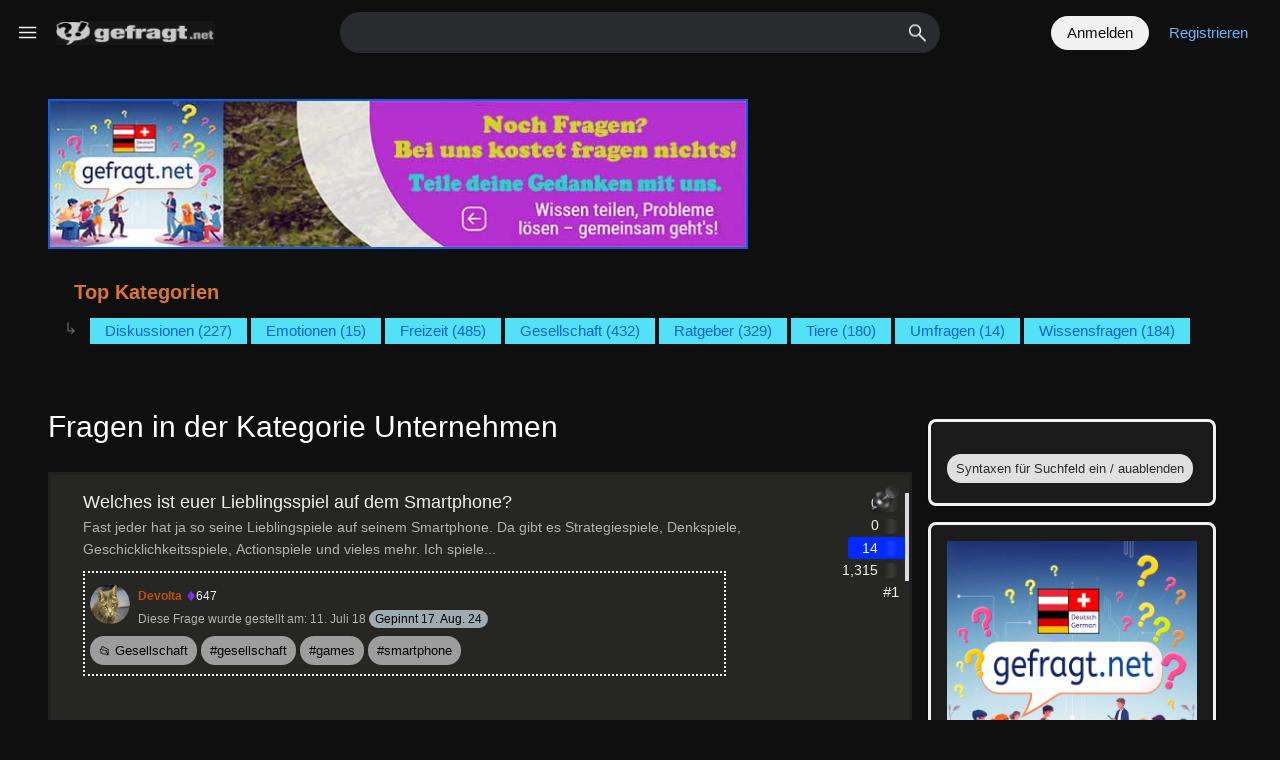

--- FILE ---
content_type: text/html; charset=utf-8
request_url: https://gefragt.net/questions/unternehmen
body_size: 32818
content:
<!DOCTYPE html>
<html lang="de" >
<!-- Powered by Question2Answer - http://www.question2answer.org/ -->
<head>
<meta charset="utf-8">
<title>Fragen in der Kategorie Unternehmen / Gefragt.net - Deutsche Fragen und Antworten Community</title>
<meta name="viewport" content="width=device-width, initial-scale=1, interactive-widget=resizes-content">
<link rel="shortcut icon" href="../qa-theme/Polaris2_5_16/images/favicons/favicon.png?v=2850">
<link rel="apple-touch-icon image_src" href="../qa-theme/Polaris2_5_16/images/favicons/apple-touch-icon.png?v=2850">
<meta name="mobile-web-app-capable" content="yes">
<meta name="apple-mobile-web-app-capable" content="yes">
<meta id="mobile-theme-color" name="theme-color" content="">
<!-- Canonical -->
<link rel="canonical" href="https://gefragt.net/questions/unternehmen">
<meta property="og:url" content="https://gefragt.net/questions/unternehmen">
<meta name="twitter:url" content="https://gefragt.net/questions/unternehmen">
<!-- Social Description -->
<meta name="description" content="Deutschsprachigen Frage- und Antworten Community. Bei uns kannst du beliebige Fragen stellen und Antworten geben,dich mit Wissen bereichern und Punkte sammeln.">
<meta property="og:description" content="Deutschsprachigen Frage- und Antworten Community. Bei uns kannst du beliebige Fragen stellen und Antworten geben,dich mit Wissen bereichern und Punkte sammeln.">
<meta name="twitter:description" content="Deutschsprachigen Frage- und Antworten Community. Bei uns kannst du beliebige Fragen stellen und Antworten geben,dich mit Wissen bereichern und Punkte sammeln.">
<!-- Social Meta Tags -->
<meta property="og:site_name" content="Gefragt.net - Deutsche Fragen und Antworten Community">
<meta property="og:title" content="Fragen in der Kategorie Unternehmen / Gefragt.net - Deutsche Fragen und Antworten Community">
<meta property="og:image" content="https://gefragt.net/qa-theme/Polaris/images/favicons/apple-touch-icon.png?v=2850">
<meta property="og:image:width" content="200">
<meta property="og:image:height" content="200">
<meta property="og:type" content="website">
<meta name="twitter:card" content="summary">
<meta name="twitter:site" content="">
<meta name="twitter:title" content="Fragen in der Kategorie Unternehmen / Gefragt.net - Deutsche Fragen und Antworten Community">
<meta name="twitter:image" content="https://gefragt.net/qa-theme/Polaris/images/favicons/apple-touch-icon.png?v=2850">
<link itemprop="image thumbnailUrl" href="https://gefragt.net/qa-theme/Polaris/images/favicons/apple-touch-icon.png?v=2850">
<link rel="canonical" href="https://gefragt.net/unternehmen">

                                <style>
                                        #printer {
                                                cursor: pointer;
                                                float: right;
                                                margin: 12px 12px 12px 0;
                                        }
                                </style>
<!-- Preconnect -->
<link rel="modulepreload" href="https://gefragt.net/qa-theme/Polaris2_5_16/js/ui-utils.min.js">
<link rel="preload" as="script" href="../qa-content/jquery-3.5.1.min.js">
<!-- Style Sheets -->
<link rel="stylesheet" media="all" href="https://gefragt.net/qa-theme/Polaris2_5_16/css/theme.min.css?v=2850">
<!-- Dashboard appended CSS -->

					<link rel="preload" as="style" href="../qa-plugin/pupi-as/public/styles.css" onload="this.onload=null;this.rel='stylesheet'">
					<noscript><link rel="stylesheet" href="../qa-plugin/pupi-as/public/styles.css"></noscript>
				

					<link rel="preload" as="style" href="../qa-plugin/pupi-jabp/public/widget.css" onload="this.onload=null;this.rel='stylesheet'">
					<noscript><link rel="stylesheet" href="../qa-plugin/pupi-jabp/public/widget.css"></noscript>
				

					<link rel="preload" as="style" href="../qa-plugin/pupi-jabp/public/lib/swiper/css/swiper.min.css" onload="this.onload=null;this.rel='stylesheet'">
					<noscript><link rel="stylesheet" href="../qa-plugin/pupi-jabp/public/lib/swiper/css/swiper.min.css"></noscript>
				

					<link rel="preload" as="style" href="../qa-plugin/pupi-jabp/public/styles.css" onload="this.onload=null;this.rel='stylesheet'">
					<noscript><link rel="stylesheet" href="../qa-plugin/pupi-jabp/public/styles.css"></noscript>
				
<LINK REL="stylesheet" TYPE="text/css" HREF="https://gefragt.net/qa-plugin/new-members-widget/qa-new-members.css">
<style>
.notify-container {
	left: 0;
	right: 0;
	top: 0;
	padding: 0;
	position: fixed;
	width: 100%;
	z-index: 10000;
}
.notify {
	background-color: #F6DF30;
	color: #444444;
	font-weight: bold;
	width: 100%;
	text-align: center;
	font-family: sans-serif;
	font-size: 12px;
	padding: 10px 0;
	position:relative;
}
.notify-close {
	color: #735005;
	cursor: pointer;
	font-size: 18px;
	line-height: 18px;
	padding: 0 3px;
	position: absolute;
	right: 8px;
	text-decoration: none;
	top: 8px;
}
.qa-faq-section-title {
	font-size:120%;
	font-weight:bold;
	margin:10px 0 5px;
	cursor:pointer;
}
.qa-faq-section-text {
	display:none;
	margin:0 0 8px 8px;
}
</style>
<style>
.fb-login-button.fb_iframe_widget.fb_hide_iframes span {display:none;}
</style>
<!-- Optimized block -->
<link rel="shortcut icon" type="image/x-icon" href="/favicon.ico" />
<link rel="publisher" href="https://plus.google.com/102626129724367154925/">
<script type="text/javascript">
//anylinkmenu.init("menu_anchors_class") //Pass in the CSS class of anchor links (that contain a sub menu)
anylinkmenu.init("menuanchorclass")
</script>
<script type="text/javascript">
	var _gaq = _gaq || [];
	_gaq.push(['_setAccount', 'UA-10200889-1']);
	_gaq.push(['_addOrganic', 'suche.web.de', 'su']);
	_gaq.push(['_addOrganic', 'suche.t-online.de', 'q']);
	_gaq.push(['_addOrganic', 'suche.gmx.net', 'su']);
	_gaq.push(['_addOrganic', 'search.1und1.de', 'su']);
	_gaq.push(['_setAllowAnchor', true]);
	_gaq.push(['_gat._anonymizeIp']);
	_gaq.push(['_setDomainName','.gefragt.net']);
	_gaq.push(['_setSiteSpeedSampleRate', 100]);
	_gaq.push(['_trackPageview']);
	(function() {
		var ga = document.createElement('script'); 
		ga.type = 'text/javascript'; ga.async = true;
		var s = document.getElementsByTagName('script')[0]; s.parentNode.insertBefore(ga, s);
	})();
</script>
<div id="fb-root"></div>
<script>(function(d, s, id) {
  var js, fjs = d.getElementsByTagName(s)[0];
  if (d.getElementById(id)) return;
  js = d.createElement(s); js.id = id;
  fjs.parentNode.insertBefore(js, fjs);
}(document, 'script', 'facebook-jssdk'));</script>
<meta name="msvalidate.01" content="21196686AE44504ECF9688663D307BE3" />
<script>
  (function(i,s,o,g,r,a,m){i['GoogleAnalyticsObject']=r;i[r]=i[r]||function(){
  (i[r].q=i[r].q||[]).push(arguments)},i[r].l=1*new Date();a=s.createElement(o),
  m=s.getElementsByTagName(o)[0];a.async=1;a.src=g;m.parentNode.insertBefore(a,m)
  ga('create', 'UA-63757076-1', 'auto');
  ga('send', 'pageview');
</script>
<!-- Start Website Tutor Cookie Plugin -->
<script type="text/javascript">
  window.cookieconsent_options = {
  message: 'Diese Website nutzt Cookies, um bestmögliche Funktionalität bieten zu können.',
  dismiss: 'Ok, verstanden',
  learnMore: 'Mehr Infos',
  link: 'https://www.gefragt.net/datenschutz',
  theme: 'light-floating'
 };
</script>
<!-- Ende Website Tutor Cookie Plugin -->
<!-- End of Optimized block -->
<link rel="next" href="../questions/unternehmen?start=50" >
<!-- Scripts --> <script type="application/json" id="theme-options-dir">{"themeDir":"https://gefragt.net/qa-theme/Polaris2_5_16/","themeCssDir":"https://gefragt.net/qa-theme/Polaris2_5_16/css/","themeJsDir":"https://gefragt.net/qa-theme/Polaris2_5_16/js/"}</script>
<script> if (!localStorage.theme){document.documentElement.setAttribute("data-theme","dark");}else{document.documentElement.setAttribute("data-theme",localStorage.theme);}</script>
<script> if (localStorage.theme==="dark"){document.getElementById("mobile-theme-color").setAttribute("content","#1b1c1e");}else{document.getElementById("mobile-theme-color").setAttribute("content","#ffffff");}</script>
<script src="../qa-content/jquery-3.5.1.min.js"></script>

<script type='text/javascript'>
	function ajaxCommentVote(elem, oldvote)
	{
		var ens=elem.getAttribute('name').split('_');
		var postid=ens[1];
		var vote=parseInt(ens[2]);
		var anchor=ens[3];
		var which=parseInt(ens[4]);

		var dataString = 'ajax_comment_vote_id='+postid+'&ajax_comment_vote='+vote;  

		jQuery.ajax({  
		  type: 'POST',  
		  url: '../questions/unternehmen',  
		  data: dataString,  
		  dataType: 'json',  
		  success: function(json) {
				if (json.status=='1') {
					switch(vote) {
						case 1:
							var up = 0;
							var up_type = '-selected';
							var down_type = false;
							break;
						case -1:
							var down = 0;
							var up_type = false;
							var down_type = '-selected';
							break;
						case 0:
							var up = 1;
							var down = -1;
							var up_type = '';
							var down_type = '';
							break;
					}
					elem.parentNode.innerHTML = (up_type!==false?'<div class="comment-vote-item'+up_type+'" name="vote_'+ens[1]+'_'+up+'_c'+ens[1]+'_1" onclick="ajaxCommentVote(this);" title="'+json.up+'">▲</div>':'')+(parseInt(json.data)!=0?'<div id="voting_'+ens[1]+'" title="json.up">'+(json.data!='0'?json.data:'')+'</div>':'')+(down_type!==false?'<div class="comment-vote-item'+down_type+'" name="vote_'+ens[1]+'_'+down+'_c'+ens[1]+'_-1" onclick="ajaxCommentVote(this);" title="'+json.down+'">▼</div>':'');

				} else if (json.status=='0') {
					var mess=document.getElementById('errorbox');
					if (!mess) {
						var mess=document.createElement('div');
						mess.id='errorbox';
						mess.className='qa-error';
						mess.innerHTML=json.data;
					}
					var postelem=document.getElementById(anchor);
					postelem.parentNode.insertBefore(mess, postelem);
				} else {
					alert('Unexpected response from server - please try again.');
				}
			} 
		});
		return false;
	} 	
</script>

			<SCRIPT TYPE="text/javascript">
				$(function() {
					$(".qa-new-member-avatar").hover(function() {
						$(this).find(".hover-cont").fadeIn("fast");
					}, function() {
						$(this).find(".hover-cont").fadeOut("fast");
					});
				});
			</SCRIPT>
		
<style>
.qa-q-list-item-featured {
    background-color:#FFC;
 border-width: 3px;
border-style: dashed;
border-color: #1cc740

}
</style>
<style>
#question-closed-message{
	font-style:italic; 
	background-color:silver; 
	padding:12px; 
	margin-top:12px;
}
.question-closed-reason{
	font-weight:bold; 
}
</style>

<style>
	.comment-votable-container {
		width:100% !important;
	}
	.comment-vote-container {
		padding-right: 4px;
		text-align: center;
		vertical-align:top;
		width:12px;
	}
	.comment-vote-item {
		color: silver;
	}

	.comment-vote-item:hover {
		color:black;
		cursor:pointer;
	}
	.comment-vote-item-selected {
		color:orange;
		cursor:pointer;
	}
	.comment-vote-item-disabled {
		display:none;
	}

</style>
<style type="text/css">/* Style for QNumbering Plugin LTR */
.qa-question-list-count {
	position: static ;
	top: 0px;
	right: 0px;
	background: var(--primary);
	color: var(--on-primary);
	padding: 5px 7px;
	border-radius: 0px 4px 0px 4px;
}

/* Style for QNumbering Plugin RTL */
/* .qa-question-list-count {
	position: absolute;
	top: 0px;
	left: 0px;
	background: var(--primary);
	color: var(--on-primary);
	padding: 5px 7px;
	border-radius: 4px 0px 4px 0px;
} */</style>

<style>
.qa-q-item-avatar,.qa-q-view-avatar,.qa-a-item-avatar,.qa-c-item-avatar {
	position:absolute;
}
.qa-who-marker {
	cursor: pointer;
	font-size: 200%;
	margin-right: 2px;
	vertical-align: sub;
	line-height: 50%;
}
.qa-who-marker-expert {
	color: #4D90FE;
}				
.qa-who-marker-editor {
	color: #CB9114;
}				
.qa-who-marker-moderator {
	color: #CDCDCD;
}				
.qa-who-marker-admin {
	color: #EEDD0F;
}				
.qa-avatar-marker {
	right:0;
	bottom:0;
	position:absolute;
}				
</style>

<style>
#qa-share-buttons-container {
	background: none repeat scroll 0 0 #DDDDDD;
	font-size: 125%;
	font-weight: bold;
	margin: 20px 0;
	padding: 20px;
	text-align: center;

}
#qa-share-buttons {
	vertical-align:middle;
        padding-top: 5px;
}
.share-widget-container {
	display:inline-block;
	position:relative;
}
.qa-share-button {
	width: 110px;

}				
</style>

				<link rel="preload" as="style" href="../qa-plugin/q2a-badges-master/css/badges-styles.min.css?v=108" onload="this.onload=null;this.rel='stylesheet'">
				<noscript><link rel="stylesheet" href="../qa-plugin/q2a-badges-master/css/badges-styles.min.css?v=108"></noscript>
			
<style type="text/css">#title-length-count {
    margin-top: 5px;
}
#title-length-count.exceed {
    color: var(--error);
}
#title-length-count.matched {
    color: var(--selected);
}
/* Style for Title Length Counter Plugin LTR */
#title-length-count {
	float: right;
}

/* Style for Title Length Counter Plugin RTL */
/* .qa-question-list-count {
    float: left;
} */</style>

				<link rel="preload" as="style" href="https://gefragt.net/qa-theme/Polaris2_5_16/css/theme-plugin-overrides.min.css?v=2850" onload="this.onload=null;this.rel='stylesheet'">
				<noscript><link rel="stylesheet" href="https://gefragt.net/qa-theme/Polaris2_5_16/css/theme-plugin-overrides.min.css?v=2850"></noscript>
			

			<link rel="preload" as="style" href="https://gefragt.net/qa-theme/Polaris2_5_16/css/theme-colors.min.css?v=2850" onload="this.onload=null;this.rel='stylesheet'">
			<noscript><link rel="stylesheet" href="https://gefragt.net/qa-theme/Polaris2_5_16/css/theme-colors.min.css?v=2850"></noscript>
		
<style>/* Polaris - Custom Styles */.qa-user-container{float:left;width:100%;}.qa-q-item-avatar,.qa-q-view-avatar,.qa-a-item-avatar,.qa-c-item-avatar{position:relative;}.qa-q-list-item{border-width:3px;border-style:solid;border-color:#bdbdbd;margin-top:5px;margin-bottom:5px;min-height:255px;}.qa-q-item-avatar-meta{margin-top:6px;width:85%;float:left;border:2px;padding:5px 5px 5px 5px;border-style:dotted;}.qa-q-list-item-featured{background-color:#6c9958 !important;border-width:3px !important;border-style:dashed !important;border-color:#277ef6 !important;}.qa-q-item-stats{border-right:4px solid #dadce0 !important;}.qa-widget-side:not(.qa-activity-widget){border:3px solid !important;}.qa-user-link,a.qa-user-link{font-weight:bold !important;color:#c14f11 !important;}div.show-online-user-count-total{margin:1px !important;height:40px !important;padding:5px 20px 10px 10px !important;}div.show-online-user-list{margin:10px !important;background-color:#ffffff !important;padding:5px !important;}.show-online-user-list_title{font-size:15px !important;font-weight:bold !important;color:#26aab9 !important;margin:30px important;background:#ffffff !impportant;.show-online-user-count-data,.show-stats-list-data{font-weight:bold !important;color:#000000 !important;}.qa-q-list-item-featured{background-color:#679a70 !important;border-width:3px !important;border-style:dashed !important;border-color:#277ef6 !important;}.qa-q-item-stats{border-right:4px solid #dadce0 !important;}.qa-widget-side:not(.qa-activity-widget){border:3px solid !important;}.qa-user-link,a.qa-user-link{font-weight:bold !important;color:#0b75ee !important;}div.show-online-user-count-total{margin:1px !important;height:40px !important;padding:5px 20px 10px 10px !important;}div.show-online-user-list{margin:10px !important;background-color:#ffffff !important;padding:5px !important;}.show-online-user-list_title{font-size:15px !important;font-weight:bold !important;color:#26aab9 !important;margin:30px important;background:#ffffff !impportant;.show-online-user-count-data,.show-stats-list-data{font-weight:bold !important;color:#000000 !important;}</style>
</head>
<body
class="qa-template-category qa-category-566 loggedOut qa-body-js-off"
>
<script>
var b = document.getElementsByTagName('body')[0];
b.className = b.className.replace('qa-body-js-off', 'qa-body-js-on');
</script>
<div id="brightness-sheet"></div>
<div id="qa-body-ambient"></div>
<script> const brightness=localStorage.getItem("brightness");const questionsGlow=localStorage.getItem("questionsGlow");document.getElementById("brightness-sheet").style.backgroundColor=`rgb(0 0 0/${brightness}%)`;const bodyAmbient=document.getElementById("qa-body-ambient");if (bodyAmbient){bodyAmbient.style.opacity=questionsGlow;}</script>
<div class="qa-body-container question-list preload" >
<div class="qa-body-wrapper">
<header class="qa-header">
<div class="sc-header-wrapper flex-parent">
<div class="flex-item sc-logo-container">
<div id="menu-trigger" class="no-select" data-action="toggle-menu">
<span class="menu-trigger-icon noPointers">
<svg xmlns="http://www.w3.org/2000/svg" class="qa-svg" height="24" width="24" viewBox="0 0 50 50"><path d="M6 36v-3h36v3Zm0-10.5v-3h36v3ZM6 15v-3h36v3Z"></path></svg>
</span>
</div>
<a id="go-back-trigger" class="no-select" href="javascript:history.back()" aria-label="Got to previous page">
<span class="back-trigger-icon noPointers">
<svg xmlns="http://www.w3.org/2000/svg" class="qa-svg" height="24" width="24" viewBox="0 0 50 50"><path d="M24 40 8 24 24 8l2.1 2.1-12.4 12.4H40v3H13.7l12.4 12.4Z"></path></svg>
</span>
</a>
<div class="qa-logo no-select">
<a href="../" class="qa-logo-link" title="Gefragt.net - Deutsche Fragen und Antworten Community"><img src="https://gefragt.net/banner/banner_gefragtnet_neu.png" width="160" height="31" srcset="https://gefragt.net/banner/banner_gefragtnet_neu.png 160w, https://gefragt.net/banner/banner_gefragtnet_neu.png 320w" sizes="50vw" width="250" height="45" alt="Gefragt.net - Deutsche Fragen und Antworten Community"></a>
</div>
</div>
<div class="flex-item topbar-search-container">
<div class="topbar-search-wrapper">
<div class="qa-search-container display-none">
<div class="qa-search-wrapper">
<div class="qa-search">
<form method="get" action="../search">
<div class="erase-search-wrapper display-none">
<div class="erase-search" data-action="erase-search-spacer"></div>
</div>
<label class="qa-main-search-label" for="qa-main-search">Seach the website</label>
<input id="qa-main-search" class="qa-search-field" type="search" title="Search" aria-label="Search" name="q" value="">
<button type="submit" value="Fragen durchsuchen" class="qa-search-button no-select" aria-label="Search">
<svg xmlns="http://www.w3.org/2000/svg" class="qa-svg" height="24" width="24" viewBox="0 0 50 50"><path d="M39.8 41.95 26.65 28.8q-1.5 1.3-3.5 2.025-2 .725-4.25.725-5.4 0-9.15-3.75T6 18.75q0-5.3 3.75-9.05 3.75-3.75 9.1-3.75 5.3 0 9.025 3.75 3.725 3.75 3.725 9.05 0 2.15-.7 4.15-.7 2-2.1 3.75L42 39.75Zm-20.95-13.4q4.05 0 6.9-2.875Q28.6 22.8 28.6 18.75t-2.85-6.925Q22.9 8.95 18.85 8.95q-4.1 0-6.975 2.875T9 18.75q0 4.05 2.875 6.925t6.975 2.875Z"></path></svg>
</button>
</form>
</div>
</div>
</div>
</div>
</div>
<div class="flex-item flex-end flex-grow topbar-user-container">
<div class="sc-logReg">
<a class="sc-logReg-link no-select sc-login" href="../login?to=questions%2Funternehmen" aria-label="Log in">Anmelden</a>
<a class="sc-logReg-link no-select sc-register" href="../register?to=questions%2Funternehmen" aria-label="Register">Registrieren</a>
</div>
<nav class="qa-nav-user"  data-action="toggle-user-nav">
<div class="sc-user-nav thin-scroll display-none">
<ul class="qa-nav-user-list qa-nav-user-header">
<li class="qa-nav-user-item qa-nav-user-dark-theme">
<div class="mf-divider"></div>
<div class="darktheme-container flex-item flex-parent">
<div class="trigger-brightness">
<span class="dt-box-title flex-item">Dunkel Modus</span>
<div class="brightness-arrow flex-item">
<svg xmlns="http://www.w3.org/2000/svg" class="qa-svg" height="25" width="25" viewBox="0 -960 960 960"><path d="M480-345 240-585l56-56 184 184 184-184 56 56-240 240Z"></svg>
</div>
</div>
<div class="dtb-container flex-item">
<div class="dtb-wrapper">
<div class="dt-toggle-bar"></div>
<div class="dt-button"></div>
</div>
</div>
</div>
<div class="dmi-container">
<div class="dt-opt-section dt-opt-brightness">
<span class="dt-box-title">Aufhellen</span>
<div class="darkmode-intensity">
<input class="brightness input-range" type="range" value="" data-storage-key="brightness" data-default="40" min="0" max="40" step="1">
</div>
</div>
<div class="dt-opt-section dt-opt-ambient">
<span class="dt-box-title">Ambient Glow – Questions list</span>
<div class="darkmode-qglow-intensity">
<input class="q-glow-range input-range" type="range" value="" data-storage-key="questionsGlow" data-default="0.5" min="0" max="0.5" step="0.01">
</div>
</div>
</div>
<div class="mf-divider"></div>
</li>
</ul>
<ul class="qa-nav-user-list">
<li class="qa-nav-user-item qa-nav-user-facebook-login">
<span class="qa-nav-user-nolink">	<span id="fb-root" style="display:inline;"></span>
	<script>
	window.fbAsyncInit = function() {
		FB.init({
			appId  : '1816474128647179',
			status : true,
			cookie : true,
			xfbml  : true,
			oauth  : true
		});

		FB.Event.subscribe('auth.login', function(response) {
			setTimeout("window.location='https:\/\/gefragt.net\/facebook-login?to=https%3A%2F%2Fgefragt.net%2Fquestions%2Funternehmen'", 100);
		});
	};
	(function(d){
		var js, id = 'facebook-jssdk'; if (d.getElementById(id)) {return;}
		js = d.createElement('script'); js.id = id; js.async = true;
		js.src = "//connect.facebook.net/en_US/all.js";
		d.getElementsByTagName('head')[0].appendChild(js);
	}(document));
	</script>
	<span class="fb-login-button" style="display:inline; vertical-align:middle;" size="medium" scope="email,user_about_me,user_location,user_website">
	</span>
		</span>
</li>
<li class="qa-nav-user-item qa-nav-user-register">
<a href="../register?to=questions%2Funternehmen" class="qa-nav-user-link" ><svg xmlns="http://www.w3.org/2000/svg" class="qa-svg" height="24" width="24" viewBox="0 0 50 50"><path fill="currentColor" d="M22.5 34H14q-4.15 0-7.075-2.925T4 24q0-4.15 2.925-7.075T14 14h8.5v3H14q-2.9 0-4.95 2.05Q7 21.1 7 24q0 2.9 2.05 4.95Q11.1 31 14 31h8.5Zm-6.25-8.5v-3h15.5v3ZM25.5 34v-3H34q2.9 0 4.95-2.05Q41 26.9 41 24q0-2.9-2.05-4.95Q36.9 17 34 17h-8.5v-3H34q4.15 0 7.075 2.925T44 24q0 4.15-2.925 7.075T34 34Z"></path></svg><span class="main-nav-text">Registrieren</span></a>
</li>
<li class="qa-nav-user-item qa-nav-user-profile">
<a href="../user/" class="qa-nav-user-link" ><svg xmlns="http://www.w3.org/2000/svg" class="qa-svg" height="24" width="24" viewBox="0 0 50 50"><path fill="currentColor" d="M11.1 35.25q3.15-2.2 6.25-3.375Q20.45 30.7 24 30.7q3.55 0 6.675 1.175t6.275 3.375q2.2-2.7 3.125-5.45Q41 27.05 41 24q0-7.25-4.875-12.125T24 7q-7.25 0-12.125 4.875T7 24q0 3.05.95 5.8t3.15 5.45ZM24 25.5q-2.9 0-4.875-1.975T17.15 18.65q0-2.9 1.975-4.875T24 11.8q2.9 0 4.875 1.975t1.975 4.875q0 2.9-1.975 4.875T24 25.5ZM24 44q-4.1 0-7.75-1.575-3.65-1.575-6.375-4.3-2.725-2.725-4.3-6.375Q4 28.1 4 24q0-4.15 1.575-7.775t4.3-6.35q2.725-2.725 6.375-4.3Q19.9 4 24 4q4.15 0 7.775 1.575t6.35 4.3q2.725 2.725 4.3 6.35Q44 19.85 44 24q0 4.1-1.575 7.75-1.575 3.65-4.3 6.375-2.725 2.725-6.35 4.3Q28.15 44 24 44Zm0-3q2.75 0 5.375-.8t5.175-2.8q-2.55-1.8-5.2-2.75-2.65-.95-5.35-.95-2.7 0-5.35.95-2.65.95-5.2 2.75 2.55 2 5.175 2.8Q21.25 41 24 41Zm0-18.5q1.7 0 2.775-1.075t1.075-2.775q0-1.7-1.075-2.775T24 14.8q-1.7 0-2.775 1.075T20.15 18.65q0 1.7 1.075 2.775T24 22.5Zm0-3.85Zm0 18.7Z"></path></svg><span class="main-nav-text">Profil</span></a>
</li>
<li class="qa-nav-user-item qa-nav-user-account">
<a href="../account" class="qa-nav-user-link" ><svg xmlns="http://www.w3.org/2000/svg" class="qa-svg" height="24" width="24" viewBox="0 0 50 50"><path fill="currentColor" d="m19.4 44-1-6.3q-.95-.35-2-.95t-1.85-1.25l-5.9 2.7L4 30l5.4-3.95q-.1-.45-.125-1.025Q9.25 24.45 9.25 24q0-.45.025-1.025T9.4 21.95L4 18l4.65-8.2 5.9 2.7q.8-.65 1.85-1.25t2-.9l1-6.35h9.2l1 6.3q.95.35 2.025.925Q32.7 11.8 33.45 12.5l5.9-2.7L44 18l-5.4 3.85q.1.5.125 1.075.025.575.025 1.075t-.025 1.05q-.025.55-.125 1.05L44 30l-4.65 8.2-5.9-2.7q-.8.65-1.825 1.275-1.025.625-2.025.925l-1 6.3ZM24 30.5q2.7 0 4.6-1.9 1.9-1.9 1.9-4.6 0-2.7-1.9-4.6-1.9-1.9-4.6-1.9-2.7 0-4.6 1.9-1.9 1.9-1.9 4.6 0 2.7 1.9 4.6 1.9 1.9 4.6 1.9Zm0-3q-1.45 0-2.475-1.025Q20.5 25.45 20.5 24q0-1.45 1.025-2.475Q22.55 20.5 24 20.5q1.45 0 2.475 1.025Q27.5 22.55 27.5 24q0 1.45-1.025 2.475Q25.45 27.5 24 27.5Zm0-3.5Zm-2.2 17h4.4l.7-5.6q1.65-.4 3.125-1.25T32.7 32.1l5.3 2.3 2-3.6-4.7-3.45q.2-.85.325-1.675.125-.825.125-1.675 0-.85-.1-1.675-.1-.825-.35-1.675L40 17.2l-2-3.6-5.3 2.3q-1.15-1.3-2.6-2.175-1.45-.875-3.2-1.125L26.2 7h-4.4l-.7 5.6q-1.7.35-3.175 1.2-1.475.85-2.625 2.1L10 13.6l-2 3.6 4.7 3.45q-.2.85-.325 1.675-.125.825-.125 1.675 0 .85.125 1.675.125.825.325 1.675L8 30.8l2 3.6 5.3-2.3q1.2 1.2 2.675 2.05Q19.45 35 21.1 35.4Z"></path></svg><span class="main-nav-text">Profil bearbeiten</span></a>
</li>
<li class="qa-nav-user-item qa-nav-user-messages">
<a href="../messages" class="qa-nav-user-link" ><svg xmlns="http://www.w3.org/2000/svg" class="qa-svg" height="24" width="24" viewBox="0 0 50 50"><path fill="currentColor" d="M7 40q-1.2 0-2.1-.9Q4 38.2 4 37V11q0-1.2.9-2.1Q5.8 8 7 8h34q1.2 0 2.1.9.9.9.9 2.1v26q0 1.2-.9 2.1-.9.9-2.1.9Zm17-15.1L7 13.75V37h34V13.75Zm0-3L40.8 11H7.25ZM7 13.75V11v26Z"></path></svg><span class="main-nav-text">Nachrichten</span></a>
</li>
<li class="qa-nav-user-item qa-nav-user-favorites">
<a href="../favorites" class="qa-nav-user-link" ><svg xmlns="http://www.w3.org/2000/svg" class="qa-svg" height="24" width="24" viewBox="0 0 50 50"><path fill="currentColor" d="m25.4 32.95 4.4-3.05 4.35 3.05-1.65-5.3L36.85 24h-5.3l-1.75-5.2L28 24h-5.3l4.35 3.65ZM7.05 40q-1.2 0-2.1-.925-.9-.925-.9-2.075V11q0-1.15.9-2.075Q5.85 8 7.05 8h14l3 3h17q1.15 0 2.075.925.925.925.925 2.075v23q0 1.15-.925 2.075Q42.2 40 41.05 40Zm0-29v26h34V14H22.8l-3-3H7.05Zm0 0v26Z"></path></svg><span class="main-nav-text">Meine Favoriten</span></a>
</li>
<li class="qa-nav-user-item qa-nav-user-updates">
<a href="../updates" class="qa-nav-user-link" ><svg xmlns="http://www.w3.org/2000/svg" class="qa-svg" height="24" width="24" viewBox="0 0 50 50"><path fill="currentColor" d="M8.35 40v-3h6.5l-.75-.6q-3.2-2.55-4.65-5.55-1.45-3-1.45-6.7 0-5.3 3.125-9.525Q14.25 10.4 19.35 8.8v3.1q-3.75 1.45-6.05 4.825T11 24.15q0 3.15 1.175 5.475 1.175 2.325 3.175 4.025l1.5 1.05v-6.2h3V40Zm20.35-.75V36.1q3.8-1.45 6.05-4.825T37 23.85q0-2.4-1.175-4.875T32.75 14.6l-1.45-1.3v6.2h-3V8h11.5v3h-6.55l.75.7q3 2.8 4.5 6t1.5 6.15q0 5.3-3.1 9.55-3.1 4.25-8.2 5.85Z"></path></svg><span class="main-nav-text">Meine Aktualisierungen</span></a>
</li>
<li class="qa-nav-user-item qa-nav-user-logout">
<a href="../logout" class="qa-nav-user-link" ><svg xmlns="http://www.w3.org/2000/svg" class="qa-svg" height="24" width="24" viewBox="0 0 50 50"><path fill="currentColor" d="M9 42q-1.2 0-2.1-.9Q6 40.2 6 39V28.5h3V39h30V8.9H9v10.6H6V8.9q0-1.2.9-2.1.9-.9 2.1-.9h30q1.2 0 2.1.9.9.9.9 2.1V39q0 1.2-.9 2.1-.9.9-2.1.9Zm11.65-8.35L18.4 31.4l5.9-5.9H6v-3h18.3l-5.9-5.9 2.25-2.25L30.3 24Z"></path></svg><span class="main-nav-text">Abmelden</span></a>
</li>
</ul>
</div>
<div class="qa-nav-user-clear">
</div>
</nav>
<div class="qam-main-nav-wrapper"></div>
</div>
</div>
</header>
<aside class="leftPanel display-none">
<div class="qa-nav-main-logo">
<div class="qa-logo no-select">
<a href="../" class="qa-logo-link" title="Gefragt.net - Deutsche Fragen und Antworten Community"><img src="https://gefragt.net/banner/banner_gefragtnet_neu.png" width="160" height="31" srcset="https://gefragt.net/banner/banner_gefragtnet_neu.png 160w, https://gefragt.net/banner/banner_gefragtnet_neu.png 320w" sizes="50vw" width="250" height="45" alt="Gefragt.net - Deutsche Fragen und Antworten Community"></a>
</div>
</div>
<nav class="qa-nav-main" aria-label="Side menu">
<ul class="qa-nav-main-list">
<li class="qa-nav-main-item qa-nav-main-ask ">
<a href="../ask" class="qa-nav-main-link">
<svg xmlns="http://www.w3.org/2000/svg" class="qa-svg" height="24" width="24" viewBox="0 0 50 50"><path fill="currentColor" d="M22.5 38V25.5H10v-3h12.5V10h3v12.5H38v3H25.5V38Z"></path></svg>
<span class="main-nav-text">Frage stellen</span>
</a>
</li>
</ul>
<ul class="qa-nav-main-list thin-scroll">
<li class="qa-nav-main-item qa-nav-main-qa">
<a href="../qa" class="qa-nav-main-link" ><svg xmlns="http://www.w3.org/2000/svg" class="qa-svg" height="24" width="24" viewBox="0 0 50 50"><path fill="currentColor" d="M8 42V18L24.1 6 40 18v24H28.3V27.75h-8.65V42Zm3-3h5.65V24.75H31.3V39H37V19.5L24.1 9.75 11 19.5Zm13-14.65Z"></path></svg><span class="main-nav-text">Neue Posts</span></a>
</li>
<li class="qa-nav-main-item qa-nav-main-questions">
<a href="../" class="qa-nav-main-link" ><svg xmlns="http://www.w3.org/2000/svg" class="qa-svg" height="24" width="24" viewBox="0 0 50 50"><path fill="currentColor" d="M9 42q-1.25 0-2.125-.875T6 39V9q0-1.25.875-2.125T9 6h10.25q.25-1.75 1.6-2.875T24 2q1.8 0 3.15 1.125Q28.5 4.25 28.75 6H39q1.25 0 2.125.875T42 9v30q0 1.25-.875 2.125T39 42Zm0-3h30V9H9v30Zm5-5h13.65v-3H14Zm0-8.5h20v-3H14Zm0-8.5h20v-3H14Zm10-8.85q.7 0 1.225-.525.525-.525.525-1.225 0-.7-.525-1.225Q24.7 4.65 24 4.65q-.7 0-1.225.525-.525.525-.525 1.225 0 .7.525 1.225.525.525 1.225.525ZM9 39V9v30Z"></path></svg><span class="main-nav-text">Alle Fragen</span></a>
</li>
<li class="qa-nav-main-item qa-nav-main-hot">
<a href="../hot" class="qa-nav-main-link" ><svg xmlns="http://www.w3.org/2000/svg" class="qa-svg" height="24" width="24" viewBox="0 0 50 50"><path fill="currentColor" d="M11 28q0 3.15 1.425 5.925T16.4 38.55q-.2-.6-.3-1.225Q16 36.7 16 36.1q0-1.6.6-3t1.75-2.55L24 25l5.65 5.55q1.15 1.15 1.75 2.55.6 1.4.6 3 0 .6-.1 1.225-.1.625-.3 1.225 2.55-1.85 3.975-4.625Q37 31.15 37 28q0-2.7-1.15-5.275T32.55 18q-1.05.75-2.2 1.175-1.15.425-2.3.425-3.05 0-5.05-2.075T21 12.3v-1q-2.3 1.65-4.15 3.65-1.85 2-3.15 4.175-1.3 2.175-2 4.45Q11 25.85 11 28Zm13 1.2-3.55 3.5q-.7.7-1.075 1.55Q19 35.1 19 36.1q0 2.05 1.45 3.475Q21.9 41 24 41q2.1 0 3.55-1.425Q29 38.15 29 36.1q0-1-.375-1.85-.375-.85-1.075-1.55ZM24 6v6.6q0 1.7 1.175 2.85 1.175 1.15 2.875 1.15.9 0 1.675-.375T31.1 15.1L32 14q3.7 2.1 5.85 5.85Q40 23.6 40 28q0 6.7-4.65 11.35Q30.7 44 24 44q-6.7 0-11.35-4.65Q8 34.7 8 28q0-6.4 4.3-12.325Q16.6 9.75 24 6Z"></path></svg><span class="main-nav-text">Beliebt!</span></a>
</li>
<li class="qa-nav-main-item qa-nav-main-unanswered">
<a href="../unanswered" class="qa-nav-main-link" ><svg xmlns="http://www.w3.org/2000/svg" class="qa-svg" height="24" width="24" viewBox="0 0 50 50"><path fill="currentColor" d="M24 38q5.85 0 9.925-4.075Q38 29.85 38 24q0-5.85-4.075-9.925Q29.85 10 24 10v14l-9.55 10q1.85 1.95 4.35 2.975Q21.3 38 24 38Zm0 6q-4.1 0-7.75-1.575-3.65-1.575-6.375-4.3-2.725-2.725-4.3-6.375Q4 28.1 4 24q0-4.15 1.575-7.8 1.575-3.65 4.3-6.35 2.725-2.7 6.375-4.275Q19.9 4 24 4q4.15 0 7.8 1.575 3.65 1.575 6.35 4.275 2.7 2.7 4.275 6.35Q44 19.85 44 24q0 4.1-1.575 7.75-1.575 3.65-4.275 6.375t-6.35 4.3Q28.15 44 24 44Zm0-3q7.1 0 12.05-4.975Q41 31.05 41 24q0-7.1-4.95-12.05Q31.1 7 24 7q-7.05 0-12.025 4.95Q7 16.9 7 24q0 7.05 4.975 12.025Q16.95 41 24 41Zm0-17Z"></path></svg><span class="main-nav-text">Unbeantwortet</span></a>
</li>
<li class="qa-nav-main-item qa-nav-main-tag">
<a href="../tags" class="qa-nav-main-link" ><svg xmlns="http://www.w3.org/2000/svg" class="qa-svg" height="24" width="24" viewBox="0 0 50 50"><path fill="currentColor" d="m12.5 40 2.15-8.5H7l.75-3h7.65l2.25-9H9l.75-3h8.65L20.5 8h2.95l-2.1 8.5h9.05L32.5 8h2.95l-2.1 8.5H41l-.75 3H32.6l-2.25 9H39l-.75 3H29.6L27.5 40h-3l2.15-8.5H17.6L15.5 40Zm5.85-11.5h9.05l2.25-9H20.6Z"></path></svg><span class="main-nav-text">Themen</span></a>
</li>
<li class="qa-nav-main-item qa-nav-main-categories">
<a href="../categories" class="qa-nav-main-link" ><svg xmlns="http://www.w3.org/2000/svg" class="qa-svg" height="24" width="24" viewBox="0 0 50 50"><path fill="currentColor" d="M7 40q-1.15 0-2.075-.925Q4 38.15 4 37V11q0-1.15.925-2.075Q5.85 8 7 8h14.05l3 3H41q1.15 0 2.075.925Q44 12.85 44 14H22.75l-3-3H7v26l5.1-20H47l-5.35 20.7q-.3 1.2-1.1 1.75T38.5 40Zm3.15-3h28.6l4.2-17h-28.6Zm0 0 4.2-17-4.2 17ZM7 14v-3 3Z"></path></svg><span class="main-nav-text">Kategorien</span></a>
</li>
<li class="qa-nav-main-item qa-nav-main-user">
<a href="../users" class="qa-nav-main-link" ><svg xmlns="http://www.w3.org/2000/svg" class="qa-svg" height="24" width="24" viewBox="0 0 50 50"><path fill="currentColor" d="M18.65 27q-2.85 0-4.875-2.025T11.75 20.1q0-2.85 2.025-4.875T18.65 13.2q2.85 0 4.875 2.025T25.55 20.1q0 2.85-2.025 4.875T18.65 27Zm0-3q1.65 0 2.775-1.15t1.125-2.75q0-1.65-1.125-2.775T18.65 16.2q-1.6 0-2.75 1.125T14.75 20.1q0 1.6 1.15 2.75T18.65 24Zm15.05 5.3q-2.2 0-3.75-1.55Q28.4 26.2 28.4 24t1.55-3.75q1.55-1.55 3.75-1.55t3.75 1.55Q39 21.8 39 24t-1.55 3.75Q35.9 29.3 33.7 29.3ZM21.1 40.8q2.4-4.45 6.125-6.075T33.7 33.1q1.15 0 2.125.175.975.175 2.025.475 1.3-1.85 2.225-4.4Q41 26.8 41 24q0-7.1-4.95-12.05Q31.1 7 24 7q-7.1 0-12.05 4.95Q7 16.9 7 24q0 2.55.75 4.925T9.8 33.2q1.9-1 4.25-1.6 2.35-.6 4.6-.6 1.35 0 2.625.175t2.375.575q-.95.5-1.75 1.075t-1.45 1.225q-.5-.05-.95-.05h-.85q-1.7 0-3.675.475Q13 34.95 11.55 35.65q1.9 2 4.375 3.375T21.1 40.8ZM24 44q-4.1 0-7.75-1.575-3.65-1.575-6.375-4.3-2.725-2.725-4.3-6.375Q4 28.1 4 24q0-4.15 1.575-7.775t4.3-6.35q2.725-2.725 6.375-4.3Q19.9 4 24 4q4.15 0 7.775 1.575t6.35 4.3q2.725 2.725 4.3 6.35Q44 19.85 44 24q0 4.1-1.575 7.75-1.575 3.65-4.3 6.375-2.725 2.725-6.35 4.3Q28.15 44 24 44Z"></path></svg><span class="main-nav-text">Benutzer</span></a>
</li>
<li class="qa-nav-main-item qa-nav-main-das-wetter-weltweit">
<a href="../das-wetter-weltweit" class="qa-nav-main-link"  title="Das Wetter weltweit"><svg xmlns="http://www.w3.org/2000/svg" class="qa-svg" height="24" width="24" viewBox="0 0 50 50"><path fill="currentColor" d="M22.5 34H14q-4.15 0-7.075-2.925T4 24q0-4.15 2.925-7.075T14 14h8.5v3H14q-2.9 0-4.95 2.05Q7 21.1 7 24q0 2.9 2.05 4.95Q11.1 31 14 31h8.5Zm-6.25-8.5v-3h15.5v3ZM25.5 34v-3H34q2.9 0 4.95-2.05Q41 26.9 41 24q0-2.9-2.05-4.95Q36.9 17 34 17h-8.5v-3H34q4.15 0 7.075 2.925T44 24q0 4.15-2.925 7.075T34 34Z"></path></svg><span class="main-nav-text">Das Wetter weltweit</span></a>
</li>
<li class="qa-nav-main-item qa-nav-main-custom-37">
<a href="https://gefragt.net/liveticker" class="qa-nav-main-link"  target="_blank"><svg xmlns="http://www.w3.org/2000/svg" class="qa-svg" height="24" width="24" viewBox="0 0 50 50"><path fill="currentColor" d="M22.5 34H14q-4.15 0-7.075-2.925T4 24q0-4.15 2.925-7.075T14 14h8.5v3H14q-2.9 0-4.95 2.05Q7 21.1 7 24q0 2.9 2.05 4.95Q11.1 31 14 31h8.5Zm-6.25-8.5v-3h15.5v3ZM25.5 34v-3H34q2.9 0 4.95-2.05Q41 26.9 41 24q0-2.9-2.05-4.95Q36.9 17 34 17h-8.5v-3H34q4.15 0 7.075 2.925T44 24q0 4.15-2.925 7.075T34 34Z"></path></svg><span class="main-nav-text">Live Ticker</span></a>
</li>
<li class="qa-nav-main-item qa-nav-main-custom-56">
<a href="https://ki-creations.ch" class="qa-nav-main-link"  target="_blank"><svg xmlns="http://www.w3.org/2000/svg" class="qa-svg" height="24" width="24" viewBox="0 0 50 50"><path fill="currentColor" d="M22.5 34H14q-4.15 0-7.075-2.925T4 24q0-4.15 2.925-7.075T14 14h8.5v3H14q-2.9 0-4.95 2.05Q7 21.1 7 24q0 2.9 2.05 4.95Q11.1 31 14 31h8.5Zm-6.25-8.5v-3h15.5v3ZM25.5 34v-3H34q2.9 0 4.95-2.05Q41 26.9 41 24q0-2.9-2.05-4.95Q36.9 17 34 17h-8.5v-3H34q4.15 0 7.075 2.925T44 24q0 4.15-2.925 7.075T34 34Z"></path></svg><span class="main-nav-text">KI-Creations</span></a>
</li>
<li class="qa-nav-main-item qa-nav-main-custom-59">
<a href="https://www.namenportal.ch/" class="qa-nav-main-link"  target="_blank"><svg xmlns="http://www.w3.org/2000/svg" class="qa-svg" height="24" width="24" viewBox="0 0 50 50"><path fill="currentColor" d="M22.5 34H14q-4.15 0-7.075-2.925T4 24q0-4.15 2.925-7.075T14 14h8.5v3H14q-2.9 0-4.95 2.05Q7 21.1 7 24q0 2.9 2.05 4.95Q11.1 31 14 31h8.5Zm-6.25-8.5v-3h15.5v3ZM25.5 34v-3H34q2.9 0 4.95-2.05Q41 26.9 41 24q0-2.9-2.05-4.95Q36.9 17 34 17h-8.5v-3H34q4.15 0 7.075 2.925T44 24q0 4.15-2.925 7.075T34 34Z"></path></svg><span class="main-nav-text">Namen finden</span></a>
</li>
<li class="qa-nav-main-item qa-nav-main-versicherungen-vergleichen">
<a href="../versicherungen-vergleichen" class="qa-nav-main-link"  title="Versicherungen vergleichen"><svg xmlns="http://www.w3.org/2000/svg" class="qa-svg" height="24" width="24" viewBox="0 0 50 50"><path fill="currentColor" d="M22.5 34H14q-4.15 0-7.075-2.925T4 24q0-4.15 2.925-7.075T14 14h8.5v3H14q-2.9 0-4.95 2.05Q7 21.1 7 24q0 2.9 2.05 4.95Q11.1 31 14 31h8.5Zm-6.25-8.5v-3h15.5v3ZM25.5 34v-3H34q2.9 0 4.95-2.05Q41 26.9 41 24q0-2.9-2.05-4.95Q36.9 17 34 17h-8.5v-3H34q4.15 0 7.075 2.925T44 24q0 4.15-2.925 7.075T34 34Z"></path></svg><span class="main-nav-text">Versicherungen vergleichen</span></a>
</li>
<li class="qa-nav-main-item qa-nav-main-stromtarife">
<a href="../stromtarife" class="qa-nav-main-link" ><svg xmlns="http://www.w3.org/2000/svg" class="qa-svg" height="24" width="24" viewBox="0 0 50 50"><path fill="currentColor" d="M22.5 34H14q-4.15 0-7.075-2.925T4 24q0-4.15 2.925-7.075T14 14h8.5v3H14q-2.9 0-4.95 2.05Q7 21.1 7 24q0 2.9 2.05 4.95Q11.1 31 14 31h8.5Zm-6.25-8.5v-3h15.5v3ZM25.5 34v-3H34q2.9 0 4.95-2.05Q41 26.9 41 24q0-2.9-2.05-4.95Q36.9 17 34 17h-8.5v-3H34q4.15 0 7.075 2.925T44 24q0 4.15-2.925 7.075T34 34Z"></path></svg><span class="main-nav-text">Stromtarife</span></a>
</li>
<li class="qa-nav-main-item qa-nav-main-dsl-tarife">
<a href="../dsl-tarife" class="qa-nav-main-link" ><svg xmlns="http://www.w3.org/2000/svg" class="qa-svg" height="24" width="24" viewBox="0 0 50 50"><path fill="currentColor" d="M22.5 34H14q-4.15 0-7.075-2.925T4 24q0-4.15 2.925-7.075T14 14h8.5v3H14q-2.9 0-4.95 2.05Q7 21.1 7 24q0 2.9 2.05 4.95Q11.1 31 14 31h8.5Zm-6.25-8.5v-3h15.5v3ZM25.5 34v-3H34q2.9 0 4.95-2.05Q41 26.9 41 24q0-2.9-2.05-4.95Q36.9 17 34 17h-8.5v-3H34q4.15 0 7.075 2.925T44 24q0 4.15-2.925 7.075T34 34Z"></path></svg><span class="main-nav-text">DSL- Tarife</span></a>
</li>
<li class="qa-nav-main-item qa-nav-main-custom-53">
<a href="https://gefragt.net/gesagt" class="qa-nav-main-link"  title="Sprüche- Datenbank" target="_blank"><svg xmlns="http://www.w3.org/2000/svg" class="qa-svg" height="24" width="24" viewBox="0 0 50 50"><path fill="currentColor" d="M22.5 34H14q-4.15 0-7.075-2.925T4 24q0-4.15 2.925-7.075T14 14h8.5v3H14q-2.9 0-4.95 2.05Q7 21.1 7 24q0 2.9 2.05 4.95Q11.1 31 14 31h8.5Zm-6.25-8.5v-3h15.5v3ZM25.5 34v-3H34q2.9 0 4.95-2.05Q41 26.9 41 24q0-2.9-2.05-4.95Q36.9 17 34 17h-8.5v-3H34q4.15 0 7.075 2.925T44 24q0 4.15-2.925 7.075T34 34Z"></path></svg><span class="main-nav-text">Sprüche- Datenbank</span></a>
</li>
<li class="qa-nav-main-item qa-nav-main-custom-41">
<a href="https://gefragt.net/fachartikel" class="qa-nav-main-link" ><svg xmlns="http://www.w3.org/2000/svg" class="qa-svg" height="24" width="24" viewBox="0 0 50 50"><path fill="currentColor" d="M22.5 34H14q-4.15 0-7.075-2.925T4 24q0-4.15 2.925-7.075T14 14h8.5v3H14q-2.9 0-4.95 2.05Q7 21.1 7 24q0 2.9 2.05 4.95Q11.1 31 14 31h8.5Zm-6.25-8.5v-3h15.5v3ZM25.5 34v-3H34q2.9 0 4.95-2.05Q41 26.9 41 24q0-2.9-2.05-4.95Q36.9 17 34 17h-8.5v-3H34q4.15 0 7.075 2.925T44 24q0 4.15-2.925 7.075T34 34Z"></path></svg><span class="main-nav-text">Fachartikel</span></a>
</li>
<li class="qa-nav-main-item qa-nav-main-custom-4">
<a href="../faq" class="qa-nav-main-link"  title="FAQ (Bittel Lesen!)"><svg xmlns="http://www.w3.org/2000/svg" class="qa-svg" height="24" width="24" viewBox="0 0 50 50"><path fill="currentColor" d="M22.5 34H14q-4.15 0-7.075-2.925T4 24q0-4.15 2.925-7.075T14 14h8.5v3H14q-2.9 0-4.95 2.05Q7 21.1 7 24q0 2.9 2.05 4.95Q11.1 31 14 31h8.5Zm-6.25-8.5v-3h15.5v3ZM25.5 34v-3H34q2.9 0 4.95-2.05Q41 26.9 41 24q0-2.9-2.05-4.95Q36.9 17 34 17h-8.5v-3H34q4.15 0 7.075 2.925T44 24q0 4.15-2.925 7.075T34 34Z"></path></svg><span class="main-nav-text">FAQ (Bittel Lesen!)</span></a>
</li>
<li class="qa-nav-main-item qa-nav-main-neues">
<a href="../neues" class="qa-nav-main-link" ><svg xmlns="http://www.w3.org/2000/svg" class="qa-svg" height="24" width="24" viewBox="0 0 50 50"><path fill="currentColor" d="M22.5 34H14q-4.15 0-7.075-2.925T4 24q0-4.15 2.925-7.075T14 14h8.5v3H14q-2.9 0-4.95 2.05Q7 21.1 7 24q0 2.9 2.05 4.95Q11.1 31 14 31h8.5Zm-6.25-8.5v-3h15.5v3ZM25.5 34v-3H34q2.9 0 4.95-2.05Q41 26.9 41 24q0-2.9-2.05-4.95Q36.9 17 34 17h-8.5v-3H34q4.15 0 7.075 2.925T44 24q0 4.15-2.925 7.075T34 34Z"></path></svg><span class="main-nav-text">Neues (15.11.25)</span></a>
</li>
<li class="qa-nav-main-item qa-nav-main-benimmregeln">
<a href="../benimmregeln" class="qa-nav-main-link"  title="Regeln - Bitte beachten!"><svg xmlns="http://www.w3.org/2000/svg" class="qa-svg" height="24" width="24" viewBox="0 0 50 50"><path fill="currentColor" d="M22.5 34H14q-4.15 0-7.075-2.925T4 24q0-4.15 2.925-7.075T14 14h8.5v3H14q-2.9 0-4.95 2.05Q7 21.1 7 24q0 2.9 2.05 4.95Q11.1 31 14 31h8.5Zm-6.25-8.5v-3h15.5v3ZM25.5 34v-3H34q2.9 0 4.95-2.05Q41 26.9 41 24q0-2.9-2.05-4.95Q36.9 17 34 17h-8.5v-3H34q4.15 0 7.075 2.925T44 24q0 4.15-2.925 7.075T34 34Z"></path></svg><span class="main-nav-text">Regeln - Bitte beachten!</span></a>
</li>
<li class="qa-nav-main-item qa-nav-main-custom-22">
<a href="https://www.klickspass.ch/grusskarten/" class="qa-nav-main-link"  title="Wo gibt es online- Grusskarten?" target="_blank"><svg xmlns="http://www.w3.org/2000/svg" class="qa-svg" height="24" width="24" viewBox="0 0 50 50"><path fill="currentColor" d="M22.5 34H14q-4.15 0-7.075-2.925T4 24q0-4.15 2.925-7.075T14 14h8.5v3H14q-2.9 0-4.95 2.05Q7 21.1 7 24q0 2.9 2.05 4.95Q11.1 31 14 31h8.5Zm-6.25-8.5v-3h15.5v3ZM25.5 34v-3H34q2.9 0 4.95-2.05Q41 26.9 41 24q0-2.9-2.05-4.95Q36.9 17 34 17h-8.5v-3H34q4.15 0 7.075 2.925T44 24q0 4.15-2.925 7.075T34 34Z"></path></svg><span class="main-nav-text">Wo gibt es online- Grusskarten?</span></a>
</li>
<li class="qa-nav-main-item-opp qa-nav-main-custom-50">
<a href="https://gefragt.net/datenschutz" class="qa-nav-main-link" ><svg xmlns="http://www.w3.org/2000/svg" class="qa-svg" height="24" width="24" viewBox="0 0 50 50"><path fill="currentColor" d="M22.5 34H14q-4.15 0-7.075-2.925T4 24q0-4.15 2.925-7.075T14 14h8.5v3H14q-2.9 0-4.95 2.05Q7 21.1 7 24q0 2.9 2.05 4.95Q11.1 31 14 31h8.5Zm-6.25-8.5v-3h15.5v3ZM25.5 34v-3H34q2.9 0 4.95-2.05Q41 26.9 41 24q0-2.9-2.05-4.95Q36.9 17 34 17h-8.5v-3H34q4.15 0 7.075 2.925T44 24q0 4.15-2.925 7.075T34 34Z"></path></svg><span class="main-nav-text">Datenschutz</span></a>
</li>
<li class="qa-nav-main-item-opp qa-nav-main-custom-45">
<a href="https://gefragt.net/impressum" class="qa-nav-main-link"  title="Impressum / Kontakt"><svg xmlns="http://www.w3.org/2000/svg" class="qa-svg" height="24" width="24" viewBox="0 0 50 50"><path fill="currentColor" d="M22.5 34H14q-4.15 0-7.075-2.925T4 24q0-4.15 2.925-7.075T14 14h8.5v3H14q-2.9 0-4.95 2.05Q7 21.1 7 24q0 2.9 2.05 4.95Q11.1 31 14 31h8.5Zm-6.25-8.5v-3h15.5v3ZM25.5 34v-3H34q2.9 0 4.95-2.05Q41 26.9 41 24q0-2.9-2.05-4.95Q36.9 17 34 17h-8.5v-3H34q4.15 0 7.075 2.925T44 24q0 4.15-2.925 7.075T34 34Z"></path></svg><span class="main-nav-text">Impressum / Kontakt</span></a>
</li>
</ul>
<div class="loggedOut-UI">
<div class="loui-darkMode-wrapper flex-item">
<div class="lodm-text">Dunkel Modus</div>
<div class="lodm-button">
<div class="dtb-container">
<div class="dtb-wrapper">
<div class="dt-toggle-bar"></div>
<div class="dt-button"></div>
</div>
</div>
</div>
</div>
<div class="loui-goTop flex-item">
<div class="site-goTop" title="Go Top" data-action="go-top">
<svg xmlns="http://www.w3.org/2000/svg" class="qa-svg" height="22" width="22" viewBox="0 0 50 50"><path d="M22.5 40V13.7L10.1 26.1 8 24 24 8l16 16-2.1 2.1-12.4-12.4V40Z"></path></svg>
</div>
</div>
</div>
<div class="qa-nav-main-clear">
</div>
</nav>
</aside>
<div class="qa-gdev-body popover">
<div class="body-header">
<div style="text-align: left"><a
 href="https://gefragt.net"><img
 style="border: 2px solid ; width: 700px; height: 150px;"
 alt="gefragt.net"
 src="https://gefragt.net/banner/banner_gefragtnet_25_neu.jpg"></a></div>
</div>
<section class="qa-widget-container qa-widgets-full qa-widgets-full-high">
<div class="qa-widget-full qa-widget-full-high ">
<style>
.qa_cat_head_self_def{
                                                padding: 10px;
                                                background: transparent;
                                                color: #da7532;
                                                margin: 0 0 5px 0;
                                                font-size: 20px;
                                                font-weight:800;
                                                }
</style>
<style>
.qa_cat_link_self_def {
                                                        background-color: #53e1f7;
                                                        margin: 0 0 5px 0;
                                                        font-size: 15px;
                                                        font-weight: 500;
                                                        color: #da7532;
                                                        padding: 2px 1em;
                                                        display: inline-block;
                                                }
                                                .qa_ul_link_self_def {
                                                }
                                                .qa_ul_link_self_def a :hover,.qa_ul_link_self_def a:active,.qa_ul_link_self_def a:visited{
                                                        color: #fff;
                                                        border-bottom: 1px dotted #fff;
                                                }
</style>
<h2 class="qa_cat_head_self_def">Top Kategorien </h2>
<ul class="qa_ul_link_self_def qa-browse-cat-list qa-browse-cat-list-0">
<a href="../questions/diskussionen" class="qa_cat_link_self_def ">Diskussionen (227)</a>
<a href="../questions/emotionen" class="qa_cat_link_self_def ">Emotionen (15)</a>
<a href="../questions/freizeit" class="qa_cat_link_self_def ">Freizeit (485)</a>
<a href="../questions/gesellschaft" class="qa_cat_link_self_def ">Gesellschaft (432)</a>
<a href="../questions/ratgeber" class="qa_cat_link_self_def ">Ratgeber (329)</a>
<a href="../questions/tiere-und-insekten" class="qa_cat_link_self_def ">Tiere (180)</a>
<a href="../questions/umfragen" class="qa_cat_link_self_def ">Umfragen (14)</a>
<a href="../questions/wissensfragen" class="qa_cat_link_self_def ">Wissensfragen (184)</a>
</ul>
</br>
</div>
</section>
<div class="gdev-body-wrapper">
<main class="qa-main">
<div class="qa-title-section">
<header class="qa-main-heading">
<h1>
Fragen in der Kategorie Unternehmen
</h1>
</header>
</div>
<div class="qa-main-wrapper leg-fix-hideCode">
<div class="qa-error-container">
</div>
<div class="qa-error-container-body">
</div>
<div class="cc-user-content-container">
<div class="cc-user-content-wrapper">
<div class="qa-part-q-list">
<form method="post" action="../questions/unternehmen">
<div class="qa-q-list">
<div class="qa-q-list-item  pupi_jabp_pinned_question_item pupi_jabp_pinned_permanently" id="q34727" data-pin-title="Dauerhaft gepinnt">
<div class="qa-q-item-main">
<div class="qa-q-item-title">
<a href="../34727/welches-ist-euer-lieblingsspiel-auf-dem-smartphone" aria-label="Question title">Welches ist euer Lieblingsspiel auf dem Smartphone?</a>
</div>
<div class="qa-q-item-content subtxt">
<div class="qa-q-description">Fast jeder hat ja so seine Lieblingspiele auf seinem Smartphone. Da gibt es Strategiespiele, Denkspiele, Geschicklichkeitsspiele, Actionspiele und vieles mehr. Ich spiele...</div>
</div>
<div class="qa-q-item-avatar-meta">
<div class="qa-user-container">
<div class="flex-parent">
<div class="q-avatar-wrapper flex-item">
<span class="qa-q-item-avatar">
<a href="../user/Devolta" class="qa-avatar-link" aria-label="User link">
<img data-src="../?qa=image&amp;qa_blobid=11292004406063647881&amp;qa_size=40" width="40" height="40" alt="User Avatar" class="qa-avatar-image qa-lazy-img" src="[data-uri]">
</a>
</span>
</div>
<div class="q-user-info-wrapper flex-item">
<div class="qa-q-item-meta">
<div class="ct-who1">
<div class="qa-q-item-who flex-parent">
<div class="pbContainer">
<div class="pbContainer-user">
<span class="qa-q-item-who-data"><a href="../user/Devolta" class="qa-user-link">Devolta</a></span>
<span class="qa-q-item-who-title">Antwortgeber</span>
</div>
<div class="qa-who-suffix-container" title="Punkte">
<span class="qa-q-item-who-points">
<span class="qa-q-item-who-points-data"><span class="points-symbol"></span>647</span><span class="qa-q-item-who-points-pad"> Punkte</span>
</span>
<span class="qa-q-item-who-pad"> <span class="badge-medals-widget"><span class="badge-pointer badge-pointer-Gold" title="38 Gold"><span class="badge-gold-count">38</span></span> <span class="badge-pointer badge-pointer-Silver" title="41 Silver"><span class="badge-silver-count">41</span></span> <span class="badge-pointer badge-pointer-Bronze" title="43 Bronze"><span class="badge-bronze-count">43</span></span></span></span>
</div>
</div>
</div>
</div>
</div>
<div class="qa-post-when-container subtxt">
<span class="qa-what-when-container">
<span class="qa-q-item-what">Diese Frage wurde gestellt am:</span>
<span class="qa-q-item-when">
<span class="qa-q-item-when-data">11. Juli 18</span>
</span>
</span>
<span class="ct-who2" data-action="show-who-edited">
<span class="qa-q-item-what">Gepinnt</span>
<span class="qa-q-item-when">
<span class="qa-q-item-when-data">17. Aug. 24</span>
</span>
</span>
</div>
</div>
</div>
</div>
<nav class="qa-q-item-tags" aria-label="Themen:">
<ul class="qa-q-item-tag-list no-select">
<li class="qa-list-category qa-q-item-tag-item">
<span class="qa-q-item-where">
<span class="qa-q-item-where-data"><a href="../gesellschaft" class="qa-category-link">Gesellschaft</a></span>
</span>
</li>
<li class="qa-q-item-tag-item"><a href="../tag/Gesellschaft" class="qa-tag-link">gesellschaft</a></li>
<li class="qa-q-item-tag-item"><a href="../tag/Games" class="qa-tag-link">games</a></li>
<li class="qa-q-item-tag-item"><a href="../tag/Smartphone" class="qa-tag-link">smartphone</a></li>
</ul>
<div class="more-tags-container force-displayNone">
<div class="show-more-tags no-select">
<button type="button" class="tags-showmore-btn svg-icon" aria-label="Show more tags">+</button>
<button type="button" class="tags-showless-btn svg-icon" aria-label="Show fewer tags">–</button>
</div>
</div>
</nav>
</div>
</div>
<div class="qa-q-item-stats">
<div class="qa-answer-status"></div>
<div class="qa-voting qa-voting-net">
<div class="qa-vote-count noSelect qa-vote-count-updown">
<span class="qa-upvote-count">
<span class="qa-upvote-count-data">0<span data-svg="icon-list-vote-up" data-width="15" data-height="15" class="qa-svg skeleton"></span></span><span class="qa-upvote-count-pad"> Pluspunkte</span>
</span>
<span class="qa-downvote-count">
<span class="qa-downvote-count-data">0<span data-svg="icon-list-vote-down" data-width="15" data-height="15" class="qa-svg skeleton"></span></span><span class="qa-downvote-count-pad"> Minuspunkte <meta itemprop="downvoteCount" content="0"></span>
</span>
</div>
</div>
<span class="qa-a-count ">
<span class="qa-a-count-data item-view-text">14</span>
<span data-svg="icon-list-answers" data-width="15" data-height="15" class="qa-svg skeleton"></span>
<span class="qa-a-count-pad">14 Antworten</span>
</span>
<div class="qa-view-count">
<div class="qa-view-count-data">
<span class="item-view-text">1,315</span>
<span data-svg="icon-views" data-width="15" data-height="15" class="qa-svg skeleton"></span>
</div>
<span class="qa-view-count-pad">1,315 Aufrufe</span>
</div>
</div>
<div class="qa-question-list-count">#1</div>
<div class="qa-q-item-clear">
</div>
</div> <!-- END qa-q-list-item -->
<div class="qa-q-list-item  pupi_jabp_pinned_question_item pupi_jabp_pinned_permanently" id="q61824" data-pin-title="Dauerhaft gepinnt">
<div class="qa-q-item-main">
<div class="qa-q-item-title">
<a href="../61824/wie-wichtig-ist-fur-dich-das-thema-umweltschutz" aria-label="Question title">Wie wichtig ist für dich das Thema Umweltschutz?</a>
</div>
<div class="qa-q-item-content subtxt">
<div class="qa-q-description">Das Thema Umweltschutz ist weit verbreitet und es geht dabei hauptsächlich darum, unsere Umwelt zu schonen. Uns würde interessieren, was du selber über dieses Thema denks...</div>
</div>
<div class="qa-q-item-avatar-meta">
<div class="qa-user-container">
<div class="flex-parent">
<div class="q-avatar-wrapper flex-item">
<span class="qa-q-item-avatar">
<a href="../user/Dino" class="qa-avatar-link" aria-label="User link">
<img data-src="../?qa=image&amp;qa_blobid=18417949504451237039&amp;qa_size=40" width="40" height="40" alt="User Avatar" class="qa-avatar-image qa-lazy-img" src="[data-uri]">
</a>
</span>
</div>
<div class="q-user-info-wrapper flex-item">
<div class="qa-q-item-meta">
<div class="ct-who1">
<div class="qa-q-item-who flex-parent">
<div class="pbContainer">
<div class="pbContainer-user">
<span class="qa-q-item-who-data"><a href="../user/Dino" class="qa-user-link">Dino</a></span>
<span class="qa-q-item-who-title">Neuling</span>
</div>
<div class="qa-who-suffix-container" title="Punkte">
<span class="qa-q-item-who-points">
<span class="qa-q-item-who-points-data"><span class="points-symbol"></span>68</span><span class="qa-q-item-who-points-pad"> Punkte</span>
</span>
<span class="qa-q-item-who-pad"> <span class="badge-medals-widget"><span class="badge-pointer badge-pointer-Gold" title="3 Gold"><span class="badge-gold-count">3</span></span> <span class="badge-pointer badge-pointer-Silver" title="3 Silver"><span class="badge-silver-count">3</span></span> <span class="badge-pointer badge-pointer-Bronze" title="5 Bronze"><span class="badge-bronze-count">5</span></span></span></span>
</div>
</div>
</div>
</div>
</div>
<div class="qa-post-when-container subtxt">
<span class="qa-what-when-container">
<span class="qa-q-item-what">Diese Frage wurde gestellt am:</span>
<span class="qa-q-item-when">
<span class="qa-q-item-when-data">11. Okt. 24</span>
</span>
</span>
<span class="ct-who2" data-action="show-who-edited">
<span class="qa-q-item-what">Gepinnt</span>
<span class="qa-q-item-when">
<span class="qa-q-item-when-data">11. Okt. 24</span>
</span>
</span>
</div>
</div>
</div>
</div>
<nav class="qa-q-item-tags" aria-label="Themen:">
<ul class="qa-q-item-tag-list no-select">
<li class="qa-list-category qa-q-item-tag-item">
<span class="qa-q-item-where">
<span class="qa-q-item-where-data"><a href="../diskussionen" class="qa-category-link">Diskussionen</a></span>
</span>
</li>
<li class="qa-q-item-tag-item"><a href="../tag/Umwelt" class="qa-tag-link">umwelt</a></li>
<li class="qa-q-item-tag-item"><a href="../tag/Meinungen" class="qa-tag-link">meinungen</a></li>
<li class="qa-q-item-tag-item"><a href="../tag/Gesellschaft" class="qa-tag-link">gesellschaft</a></li>
</ul>
<div class="more-tags-container force-displayNone">
<div class="show-more-tags no-select">
<button type="button" class="tags-showmore-btn svg-icon" aria-label="Show more tags">+</button>
<button type="button" class="tags-showless-btn svg-icon" aria-label="Show fewer tags">–</button>
</div>
</div>
</nav>
</div>
</div>
<div class="qa-q-item-stats">
<div class="qa-answer-status"></div>
<div class="qa-voting qa-voting-net">
<div class="qa-vote-count noSelect qa-vote-count-updown">
<span class="qa-upvote-count">
<span class="qa-upvote-count-data">1<span data-svg="icon-list-vote-up" data-width="15" data-height="15" class="qa-svg skeleton"></span></span><span class="qa-upvote-count-pad"> Pluspunkt</span>
</span>
<span class="qa-downvote-count">
<span class="qa-downvote-count-data">0<span data-svg="icon-list-vote-down" data-width="15" data-height="15" class="qa-svg skeleton"></span></span><span class="qa-downvote-count-pad"> Minuspunkte <meta itemprop="downvoteCount" content="0"></span>
</span>
</div>
</div>
<span class="qa-a-count qa-a-count-selected">
<span class="qa-a-count-data item-view-text">22</span>
<span data-svg="icon-list-answer-selected" data-width="15" data-height="15" class="qa-svg skeleton"></span>
<span class="qa-a-count-pad"> answers</span>
<span class="qa-a-count-pad">22 Antworten</span>
</span>
<div class="qa-view-count">
<div class="qa-view-count-data">
<span class="item-view-text">783</span>
<span data-svg="icon-views" data-width="15" data-height="15" class="qa-svg skeleton"></span>
</div>
<span class="qa-view-count-pad">783 Aufrufe</span>
</div>
</div>
<div class="qa-question-list-count">#2</div>
<div class="qa-q-item-clear">
</div>
</div> <!-- END qa-q-list-item -->
<div class="qa-q-list-item  pupi_jabp_pinned_question_item pupi_jabp_pinned_permanently" id="q63228" data-pin-title="Dauerhaft gepinnt">
<div class="qa-q-item-main">
<div class="qa-q-item-title">
<a href="../63228/bist-du-ein-hunde-oder-ein-katzentyp" aria-label="Question title">Bist du ein Hunde- oder ein Katzentyp? [UMFRAGE]</a>
</div>
<div class="qa-q-item-content subtxt">
<div class="qa-q-description">Hunde und Katzen sind mit Abstand die beliebtesten Haustiere in Deutschland. Manche Menschen verlieben sich in die schnurrenden Vierbeiner, andere mögen lieber Hunde.Wie ...</div>
</div>
<div class="qa-q-item-avatar-meta">
<div class="qa-user-container">
<div class="flex-parent">
<div class="q-avatar-wrapper flex-item">
<span class="qa-q-item-avatar">
<a href="../user/Tigi" class="qa-avatar-link" aria-label="User link">
<img data-src="../?qa=image&amp;qa_blobid=6197810931373557096&amp;qa_size=40" width="40" height="40" alt="User Avatar" class="qa-avatar-image qa-lazy-img" src="[data-uri]">
</a>
</span>
</div>
<div class="q-user-info-wrapper flex-item">
<div class="qa-q-item-meta">
<div class="ct-who1">
<div class="qa-q-item-who flex-parent">
<div class="pbContainer">
<div class="pbContainer-user">
<span class="qa-q-item-who-data"><a href="../user/Tigi" class="qa-user-link">Tigi</a></span>
<span class="qa-q-item-who-title">Fragesteller</span>
</div>
<div class="qa-who-suffix-container" title="Punkte">
<span class="qa-q-item-who-points">
<span class="qa-q-item-who-points-data"><span class="points-symbol"></span>305</span><span class="qa-q-item-who-points-pad"> Punkte</span>
</span>
<span class="qa-q-item-who-pad"> <span class="badge-medals-widget"><span class="badge-pointer badge-pointer-Gold" title="8 Gold"><span class="badge-gold-count">8</span></span> <span class="badge-pointer badge-pointer-Silver" title="9 Silver"><span class="badge-silver-count">9</span></span> <span class="badge-pointer badge-pointer-Bronze" title="14 Bronze"><span class="badge-bronze-count">14</span></span></span></span>
</div>
</div>
</div>
</div>
</div>
<div class="qa-post-when-container subtxt">
<span class="qa-what-when-container">
<span class="qa-q-item-what">Diese Frage wurde gestellt am:</span>
<span class="qa-q-item-when">
<span class="qa-q-item-when-data">1. Jan. 25</span>
</span>
</span>
<span class="ct-who2" data-action="show-who-edited">
<span class="qa-q-item-what">Gepinnt</span>
<span class="qa-q-item-when">
<span class="qa-q-item-when-data">1. Jan. 25</span>
</span>
</span>
</div>
</div>
</div>
</div>
<nav class="qa-q-item-tags" aria-label="Themen:">
<ul class="qa-q-item-tag-list no-select">
<li class="qa-list-category qa-q-item-tag-item">
<span class="qa-q-item-where">
<span class="qa-q-item-where-data"><a href="../umfragen" class="qa-category-link">Umfragen</a></span>
</span>
</li>
<li class="qa-q-item-tag-item"><a href="../tag/Hunde" class="qa-tag-link">hunde</a></li>
<li class="qa-q-item-tag-item"><a href="../tag/Katzen" class="qa-tag-link">katzen</a></li>
<li class="qa-q-item-tag-item"><a href="../tag/Umfragen" class="qa-tag-link">umfragen</a></li>
<li class="qa-q-item-tag-item"><a href="../tag/Gesellschaft" class="qa-tag-link">gesellschaft</a></li>
</ul>
<div class="more-tags-container force-displayNone">
<div class="show-more-tags no-select">
<button type="button" class="tags-showmore-btn svg-icon" aria-label="Show more tags">+</button>
<button type="button" class="tags-showless-btn svg-icon" aria-label="Show fewer tags">–</button>
</div>
</div>
</nav>
</div>
</div>
<div class="qa-q-item-stats">
<div class="qa-answer-status"></div>
<div class="qa-voting qa-voting-net">
<div class="qa-vote-count noSelect qa-vote-count-updown">
<span class="qa-upvote-count">
<span class="qa-upvote-count-data">2<span data-svg="icon-list-vote-up" data-width="15" data-height="15" class="qa-svg skeleton"></span></span><span class="qa-upvote-count-pad"> Pluspunkte</span>
</span>
<span class="qa-downvote-count">
<span class="qa-downvote-count-data">0<span data-svg="icon-list-vote-down" data-width="15" data-height="15" class="qa-svg skeleton"></span></span><span class="qa-downvote-count-pad"> Minuspunkte <meta itemprop="downvoteCount" content="0"></span>
</span>
</div>
</div>
<span class="qa-a-count ">
<span class="qa-a-count-data item-view-text">39</span>
<span data-svg="icon-list-answers" data-width="15" data-height="15" class="qa-svg skeleton"></span>
<span class="qa-a-count-pad">39 Antworten</span>
</span>
<div class="qa-view-count">
<div class="qa-view-count-data">
<span class="item-view-text">1,446</span>
<span data-svg="icon-views" data-width="15" data-height="15" class="qa-svg skeleton"></span>
</div>
<span class="qa-view-count-pad">1,446 Aufrufe</span>
</div>
</div>
<div class="qa-question-list-count">#3</div>
<div class="qa-q-item-clear">
</div>
</div> <!-- END qa-q-list-item -->
<div class="qa-q-list-item  pupi_jabp_pinned_question_item pupi_jabp_pinned_permanently" id="q64280" data-pin-title="Dauerhaft gepinnt">
<div class="qa-q-item-main">
<div class="qa-q-item-title">
<a href="../64280/der-zauber-des-teetrinkens" aria-label="Question title">Der Zauber des Teetrinkens</a>
</div>
<div class="qa-q-item-content subtxt">
<div class="qa-q-description">Ein Einblick in Zubereitung, gesunde Teesorten und AnbaugebieteTee trinken hat eine lange Tradition und ist in vielen Kulturen fest verankert. Ob als morgendlicher Munter...</div>
</div>
<div class="qa-q-item-avatar-meta">
<div class="qa-user-container">
<div class="flex-parent">
<div class="q-avatar-wrapper flex-item">
<span class="qa-q-item-avatar">
<a href="../user/Mod" class="qa-avatar-link" aria-label="User link">
<img data-src="../?qa=image&amp;qa_blobid=15285381964889822368&amp;qa_size=40" width="40" height="40" alt="User Avatar" class="qa-avatar-image qa-lazy-img" src="[data-uri]">
</a>
</span>
</div>
<div class="q-user-info-wrapper flex-item">
<div class="qa-q-item-meta">
<div class="ct-who1">
<div class="qa-q-item-who flex-parent">
<div class="pbContainer">
<div class="pbContainer-user">
<span class="qa-q-item-who-data"><a href="../user/Mod" class="qa-user-link">Mod</a></span>
<span class="qa-q-item-who-title">Neuling</span>
</div>
<div class="qa-who-suffix-container" title="Punkte">
<span class="qa-q-item-who-points">
<span class="qa-q-item-who-points-data"><span class="points-symbol"></span>34</span><span class="qa-q-item-who-points-pad"> Punkte</span>
</span>
<span class="qa-q-item-who-pad"> <span class="badge-medals-widget"><span class="badge-pointer badge-pointer-Gold" title="3 Gold"><span class="badge-gold-count">3</span></span> <span class="badge-pointer badge-pointer-Silver" title="5 Silver"><span class="badge-silver-count">5</span></span> <span class="badge-pointer badge-pointer-Bronze" title="9 Bronze"><span class="badge-bronze-count">9</span></span></span></span>
</div>
</div>
</div>
</div>
</div>
<div class="qa-post-when-container subtxt">
<span class="qa-what-when-container">
<span class="qa-q-item-what">Diese Frage wurde gestellt am:</span>
<span class="qa-q-item-when">
<span class="qa-q-item-when-data">1. März 25</span>
</span>
</span>
<span class="ct-who2" data-action="show-who-edited">
<span class="qa-q-item-what">Gepinnt</span>
<span class="qa-q-item-when">
<span class="qa-q-item-when-data">1. März 25</span>
</span>
</span>
</div>
</div>
</div>
</div>
<nav class="qa-q-item-tags" aria-label="Themen:">
<ul class="qa-q-item-tag-list no-select">
<li class="qa-list-category qa-q-item-tag-item">
<span class="qa-q-item-where">
<span class="qa-q-item-where-data"><a href="../fachartikel" class="qa-category-link">Fachartikel</a></span>
</span>
</li>
<li class="qa-q-item-tag-item"><a href="../tag/Trinken" class="qa-tag-link">trinken</a></li>
<li class="qa-q-item-tag-item"><a href="../tag/Tee" class="qa-tag-link">tee</a></li>
<li class="qa-q-item-tag-item"><a href="../tag/Natur" class="qa-tag-link">natur</a></li>
<li class="qa-q-item-tag-item"><a href="../tag/Gesundheit" class="qa-tag-link">gesundheit</a></li>
</ul>
<div class="more-tags-container force-displayNone">
<div class="show-more-tags no-select">
<button type="button" class="tags-showmore-btn svg-icon" aria-label="Show more tags">+</button>
<button type="button" class="tags-showless-btn svg-icon" aria-label="Show fewer tags">–</button>
</div>
</div>
</nav>
</div>
</div>
<div class="qa-q-item-stats">
<div class="qa-answer-status"></div>
<div class="qa-voting qa-voting-net">
<div class="qa-vote-count noSelect qa-vote-count-updown">
<span class="qa-upvote-count">
<span class="qa-upvote-count-data">1<span data-svg="icon-list-vote-up" data-width="15" data-height="15" class="qa-svg skeleton"></span></span><span class="qa-upvote-count-pad"> Pluspunkt</span>
</span>
<span class="qa-downvote-count">
<span class="qa-downvote-count-data">0<span data-svg="icon-list-vote-down" data-width="15" data-height="15" class="qa-svg skeleton"></span></span><span class="qa-downvote-count-pad"> Minuspunkte <meta itemprop="downvoteCount" content="0"></span>
</span>
</div>
</div>
<span class="qa-a-count ">
<span class="qa-a-count-data item-view-text">24</span>
<span data-svg="icon-list-answers" data-width="15" data-height="15" class="qa-svg skeleton"></span>
<span class="qa-a-count-pad">24 Antworten</span>
</span>
<div class="qa-view-count">
<div class="qa-view-count-data">
<span class="item-view-text">1,294</span>
<span data-svg="icon-views" data-width="15" data-height="15" class="qa-svg skeleton"></span>
</div>
<span class="qa-view-count-pad">1,294 Aufrufe</span>
</div>
</div>
<div class="qa-question-list-count">#4</div>
<div class="qa-q-item-clear">
</div>
</div> <!-- END qa-q-list-item -->
<div class="qa-q-list-item  pupi_jabp_pinned_question_item" id="q67350" data-pin-title="Hervorhebung dauert noch: 18:29:03">
<div class="qa-q-item-main">
<div class="qa-q-item-title">
<a href="../67350/globale-finanzen-gesellschaftliche-teilhabe-menschen-steuern" aria-label="Question title">Möchte eine globale Elite Finanzen und gesellschaftliche Teilhabe der Menschen steuern?</a>
</div>
<div class="qa-q-item-content subtxt">
<div class="qa-q-description">Aaron Russo, US‑Filmproduzent und politischer Aktivist, berichtete 2007 in Interviews, dass ihm Nicholas Rockefeller sinngemäß gesagt habe: „Das Ziel ist, jeden Menschen ...</div>
</div>
<div class="qa-q-item-avatar-meta">
<div class="qa-user-container">
<div class="flex-parent">
<div class="q-avatar-wrapper flex-item">
<span class="qa-q-item-avatar">
<a href="../user/Der%20Redakteur" class="qa-avatar-link" aria-label="User link">
<img data-src="../?qa=image&amp;qa_blobid=7332185298768485658&amp;qa_size=40" width="40" height="40" alt="User Avatar" class="qa-avatar-image qa-lazy-img" src="[data-uri]">
</a>
</span>
</div>
<div class="q-user-info-wrapper flex-item">
<div class="qa-q-item-meta">
<div class="ct-who1">
<div class="qa-q-item-who flex-parent">
<div class="pbContainer">
<div class="pbContainer-user">
<span class="qa-q-item-who-data"><a href="../user/Der%20Redakteur" class="qa-user-link">Der Redakteur</a></span>
<span class="qa-q-item-who-title">Fragesteller</span>
</div>
<div class="qa-who-suffix-container" title="Punkte">
<span class="qa-q-item-who-points">
<span class="qa-q-item-who-points-data"><span class="points-symbol"></span>320</span><span class="qa-q-item-who-points-pad"> Punkte</span>
</span>
<span class="qa-q-item-who-pad"> <span class="badge-medals-widget"><span class="badge-pointer badge-pointer-Gold" title="4 Gold"><span class="badge-gold-count">4</span></span> <span class="badge-pointer badge-pointer-Silver" title="8 Silver"><span class="badge-silver-count">8</span></span> <span class="badge-pointer badge-pointer-Bronze" title="11 Bronze"><span class="badge-bronze-count">11</span></span></span></span>
</div>
</div>
</div>
</div>
</div>
<div class="qa-post-when-container subtxt">
<span class="qa-what-when-container">
<span class="qa-q-item-what">Diese Frage wurde gestellt am:</span>
<span class="qa-q-item-when">
<span class="qa-q-item-when-data">20. Nov. 25</span>
</span>
</span>
<span class="ct-who2" data-action="show-who-edited">
<span class="qa-q-item-what">Gepinnt</span>
<span class="qa-q-item-when">
<span class="qa-q-item-when-pad">vor </span><span class="qa-q-item-when-data">3 Tagen</span>
</span>
</span>
</div>
</div>
</div>
</div>
<nav class="qa-q-item-tags" aria-label="Themen:">
<ul class="qa-q-item-tag-list no-select">
<li class="qa-list-category qa-q-item-tag-item">
<span class="qa-q-item-where">
<span class="qa-q-item-where-data"><a href="../gesellschaft" class="qa-category-link">Gesellschaft</a></span>
</span>
</li>
<li class="qa-q-item-tag-item"><a href="../tag/Geld" class="qa-tag-link">geld</a></li>
<li class="qa-q-item-tag-item"><a href="../tag/Gesellschaft" class="qa-tag-link">gesellschaft</a></li>
<li class="qa-q-item-tag-item"><a href="../tag/Schulden" class="qa-tag-link">schulden</a></li>
</ul>
<div class="more-tags-container force-displayNone">
<div class="show-more-tags no-select">
<button type="button" class="tags-showmore-btn svg-icon" aria-label="Show more tags">+</button>
<button type="button" class="tags-showless-btn svg-icon" aria-label="Show fewer tags">–</button>
</div>
</div>
</nav>
</div>
</div>
<div class="qa-q-item-stats">
<div class="qa-answer-status"></div>
<div class="qa-voting qa-voting-net">
<div class="qa-vote-count noSelect qa-vote-count-updown">
<span class="qa-upvote-count">
<span class="qa-upvote-count-data">0<span data-svg="icon-list-vote-up" data-width="15" data-height="15" class="qa-svg skeleton"></span></span><span class="qa-upvote-count-pad"> Pluspunkte</span>
</span>
<span class="qa-downvote-count">
<span class="qa-downvote-count-data">0<span data-svg="icon-list-vote-down" data-width="15" data-height="15" class="qa-svg skeleton"></span></span><span class="qa-downvote-count-pad"> Minuspunkte <meta itemprop="downvoteCount" content="0"></span>
</span>
</div>
</div>
<span class="qa-a-count qa-a-count-zero">
<span class="qa-a-count-data item-view-text">0</span>
<span data-svg="icon-list-answers" data-width="15" data-height="15" class="qa-svg skeleton"></span>
<span class="qa-a-count-pad">0 Antworten</span>
</span>
<div class="qa-view-count">
<div class="qa-view-count-data">
<span class="item-view-text">106</span>
<span data-svg="icon-views" data-width="15" data-height="15" class="qa-svg skeleton"></span>
</div>
<span class="qa-view-count-pad">106 Aufrufe</span>
</div>
</div>
<div class="qa-question-list-count">#5</div>
<div class="qa-q-item-clear">
</div>
</div> <!-- END qa-q-list-item -->
<div class="qa-q-list-item" id="q67838">
<div class="qa-q-item-main">
<div class="qa-q-item-title">
<a href="../67838/welche-software-eignet-sich-heilpraktiker-praxisverwaltung" aria-label="Question title">Welche Software eignet sich für Heilpraktiker-Praxisverwaltung?</a>
</div>
<div class="qa-q-item-content subtxt">
<div class="qa-q-description">Hallo zusammen, ich habe vor, meine Heilpraktiker-Praxis besser zu organisieren und suche deshalb nach einer passenden Software, die mich im Praxisalltag unterstützt. Mir...</div>
</div>
<div class="qa-q-item-avatar-meta">
<div class="qa-user-container">
<div class="flex-parent">
<div class="q-avatar-wrapper flex-item">
<span class="qa-q-item-avatar">
<a href="../user/Melanie78" class="qa-avatar-link" aria-label="User link">
<img data-src="../?qa=image&amp;qa_blobid=2939235651122013185&amp;qa_size=40" width="40" height="40" alt="User Avatar" class="qa-avatar-image qa-lazy-img" src="[data-uri]">
</a>
</span>
</div>
<div class="q-user-info-wrapper flex-item">
<div class="qa-q-item-meta">
<div class="ct-who1">
<div class="qa-q-item-who flex-parent">
<div class="pbContainer">
<div class="pbContainer-user">
<span class="qa-q-item-who-data"><a href="../user/Melanie78" class="qa-user-link">Melanie78</a></span>
<span class="qa-q-item-who-title">Wissenssucher</span>
</div>
<div class="qa-who-suffix-container" title="Punkte">
<span class="qa-q-item-who-points">
<span class="qa-q-item-who-points-data"><span class="points-symbol"></span>2,191</span><span class="qa-q-item-who-points-pad"> Punkte</span>
</span>
<span class="qa-q-item-who-pad"> <span class="badge-medals-widget"><span class="badge-pointer badge-pointer-Gold" title="67 Gold"><span class="badge-gold-count">67</span></span> <span class="badge-pointer badge-pointer-Silver" title="134 Silver"><span class="badge-silver-count">134</span></span> <span class="badge-pointer badge-pointer-Bronze" title="170 Bronze"><span class="badge-bronze-count">170</span></span></span></span>
</div>
</div>
</div>
</div>
</div>
<div class="qa-post-when-container subtxt">
<span class="qa-what-when-container">
<span class="qa-q-item-what">Diese Frage wurde gestellt am:</span>
<span class="qa-q-item-when">
<span class="qa-q-item-when-data">9. Jan.</span>
</span>
</span>
</div>
</div>
</div>
</div>
<nav class="qa-q-item-tags" aria-label="Themen:">
<ul class="qa-q-item-tag-list no-select">
<li class="qa-list-category qa-q-item-tag-item">
<span class="qa-q-item-where">
<span class="qa-q-item-where-data"><a href="../questions/unternehmen" class="qa-category-link">Unternehmen</a></span>
</span>
</li>
<li class="qa-q-item-tag-item"><a href="../tag/Software" class="qa-tag-link">software</a></li>
</ul>
<div class="more-tags-container force-displayNone">
<div class="show-more-tags no-select">
<button type="button" class="tags-showmore-btn svg-icon" aria-label="Show more tags">+</button>
<button type="button" class="tags-showless-btn svg-icon" aria-label="Show fewer tags">–</button>
</div>
</div>
</nav>
</div>
</div>
<div class="qa-q-item-stats">
<div class="qa-answer-status"></div>
<div class="qa-voting qa-voting-net">
<div class="qa-vote-count noSelect qa-vote-count-updown">
<span class="qa-upvote-count">
<span class="qa-upvote-count-data">0<span data-svg="icon-list-vote-up" data-width="15" data-height="15" class="qa-svg skeleton"></span></span><span class="qa-upvote-count-pad"> Pluspunkte</span>
</span>
<span class="qa-downvote-count">
<span class="qa-downvote-count-data">0<span data-svg="icon-list-vote-down" data-width="15" data-height="15" class="qa-svg skeleton"></span></span><span class="qa-downvote-count-pad"> Minuspunkte <meta itemprop="downvoteCount" content="0"></span>
</span>
</div>
</div>
<span class="qa-a-count ">
<span class="qa-a-count-data item-view-text">1</span>
<span data-svg="icon-list-answers" data-width="15" data-height="15" class="qa-svg skeleton"></span>
<span class="qa-a-count-pad">1 Antwort</span>
</span>
<div class="qa-view-count">
<div class="qa-view-count-data">
<span class="item-view-text">41</span>
<span data-svg="icon-views" data-width="15" data-height="15" class="qa-svg skeleton"></span>
</div>
<span class="qa-view-count-pad">41 Aufrufe</span>
</div>
</div>
<div class="qa-question-list-count">#6</div>
<div class="qa-q-item-clear">
</div>
</div> <!-- END qa-q-list-item -->
<div class="qa-q-list-item" id="q67817">
<div class="qa-q-item-main">
<div class="qa-q-item-title">
<a href="../67817/welche-software-fitnessstudio-organisation-eignet-besten" aria-label="Question title">Welche Software für Fitnessstudio-Organisation eignet sich am besten?</a>
</div>
<div class="qa-q-item-content subtxt">
<div class="qa-q-description">Hallo zusammen, ich übernehme bald die Verwaltung eines kleinen Fitnessstudios und merke, dass ich ohne passende Software schnell den Überblick über Mitglieder, Kurse und...</div>
</div>
<div class="qa-q-item-avatar-meta">
<div class="qa-user-container">
<div class="flex-parent">
<div class="q-avatar-wrapper flex-item">
<span class="qa-q-item-avatar">
<a href="../user/Melanie78" class="qa-avatar-link" aria-label="User link">
<img data-src="../?qa=image&amp;qa_blobid=2939235651122013185&amp;qa_size=40" width="40" height="40" alt="User Avatar" class="qa-avatar-image qa-lazy-img" src="[data-uri]">
</a>
</span>
</div>
<div class="q-user-info-wrapper flex-item">
<div class="qa-q-item-meta">
<div class="ct-who1">
<div class="qa-q-item-who flex-parent">
<div class="pbContainer">
<div class="pbContainer-user">
<span class="qa-q-item-who-data"><a href="../user/Melanie78" class="qa-user-link">Melanie78</a></span>
<span class="qa-q-item-who-title">Wissenssucher</span>
</div>
<div class="qa-who-suffix-container" title="Punkte">
<span class="qa-q-item-who-points">
<span class="qa-q-item-who-points-data"><span class="points-symbol"></span>2,191</span><span class="qa-q-item-who-points-pad"> Punkte</span>
</span>
<span class="qa-q-item-who-pad"> <span class="badge-medals-widget"><span class="badge-pointer badge-pointer-Gold" title="67 Gold"><span class="badge-gold-count">67</span></span> <span class="badge-pointer badge-pointer-Silver" title="134 Silver"><span class="badge-silver-count">134</span></span> <span class="badge-pointer badge-pointer-Bronze" title="170 Bronze"><span class="badge-bronze-count">170</span></span></span></span>
</div>
</div>
</div>
</div>
</div>
<div class="qa-post-when-container subtxt">
<span class="qa-what-when-container">
<span class="qa-q-item-what">Diese Frage wurde gestellt am:</span>
<span class="qa-q-item-when">
<span class="qa-q-item-when-data">7. Jan.</span>
</span>
</span>
</div>
</div>
</div>
</div>
<nav class="qa-q-item-tags" aria-label="Themen:">
<ul class="qa-q-item-tag-list no-select">
<li class="qa-list-category qa-q-item-tag-item">
<span class="qa-q-item-where">
<span class="qa-q-item-where-data"><a href="../questions/unternehmen" class="qa-category-link">Unternehmen</a></span>
</span>
</li>
<li class="qa-q-item-tag-item"><a href="../tag/Software" class="qa-tag-link">software</a></li>
</ul>
<div class="more-tags-container force-displayNone">
<div class="show-more-tags no-select">
<button type="button" class="tags-showmore-btn svg-icon" aria-label="Show more tags">+</button>
<button type="button" class="tags-showless-btn svg-icon" aria-label="Show fewer tags">–</button>
</div>
</div>
</nav>
</div>
</div>
<div class="qa-q-item-stats">
<div class="qa-answer-status"></div>
<div class="qa-voting qa-voting-net">
<div class="qa-vote-count noSelect qa-vote-count-updown">
<span class="qa-upvote-count">
<span class="qa-upvote-count-data">0<span data-svg="icon-list-vote-up" data-width="15" data-height="15" class="qa-svg skeleton"></span></span><span class="qa-upvote-count-pad"> Pluspunkte</span>
</span>
<span class="qa-downvote-count">
<span class="qa-downvote-count-data">0<span data-svg="icon-list-vote-down" data-width="15" data-height="15" class="qa-svg skeleton"></span></span><span class="qa-downvote-count-pad"> Minuspunkte <meta itemprop="downvoteCount" content="0"></span>
</span>
</div>
</div>
<span class="qa-a-count ">
<span class="qa-a-count-data item-view-text">1</span>
<span data-svg="icon-list-answers" data-width="15" data-height="15" class="qa-svg skeleton"></span>
<span class="qa-a-count-pad">1 Antwort</span>
</span>
<div class="qa-view-count">
<div class="qa-view-count-data">
<span class="item-view-text">35</span>
<span data-svg="icon-views" data-width="15" data-height="15" class="qa-svg skeleton"></span>
</div>
<span class="qa-view-count-pad">35 Aufrufe</span>
</div>
</div>
<div class="qa-question-list-count">#7</div>
<div class="qa-q-item-clear">
</div>
</div> <!-- END qa-q-list-item -->
<div class="qa-q-list-item" id="q67774">
<div class="qa-q-item-main">
<div class="qa-q-item-title">
<a href="../67774/wo-finde-ich-gute-energieberatung-fur-firmen-cottbus" aria-label="Question title">Wo finde ich gute Energieberatung für Firmen in Cottbus?</a>
</div>
<div class="qa-q-item-content subtxt">
<div class="qa-q-description">Hey zusammen,ich suche aktuell eine Energieberatung in Cottbus, idealerweise für mein Unternehmen, damit wir prüfen können, wo wir Energie sparen und eventuell Fördermitt...</div>
</div>
<div class="qa-q-item-avatar-meta">
<div class="qa-user-container">
<div class="flex-parent">
<div class="q-avatar-wrapper flex-item">
<span class="qa-q-item-avatar">
<a href="../user/Melanie78" class="qa-avatar-link" aria-label="User link">
<img data-src="../?qa=image&amp;qa_blobid=2939235651122013185&amp;qa_size=40" width="40" height="40" alt="User Avatar" class="qa-avatar-image qa-lazy-img" src="[data-uri]">
</a>
</span>
</div>
<div class="q-user-info-wrapper flex-item">
<div class="qa-q-item-meta">
<div class="ct-who1">
<div class="qa-q-item-who flex-parent">
<div class="pbContainer">
<div class="pbContainer-user">
<span class="qa-q-item-who-data"><a href="../user/Melanie78" class="qa-user-link">Melanie78</a></span>
<span class="qa-q-item-who-title">Wissenssucher</span>
</div>
<div class="qa-who-suffix-container" title="Punkte">
<span class="qa-q-item-who-points">
<span class="qa-q-item-who-points-data"><span class="points-symbol"></span>2,191</span><span class="qa-q-item-who-points-pad"> Punkte</span>
</span>
<span class="qa-q-item-who-pad"> <span class="badge-medals-widget"><span class="badge-pointer badge-pointer-Gold" title="67 Gold"><span class="badge-gold-count">67</span></span> <span class="badge-pointer badge-pointer-Silver" title="134 Silver"><span class="badge-silver-count">134</span></span> <span class="badge-pointer badge-pointer-Bronze" title="170 Bronze"><span class="badge-bronze-count">170</span></span></span></span>
</div>
</div>
</div>
</div>
</div>
<div class="qa-post-when-container subtxt">
<span class="qa-what-when-container">
<span class="qa-q-item-what">Diese Frage wurde gestellt am:</span>
<span class="qa-q-item-when">
<span class="qa-q-item-when-data">30. Dez. 25</span>
</span>
</span>
</div>
</div>
</div>
</div>
<nav class="qa-q-item-tags" aria-label="Themen:">
<ul class="qa-q-item-tag-list no-select">
<li class="qa-list-category qa-q-item-tag-item">
<span class="qa-q-item-where">
<span class="qa-q-item-where-data"><a href="../questions/unternehmen/unternehmensdienstleistungen-und-beratung" class="qa-category-link">Unternehmensdienstleistungen und -beratung</a></span>
</span>
</li>
<li class="qa-q-item-tag-item"><a href="../tag/Unternehmen" class="qa-tag-link">unternehmen</a></li>
<li class="qa-q-item-tag-item"><a href="../tag/Energie" class="qa-tag-link">energie</a></li>
</ul>
<div class="more-tags-container force-displayNone">
<div class="show-more-tags no-select">
<button type="button" class="tags-showmore-btn svg-icon" aria-label="Show more tags">+</button>
<button type="button" class="tags-showless-btn svg-icon" aria-label="Show fewer tags">–</button>
</div>
</div>
</nav>
</div>
</div>
<div class="qa-q-item-stats">
<div class="qa-answer-status"></div>
<div class="qa-voting qa-voting-net">
<div class="qa-vote-count noSelect qa-vote-count-updown">
<span class="qa-upvote-count">
<span class="qa-upvote-count-data">0<span data-svg="icon-list-vote-up" data-width="15" data-height="15" class="qa-svg skeleton"></span></span><span class="qa-upvote-count-pad"> Pluspunkte</span>
</span>
<span class="qa-downvote-count">
<span class="qa-downvote-count-data">0<span data-svg="icon-list-vote-down" data-width="15" data-height="15" class="qa-svg skeleton"></span></span><span class="qa-downvote-count-pad"> Minuspunkte <meta itemprop="downvoteCount" content="0"></span>
</span>
</div>
</div>
<span class="qa-a-count ">
<span class="qa-a-count-data item-view-text">1</span>
<span data-svg="icon-list-answers" data-width="15" data-height="15" class="qa-svg skeleton"></span>
<span class="qa-a-count-pad">1 Antwort</span>
</span>
<div class="qa-view-count">
<div class="qa-view-count-data">
<span class="item-view-text">38</span>
<span data-svg="icon-views" data-width="15" data-height="15" class="qa-svg skeleton"></span>
</div>
<span class="qa-view-count-pad">38 Aufrufe</span>
</div>
</div>
<div class="qa-question-list-count">#8</div>
<div class="qa-q-item-clear">
</div>
</div> <!-- END qa-q-list-item -->
<div class="qa-q-list-item" id="q67543">
<div class="qa-q-item-main">
<div class="qa-q-item-title">
<a href="../67543/umzug-ins-ausland-steuerliche-auswirkungen-selbststandige" aria-label="Question title">Umzug ins Ausland – Steuerliche Auswirkungen für Selbstständige?</a>
</div>
<div class="qa-q-item-content subtxt">
<div class="qa-q-description">Hallo zusammen,ich spiele schon seit einiger Zeit mit dem Gedanken, meinen Wohnsitz ins Ausland zu verlegen. Beruflich arbeite ich vollständig online und bin daher ortsun...</div>
</div>
<div class="qa-q-item-avatar-meta">
<div class="qa-user-container">
<div class="flex-parent">
<div class="q-avatar-wrapper flex-item">
<span class="qa-q-item-avatar">
<a href="../user/BeautyLiz" class="qa-avatar-link" aria-label="User link">
<img data-src="../?qa=image&amp;qa_blobid=13538710636789522500&amp;qa_size=40" width="40" height="40" alt="User Avatar" class="qa-avatar-image qa-lazy-img" src="[data-uri]">
</a>
</span>
</div>
<div class="q-user-info-wrapper flex-item">
<div class="qa-q-item-meta">
<div class="ct-who1">
<div class="qa-q-item-who flex-parent">
<div class="pbContainer">
<div class="pbContainer-user">
<span class="qa-q-item-who-data"><a href="../user/BeautyLiz" class="qa-user-link">BeautyLiz</a></span>
<span class="qa-q-item-who-title">Superuser</span>
</div>
<div class="qa-who-suffix-container" title="Punkte">
<span class="qa-q-item-who-points">
<span class="qa-q-item-who-points-data"><span class="points-symbol"></span>13,227</span><span class="qa-q-item-who-points-pad"> Punkte</span>
</span>
<span class="qa-q-item-who-pad"> <span class="badge-medals-widget"><span class="badge-pointer badge-pointer-Gold" title="1297 Gold"><span class="badge-gold-count">1297</span></span> <span class="badge-pointer badge-pointer-Silver" title="2095 Silver"><span class="badge-silver-count">2095</span></span> <span class="badge-pointer badge-pointer-Bronze" title="2124 Bronze"><span class="badge-bronze-count">2124</span></span></span></span>
</div>
</div>
</div>
</div>
</div>
<div class="qa-post-when-container subtxt">
<span class="qa-what-when-container">
<span class="qa-q-item-what">Diese Frage wurde gestellt am:</span>
<span class="qa-q-item-when">
<span class="qa-q-item-when-data">8. Dez. 25</span>
</span>
</span>
</div>
</div>
</div>
</div>
<nav class="qa-q-item-tags" aria-label="Themen:">
<ul class="qa-q-item-tag-list no-select">
<li class="qa-list-category qa-q-item-tag-item">
<span class="qa-q-item-where">
<span class="qa-q-item-where-data"><a href="../questions/unternehmen" class="qa-category-link">Unternehmen</a></span>
</span>
</li>
<li class="qa-q-item-tag-item"><a href="../tag/Unternehmen" class="qa-tag-link">unternehmen</a></li>
<li class="qa-q-item-tag-item"><a href="../tag/Umzug" class="qa-tag-link">umzug</a></li>
</ul>
<div class="more-tags-container force-displayNone">
<div class="show-more-tags no-select">
<button type="button" class="tags-showmore-btn svg-icon" aria-label="Show more tags">+</button>
<button type="button" class="tags-showless-btn svg-icon" aria-label="Show fewer tags">–</button>
</div>
</div>
</nav>
</div>
</div>
<div class="qa-q-item-stats">
<div class="qa-answer-status"></div>
<div class="qa-voting qa-voting-net">
<div class="qa-vote-count noSelect qa-vote-count-updown">
<span class="qa-upvote-count">
<span class="qa-upvote-count-data">0<span data-svg="icon-list-vote-up" data-width="15" data-height="15" class="qa-svg skeleton"></span></span><span class="qa-upvote-count-pad"> Pluspunkte</span>
</span>
<span class="qa-downvote-count">
<span class="qa-downvote-count-data">0<span data-svg="icon-list-vote-down" data-width="15" data-height="15" class="qa-svg skeleton"></span></span><span class="qa-downvote-count-pad"> Minuspunkte <meta itemprop="downvoteCount" content="0"></span>
</span>
</div>
</div>
<span class="qa-a-count ">
<span class="qa-a-count-data item-view-text">1</span>
<span data-svg="icon-list-answers" data-width="15" data-height="15" class="qa-svg skeleton"></span>
<span class="qa-a-count-pad">1 Antwort</span>
</span>
<div class="qa-view-count">
<div class="qa-view-count-data">
<span class="item-view-text">97</span>
<span data-svg="icon-views" data-width="15" data-height="15" class="qa-svg skeleton"></span>
</div>
<span class="qa-view-count-pad">97 Aufrufe</span>
</div>
</div>
<div class="qa-question-list-count">#9</div>
<div class="qa-q-item-clear">
</div>
</div> <!-- END qa-q-list-item -->
<div class="qa-q-list-item" id="q67497">
<div class="qa-q-item-main">
<div class="qa-q-item-title">
<a href="../67497/ist-eine-firmengrundung-ungarn-sinnvoll-und-wie-geht-besten" aria-label="Question title">Ist eine Firmengründung in Ungarn sinnvoll und wie geht man’s am besten an?</a>
</div>
<div class="qa-q-item-content subtxt">
<div class="qa-q-description">Hallo zusammen, ich spiele mit dem Gedanken, eine Firma in Ungarn anzumelden — vielleicht lohnt sich das für mein Vorhaben mit moderater Bürokratie und überschaubaren Kos...</div>
</div>
<div class="qa-q-item-avatar-meta">
<div class="qa-user-container">
<div class="flex-parent">
<div class="q-avatar-wrapper flex-item">
<span class="qa-q-item-avatar">
<a href="../user/Melanie78" class="qa-avatar-link" aria-label="User link">
<img data-src="../?qa=image&amp;qa_blobid=2939235651122013185&amp;qa_size=40" width="40" height="40" alt="User Avatar" class="qa-avatar-image qa-lazy-img" src="[data-uri]">
</a>
</span>
</div>
<div class="q-user-info-wrapper flex-item">
<div class="qa-q-item-meta">
<div class="ct-who1">
<div class="qa-q-item-who flex-parent">
<div class="pbContainer">
<div class="pbContainer-user">
<span class="qa-q-item-who-data"><a href="../user/Melanie78" class="qa-user-link">Melanie78</a></span>
<span class="qa-q-item-who-title">Wissenssucher</span>
</div>
<div class="qa-who-suffix-container" title="Punkte">
<span class="qa-q-item-who-points">
<span class="qa-q-item-who-points-data"><span class="points-symbol"></span>2,191</span><span class="qa-q-item-who-points-pad"> Punkte</span>
</span>
<span class="qa-q-item-who-pad"> <span class="badge-medals-widget"><span class="badge-pointer badge-pointer-Gold" title="67 Gold"><span class="badge-gold-count">67</span></span> <span class="badge-pointer badge-pointer-Silver" title="134 Silver"><span class="badge-silver-count">134</span></span> <span class="badge-pointer badge-pointer-Bronze" title="170 Bronze"><span class="badge-bronze-count">170</span></span></span></span>
</div>
</div>
</div>
</div>
</div>
<div class="qa-post-when-container subtxt">
<span class="qa-what-when-container">
<span class="qa-q-item-what">Diese Frage wurde gestellt am:</span>
<span class="qa-q-item-when">
<span class="qa-q-item-when-data">2. Dez. 25</span>
</span>
</span>
</div>
</div>
</div>
</div>
<nav class="qa-q-item-tags" aria-label="Themen:">
<ul class="qa-q-item-tag-list no-select">
<li class="qa-list-category qa-q-item-tag-item">
<span class="qa-q-item-where">
<span class="qa-q-item-where-data"><a href="../questions/unternehmen" class="qa-category-link">Unternehmen</a></span>
</span>
</li>
<li class="qa-q-item-tag-item"><a href="../tag/Firma" class="qa-tag-link">firma</a></li>
</ul>
<div class="more-tags-container force-displayNone">
<div class="show-more-tags no-select">
<button type="button" class="tags-showmore-btn svg-icon" aria-label="Show more tags">+</button>
<button type="button" class="tags-showless-btn svg-icon" aria-label="Show fewer tags">–</button>
</div>
</div>
</nav>
</div>
</div>
<div class="qa-q-item-stats">
<div class="qa-answer-status"></div>
<div class="qa-voting qa-voting-net">
<div class="qa-vote-count noSelect qa-vote-count-updown">
<span class="qa-upvote-count">
<span class="qa-upvote-count-data">0<span data-svg="icon-list-vote-up" data-width="15" data-height="15" class="qa-svg skeleton"></span></span><span class="qa-upvote-count-pad"> Pluspunkte</span>
</span>
<span class="qa-downvote-count">
<span class="qa-downvote-count-data">0<span data-svg="icon-list-vote-down" data-width="15" data-height="15" class="qa-svg skeleton"></span></span><span class="qa-downvote-count-pad"> Minuspunkte <meta itemprop="downvoteCount" content="0"></span>
</span>
</div>
</div>
<span class="qa-a-count ">
<span class="qa-a-count-data item-view-text">1</span>
<span data-svg="icon-list-answers" data-width="15" data-height="15" class="qa-svg skeleton"></span>
<span class="qa-a-count-pad">1 Antwort</span>
</span>
<div class="qa-view-count">
<div class="qa-view-count-data">
<span class="item-view-text">93</span>
<span data-svg="icon-views" data-width="15" data-height="15" class="qa-svg skeleton"></span>
</div>
<span class="qa-view-count-pad">93 Aufrufe</span>
</div>
</div>
<div class="qa-question-list-count">#10</div>
<div class="qa-q-item-clear">
</div>
</div> <!-- END qa-q-list-item -->
<div class="qa-q-list-item" id="q67486">
<div class="qa-q-item-main">
<div class="qa-q-item-title">
<a href="../67486/webdesign-freiburg" aria-label="Question title">Webdesign Freiburg</a>
</div>
<div class="qa-q-item-content subtxt">
<div class="qa-q-description">Hallo zusammen,ich stehe gerade vor einer etwas verzwickten Situation rund um das Thema Webdesign Freiburg. Vielleicht hat jemand von euch ähnliches erlebt:Ich habe vor e...</div>
</div>
<div class="qa-q-item-avatar-meta">
<div class="qa-user-container">
<div class="flex-parent">
<div class="q-avatar-wrapper flex-item">
<span class="qa-q-item-avatar">
<a href="../user/thorsten883" class="qa-avatar-link" aria-label="User link">
<img data-src="../?qa=image&amp;qa_blobid=13538710636789522500&amp;qa_size=40" width="40" height="40" alt="User Avatar" class="qa-avatar-image qa-lazy-img" src="[data-uri]">
</a>
</span>
</div>
<div class="q-user-info-wrapper flex-item">
<div class="qa-q-item-meta">
<div class="ct-who1">
<div class="qa-q-item-who flex-parent">
<div class="pbContainer">
<div class="pbContainer-user">
<span class="qa-q-item-who-data"><a href="../user/thorsten883" class="qa-user-link">thorsten883</a></span>
<span class="qa-q-item-who-title">Fragesteller</span>
</div>
<div class="qa-who-suffix-container" title="Punkte">
<span class="qa-q-item-who-points">
<span class="qa-q-item-who-points-data"><span class="points-symbol"></span>191</span><span class="qa-q-item-who-points-pad"> Punkte</span>
</span>
<span class="qa-q-item-who-pad"> <span class="badge-medals-widget"><span class="badge-pointer badge-pointer-Gold" title="2 Gold"><span class="badge-gold-count">2</span></span> <span class="badge-pointer badge-pointer-Silver" title="9 Silver"><span class="badge-silver-count">9</span></span> <span class="badge-pointer badge-pointer-Bronze" title="11 Bronze"><span class="badge-bronze-count">11</span></span></span></span>
</div>
</div>
</div>
</div>
</div>
<div class="qa-post-when-container subtxt">
<span class="qa-what-when-container">
<span class="qa-q-item-what">Diese Frage wurde gestellt am:</span>
<span class="qa-q-item-when">
<span class="qa-q-item-when-data">1. Dez. 25</span>
</span>
</span>
</div>
</div>
</div>
</div>
<nav class="qa-q-item-tags" aria-label="Themen:">
<ul class="qa-q-item-tag-list no-select">
<li class="qa-list-category qa-q-item-tag-item">
<span class="qa-q-item-where">
<span class="qa-q-item-where-data"><a href="../questions/unternehmen" class="qa-category-link">Unternehmen</a></span>
</span>
</li>
<li class="qa-q-item-tag-item"><a href="../tag/Webdesign" class="qa-tag-link">webdesign</a></li>
<li class="qa-q-item-tag-item"><a href="../tag/Freiburg" class="qa-tag-link">freiburg</a></li>
</ul>
<div class="more-tags-container force-displayNone">
<div class="show-more-tags no-select">
<button type="button" class="tags-showmore-btn svg-icon" aria-label="Show more tags">+</button>
<button type="button" class="tags-showless-btn svg-icon" aria-label="Show fewer tags">–</button>
</div>
</div>
</nav>
</div>
</div>
<div class="qa-q-item-stats">
<div class="qa-answer-status"></div>
<div class="qa-voting qa-voting-net">
<div class="qa-vote-count noSelect qa-vote-count-updown">
<span class="qa-upvote-count">
<span class="qa-upvote-count-data">0<span data-svg="icon-list-vote-up" data-width="15" data-height="15" class="qa-svg skeleton"></span></span><span class="qa-upvote-count-pad"> Pluspunkte</span>
</span>
<span class="qa-downvote-count">
<span class="qa-downvote-count-data">0<span data-svg="icon-list-vote-down" data-width="15" data-height="15" class="qa-svg skeleton"></span></span><span class="qa-downvote-count-pad"> Minuspunkte <meta itemprop="downvoteCount" content="0"></span>
</span>
</div>
</div>
<span class="qa-a-count qa-a-count-zero">
<span class="qa-a-count-data item-view-text">0</span>
<span data-svg="icon-list-answers" data-width="15" data-height="15" class="qa-svg skeleton"></span>
<span class="qa-a-count-pad">0 Antworten</span>
</span>
<div class="qa-view-count">
<div class="qa-view-count-data">
<span class="item-view-text">54</span>
<span data-svg="icon-views" data-width="15" data-height="15" class="qa-svg skeleton"></span>
</div>
<span class="qa-view-count-pad">54 Aufrufe</span>
</div>
</div>
<div class="qa-question-list-count">#11</div>
<div class="qa-q-item-clear">
</div>
</div> <!-- END qa-q-list-item -->
<div class="qa-q-list-item" id="q67323">
<div class="qa-q-item-main">
<div class="qa-q-item-title">
<a href="../67323/worauf-muss-ich-bei-der-firmengrundung-rumanien-achten" aria-label="Question title">Worauf muss ich bei der Firmen­gründung in Rumänien achten?</a>
</div>
<div class="qa-q-item-content subtxt">
<div class="qa-q-description">Hallo zusammen,ich spiele mit dem Gedanken, ein Unternehmen in Rumänien zu gründen, bin mir aber unsicher über die rechtlichen und organisatorischen Anforderungen. Welche...</div>
</div>
<div class="qa-q-item-avatar-meta">
<div class="qa-user-container">
<div class="flex-parent">
<div class="q-avatar-wrapper flex-item">
<span class="qa-q-item-avatar">
<a href="../user/JanineSch" class="qa-avatar-link" aria-label="User link">
<img data-src="../?qa=image&amp;qa_blobid=10687843324916799486&amp;qa_size=40" width="40" height="40" alt="User Avatar" class="qa-avatar-image qa-lazy-img" src="[data-uri]">
</a>
</span>
</div>
<div class="q-user-info-wrapper flex-item">
<div class="qa-q-item-meta">
<div class="ct-who1">
<div class="qa-q-item-who flex-parent">
<div class="pbContainer">
<div class="pbContainer-user">
<span class="qa-q-item-who-data"><a href="../user/JanineSch" class="qa-user-link">JanineSch</a></span>
<span class="qa-q-item-who-title">Guru</span>
</div>
<div class="qa-who-suffix-container" title="Punkte">
<span class="qa-q-item-who-points">
<span class="qa-q-item-who-points-data"><span class="points-symbol"></span>1,673</span><span class="qa-q-item-who-points-pad"> Punkte</span>
</span>
<span class="qa-q-item-who-pad"> <span class="badge-medals-widget"><span class="badge-pointer badge-pointer-Gold" title="40 Gold"><span class="badge-gold-count">40</span></span> <span class="badge-pointer badge-pointer-Silver" title="124 Silver"><span class="badge-silver-count">124</span></span> <span class="badge-pointer badge-pointer-Bronze" title="149 Bronze"><span class="badge-bronze-count">149</span></span></span></span>
</div>
</div>
</div>
</div>
</div>
<div class="qa-post-when-container subtxt">
<span class="qa-what-when-container">
<span class="qa-q-item-what">Diese Frage wurde gestellt am:</span>
<span class="qa-q-item-when">
<span class="qa-q-item-when-data">17. Nov. 25</span>
</span>
</span>
</div>
</div>
</div>
</div>
<nav class="qa-q-item-tags" aria-label="Themen:">
<ul class="qa-q-item-tag-list no-select">
<li class="qa-list-category qa-q-item-tag-item">
<span class="qa-q-item-where">
<span class="qa-q-item-where-data"><a href="../questions/unternehmen" class="qa-category-link">Unternehmen</a></span>
</span>
</li>
<li class="qa-q-item-tag-item"><a href="../tag/Unternehmen" class="qa-tag-link">unternehmen</a></li>
</ul>
<div class="more-tags-container force-displayNone">
<div class="show-more-tags no-select">
<button type="button" class="tags-showmore-btn svg-icon" aria-label="Show more tags">+</button>
<button type="button" class="tags-showless-btn svg-icon" aria-label="Show fewer tags">–</button>
</div>
</div>
</nav>
</div>
</div>
<div class="qa-q-item-stats">
<div class="qa-answer-status"></div>
<div class="qa-voting qa-voting-net">
<div class="qa-vote-count noSelect qa-vote-count-updown">
<span class="qa-upvote-count">
<span class="qa-upvote-count-data">0<span data-svg="icon-list-vote-up" data-width="15" data-height="15" class="qa-svg skeleton"></span></span><span class="qa-upvote-count-pad"> Pluspunkte</span>
</span>
<span class="qa-downvote-count">
<span class="qa-downvote-count-data">0<span data-svg="icon-list-vote-down" data-width="15" data-height="15" class="qa-svg skeleton"></span></span><span class="qa-downvote-count-pad"> Minuspunkte <meta itemprop="downvoteCount" content="0"></span>
</span>
</div>
</div>
<span class="qa-a-count ">
<span class="qa-a-count-data item-view-text">1</span>
<span data-svg="icon-list-answers" data-width="15" data-height="15" class="qa-svg skeleton"></span>
<span class="qa-a-count-pad">1 Antwort</span>
</span>
<div class="qa-view-count">
<div class="qa-view-count-data">
<span class="item-view-text">55</span>
<span data-svg="icon-views" data-width="15" data-height="15" class="qa-svg skeleton"></span>
</div>
<span class="qa-view-count-pad">55 Aufrufe</span>
</div>
</div>
<div class="qa-question-list-count">#12</div>
<div class="qa-q-item-clear">
</div>
</div> <!-- END qa-q-list-item -->
<div class="qa-q-list-item" id="q67178">
<div class="qa-q-item-main">
<div class="qa-q-item-title">
<a href="../67178/dritten-denselben-grundriss-korrigieren-laserscanning-problem" aria-label="Question title">Als ich zum dritten Mal denselben Grundriss korrigieren musste – und wie 3D-Laserscanning das Problem gelöst hat</a>
</div>
<div class="qa-q-item-content subtxt">
<div class="qa-q-description">Ich arbeite in einem kleinen Planungsbüro und bin für Bestandsaufnahmen und CAD-Zeichnungen zuständig. Wer das kennt, weiß: Wenn alte Gebäude umgebaut oder neu genutzt we...</div>
</div>
<div class="qa-q-item-avatar-meta">
<div class="qa-user-container">
<div class="flex-parent">
<div class="q-avatar-wrapper flex-item">
<span class="qa-q-item-avatar">
<a href="../user/thorsten883" class="qa-avatar-link" aria-label="User link">
<img data-src="../?qa=image&amp;qa_blobid=13538710636789522500&amp;qa_size=40" width="40" height="40" alt="User Avatar" class="qa-avatar-image qa-lazy-img" src="[data-uri]">
</a>
</span>
</div>
<div class="q-user-info-wrapper flex-item">
<div class="qa-q-item-meta">
<div class="ct-who1">
<div class="qa-q-item-who flex-parent">
<div class="pbContainer">
<div class="pbContainer-user">
<span class="qa-q-item-who-data"><a href="../user/thorsten883" class="qa-user-link">thorsten883</a></span>
<span class="qa-q-item-who-title">Fragesteller</span>
</div>
<div class="qa-who-suffix-container" title="Punkte">
<span class="qa-q-item-who-points">
<span class="qa-q-item-who-points-data"><span class="points-symbol"></span>191</span><span class="qa-q-item-who-points-pad"> Punkte</span>
</span>
<span class="qa-q-item-who-pad"> <span class="badge-medals-widget"><span class="badge-pointer badge-pointer-Gold" title="2 Gold"><span class="badge-gold-count">2</span></span> <span class="badge-pointer badge-pointer-Silver" title="9 Silver"><span class="badge-silver-count">9</span></span> <span class="badge-pointer badge-pointer-Bronze" title="11 Bronze"><span class="badge-bronze-count">11</span></span></span></span>
</div>
</div>
</div>
</div>
</div>
<div class="qa-post-when-container subtxt">
<span class="qa-what-when-container">
<span class="qa-q-item-what">Diese Frage wurde gestellt am:</span>
<span class="qa-q-item-when">
<span class="qa-q-item-when-data">23. Okt. 25</span>
</span>
</span>
</div>
</div>
</div>
</div>
<nav class="qa-q-item-tags" aria-label="Themen:">
<ul class="qa-q-item-tag-list no-select">
<li class="qa-list-category qa-q-item-tag-item">
<span class="qa-q-item-where">
<span class="qa-q-item-where-data"><a href="../questions/unternehmen" class="qa-category-link">Unternehmen</a></span>
</span>
</li>
<li class="qa-q-item-tag-item"><a href="../tag/Laserscanning" class="qa-tag-link">laserscanning</a></li>
</ul>
<div class="more-tags-container force-displayNone">
<div class="show-more-tags no-select">
<button type="button" class="tags-showmore-btn svg-icon" aria-label="Show more tags">+</button>
<button type="button" class="tags-showless-btn svg-icon" aria-label="Show fewer tags">–</button>
</div>
</div>
</nav>
</div>
</div>
<div class="qa-q-item-stats">
<div class="qa-answer-status"></div>
<div class="qa-voting qa-voting-net">
<div class="qa-vote-count noSelect qa-vote-count-updown">
<span class="qa-upvote-count">
<span class="qa-upvote-count-data">0<span data-svg="icon-list-vote-up" data-width="15" data-height="15" class="qa-svg skeleton"></span></span><span class="qa-upvote-count-pad"> Pluspunkte</span>
</span>
<span class="qa-downvote-count">
<span class="qa-downvote-count-data">0<span data-svg="icon-list-vote-down" data-width="15" data-height="15" class="qa-svg skeleton"></span></span><span class="qa-downvote-count-pad"> Minuspunkte <meta itemprop="downvoteCount" content="0"></span>
</span>
</div>
</div>
<span class="qa-a-count qa-a-count-zero">
<span class="qa-a-count-data item-view-text">0</span>
<span data-svg="icon-list-answers" data-width="15" data-height="15" class="qa-svg skeleton"></span>
<span class="qa-a-count-pad">0 Antworten</span>
</span>
<div class="qa-view-count">
<div class="qa-view-count-data">
<span class="item-view-text">114</span>
<span data-svg="icon-views" data-width="15" data-height="15" class="qa-svg skeleton"></span>
</div>
<span class="qa-view-count-pad">114 Aufrufe</span>
</div>
</div>
<div class="qa-question-list-count">#13</div>
<div class="qa-q-item-clear">
</div>
</div> <!-- END qa-q-list-item -->
<div class="qa-q-list-item" id="q66988">
<div class="qa-q-item-main">
<div class="qa-q-item-title">
<a href="../66988/wie-stark-pragen-grossprojekte-die-stadte-von-morgen" aria-label="Question title">Wie stark prägen Großprojekte die Städte von morgen?</a>
</div>
<div class="qa-q-item-content subtxt">
<div class="qa-q-description">Mir geht schon länger die Frage durch den Kopf, welchen Einfluss eigentlich die ganz großen Bauprojekte auf unsere Städte haben. Ein neuer Flughafen, ein großes Verwaltun...</div>
</div>
<div class="qa-q-item-avatar-meta">
<div class="qa-user-container">
<div class="flex-parent">
<div class="q-avatar-wrapper flex-item">
<span class="qa-q-item-avatar">
<a href="../user/thorsten883" class="qa-avatar-link" aria-label="User link">
<img data-src="../?qa=image&amp;qa_blobid=13538710636789522500&amp;qa_size=40" width="40" height="40" alt="User Avatar" class="qa-avatar-image qa-lazy-img" src="[data-uri]">
</a>
</span>
</div>
<div class="q-user-info-wrapper flex-item">
<div class="qa-q-item-meta">
<div class="ct-who1">
<div class="qa-q-item-who flex-parent">
<div class="pbContainer">
<div class="pbContainer-user">
<span class="qa-q-item-who-data"><a href="../user/thorsten883" class="qa-user-link">thorsten883</a></span>
<span class="qa-q-item-who-title">Fragesteller</span>
</div>
<div class="qa-who-suffix-container" title="Punkte">
<span class="qa-q-item-who-points">
<span class="qa-q-item-who-points-data"><span class="points-symbol"></span>191</span><span class="qa-q-item-who-points-pad"> Punkte</span>
</span>
<span class="qa-q-item-who-pad"> <span class="badge-medals-widget"><span class="badge-pointer badge-pointer-Gold" title="2 Gold"><span class="badge-gold-count">2</span></span> <span class="badge-pointer badge-pointer-Silver" title="9 Silver"><span class="badge-silver-count">9</span></span> <span class="badge-pointer badge-pointer-Bronze" title="11 Bronze"><span class="badge-bronze-count">11</span></span></span></span>
</div>
</div>
</div>
</div>
</div>
<div class="qa-post-when-container subtxt">
<span class="qa-what-when-container">
<span class="qa-q-item-what">Diese Frage wurde gestellt am:</span>
<span class="qa-q-item-when">
<span class="qa-q-item-when-data">29. Sept. 25</span>
</span>
</span>
</div>
</div>
</div>
</div>
<nav class="qa-q-item-tags" aria-label="Themen:">
<ul class="qa-q-item-tag-list no-select">
<li class="qa-list-category qa-q-item-tag-item">
<span class="qa-q-item-where">
<span class="qa-q-item-where-data"><a href="../questions/unternehmen" class="qa-category-link">Unternehmen</a></span>
</span>
</li>
<li class="qa-q-item-tag-item"><a href="../tag/Bauen" class="qa-tag-link">bauen</a></li>
</ul>
<div class="more-tags-container force-displayNone">
<div class="show-more-tags no-select">
<button type="button" class="tags-showmore-btn svg-icon" aria-label="Show more tags">+</button>
<button type="button" class="tags-showless-btn svg-icon" aria-label="Show fewer tags">–</button>
</div>
</div>
</nav>
</div>
</div>
<div class="qa-q-item-stats">
<div class="qa-answer-status"></div>
<div class="qa-voting qa-voting-net">
<div class="qa-vote-count noSelect qa-vote-count-updown">
<span class="qa-upvote-count">
<span class="qa-upvote-count-data">0<span data-svg="icon-list-vote-up" data-width="15" data-height="15" class="qa-svg skeleton"></span></span><span class="qa-upvote-count-pad"> Pluspunkte</span>
</span>
<span class="qa-downvote-count">
<span class="qa-downvote-count-data">0<span data-svg="icon-list-vote-down" data-width="15" data-height="15" class="qa-svg skeleton"></span></span><span class="qa-downvote-count-pad"> Minuspunkte <meta itemprop="downvoteCount" content="0"></span>
</span>
</div>
</div>
<span class="qa-a-count ">
<span class="qa-a-count-data item-view-text">3</span>
<span data-svg="icon-list-answers" data-width="15" data-height="15" class="qa-svg skeleton"></span>
<span class="qa-a-count-pad">3 Antworten</span>
</span>
<div class="qa-view-count">
<div class="qa-view-count-data">
<span class="item-view-text">132</span>
<span data-svg="icon-views" data-width="15" data-height="15" class="qa-svg skeleton"></span>
</div>
<span class="qa-view-count-pad">132 Aufrufe</span>
</div>
</div>
<div class="qa-question-list-count">#14</div>
<div class="qa-q-item-clear">
</div>
</div> <!-- END qa-q-list-item -->
<div class="qa-q-list-item" id="q65873">
<div class="qa-q-item-main">
<div class="qa-q-item-title">
<a href="../65873/mochten-mit-der-zeit-gehen" aria-label="Question title">Möchten mit der Zeit gehen</a>
</div>
<div class="qa-q-item-content subtxt">
<div class="qa-q-description">Bisher haben wir in unserem Unternehmen klassische Arbeitszeiten. Das macht es aber bei der Personalsuche schwierig, da beispielsweise Mütter das nicht leisten können. Zu...</div>
</div>
<div class="qa-q-item-avatar-meta">
<div class="qa-user-container">
<div class="flex-parent">
<div class="q-avatar-wrapper flex-item">
<span class="qa-q-item-avatar">
<a href="../user/dirk" class="qa-avatar-link" aria-label="User link">
<img data-src="../?qa=image&amp;qa_blobid=13538710636789522500&amp;qa_size=40" width="40" height="40" alt="User Avatar" class="qa-avatar-image qa-lazy-img" src="[data-uri]">
</a>
</span>
</div>
<div class="q-user-info-wrapper flex-item">
<div class="qa-q-item-meta">
<div class="ct-who1">
<div class="qa-q-item-who flex-parent">
<div class="pbContainer">
<div class="pbContainer-user">
<span class="qa-q-item-who-data"><a href="../user/dirk" class="qa-user-link">dirk</a></span>
<span class="qa-q-item-who-title">Guru</span>
</div>
<div class="qa-who-suffix-container" title="Punkte">
<span class="qa-q-item-who-points">
<span class="qa-q-item-who-points-data"><span class="points-symbol"></span>1,961</span><span class="qa-q-item-who-points-pad"> Punkte</span>
</span>
<span class="qa-q-item-who-pad"> <span class="badge-medals-widget"><span class="badge-pointer badge-pointer-Gold" title="132 Gold"><span class="badge-gold-count">132</span></span> <span class="badge-pointer badge-pointer-Silver" title="175 Silver"><span class="badge-silver-count">175</span></span> <span class="badge-pointer badge-pointer-Bronze" title="176 Bronze"><span class="badge-bronze-count">176</span></span></span></span>
</div>
</div>
</div>
</div>
</div>
<div class="qa-post-when-container subtxt">
<span class="qa-what-when-container">
<span class="qa-q-item-what">Diese Frage wurde gestellt am:</span>
<span class="qa-q-item-when">
<span class="qa-q-item-when-data">25. April 25</span>
</span>
</span>
</div>
</div>
</div>
</div>
<nav class="qa-q-item-tags" aria-label="Themen:">
<ul class="qa-q-item-tag-list no-select">
<li class="qa-list-category qa-q-item-tag-item">
<span class="qa-q-item-where">
<span class="qa-q-item-where-data"><a href="../questions/unternehmen" class="qa-category-link">Unternehmen</a></span>
</span>
</li>
<li class="qa-q-item-tag-item"><a href="../tag/Arbeitszeit" class="qa-tag-link">arbeitszeit</a></li>
</ul>
<div class="more-tags-container force-displayNone">
<div class="show-more-tags no-select">
<button type="button" class="tags-showmore-btn svg-icon" aria-label="Show more tags">+</button>
<button type="button" class="tags-showless-btn svg-icon" aria-label="Show fewer tags">–</button>
</div>
</div>
</nav>
</div>
</div>
<div class="qa-q-item-stats">
<div class="qa-answer-status"></div>
<div class="qa-voting qa-voting-net">
<div class="qa-vote-count noSelect qa-vote-count-updown">
<span class="qa-upvote-count">
<span class="qa-upvote-count-data">0<span data-svg="icon-list-vote-up" data-width="15" data-height="15" class="qa-svg skeleton"></span></span><span class="qa-upvote-count-pad"> Pluspunkte</span>
</span>
<span class="qa-downvote-count">
<span class="qa-downvote-count-data">0<span data-svg="icon-list-vote-down" data-width="15" data-height="15" class="qa-svg skeleton"></span></span><span class="qa-downvote-count-pad"> Minuspunkte <meta itemprop="downvoteCount" content="0"></span>
</span>
</div>
</div>
<span class="qa-a-count ">
<span class="qa-a-count-data item-view-text">2</span>
<span data-svg="icon-list-answers" data-width="15" data-height="15" class="qa-svg skeleton"></span>
<span class="qa-a-count-pad">2 Antworten</span>
</span>
<div class="qa-view-count">
<div class="qa-view-count-data">
<span class="item-view-text">176</span>
<span data-svg="icon-views" data-width="15" data-height="15" class="qa-svg skeleton"></span>
</div>
<span class="qa-view-count-pad">176 Aufrufe</span>
</div>
</div>
<div class="qa-question-list-count">#15</div>
<div class="qa-q-item-clear">
</div>
</div> <!-- END qa-q-list-item -->
<div class="qa-q-list-item" id="q65078">
<div class="qa-q-item-main">
<div class="qa-q-item-title">
<a href="../65078/fordermoglichkeiten-unternehmen-klimaschutz-investieren" aria-label="Question title">Gibt es Fördermöglichkeiten für Unternehmen, die in Klimaschutz investieren wollen?</a>
</div>
<div class="qa-q-item-content subtxt">
<div class="qa-q-description">Hey zusammen,ich arbeite in einem mittelständischen Unternehmen, und wir überlegen, demnächst in klimafreundlichere Technik und Prozesse zu investieren. Gibt es aktuell F...</div>
</div>
<div class="qa-q-item-avatar-meta">
<div class="qa-user-container">
<div class="flex-parent">
<div class="q-avatar-wrapper flex-item">
<span class="qa-q-item-avatar">
<a href="../user/JanineSch" class="qa-avatar-link" aria-label="User link">
<img data-src="../?qa=image&amp;qa_blobid=10687843324916799486&amp;qa_size=40" width="40" height="40" alt="User Avatar" class="qa-avatar-image qa-lazy-img" src="[data-uri]">
</a>
</span>
</div>
<div class="q-user-info-wrapper flex-item">
<div class="qa-q-item-meta">
<div class="ct-who1">
<div class="qa-q-item-who flex-parent">
<div class="pbContainer">
<div class="pbContainer-user">
<span class="qa-q-item-who-data"><a href="../user/JanineSch" class="qa-user-link">JanineSch</a></span>
<span class="qa-q-item-who-title">Guru</span>
</div>
<div class="qa-who-suffix-container" title="Punkte">
<span class="qa-q-item-who-points">
<span class="qa-q-item-who-points-data"><span class="points-symbol"></span>1,673</span><span class="qa-q-item-who-points-pad"> Punkte</span>
</span>
<span class="qa-q-item-who-pad"> <span class="badge-medals-widget"><span class="badge-pointer badge-pointer-Gold" title="40 Gold"><span class="badge-gold-count">40</span></span> <span class="badge-pointer badge-pointer-Silver" title="124 Silver"><span class="badge-silver-count">124</span></span> <span class="badge-pointer badge-pointer-Bronze" title="149 Bronze"><span class="badge-bronze-count">149</span></span></span></span>
</div>
</div>
</div>
</div>
</div>
<div class="qa-post-when-container subtxt">
<span class="qa-what-when-container">
<span class="qa-q-item-what">Diese Frage wurde gestellt am:</span>
<span class="qa-q-item-when">
<span class="qa-q-item-when-data">31. März 25</span>
</span>
</span>
</div>
</div>
</div>
</div>
<nav class="qa-q-item-tags" aria-label="Themen:">
<ul class="qa-q-item-tag-list no-select">
<li class="qa-list-category qa-q-item-tag-item">
<span class="qa-q-item-where">
<span class="qa-q-item-where-data"><a href="../questions/unternehmen" class="qa-category-link">Unternehmen</a></span>
</span>
</li>
<li class="qa-q-item-tag-item"><a href="../tag/Umwelt" class="qa-tag-link">umwelt</a></li>
</ul>
<div class="more-tags-container force-displayNone">
<div class="show-more-tags no-select">
<button type="button" class="tags-showmore-btn svg-icon" aria-label="Show more tags">+</button>
<button type="button" class="tags-showless-btn svg-icon" aria-label="Show fewer tags">–</button>
</div>
</div>
</nav>
</div>
</div>
<div class="qa-q-item-stats">
<div class="qa-answer-status"></div>
<div class="qa-voting qa-voting-net">
<div class="qa-vote-count noSelect qa-vote-count-updown">
<span class="qa-upvote-count">
<span class="qa-upvote-count-data">0<span data-svg="icon-list-vote-up" data-width="15" data-height="15" class="qa-svg skeleton"></span></span><span class="qa-upvote-count-pad"> Pluspunkte</span>
</span>
<span class="qa-downvote-count">
<span class="qa-downvote-count-data">0<span data-svg="icon-list-vote-down" data-width="15" data-height="15" class="qa-svg skeleton"></span></span><span class="qa-downvote-count-pad"> Minuspunkte <meta itemprop="downvoteCount" content="0"></span>
</span>
</div>
</div>
<span class="qa-a-count ">
<span class="qa-a-count-data item-view-text">1</span>
<span data-svg="icon-list-answers" data-width="15" data-height="15" class="qa-svg skeleton"></span>
<span class="qa-a-count-pad">1 Antwort</span>
</span>
<div class="qa-view-count">
<div class="qa-view-count-data">
<span class="item-view-text">86</span>
<span data-svg="icon-views" data-width="15" data-height="15" class="qa-svg skeleton"></span>
</div>
<span class="qa-view-count-pad">86 Aufrufe</span>
</div>
</div>
<div class="qa-question-list-count">#16</div>
<div class="qa-q-item-clear">
</div>
</div> <!-- END qa-q-list-item -->
<div class="qa-q-list-item" id="q64777">
<div class="qa-q-item-main">
<div class="qa-q-item-title">
<a href="../64777/welche-vorteile-bieten-moderne-gefahrstoff-gefahrgutlager" aria-label="Question title">Welche Vorteile bieten moderne Gefahrstoff- und Gefahrgutlager?</a>
</div>
<div class="qa-q-item-content subtxt">
<div class="qa-q-description">Die sichere Lagerung von Gefahrstoffen und Gefahrgütern erfordert spezielle Voraussetzungen und modernste Sicherheitsstandards. Doch welche Vorteile bietet ein profession...</div>
</div>
<div class="qa-q-item-avatar-meta">
<div class="qa-user-container">
<div class="flex-parent">
<div class="q-avatar-wrapper flex-item">
<span class="qa-q-item-avatar">
<a href="../user/Klickianer" class="qa-avatar-link" aria-label="User link">
<img data-src="../?qa=image&amp;qa_blobid=13538710636789522500&amp;qa_size=40" width="40" height="40" alt="User Avatar" class="qa-avatar-image qa-lazy-img" src="[data-uri]">
</a>
</span>
</div>
<div class="q-user-info-wrapper flex-item">
<div class="qa-q-item-meta">
<div class="ct-who1">
<div class="qa-q-item-who flex-parent">
<div class="pbContainer">
<div class="pbContainer-user">
<span class="qa-q-item-who-data"><a href="../user/Klickianer" class="qa-user-link">Klickianer</a></span>
<span class="qa-q-item-who-title">Superuser</span>
</div>
<div class="qa-who-suffix-container" title="Punkte">
<span class="qa-q-item-who-points">
<span class="qa-q-item-who-points-data"><span class="points-symbol"></span>12,245</span><span class="qa-q-item-who-points-pad"> Punkte</span>
</span>
<span class="qa-q-item-who-pad"> <span class="badge-medals-widget"><span class="badge-pointer badge-pointer-Gold" title="303 Gold"><span class="badge-gold-count">303</span></span> <span class="badge-pointer badge-pointer-Silver" title="482 Silver"><span class="badge-silver-count">482</span></span> <span class="badge-pointer badge-pointer-Bronze" title="512 Bronze"><span class="badge-bronze-count">512</span></span></span></span>
</div>
</div>
</div>
</div>
</div>
<div class="qa-post-when-container subtxt">
<span class="qa-what-when-container">
<span class="qa-q-item-what">Diese Frage wurde gestellt am:</span>
<span class="qa-q-item-when">
<span class="qa-q-item-when-data">22. März 25</span>
</span>
</span>
</div>
</div>
</div>
</div>
<nav class="qa-q-item-tags" aria-label="Themen:">
<ul class="qa-q-item-tag-list no-select">
<li class="qa-list-category qa-q-item-tag-item">
<span class="qa-q-item-where">
<span class="qa-q-item-where-data"><a href="../questions/unternehmen" class="qa-category-link">Unternehmen</a></span>
</span>
</li>
<li class="qa-q-item-tag-item"><a href="../tag/Lagerung" class="qa-tag-link">lagerung</a></li>
</ul>
<div class="more-tags-container force-displayNone">
<div class="show-more-tags no-select">
<button type="button" class="tags-showmore-btn svg-icon" aria-label="Show more tags">+</button>
<button type="button" class="tags-showless-btn svg-icon" aria-label="Show fewer tags">–</button>
</div>
</div>
</nav>
</div>
</div>
<div class="qa-q-item-stats">
<div class="qa-answer-status"></div>
<div class="qa-voting qa-voting-net">
<div class="qa-vote-count noSelect qa-vote-count-updown">
<span class="qa-upvote-count">
<span class="qa-upvote-count-data">0<span data-svg="icon-list-vote-up" data-width="15" data-height="15" class="qa-svg skeleton"></span></span><span class="qa-upvote-count-pad"> Pluspunkte</span>
</span>
<span class="qa-downvote-count">
<span class="qa-downvote-count-data">0<span data-svg="icon-list-vote-down" data-width="15" data-height="15" class="qa-svg skeleton"></span></span><span class="qa-downvote-count-pad"> Minuspunkte <meta itemprop="downvoteCount" content="0"></span>
</span>
</div>
</div>
<span class="qa-a-count ">
<span class="qa-a-count-data item-view-text">1</span>
<span data-svg="icon-list-answers" data-width="15" data-height="15" class="qa-svg skeleton"></span>
<span class="qa-a-count-pad">1 Antwort</span>
</span>
<div class="qa-view-count">
<div class="qa-view-count-data">
<span class="item-view-text">391</span>
<span data-svg="icon-views" data-width="15" data-height="15" class="qa-svg skeleton"></span>
</div>
<span class="qa-view-count-pad">391 Aufrufe</span>
</div>
</div>
<div class="qa-question-list-count">#17</div>
<div class="qa-q-item-clear">
</div>
</div> <!-- END qa-q-list-item -->
<div class="qa-q-list-item" id="q64688">
<div class="qa-q-item-main">
<div class="qa-q-item-title">
<a href="../64688/fliessbander-fur-mehr-effizienz" aria-label="Question title">Fließbänder für mehr Effizienz</a>
</div>
<div class="qa-q-item-content subtxt">
<div class="qa-q-description">Wer von euch arbeitet in einem Unternehmen, in dem es noch Fließbänder gibt? Wir schauen gerade nach Möglichkeiten, wie man auch das effizienter gestalten könnte und viel...</div>
</div>
<div class="qa-q-item-avatar-meta">
<div class="qa-user-container">
<div class="flex-parent">
<div class="q-avatar-wrapper flex-item">
<span class="qa-q-item-avatar">
<a href="../user/dirk" class="qa-avatar-link" aria-label="User link">
<img data-src="../?qa=image&amp;qa_blobid=13538710636789522500&amp;qa_size=40" width="40" height="40" alt="User Avatar" class="qa-avatar-image qa-lazy-img" src="[data-uri]">
</a>
</span>
</div>
<div class="q-user-info-wrapper flex-item">
<div class="qa-q-item-meta">
<div class="ct-who1">
<div class="qa-q-item-who flex-parent">
<div class="pbContainer">
<div class="pbContainer-user">
<span class="qa-q-item-who-data"><a href="../user/dirk" class="qa-user-link">dirk</a></span>
<span class="qa-q-item-who-title">Guru</span>
</div>
<div class="qa-who-suffix-container" title="Punkte">
<span class="qa-q-item-who-points">
<span class="qa-q-item-who-points-data"><span class="points-symbol"></span>1,961</span><span class="qa-q-item-who-points-pad"> Punkte</span>
</span>
<span class="qa-q-item-who-pad"> <span class="badge-medals-widget"><span class="badge-pointer badge-pointer-Gold" title="132 Gold"><span class="badge-gold-count">132</span></span> <span class="badge-pointer badge-pointer-Silver" title="175 Silver"><span class="badge-silver-count">175</span></span> <span class="badge-pointer badge-pointer-Bronze" title="176 Bronze"><span class="badge-bronze-count">176</span></span></span></span>
</div>
</div>
</div>
</div>
</div>
<div class="qa-post-when-container subtxt">
<span class="qa-what-when-container">
<span class="qa-q-item-what">Diese Frage wurde gestellt am:</span>
<span class="qa-q-item-when">
<span class="qa-q-item-when-data">19. März 25</span>
</span>
</span>
</div>
</div>
</div>
</div>
<nav class="qa-q-item-tags" aria-label="Themen:">
<ul class="qa-q-item-tag-list no-select">
<li class="qa-list-category qa-q-item-tag-item">
<span class="qa-q-item-where">
<span class="qa-q-item-where-data"><a href="../questions/unternehmen" class="qa-category-link">Unternehmen</a></span>
</span>
</li>
<li class="qa-q-item-tag-item"><a href="../tag/Unternehmen" class="qa-tag-link">unternehmen</a></li>
</ul>
<div class="more-tags-container force-displayNone">
<div class="show-more-tags no-select">
<button type="button" class="tags-showmore-btn svg-icon" aria-label="Show more tags">+</button>
<button type="button" class="tags-showless-btn svg-icon" aria-label="Show fewer tags">–</button>
</div>
</div>
</nav>
</div>
</div>
<div class="qa-q-item-stats">
<div class="qa-answer-status"></div>
<div class="qa-voting qa-voting-net">
<div class="qa-vote-count noSelect qa-vote-count-updown">
<span class="qa-upvote-count">
<span class="qa-upvote-count-data">0<span data-svg="icon-list-vote-up" data-width="15" data-height="15" class="qa-svg skeleton"></span></span><span class="qa-upvote-count-pad"> Pluspunkte</span>
</span>
<span class="qa-downvote-count">
<span class="qa-downvote-count-data">0<span data-svg="icon-list-vote-down" data-width="15" data-height="15" class="qa-svg skeleton"></span></span><span class="qa-downvote-count-pad"> Minuspunkte <meta itemprop="downvoteCount" content="0"></span>
</span>
</div>
</div>
<span class="qa-a-count ">
<span class="qa-a-count-data item-view-text">1</span>
<span data-svg="icon-list-answers" data-width="15" data-height="15" class="qa-svg skeleton"></span>
<span class="qa-a-count-pad">1 Antwort</span>
</span>
<div class="qa-view-count">
<div class="qa-view-count-data">
<span class="item-view-text">225</span>
<span data-svg="icon-views" data-width="15" data-height="15" class="qa-svg skeleton"></span>
</div>
<span class="qa-view-count-pad">225 Aufrufe</span>
</div>
</div>
<div class="qa-question-list-count">#18</div>
<div class="qa-q-item-clear">
</div>
</div> <!-- END qa-q-list-item -->
<div class="qa-q-list-item" id="q64455">
<div class="qa-q-item-main">
<div class="qa-q-item-title">
<a href="../64455/sind-container-buros-eine-gute-losung-fur-unternehmen" aria-label="Question title">Sind Container-Büros eine gute Lösung für Unternehmen?</a>
</div>
<div class="qa-q-item-content subtxt">
<div class="qa-q-description">Hallo zusammen,wir suchen für unser Unternehmen eine flexible Bürolösung und überlegen, ein Container-Büro aufzustellen. Da wir schnell neue Büroräume benötigen, scheint ...</div>
</div>
<div class="qa-q-item-avatar-meta">
<div class="qa-user-container">
<div class="flex-parent">
<div class="q-avatar-wrapper flex-item">
<span class="qa-q-item-avatar">
<a href="../user/JanineSch" class="qa-avatar-link" aria-label="User link">
<img data-src="../?qa=image&amp;qa_blobid=10687843324916799486&amp;qa_size=40" width="40" height="40" alt="User Avatar" class="qa-avatar-image qa-lazy-img" src="[data-uri]">
</a>
</span>
</div>
<div class="q-user-info-wrapper flex-item">
<div class="qa-q-item-meta">
<div class="ct-who1">
<div class="qa-q-item-who flex-parent">
<div class="pbContainer">
<div class="pbContainer-user">
<span class="qa-q-item-who-data"><a href="../user/JanineSch" class="qa-user-link">JanineSch</a></span>
<span class="qa-q-item-who-title">Guru</span>
</div>
<div class="qa-who-suffix-container" title="Punkte">
<span class="qa-q-item-who-points">
<span class="qa-q-item-who-points-data"><span class="points-symbol"></span>1,673</span><span class="qa-q-item-who-points-pad"> Punkte</span>
</span>
<span class="qa-q-item-who-pad"> <span class="badge-medals-widget"><span class="badge-pointer badge-pointer-Gold" title="40 Gold"><span class="badge-gold-count">40</span></span> <span class="badge-pointer badge-pointer-Silver" title="124 Silver"><span class="badge-silver-count">124</span></span> <span class="badge-pointer badge-pointer-Bronze" title="149 Bronze"><span class="badge-bronze-count">149</span></span></span></span>
</div>
</div>
</div>
</div>
</div>
<div class="qa-post-when-container subtxt">
<span class="qa-what-when-container">
<span class="qa-q-item-what">Diese Frage wurde gestellt am:</span>
<span class="qa-q-item-when">
<span class="qa-q-item-when-data">11. März 25</span>
</span>
</span>
</div>
</div>
</div>
</div>
<nav class="qa-q-item-tags" aria-label="Themen:">
<ul class="qa-q-item-tag-list no-select">
<li class="qa-list-category qa-q-item-tag-item">
<span class="qa-q-item-where">
<span class="qa-q-item-where-data"><a href="../questions/unternehmen" class="qa-category-link">Unternehmen</a></span>
</span>
</li>
<li class="qa-q-item-tag-item"><a href="../tag/B%C3%BCro" class="qa-tag-link">büro</a></li>
<li class="qa-q-item-tag-item"><a href="../tag/Unternehmen" class="qa-tag-link">unternehmen</a></li>
</ul>
<div class="more-tags-container force-displayNone">
<div class="show-more-tags no-select">
<button type="button" class="tags-showmore-btn svg-icon" aria-label="Show more tags">+</button>
<button type="button" class="tags-showless-btn svg-icon" aria-label="Show fewer tags">–</button>
</div>
</div>
</nav>
</div>
</div>
<div class="qa-q-item-stats">
<div class="qa-answer-status"></div>
<div class="qa-voting qa-voting-net">
<div class="qa-vote-count noSelect qa-vote-count-updown">
<span class="qa-upvote-count">
<span class="qa-upvote-count-data">0<span data-svg="icon-list-vote-up" data-width="15" data-height="15" class="qa-svg skeleton"></span></span><span class="qa-upvote-count-pad"> Pluspunkte</span>
</span>
<span class="qa-downvote-count">
<span class="qa-downvote-count-data">0<span data-svg="icon-list-vote-down" data-width="15" data-height="15" class="qa-svg skeleton"></span></span><span class="qa-downvote-count-pad"> Minuspunkte <meta itemprop="downvoteCount" content="0"></span>
</span>
</div>
</div>
<span class="qa-a-count ">
<span class="qa-a-count-data item-view-text">2</span>
<span data-svg="icon-list-answers" data-width="15" data-height="15" class="qa-svg skeleton"></span>
<span class="qa-a-count-pad">2 Antworten</span>
</span>
<div class="qa-view-count">
<div class="qa-view-count-data">
<span class="item-view-text">182</span>
<span data-svg="icon-views" data-width="15" data-height="15" class="qa-svg skeleton"></span>
</div>
<span class="qa-view-count-pad">182 Aufrufe</span>
</div>
</div>
<div class="qa-question-list-count">#19</div>
<div class="qa-q-item-clear">
</div>
</div> <!-- END qa-q-list-item -->
<div class="qa-q-list-item" id="q64446">
<div class="qa-q-item-main">
<div class="qa-q-item-title">
<a href="../64446/welchen-burostuhl-fur-langes-sitzen-im-homeoffice-wahlen" aria-label="Question title">Welchen Bürostuhl für langes Sitzen im Homeoffice wählen?</a>
</div>
<div class="qa-q-item-content subtxt">
<div class="qa-q-description">Hallo zusammen,ich arbeite mittlerweile fast ausschließlich im Homeoffice und merke, dass mein aktueller Bürostuhl nicht wirklich ergonomisch ist. Nach langen Arbeitstage...</div>
</div>
<div class="qa-q-item-avatar-meta">
<div class="qa-user-container">
<div class="flex-parent">
<div class="q-avatar-wrapper flex-item">
<span class="qa-q-item-avatar">
<a href="../user/Melanie78" class="qa-avatar-link" aria-label="User link">
<img data-src="../?qa=image&amp;qa_blobid=2939235651122013185&amp;qa_size=40" width="40" height="40" alt="User Avatar" class="qa-avatar-image qa-lazy-img" src="[data-uri]">
</a>
</span>
</div>
<div class="q-user-info-wrapper flex-item">
<div class="qa-q-item-meta">
<div class="ct-who1">
<div class="qa-q-item-who flex-parent">
<div class="pbContainer">
<div class="pbContainer-user">
<span class="qa-q-item-who-data"><a href="../user/Melanie78" class="qa-user-link">Melanie78</a></span>
<span class="qa-q-item-who-title">Wissenssucher</span>
</div>
<div class="qa-who-suffix-container" title="Punkte">
<span class="qa-q-item-who-points">
<span class="qa-q-item-who-points-data"><span class="points-symbol"></span>2,191</span><span class="qa-q-item-who-points-pad"> Punkte</span>
</span>
<span class="qa-q-item-who-pad"> <span class="badge-medals-widget"><span class="badge-pointer badge-pointer-Gold" title="67 Gold"><span class="badge-gold-count">67</span></span> <span class="badge-pointer badge-pointer-Silver" title="134 Silver"><span class="badge-silver-count">134</span></span> <span class="badge-pointer badge-pointer-Bronze" title="170 Bronze"><span class="badge-bronze-count">170</span></span></span></span>
</div>
</div>
</div>
</div>
</div>
<div class="qa-post-when-container subtxt">
<span class="qa-what-when-container">
<span class="qa-q-item-what">Diese Frage wurde gestellt am:</span>
<span class="qa-q-item-when">
<span class="qa-q-item-when-data">11. März 25</span>
</span>
</span>
</div>
</div>
</div>
</div>
<nav class="qa-q-item-tags" aria-label="Themen:">
<ul class="qa-q-item-tag-list no-select">
<li class="qa-list-category qa-q-item-tag-item">
<span class="qa-q-item-where">
<span class="qa-q-item-where-data"><a href="../questions/unternehmen" class="qa-category-link">Unternehmen</a></span>
</span>
</li>
<li class="qa-q-item-tag-item"><a href="../tag/B%C3%BCrostuhl" class="qa-tag-link">bürostuhl</a></li>
</ul>
<div class="more-tags-container force-displayNone">
<div class="show-more-tags no-select">
<button type="button" class="tags-showmore-btn svg-icon" aria-label="Show more tags">+</button>
<button type="button" class="tags-showless-btn svg-icon" aria-label="Show fewer tags">–</button>
</div>
</div>
</nav>
</div>
</div>
<div class="qa-q-item-stats">
<div class="qa-answer-status"></div>
<div class="qa-voting qa-voting-net">
<div class="qa-vote-count noSelect qa-vote-count-updown">
<span class="qa-upvote-count">
<span class="qa-upvote-count-data">0<span data-svg="icon-list-vote-up" data-width="15" data-height="15" class="qa-svg skeleton"></span></span><span class="qa-upvote-count-pad"> Pluspunkte</span>
</span>
<span class="qa-downvote-count">
<span class="qa-downvote-count-data">0<span data-svg="icon-list-vote-down" data-width="15" data-height="15" class="qa-svg skeleton"></span></span><span class="qa-downvote-count-pad"> Minuspunkte <meta itemprop="downvoteCount" content="0"></span>
</span>
</div>
</div>
<span class="qa-a-count ">
<span class="qa-a-count-data item-view-text">1</span>
<span data-svg="icon-list-answers" data-width="15" data-height="15" class="qa-svg skeleton"></span>
<span class="qa-a-count-pad">1 Antwort</span>
</span>
<div class="qa-view-count">
<div class="qa-view-count-data">
<span class="item-view-text">219</span>
<span data-svg="icon-views" data-width="15" data-height="15" class="qa-svg skeleton"></span>
</div>
<span class="qa-view-count-pad">219 Aufrufe</span>
</div>
</div>
<div class="qa-question-list-count">#20</div>
<div class="qa-q-item-clear">
</div>
</div> <!-- END qa-q-list-item -->
<div class="qa-q-list-item" id="q62966">
<div class="qa-q-item-main">
<div class="qa-q-item-title">
<a href="../62966/wo-finde-ich-vorlagen-fur-vollmachten-word" aria-label="Question title">Wo finde ich Vorlagen für Vollmachten in Word?</a>
</div>
<div class="qa-q-item-content subtxt">
<div class="qa-q-description">Hey Forum, ich brauche für ein spezielles Projekt eine Vorlage für eine Vollmacht im Word-Format. Kann mir jemand eine empfehlenswerte Seite nennen, die solche Vorlagen a...</div>
</div>
<div class="qa-q-item-avatar-meta">
<div class="qa-user-container">
<div class="flex-parent">
<div class="q-avatar-wrapper flex-item">
<span class="qa-q-item-avatar">
<a href="../user/BeautyLiz" class="qa-avatar-link" aria-label="User link">
<img data-src="../?qa=image&amp;qa_blobid=13538710636789522500&amp;qa_size=40" width="40" height="40" alt="User Avatar" class="qa-avatar-image qa-lazy-img" src="[data-uri]">
</a>
</span>
</div>
<div class="q-user-info-wrapper flex-item">
<div class="qa-q-item-meta">
<div class="ct-who1">
<div class="qa-q-item-who flex-parent">
<div class="pbContainer">
<div class="pbContainer-user">
<span class="qa-q-item-who-data"><a href="../user/BeautyLiz" class="qa-user-link">BeautyLiz</a></span>
<span class="qa-q-item-who-title">Superuser</span>
</div>
<div class="qa-who-suffix-container" title="Punkte">
<span class="qa-q-item-who-points">
<span class="qa-q-item-who-points-data"><span class="points-symbol"></span>13,227</span><span class="qa-q-item-who-points-pad"> Punkte</span>
</span>
<span class="qa-q-item-who-pad"> <span class="badge-medals-widget"><span class="badge-pointer badge-pointer-Gold" title="1297 Gold"><span class="badge-gold-count">1297</span></span> <span class="badge-pointer badge-pointer-Silver" title="2095 Silver"><span class="badge-silver-count">2095</span></span> <span class="badge-pointer badge-pointer-Bronze" title="2124 Bronze"><span class="badge-bronze-count">2124</span></span></span></span>
</div>
</div>
</div>
</div>
</div>
<div class="qa-post-when-container subtxt">
<span class="qa-what-when-container">
<span class="qa-q-item-what">Diese Frage wurde gestellt am:</span>
<span class="qa-q-item-when">
<span class="qa-q-item-when-data">19. Dez. 24</span>
</span>
</span>
</div>
</div>
</div>
</div>
<nav class="qa-q-item-tags" aria-label="Themen:">
<ul class="qa-q-item-tag-list no-select">
<li class="qa-list-category qa-q-item-tag-item">
<span class="qa-q-item-where">
<span class="qa-q-item-where-data"><a href="../questions/unternehmen" class="qa-category-link">Unternehmen</a></span>
</span>
</li>
<li class="qa-q-item-tag-item"><a href="../tag/Lebenslauf" class="qa-tag-link">lebenslauf</a></li>
</ul>
<div class="more-tags-container force-displayNone">
<div class="show-more-tags no-select">
<button type="button" class="tags-showmore-btn svg-icon" aria-label="Show more tags">+</button>
<button type="button" class="tags-showless-btn svg-icon" aria-label="Show fewer tags">–</button>
</div>
</div>
</nav>
</div>
</div>
<div class="qa-q-item-stats">
<div class="qa-answer-status"></div>
<div class="qa-voting qa-voting-net">
<div class="qa-vote-count noSelect qa-vote-count-updown">
<span class="qa-upvote-count">
<span class="qa-upvote-count-data">0<span data-svg="icon-list-vote-up" data-width="15" data-height="15" class="qa-svg skeleton"></span></span><span class="qa-upvote-count-pad"> Pluspunkte</span>
</span>
<span class="qa-downvote-count">
<span class="qa-downvote-count-data">0<span data-svg="icon-list-vote-down" data-width="15" data-height="15" class="qa-svg skeleton"></span></span><span class="qa-downvote-count-pad"> Minuspunkte <meta itemprop="downvoteCount" content="0"></span>
</span>
</div>
</div>
<span class="qa-a-count ">
<span class="qa-a-count-data item-view-text">1</span>
<span data-svg="icon-list-answers" data-width="15" data-height="15" class="qa-svg skeleton"></span>
<span class="qa-a-count-pad">1 Antwort</span>
</span>
<div class="qa-view-count">
<div class="qa-view-count-data">
<span class="item-view-text">106</span>
<span data-svg="icon-views" data-width="15" data-height="15" class="qa-svg skeleton"></span>
</div>
<span class="qa-view-count-pad">106 Aufrufe</span>
</div>
</div>
<div class="qa-question-list-count">#21</div>
<div class="qa-q-item-clear">
</div>
</div> <!-- END qa-q-list-item -->
<div class="qa-q-list-item" id="q61920">
<div class="qa-q-item-main">
<div class="qa-q-item-title">
<a href="../61920/kundigung-welche-schritte-sollte-man-unternehmen" aria-label="Question title">Kündigung – welche Schritte sollte man unternehmen?</a>
</div>
<div class="qa-q-item-content subtxt">
<div class="qa-q-description">Hey Forum, ich stehe vor der Herausforderung, dass ich meine Kündigung einreichen möchte, und suche nach Ratschlägen, wie ich das am besten angehe. Was sind die wichtigst...</div>
</div>
<div class="qa-q-item-avatar-meta">
<div class="qa-user-container">
<div class="flex-parent">
<div class="q-avatar-wrapper flex-item">
<span class="qa-q-item-avatar">
<a href="../user/BeautyLiz" class="qa-avatar-link" aria-label="User link">
<img data-src="../?qa=image&amp;qa_blobid=13538710636789522500&amp;qa_size=40" width="40" height="40" alt="User Avatar" class="qa-avatar-image qa-lazy-img" src="[data-uri]">
</a>
</span>
</div>
<div class="q-user-info-wrapper flex-item">
<div class="qa-q-item-meta">
<div class="ct-who1">
<div class="qa-q-item-who flex-parent">
<div class="pbContainer">
<div class="pbContainer-user">
<span class="qa-q-item-who-data"><a href="../user/BeautyLiz" class="qa-user-link">BeautyLiz</a></span>
<span class="qa-q-item-who-title">Superuser</span>
</div>
<div class="qa-who-suffix-container" title="Punkte">
<span class="qa-q-item-who-points">
<span class="qa-q-item-who-points-data"><span class="points-symbol"></span>13,227</span><span class="qa-q-item-who-points-pad"> Punkte</span>
</span>
<span class="qa-q-item-who-pad"> <span class="badge-medals-widget"><span class="badge-pointer badge-pointer-Gold" title="1297 Gold"><span class="badge-gold-count">1297</span></span> <span class="badge-pointer badge-pointer-Silver" title="2095 Silver"><span class="badge-silver-count">2095</span></span> <span class="badge-pointer badge-pointer-Bronze" title="2124 Bronze"><span class="badge-bronze-count">2124</span></span></span></span>
</div>
</div>
</div>
</div>
</div>
<div class="qa-post-when-container subtxt">
<span class="qa-what-when-container">
<span class="qa-q-item-what">Diese Frage wurde gestellt am:</span>
<span class="qa-q-item-when">
<span class="qa-q-item-when-data">18. Okt. 24</span>
</span>
</span>
</div>
</div>
</div>
</div>
<nav class="qa-q-item-tags" aria-label="Themen:">
<ul class="qa-q-item-tag-list no-select">
<li class="qa-list-category qa-q-item-tag-item">
<span class="qa-q-item-where">
<span class="qa-q-item-where-data"><a href="../questions/unternehmen" class="qa-category-link">Unternehmen</a></span>
</span>
</li>
<li class="qa-q-item-tag-item"><a href="../tag/K%C3%BCndigung" class="qa-tag-link">kündigung</a></li>
</ul>
<div class="more-tags-container force-displayNone">
<div class="show-more-tags no-select">
<button type="button" class="tags-showmore-btn svg-icon" aria-label="Show more tags">+</button>
<button type="button" class="tags-showless-btn svg-icon" aria-label="Show fewer tags">–</button>
</div>
</div>
</nav>
</div>
</div>
<div class="qa-q-item-stats">
<div class="qa-answer-status"></div>
<div class="qa-voting qa-voting-net">
<div class="qa-vote-count noSelect qa-vote-count-updown">
<span class="qa-upvote-count">
<span class="qa-upvote-count-data">0<span data-svg="icon-list-vote-up" data-width="15" data-height="15" class="qa-svg skeleton"></span></span><span class="qa-upvote-count-pad"> Pluspunkte</span>
</span>
<span class="qa-downvote-count">
<span class="qa-downvote-count-data">0<span data-svg="icon-list-vote-down" data-width="15" data-height="15" class="qa-svg skeleton"></span></span><span class="qa-downvote-count-pad"> Minuspunkte <meta itemprop="downvoteCount" content="0"></span>
</span>
</div>
</div>
<span class="qa-a-count ">
<span class="qa-a-count-data item-view-text">1</span>
<span data-svg="icon-list-answers" data-width="15" data-height="15" class="qa-svg skeleton"></span>
<span class="qa-a-count-pad">1 Antwort</span>
</span>
<div class="qa-view-count">
<div class="qa-view-count-data">
<span class="item-view-text">157</span>
<span data-svg="icon-views" data-width="15" data-height="15" class="qa-svg skeleton"></span>
</div>
<span class="qa-view-count-pad">157 Aufrufe</span>
</div>
</div>
<div class="qa-question-list-count">#22</div>
<div class="qa-q-item-clear">
</div>
</div> <!-- END qa-q-list-item -->
<div class="qa-q-list-item" id="q61145">
<div class="qa-q-item-main">
<div class="qa-q-item-title">
<a href="../61145/wo-finde-ich-ansprechende-lebenslauf-vorlagen-online" aria-label="Question title">Wo finde ich ansprechende Lebenslauf-Vorlagen online?</a>
</div>
<div class="qa-q-item-content subtxt">
<div class="qa-q-description">Liebe Community, ich möchte einen Lebenslauf erstellen und suche nach ansprechenden und professionellen Vorlagen, die man online finden kann. Welche Quellen bieten besond...</div>
</div>
<div class="qa-q-item-avatar-meta">
<div class="qa-user-container">
<div class="flex-parent">
<div class="q-avatar-wrapper flex-item">
<span class="qa-q-item-avatar">
<a href="../user/BeautyLiz" class="qa-avatar-link" aria-label="User link">
<img data-src="../?qa=image&amp;qa_blobid=13538710636789522500&amp;qa_size=40" width="40" height="40" alt="User Avatar" class="qa-avatar-image qa-lazy-img" src="[data-uri]">
</a>
</span>
</div>
<div class="q-user-info-wrapper flex-item">
<div class="qa-q-item-meta">
<div class="ct-who1">
<div class="qa-q-item-who flex-parent">
<div class="pbContainer">
<div class="pbContainer-user">
<span class="qa-q-item-who-data"><a href="../user/BeautyLiz" class="qa-user-link">BeautyLiz</a></span>
<span class="qa-q-item-who-title">Superuser</span>
</div>
<div class="qa-who-suffix-container" title="Punkte">
<span class="qa-q-item-who-points">
<span class="qa-q-item-who-points-data"><span class="points-symbol"></span>13,227</span><span class="qa-q-item-who-points-pad"> Punkte</span>
</span>
<span class="qa-q-item-who-pad"> <span class="badge-medals-widget"><span class="badge-pointer badge-pointer-Gold" title="1297 Gold"><span class="badge-gold-count">1297</span></span> <span class="badge-pointer badge-pointer-Silver" title="2095 Silver"><span class="badge-silver-count">2095</span></span> <span class="badge-pointer badge-pointer-Bronze" title="2124 Bronze"><span class="badge-bronze-count">2124</span></span></span></span>
</div>
</div>
</div>
</div>
</div>
<div class="qa-post-when-container subtxt">
<span class="qa-what-when-container">
<span class="qa-q-item-what">Diese Frage wurde gestellt am:</span>
<span class="qa-q-item-when">
<span class="qa-q-item-when-data">20. Aug. 24</span>
</span>
</span>
</div>
</div>
</div>
</div>
<nav class="qa-q-item-tags" aria-label="Themen:">
<ul class="qa-q-item-tag-list no-select">
<li class="qa-list-category qa-q-item-tag-item">
<span class="qa-q-item-where">
<span class="qa-q-item-where-data"><a href="../questions/unternehmen" class="qa-category-link">Unternehmen</a></span>
</span>
</li>
<li class="qa-q-item-tag-item"><a href="../tag/Lebenslauf" class="qa-tag-link">lebenslauf</a></li>
</ul>
<div class="more-tags-container force-displayNone">
<div class="show-more-tags no-select">
<button type="button" class="tags-showmore-btn svg-icon" aria-label="Show more tags">+</button>
<button type="button" class="tags-showless-btn svg-icon" aria-label="Show fewer tags">–</button>
</div>
</div>
</nav>
</div>
</div>
<div class="qa-q-item-stats">
<div class="qa-answer-status"></div>
<div class="qa-voting qa-voting-net">
<div class="qa-vote-count noSelect qa-vote-count-updown">
<span class="qa-upvote-count">
<span class="qa-upvote-count-data">0<span data-svg="icon-list-vote-up" data-width="15" data-height="15" class="qa-svg skeleton"></span></span><span class="qa-upvote-count-pad"> Pluspunkte</span>
</span>
<span class="qa-downvote-count">
<span class="qa-downvote-count-data">0<span data-svg="icon-list-vote-down" data-width="15" data-height="15" class="qa-svg skeleton"></span></span><span class="qa-downvote-count-pad"> Minuspunkte <meta itemprop="downvoteCount" content="0"></span>
</span>
</div>
</div>
<span class="qa-a-count ">
<span class="qa-a-count-data item-view-text">1</span>
<span data-svg="icon-list-answers" data-width="15" data-height="15" class="qa-svg skeleton"></span>
<span class="qa-a-count-pad">1 Antwort</span>
</span>
<div class="qa-view-count">
<div class="qa-view-count-data">
<span class="item-view-text">125</span>
<span data-svg="icon-views" data-width="15" data-height="15" class="qa-svg skeleton"></span>
</div>
<span class="qa-view-count-pad">125 Aufrufe</span>
</div>
</div>
<div class="qa-question-list-count">#23</div>
<div class="qa-q-item-clear">
</div>
</div> <!-- END qa-q-list-item -->
<div class="qa-q-list-item" id="q61120">
<div class="qa-q-item-main">
<div class="qa-q-item-title">
<a href="../61120/wie-bleibt-man-beim-thema-arbeitsrecht-auf-dem-neuesten-stand" aria-label="Question title">Wie bleibt man beim Thema Arbeitsrecht auf dem neuesten Stand?</a>
</div>
<div class="qa-q-item-content subtxt">
<div class="qa-q-description">Hallo zusammen,ich hoffe, ihr könnt mir weiterhelfen. Ich arbeite in der Personalabteilung eines mittelständischen Unternehmens und merke, dass sich das Arbeitsrecht stän...</div>
</div>
<div class="qa-q-item-avatar-meta">
<div class="qa-user-container">
<div class="flex-parent">
<div class="q-avatar-wrapper flex-item">
<span class="qa-q-item-avatar">
<a href="../user/JanineSch" class="qa-avatar-link" aria-label="User link">
<img data-src="../?qa=image&amp;qa_blobid=10687843324916799486&amp;qa_size=40" width="40" height="40" alt="User Avatar" class="qa-avatar-image qa-lazy-img" src="[data-uri]">
</a>
</span>
</div>
<div class="q-user-info-wrapper flex-item">
<div class="qa-q-item-meta">
<div class="ct-who1">
<div class="qa-q-item-who flex-parent">
<div class="pbContainer">
<div class="pbContainer-user">
<span class="qa-q-item-who-data"><a href="../user/JanineSch" class="qa-user-link">JanineSch</a></span>
<span class="qa-q-item-who-title">Guru</span>
</div>
<div class="qa-who-suffix-container" title="Punkte">
<span class="qa-q-item-who-points">
<span class="qa-q-item-who-points-data"><span class="points-symbol"></span>1,673</span><span class="qa-q-item-who-points-pad"> Punkte</span>
</span>
<span class="qa-q-item-who-pad"> <span class="badge-medals-widget"><span class="badge-pointer badge-pointer-Gold" title="40 Gold"><span class="badge-gold-count">40</span></span> <span class="badge-pointer badge-pointer-Silver" title="124 Silver"><span class="badge-silver-count">124</span></span> <span class="badge-pointer badge-pointer-Bronze" title="149 Bronze"><span class="badge-bronze-count">149</span></span></span></span>
</div>
</div>
</div>
</div>
</div>
<div class="qa-post-when-container subtxt">
<span class="qa-what-when-container">
<span class="qa-q-item-what">Diese Frage wurde gestellt am:</span>
<span class="qa-q-item-when">
<span class="qa-q-item-when-data">19. Aug. 24</span>
</span>
</span>
</div>
</div>
</div>
</div>
<nav class="qa-q-item-tags" aria-label="Themen:">
<ul class="qa-q-item-tag-list no-select">
<li class="qa-list-category qa-q-item-tag-item">
<span class="qa-q-item-where">
<span class="qa-q-item-where-data"><a href="../questions/unternehmen/personalwesen/mitarbeiterschulung" class="qa-category-link">Mitarbeiterschulung</a></span>
</span>
</li>
<li class="qa-q-item-tag-item"><a href="../tag/Arbeit" class="qa-tag-link">arbeit</a></li>
<li class="qa-q-item-tag-item"><a href="../tag/Betriebsrat" class="qa-tag-link">betriebsrat</a></li>
</ul>
<div class="more-tags-container force-displayNone">
<div class="show-more-tags no-select">
<button type="button" class="tags-showmore-btn svg-icon" aria-label="Show more tags">+</button>
<button type="button" class="tags-showless-btn svg-icon" aria-label="Show fewer tags">–</button>
</div>
</div>
</nav>
</div>
</div>
<div class="qa-q-item-stats">
<div class="qa-answer-status"></div>
<div class="qa-voting qa-voting-net">
<div class="qa-vote-count noSelect qa-vote-count-updown">
<span class="qa-upvote-count">
<span class="qa-upvote-count-data">0<span data-svg="icon-list-vote-up" data-width="15" data-height="15" class="qa-svg skeleton"></span></span><span class="qa-upvote-count-pad"> Pluspunkte</span>
</span>
<span class="qa-downvote-count">
<span class="qa-downvote-count-data">0<span data-svg="icon-list-vote-down" data-width="15" data-height="15" class="qa-svg skeleton"></span></span><span class="qa-downvote-count-pad"> Minuspunkte <meta itemprop="downvoteCount" content="0"></span>
</span>
</div>
</div>
<span class="qa-a-count ">
<span class="qa-a-count-data item-view-text">2</span>
<span data-svg="icon-list-answers" data-width="15" data-height="15" class="qa-svg skeleton"></span>
<span class="qa-a-count-pad">2 Antworten</span>
</span>
<div class="qa-view-count">
<div class="qa-view-count-data">
<span class="item-view-text">177</span>
<span data-svg="icon-views" data-width="15" data-height="15" class="qa-svg skeleton"></span>
</div>
<span class="qa-view-count-pad">177 Aufrufe</span>
</div>
</div>
<div class="qa-question-list-count">#24</div>
<div class="qa-q-item-clear">
</div>
</div> <!-- END qa-q-list-item -->
<div class="qa-q-list-item" id="q60508">
<div class="qa-q-item-main">
<div class="qa-q-item-title">
<a href="../60508/schwierige-zeiten" aria-label="Question title">Schwierige Zeiten</a>
</div>
<div class="qa-q-item-content subtxt">
<div class="qa-q-description">Schon ewig habe ich eine Tierarztpraxis und auch einen Partner, von dem ich mir die Medizinprodukte liefern lasse. Leider gibt es dort ganz enorme Lieferschwierigkeiten u...</div>
</div>
<div class="qa-q-item-avatar-meta">
<div class="qa-user-container">
<div class="flex-parent">
<div class="q-avatar-wrapper flex-item">
<span class="qa-q-item-avatar">
<a href="../user/mike67" class="qa-avatar-link" aria-label="User link">
<img data-src="../?qa=image&amp;qa_blobid=13538710636789522500&amp;qa_size=40" width="40" height="40" alt="User Avatar" class="qa-avatar-image qa-lazy-img" src="[data-uri]">
</a>
</span>
</div>
<div class="q-user-info-wrapper flex-item">
<div class="qa-q-item-meta">
<div class="ct-who1">
<div class="qa-q-item-who flex-parent">
<div class="pbContainer">
<div class="pbContainer-user">
<span class="qa-q-item-who-data"><a href="../user/mike67" class="qa-user-link">mike67</a></span>
<span class="qa-q-item-who-title">Wissenssucher</span>
</div>
<div class="qa-who-suffix-container" title="Punkte">
<span class="qa-q-item-who-points">
<span class="qa-q-item-who-points-data"><span class="points-symbol"></span>2,199</span><span class="qa-q-item-who-points-pad"> Punkte</span>
</span>
<span class="qa-q-item-who-pad"> <span class="badge-medals-widget"><span class="badge-pointer badge-pointer-Gold" title="140 Gold"><span class="badge-gold-count">140</span></span> <span class="badge-pointer badge-pointer-Silver" title="172 Silver"><span class="badge-silver-count">172</span></span> <span class="badge-pointer badge-pointer-Bronze" title="178 Bronze"><span class="badge-bronze-count">178</span></span></span></span>
</div>
</div>
</div>
</div>
</div>
<div class="qa-post-when-container subtxt">
<span class="qa-what-when-container">
<span class="qa-q-item-what">Diese Frage wurde gestellt am:</span>
<span class="qa-q-item-when">
<span class="qa-q-item-when-data">28. Juni 24</span>
</span>
</span>
</div>
</div>
</div>
</div>
<nav class="qa-q-item-tags" aria-label="Themen:">
<ul class="qa-q-item-tag-list no-select">
<li class="qa-list-category qa-q-item-tag-item">
<span class="qa-q-item-where">
<span class="qa-q-item-where-data"><a href="../questions/unternehmen" class="qa-category-link">Unternehmen</a></span>
</span>
</li>
<li class="qa-q-item-tag-item"><a href="../tag/Tier" class="qa-tag-link">tier</a></li>
</ul>
<div class="more-tags-container force-displayNone">
<div class="show-more-tags no-select">
<button type="button" class="tags-showmore-btn svg-icon" aria-label="Show more tags">+</button>
<button type="button" class="tags-showless-btn svg-icon" aria-label="Show fewer tags">–</button>
</div>
</div>
</nav>
</div>
</div>
<div class="qa-q-item-stats">
<div class="qa-answer-status"></div>
<div class="qa-voting qa-voting-net">
<div class="qa-vote-count noSelect qa-vote-count-updown">
<span class="qa-upvote-count">
<span class="qa-upvote-count-data">0<span data-svg="icon-list-vote-up" data-width="15" data-height="15" class="qa-svg skeleton"></span></span><span class="qa-upvote-count-pad"> Pluspunkte</span>
</span>
<span class="qa-downvote-count">
<span class="qa-downvote-count-data">0<span data-svg="icon-list-vote-down" data-width="15" data-height="15" class="qa-svg skeleton"></span></span><span class="qa-downvote-count-pad"> Minuspunkte <meta itemprop="downvoteCount" content="0"></span>
</span>
</div>
</div>
<span class="qa-a-count ">
<span class="qa-a-count-data item-view-text">1</span>
<span data-svg="icon-list-answers" data-width="15" data-height="15" class="qa-svg skeleton"></span>
<span class="qa-a-count-pad">1 Antwort</span>
</span>
<div class="qa-view-count">
<div class="qa-view-count-data">
<span class="item-view-text">157</span>
<span data-svg="icon-views" data-width="15" data-height="15" class="qa-svg skeleton"></span>
</div>
<span class="qa-view-count-pad">157 Aufrufe</span>
</div>
</div>
<div class="qa-question-list-count">#25</div>
<div class="qa-q-item-clear">
</div>
</div> <!-- END qa-q-list-item -->
<div class="qa-q-list-item" id="q60425">
<div class="qa-q-item-main">
<div class="qa-q-item-title">
<a href="../60425/wo-finde-ich-eine-gute-unternehmensberatung" aria-label="Question title">Wo finde ich eine gute Unternehmensberatung?</a>
</div>
<div class="qa-q-item-content subtxt">
<div class="qa-q-description">Liebe Forum-Freunde,ich bin auf der Suche nach einer Unternehmensberatung, die mir bei der Expansion meines Unternehmens helfen kann. Welche Beratungen habt ihr schon aus...</div>
</div>
<div class="qa-q-item-avatar-meta">
<div class="qa-user-container">
<div class="flex-parent">
<div class="q-avatar-wrapper flex-item">
<span class="qa-q-item-avatar">
<a href="../user/BeautyLiz" class="qa-avatar-link" aria-label="User link">
<img data-src="../?qa=image&amp;qa_blobid=13538710636789522500&amp;qa_size=40" width="40" height="40" alt="User Avatar" class="qa-avatar-image qa-lazy-img" src="[data-uri]">
</a>
</span>
</div>
<div class="q-user-info-wrapper flex-item">
<div class="qa-q-item-meta">
<div class="ct-who1">
<div class="qa-q-item-who flex-parent">
<div class="pbContainer">
<div class="pbContainer-user">
<span class="qa-q-item-who-data"><a href="../user/BeautyLiz" class="qa-user-link">BeautyLiz</a></span>
<span class="qa-q-item-who-title">Superuser</span>
</div>
<div class="qa-who-suffix-container" title="Punkte">
<span class="qa-q-item-who-points">
<span class="qa-q-item-who-points-data"><span class="points-symbol"></span>13,227</span><span class="qa-q-item-who-points-pad"> Punkte</span>
</span>
<span class="qa-q-item-who-pad"> <span class="badge-medals-widget"><span class="badge-pointer badge-pointer-Gold" title="1297 Gold"><span class="badge-gold-count">1297</span></span> <span class="badge-pointer badge-pointer-Silver" title="2095 Silver"><span class="badge-silver-count">2095</span></span> <span class="badge-pointer badge-pointer-Bronze" title="2124 Bronze"><span class="badge-bronze-count">2124</span></span></span></span>
</div>
</div>
</div>
</div>
</div>
<div class="qa-post-when-container subtxt">
<span class="qa-what-when-container">
<span class="qa-q-item-what">Diese Frage wurde gestellt am:</span>
<span class="qa-q-item-when">
<span class="qa-q-item-when-data">24. Juni 24</span>
</span>
</span>
</div>
</div>
</div>
</div>
<nav class="qa-q-item-tags" aria-label="Themen:">
<ul class="qa-q-item-tag-list no-select">
<li class="qa-list-category qa-q-item-tag-item">
<span class="qa-q-item-where">
<span class="qa-q-item-where-data"><a href="../questions/unternehmen" class="qa-category-link">Unternehmen</a></span>
</span>
</li>
<li class="qa-q-item-tag-item"><a href="../tag/Beratung" class="qa-tag-link">beratung</a></li>
</ul>
<div class="more-tags-container force-displayNone">
<div class="show-more-tags no-select">
<button type="button" class="tags-showmore-btn svg-icon" aria-label="Show more tags">+</button>
<button type="button" class="tags-showless-btn svg-icon" aria-label="Show fewer tags">–</button>
</div>
</div>
</nav>
</div>
</div>
<div class="qa-q-item-stats">
<div class="qa-answer-status"></div>
<div class="qa-voting qa-voting-net">
<div class="qa-vote-count noSelect qa-vote-count-updown">
<span class="qa-upvote-count">
<span class="qa-upvote-count-data">0<span data-svg="icon-list-vote-up" data-width="15" data-height="15" class="qa-svg skeleton"></span></span><span class="qa-upvote-count-pad"> Pluspunkte</span>
</span>
<span class="qa-downvote-count">
<span class="qa-downvote-count-data">0<span data-svg="icon-list-vote-down" data-width="15" data-height="15" class="qa-svg skeleton"></span></span><span class="qa-downvote-count-pad"> Minuspunkte <meta itemprop="downvoteCount" content="0"></span>
</span>
</div>
</div>
<span class="qa-a-count ">
<span class="qa-a-count-data item-view-text">1</span>
<span data-svg="icon-list-answers" data-width="15" data-height="15" class="qa-svg skeleton"></span>
<span class="qa-a-count-pad">1 Antwort</span>
</span>
<div class="qa-view-count">
<div class="qa-view-count-data">
<span class="item-view-text">181</span>
<span data-svg="icon-views" data-width="15" data-height="15" class="qa-svg skeleton"></span>
</div>
<span class="qa-view-count-pad">181 Aufrufe</span>
</div>
</div>
<div class="qa-question-list-count">#26</div>
<div class="qa-q-item-clear">
</div>
</div> <!-- END qa-q-list-item -->
<div class="qa-q-list-item" id="q60330">
<div class="qa-q-item-main">
<div class="qa-q-item-title">
<a href="../60330/welche-online-plattformen-bieten-verhandlungsstrategien" aria-label="Question title">Welche Online-Plattformen bieten Kurse zu Verhandlungsstrategien an?</a>
</div>
<div class="qa-q-item-content subtxt">
<div class="qa-q-description">Liebe Community, ich suche nach Online-Plattformen oder Webinaren, die Kurse zu Verhandlungsstrategien anbieten. Kennt ihr gute Anbieter, die praxisnahe Inhalte und Übung...</div>
</div>
<div class="qa-q-item-avatar-meta">
<div class="qa-user-container">
<div class="flex-parent">
<div class="q-avatar-wrapper flex-item">
<span class="qa-q-item-avatar">
<a href="../user/BeautyLiz" class="qa-avatar-link" aria-label="User link">
<img data-src="../?qa=image&amp;qa_blobid=13538710636789522500&amp;qa_size=40" width="40" height="40" alt="User Avatar" class="qa-avatar-image qa-lazy-img" src="[data-uri]">
</a>
</span>
</div>
<div class="q-user-info-wrapper flex-item">
<div class="qa-q-item-meta">
<div class="ct-who1">
<div class="qa-q-item-who flex-parent">
<div class="pbContainer">
<div class="pbContainer-user">
<span class="qa-q-item-who-data"><a href="../user/BeautyLiz" class="qa-user-link">BeautyLiz</a></span>
<span class="qa-q-item-who-title">Superuser</span>
</div>
<div class="qa-who-suffix-container" title="Punkte">
<span class="qa-q-item-who-points">
<span class="qa-q-item-who-points-data"><span class="points-symbol"></span>13,227</span><span class="qa-q-item-who-points-pad"> Punkte</span>
</span>
<span class="qa-q-item-who-pad"> <span class="badge-medals-widget"><span class="badge-pointer badge-pointer-Gold" title="1297 Gold"><span class="badge-gold-count">1297</span></span> <span class="badge-pointer badge-pointer-Silver" title="2095 Silver"><span class="badge-silver-count">2095</span></span> <span class="badge-pointer badge-pointer-Bronze" title="2124 Bronze"><span class="badge-bronze-count">2124</span></span></span></span>
</div>
</div>
</div>
</div>
</div>
<div class="qa-post-when-container subtxt">
<span class="qa-what-when-container">
<span class="qa-q-item-what">Diese Frage wurde gestellt am:</span>
<span class="qa-q-item-when">
<span class="qa-q-item-when-data">18. Juni 24</span>
</span>
</span>
</div>
</div>
</div>
</div>
<nav class="qa-q-item-tags" aria-label="Themen:">
<ul class="qa-q-item-tag-list no-select">
<li class="qa-list-category qa-q-item-tag-item">
<span class="qa-q-item-where">
<span class="qa-q-item-where-data"><a href="../questions/unternehmen" class="qa-category-link">Unternehmen</a></span>
</span>
</li>
<li class="qa-q-item-tag-item"><a href="../tag/Verhandlung" class="qa-tag-link">verhandlung</a></li>
</ul>
<div class="more-tags-container force-displayNone">
<div class="show-more-tags no-select">
<button type="button" class="tags-showmore-btn svg-icon" aria-label="Show more tags">+</button>
<button type="button" class="tags-showless-btn svg-icon" aria-label="Show fewer tags">–</button>
</div>
</div>
</nav>
</div>
</div>
<div class="qa-q-item-stats">
<div class="qa-answer-status"></div>
<div class="qa-voting qa-voting-net">
<div class="qa-vote-count noSelect qa-vote-count-updown">
<span class="qa-upvote-count">
<span class="qa-upvote-count-data">0<span data-svg="icon-list-vote-up" data-width="15" data-height="15" class="qa-svg skeleton"></span></span><span class="qa-upvote-count-pad"> Pluspunkte</span>
</span>
<span class="qa-downvote-count">
<span class="qa-downvote-count-data">0<span data-svg="icon-list-vote-down" data-width="15" data-height="15" class="qa-svg skeleton"></span></span><span class="qa-downvote-count-pad"> Minuspunkte <meta itemprop="downvoteCount" content="0"></span>
</span>
</div>
</div>
<span class="qa-a-count ">
<span class="qa-a-count-data item-view-text">1</span>
<span data-svg="icon-list-answers" data-width="15" data-height="15" class="qa-svg skeleton"></span>
<span class="qa-a-count-pad">1 Antwort</span>
</span>
<div class="qa-view-count">
<div class="qa-view-count-data">
<span class="item-view-text">214</span>
<span data-svg="icon-views" data-width="15" data-height="15" class="qa-svg skeleton"></span>
</div>
<span class="qa-view-count-pad">214 Aufrufe</span>
</div>
</div>
<div class="qa-question-list-count">#27</div>
<div class="qa-q-item-clear">
</div>
</div> <!-- END qa-q-list-item -->
<div class="qa-q-list-item" id="q60320">
<div class="qa-q-item-main">
<div class="qa-q-item-title">
<a href="../60320/wie-gestaltet-man-einen-erfolgreichen-lebenslauf" aria-label="Question title">Wie gestaltet man einen erfolgreichen Lebenslauf?</a>
</div>
<div class="qa-q-item-content subtxt">
<div class="qa-q-description">Hey Forum, ich brauche Unterstützung bei der Erstellung meines Lebenslaufs, da ich demnächst umziehen werde und mich bewerben möchte. Welche Tipps habt ihr für einen erfo...</div>
</div>
<div class="qa-q-item-avatar-meta">
<div class="qa-user-container">
<div class="flex-parent">
<div class="q-avatar-wrapper flex-item">
<span class="qa-q-item-avatar">
<a href="../user/BeautyLiz" class="qa-avatar-link" aria-label="User link">
<img data-src="../?qa=image&amp;qa_blobid=13538710636789522500&amp;qa_size=40" width="40" height="40" alt="User Avatar" class="qa-avatar-image qa-lazy-img" src="[data-uri]">
</a>
</span>
</div>
<div class="q-user-info-wrapper flex-item">
<div class="qa-q-item-meta">
<div class="ct-who1">
<div class="qa-q-item-who flex-parent">
<div class="pbContainer">
<div class="pbContainer-user">
<span class="qa-q-item-who-data"><a href="../user/BeautyLiz" class="qa-user-link">BeautyLiz</a></span>
<span class="qa-q-item-who-title">Superuser</span>
</div>
<div class="qa-who-suffix-container" title="Punkte">
<span class="qa-q-item-who-points">
<span class="qa-q-item-who-points-data"><span class="points-symbol"></span>13,227</span><span class="qa-q-item-who-points-pad"> Punkte</span>
</span>
<span class="qa-q-item-who-pad"> <span class="badge-medals-widget"><span class="badge-pointer badge-pointer-Gold" title="1297 Gold"><span class="badge-gold-count">1297</span></span> <span class="badge-pointer badge-pointer-Silver" title="2095 Silver"><span class="badge-silver-count">2095</span></span> <span class="badge-pointer badge-pointer-Bronze" title="2124 Bronze"><span class="badge-bronze-count">2124</span></span></span></span>
</div>
</div>
</div>
</div>
</div>
<div class="qa-post-when-container subtxt">
<span class="qa-what-when-container">
<span class="qa-q-item-what">Diese Frage wurde gestellt am:</span>
<span class="qa-q-item-when">
<span class="qa-q-item-when-data">17. Juni 24</span>
</span>
</span>
</div>
</div>
</div>
</div>
<nav class="qa-q-item-tags" aria-label="Themen:">
<ul class="qa-q-item-tag-list no-select">
<li class="qa-list-category qa-q-item-tag-item">
<span class="qa-q-item-where">
<span class="qa-q-item-where-data"><a href="../questions/unternehmen" class="qa-category-link">Unternehmen</a></span>
</span>
</li>
<li class="qa-q-item-tag-item"><a href="../tag/Lebenslauf" class="qa-tag-link">lebenslauf</a></li>
</ul>
<div class="more-tags-container force-displayNone">
<div class="show-more-tags no-select">
<button type="button" class="tags-showmore-btn svg-icon" aria-label="Show more tags">+</button>
<button type="button" class="tags-showless-btn svg-icon" aria-label="Show fewer tags">–</button>
</div>
</div>
</nav>
</div>
</div>
<div class="qa-q-item-stats">
<div class="qa-answer-status"></div>
<div class="qa-voting qa-voting-net">
<div class="qa-vote-count noSelect qa-vote-count-updown">
<span class="qa-upvote-count">
<span class="qa-upvote-count-data">0<span data-svg="icon-list-vote-up" data-width="15" data-height="15" class="qa-svg skeleton"></span></span><span class="qa-upvote-count-pad"> Pluspunkte</span>
</span>
<span class="qa-downvote-count">
<span class="qa-downvote-count-data">0<span data-svg="icon-list-vote-down" data-width="15" data-height="15" class="qa-svg skeleton"></span></span><span class="qa-downvote-count-pad"> Minuspunkte <meta itemprop="downvoteCount" content="0"></span>
</span>
</div>
</div>
<span class="qa-a-count ">
<span class="qa-a-count-data item-view-text">1</span>
<span data-svg="icon-list-answers" data-width="15" data-height="15" class="qa-svg skeleton"></span>
<span class="qa-a-count-pad">1 Antwort</span>
</span>
<div class="qa-view-count">
<div class="qa-view-count-data">
<span class="item-view-text">154</span>
<span data-svg="icon-views" data-width="15" data-height="15" class="qa-svg skeleton"></span>
</div>
<span class="qa-view-count-pad">154 Aufrufe</span>
</div>
</div>
<div class="qa-question-list-count">#28</div>
<div class="qa-q-item-clear">
</div>
</div> <!-- END qa-q-list-item -->
<div class="qa-q-list-item" id="q59956">
<div class="qa-q-item-main">
<div class="qa-q-item-title">
<a href="../59956/schadlinge-im-buro-loswerden-reinigung" aria-label="Question title">Schädlinge im Büro loswerden + Reinigung</a>
</div>
<div class="qa-q-item-content subtxt">
<div class="qa-q-description">Wir haben in unserem Büro vor zwei Wochen Schädlinge entdeckt und ich kriege die Krise. Wir haben Hausmittel und alles versucht, aber die Viecher sind überall. Die Mitarb...</div>
</div>
<div class="qa-q-item-avatar-meta">
<div class="qa-user-container">
<div class="flex-parent">
<div class="q-avatar-wrapper flex-item">
<span class="qa-q-item-avatar">
<a href="../user/Matjes" class="qa-avatar-link" aria-label="User link">
<img data-src="../?qa=image&amp;qa_blobid=13538710636789522500&amp;qa_size=40" width="40" height="40" alt="User Avatar" class="qa-avatar-image qa-lazy-img" src="[data-uri]">
</a>
</span>
</div>
<div class="q-user-info-wrapper flex-item">
<div class="qa-q-item-meta">
<div class="ct-who1">
<div class="qa-q-item-who flex-parent">
<div class="pbContainer">
<div class="pbContainer-user">
<span class="qa-q-item-who-data"><a href="../user/Matjes" class="qa-user-link">Matjes</a></span>
<span class="qa-q-item-who-title">Neuling</span>
</div>
<div class="qa-who-suffix-container" title="Punkte">
<span class="qa-q-item-who-points">
<span class="qa-q-item-who-points-data"><span class="points-symbol"></span>39</span><span class="qa-q-item-who-points-pad"> Punkte</span>
</span>
<span class="qa-q-item-who-pad"> <span class="badge-medals-widget"><span class="badge-pointer badge-pointer-Gold" title="1 Gold"><span class="badge-gold-count">1</span></span> <span class="badge-pointer badge-pointer-Silver" title="4 Silver"><span class="badge-silver-count">4</span></span> <span class="badge-pointer badge-pointer-Bronze" title="4 Bronze"><span class="badge-bronze-count">4</span></span></span></span>
</div>
</div>
</div>
</div>
</div>
<div class="qa-post-when-container subtxt">
<span class="qa-what-when-container">
<span class="qa-q-item-what">Diese Frage wurde gestellt am:</span>
<span class="qa-q-item-when">
<span class="qa-q-item-when-data">22. Mai 24</span>
</span>
</span>
</div>
</div>
</div>
</div>
<nav class="qa-q-item-tags" aria-label="Themen:">
<ul class="qa-q-item-tag-list no-select">
<li class="qa-list-category qa-q-item-tag-item">
<span class="qa-q-item-where">
<span class="qa-q-item-where-data"><a href="../questions/unternehmen" class="qa-category-link">Unternehmen</a></span>
</span>
</li>
<li class="qa-q-item-tag-item"><a href="../tag/B%C3%BCro" class="qa-tag-link">büro</a></li>
<li class="qa-q-item-tag-item"><a href="../tag/Reinigungsfirma" class="qa-tag-link">reinigungsfirma</a></li>
</ul>
<div class="more-tags-container force-displayNone">
<div class="show-more-tags no-select">
<button type="button" class="tags-showmore-btn svg-icon" aria-label="Show more tags">+</button>
<button type="button" class="tags-showless-btn svg-icon" aria-label="Show fewer tags">–</button>
</div>
</div>
</nav>
</div>
</div>
<div class="qa-q-item-stats">
<div class="qa-answer-status"></div>
<div class="qa-voting qa-voting-net">
<div class="qa-vote-count noSelect qa-vote-count-updown">
<span class="qa-upvote-count">
<span class="qa-upvote-count-data">0<span data-svg="icon-list-vote-up" data-width="15" data-height="15" class="qa-svg skeleton"></span></span><span class="qa-upvote-count-pad"> Pluspunkte</span>
</span>
<span class="qa-downvote-count">
<span class="qa-downvote-count-data">0<span data-svg="icon-list-vote-down" data-width="15" data-height="15" class="qa-svg skeleton"></span></span><span class="qa-downvote-count-pad"> Minuspunkte <meta itemprop="downvoteCount" content="0"></span>
</span>
</div>
</div>
<span class="qa-a-count ">
<span class="qa-a-count-data item-view-text">2</span>
<span data-svg="icon-list-answers" data-width="15" data-height="15" class="qa-svg skeleton"></span>
<span class="qa-a-count-pad">2 Antworten</span>
</span>
<div class="qa-view-count">
<div class="qa-view-count-data">
<span class="item-view-text">134</span>
<span data-svg="icon-views" data-width="15" data-height="15" class="qa-svg skeleton"></span>
</div>
<span class="qa-view-count-pad">134 Aufrufe</span>
</div>
</div>
<div class="qa-question-list-count">#29</div>
<div class="qa-q-item-clear">
</div>
</div> <!-- END qa-q-list-item -->
<div class="qa-q-list-item" id="q59897">
<div class="qa-q-item-main">
<div class="qa-q-item-title">
<a href="../59897/ist-b2b-genau" aria-label="Question title">Was ist B2B genau?</a>
</div>
<div class="qa-q-item-content subtxt">
<div class="qa-q-description">Bei mir im Betrieb reden seit einigen Wochen alle über B2B. Aber was ist das eigentlich? Ich muss mich wirklich dringend darüber informieren, aber leider weiß ich nicht, ...</div>
</div>
<div class="qa-q-item-avatar-meta">
<div class="qa-user-container">
<div class="flex-parent">
<div class="q-avatar-wrapper flex-item">
<span class="qa-q-item-avatar">
<a href="../user/mike67" class="qa-avatar-link" aria-label="User link">
<img data-src="../?qa=image&amp;qa_blobid=13538710636789522500&amp;qa_size=40" width="40" height="40" alt="User Avatar" class="qa-avatar-image qa-lazy-img" src="[data-uri]">
</a>
</span>
</div>
<div class="q-user-info-wrapper flex-item">
<div class="qa-q-item-meta">
<div class="ct-who1">
<div class="qa-q-item-who flex-parent">
<div class="pbContainer">
<div class="pbContainer-user">
<span class="qa-q-item-who-data"><a href="../user/mike67" class="qa-user-link">mike67</a></span>
<span class="qa-q-item-who-title">Wissenssucher</span>
</div>
<div class="qa-who-suffix-container" title="Punkte">
<span class="qa-q-item-who-points">
<span class="qa-q-item-who-points-data"><span class="points-symbol"></span>2,199</span><span class="qa-q-item-who-points-pad"> Punkte</span>
</span>
<span class="qa-q-item-who-pad"> <span class="badge-medals-widget"><span class="badge-pointer badge-pointer-Gold" title="140 Gold"><span class="badge-gold-count">140</span></span> <span class="badge-pointer badge-pointer-Silver" title="172 Silver"><span class="badge-silver-count">172</span></span> <span class="badge-pointer badge-pointer-Bronze" title="178 Bronze"><span class="badge-bronze-count">178</span></span></span></span>
</div>
</div>
</div>
</div>
</div>
<div class="qa-post-when-container subtxt">
<span class="qa-what-when-container">
<span class="qa-q-item-what">Diese Frage wurde gestellt am:</span>
<span class="qa-q-item-when">
<span class="qa-q-item-when-data">20. Mai 24</span>
</span>
</span>
</div>
</div>
</div>
</div>
<nav class="qa-q-item-tags" aria-label="Themen:">
<ul class="qa-q-item-tag-list no-select">
<li class="qa-list-category qa-q-item-tag-item">
<span class="qa-q-item-where">
<span class="qa-q-item-where-data"><a href="../questions/unternehmen" class="qa-category-link">Unternehmen</a></span>
</span>
</li>
<li class="qa-q-item-tag-item"><a href="../tag/Unternehmen" class="qa-tag-link">unternehmen</a></li>
</ul>
<div class="more-tags-container force-displayNone">
<div class="show-more-tags no-select">
<button type="button" class="tags-showmore-btn svg-icon" aria-label="Show more tags">+</button>
<button type="button" class="tags-showless-btn svg-icon" aria-label="Show fewer tags">–</button>
</div>
</div>
</nav>
</div>
</div>
<div class="qa-q-item-stats">
<div class="qa-answer-status"></div>
<div class="qa-voting qa-voting-net">
<div class="qa-vote-count noSelect qa-vote-count-updown">
<span class="qa-upvote-count">
<span class="qa-upvote-count-data">0<span data-svg="icon-list-vote-up" data-width="15" data-height="15" class="qa-svg skeleton"></span></span><span class="qa-upvote-count-pad"> Pluspunkte</span>
</span>
<span class="qa-downvote-count">
<span class="qa-downvote-count-data">0<span data-svg="icon-list-vote-down" data-width="15" data-height="15" class="qa-svg skeleton"></span></span><span class="qa-downvote-count-pad"> Minuspunkte <meta itemprop="downvoteCount" content="0"></span>
</span>
</div>
</div>
<span class="qa-a-count ">
<span class="qa-a-count-data item-view-text">3</span>
<span data-svg="icon-list-answers" data-width="15" data-height="15" class="qa-svg skeleton"></span>
<span class="qa-a-count-pad">3 Antworten</span>
</span>
<div class="qa-view-count">
<div class="qa-view-count-data">
<span class="item-view-text">262</span>
<span data-svg="icon-views" data-width="15" data-height="15" class="qa-svg skeleton"></span>
</div>
<span class="qa-view-count-pad">262 Aufrufe</span>
</div>
</div>
<div class="qa-question-list-count">#30</div>
<div class="qa-q-item-clear">
</div>
</div> <!-- END qa-q-list-item -->
<div class="qa-q-list-item" id="q59777">
<div class="qa-q-item-main">
<div class="qa-q-item-title">
<a href="../59777/lieferkette-entsprechend-internationalen-compliance-richtlinien" aria-label="Question title">Lieferkette entsprechend internationalen Compliance-Richtlinien</a>
</div>
<div class="qa-q-item-content subtxt">
<div class="qa-q-description">Hey ihr! Wie kann ich sicherstellen, dass meine Lieferkette den internationalen Compliance-Richtlinien entspricht?</div>
</div>
<div class="qa-q-item-avatar-meta">
<div class="qa-user-container">
<div class="flex-parent">
<div class="q-avatar-wrapper flex-item">
<span class="qa-q-item-avatar">
<a href="../user/Carpedi" class="qa-avatar-link" aria-label="User link">
<img data-src="../?qa=image&amp;qa_blobid=13538710636789522500&amp;qa_size=40" width="40" height="40" alt="User Avatar" class="qa-avatar-image qa-lazy-img" src="[data-uri]">
</a>
</span>
</div>
<div class="q-user-info-wrapper flex-item">
<div class="qa-q-item-meta">
<div class="ct-who1">
<div class="qa-q-item-who flex-parent">
<div class="pbContainer">
<div class="pbContainer-user">
<span class="qa-q-item-who-data"><a href="../user/Carpedi" class="qa-user-link">Carpedi</a></span>
<span class="qa-q-item-who-title">Wissenssucher</span>
</div>
<div class="qa-who-suffix-container" title="Punkte">
<span class="qa-q-item-who-points">
<span class="qa-q-item-who-points-data"><span class="points-symbol"></span>2,170</span><span class="qa-q-item-who-points-pad"> Punkte</span>
</span>
<span class="qa-q-item-who-pad"> <span class="badge-medals-widget"><span class="badge-pointer badge-pointer-Gold" title="138 Gold"><span class="badge-gold-count">138</span></span> <span class="badge-pointer badge-pointer-Silver" title="207 Silver"><span class="badge-silver-count">207</span></span> <span class="badge-pointer badge-pointer-Bronze" title="208 Bronze"><span class="badge-bronze-count">208</span></span></span></span>
</div>
</div>
</div>
</div>
</div>
<div class="qa-post-when-container subtxt">
<span class="qa-what-when-container">
<span class="qa-q-item-what">Diese Frage wurde gestellt am:</span>
<span class="qa-q-item-when">
<span class="qa-q-item-when-data">16. Mai 24</span>
</span>
</span>
</div>
</div>
</div>
</div>
<nav class="qa-q-item-tags" aria-label="Themen:">
<ul class="qa-q-item-tag-list no-select">
<li class="qa-list-category qa-q-item-tag-item">
<span class="qa-q-item-where">
<span class="qa-q-item-where-data"><a href="../questions/unternehmen" class="qa-category-link">Unternehmen</a></span>
</span>
</li>
<li class="qa-q-item-tag-item"><a href="../tag/Unternehmen" class="qa-tag-link">unternehmen</a></li>
</ul>
<div class="more-tags-container force-displayNone">
<div class="show-more-tags no-select">
<button type="button" class="tags-showmore-btn svg-icon" aria-label="Show more tags">+</button>
<button type="button" class="tags-showless-btn svg-icon" aria-label="Show fewer tags">–</button>
</div>
</div>
</nav>
</div>
</div>
<div class="qa-q-item-stats">
<div class="qa-answer-status"></div>
<div class="qa-voting qa-voting-net">
<div class="qa-vote-count noSelect qa-vote-count-updown">
<span class="qa-upvote-count">
<span class="qa-upvote-count-data">0<span data-svg="icon-list-vote-up" data-width="15" data-height="15" class="qa-svg skeleton"></span></span><span class="qa-upvote-count-pad"> Pluspunkte</span>
</span>
<span class="qa-downvote-count">
<span class="qa-downvote-count-data">0<span data-svg="icon-list-vote-down" data-width="15" data-height="15" class="qa-svg skeleton"></span></span><span class="qa-downvote-count-pad"> Minuspunkte <meta itemprop="downvoteCount" content="0"></span>
</span>
</div>
</div>
<span class="qa-a-count ">
<span class="qa-a-count-data item-view-text">1</span>
<span data-svg="icon-list-answers" data-width="15" data-height="15" class="qa-svg skeleton"></span>
<span class="qa-a-count-pad">1 Antwort</span>
</span>
<div class="qa-view-count">
<div class="qa-view-count-data">
<span class="item-view-text">144</span>
<span data-svg="icon-views" data-width="15" data-height="15" class="qa-svg skeleton"></span>
</div>
<span class="qa-view-count-pad">144 Aufrufe</span>
</div>
</div>
<div class="qa-question-list-count">#31</div>
<div class="qa-q-item-clear">
</div>
</div> <!-- END qa-q-list-item -->
<div class="qa-q-list-item" id="q59720">
<div class="qa-q-item-main">
<div class="qa-q-item-title">
<a href="../59720/jemand-erfahrungen-haider-bioswing-burostuhlen-ergonomisches" aria-label="Question title">Hat jemand Erfahrungen mit Haider Bioswing Bürostühlen für ergonomisches Sitzen?</a>
</div>
<div class="qa-q-item-content subtxt">
<div class="qa-q-description">Hallo liebe Community,ich bin auf der Suche nach einem neuen Bürostuhl, da ich aufgrund meiner langen Arbeitszeiten am Schreibtisch häufig Rückenschmerzen habe. Mein Phys...</div>
</div>
<div class="qa-q-item-avatar-meta">
<div class="qa-user-container">
<div class="flex-parent">
<div class="q-avatar-wrapper flex-item">
<span class="qa-q-item-avatar">
<a href="../user/Melanie78" class="qa-avatar-link" aria-label="User link">
<img data-src="../?qa=image&amp;qa_blobid=2939235651122013185&amp;qa_size=40" width="40" height="40" alt="User Avatar" class="qa-avatar-image qa-lazy-img" src="[data-uri]">
</a>
</span>
</div>
<div class="q-user-info-wrapper flex-item">
<div class="qa-q-item-meta">
<div class="ct-who1">
<div class="qa-q-item-who flex-parent">
<div class="pbContainer">
<div class="pbContainer-user">
<span class="qa-q-item-who-data"><a href="../user/Melanie78" class="qa-user-link">Melanie78</a></span>
<span class="qa-q-item-who-title">Wissenssucher</span>
</div>
<div class="qa-who-suffix-container" title="Punkte">
<span class="qa-q-item-who-points">
<span class="qa-q-item-who-points-data"><span class="points-symbol"></span>2,191</span><span class="qa-q-item-who-points-pad"> Punkte</span>
</span>
<span class="qa-q-item-who-pad"> <span class="badge-medals-widget"><span class="badge-pointer badge-pointer-Gold" title="67 Gold"><span class="badge-gold-count">67</span></span> <span class="badge-pointer badge-pointer-Silver" title="134 Silver"><span class="badge-silver-count">134</span></span> <span class="badge-pointer badge-pointer-Bronze" title="170 Bronze"><span class="badge-bronze-count">170</span></span></span></span>
</div>
</div>
</div>
</div>
</div>
<div class="qa-post-when-container subtxt">
<span class="qa-what-when-container">
<span class="qa-q-item-what">Diese Frage wurde gestellt am:</span>
<span class="qa-q-item-when">
<span class="qa-q-item-when-data">13. Mai 24</span>
</span>
</span>
</div>
</div>
</div>
</div>
<nav class="qa-q-item-tags" aria-label="Themen:">
<ul class="qa-q-item-tag-list no-select">
<li class="qa-list-category qa-q-item-tag-item">
<span class="qa-q-item-where">
<span class="qa-q-item-where-data"><a href="../questions/unternehmen/buero-und-druckdienstleistungen/bueromoebel" class="qa-category-link">Büromöbel</a></span>
</span>
</li>
<li class="qa-q-item-tag-item"><a href="../tag/B%C3%BCrostuhl" class="qa-tag-link">bürostuhl</a></li>
<li class="qa-q-item-tag-item"><a href="../tag/Gesundheit" class="qa-tag-link">gesundheit</a></li>
</ul>
<div class="more-tags-container force-displayNone">
<div class="show-more-tags no-select">
<button type="button" class="tags-showmore-btn svg-icon" aria-label="Show more tags">+</button>
<button type="button" class="tags-showless-btn svg-icon" aria-label="Show fewer tags">–</button>
</div>
</div>
</nav>
</div>
</div>
<div class="qa-q-item-stats">
<div class="qa-answer-status"></div>
<div class="qa-voting qa-voting-net">
<div class="qa-vote-count noSelect qa-vote-count-updown">
<span class="qa-upvote-count">
<span class="qa-upvote-count-data">0<span data-svg="icon-list-vote-up" data-width="15" data-height="15" class="qa-svg skeleton"></span></span><span class="qa-upvote-count-pad"> Pluspunkte</span>
</span>
<span class="qa-downvote-count">
<span class="qa-downvote-count-data">0<span data-svg="icon-list-vote-down" data-width="15" data-height="15" class="qa-svg skeleton"></span></span><span class="qa-downvote-count-pad"> Minuspunkte <meta itemprop="downvoteCount" content="0"></span>
</span>
</div>
</div>
<span class="qa-a-count qa-a-count-zero">
<span class="qa-a-count-data item-view-text">0</span>
<span data-svg="icon-list-answers" data-width="15" data-height="15" class="qa-svg skeleton"></span>
<span class="qa-a-count-pad">0 Antworten</span>
</span>
<div class="qa-view-count">
<div class="qa-view-count-data">
<span class="item-view-text">245</span>
<span data-svg="icon-views" data-width="15" data-height="15" class="qa-svg skeleton"></span>
</div>
<span class="qa-view-count-pad">245 Aufrufe</span>
</div>
</div>
<div class="qa-question-list-count">#32</div>
<div class="qa-q-item-clear">
</div>
</div> <!-- END qa-q-list-item -->
<div class="qa-q-list-item" id="q59492">
<div class="qa-q-item-main">
<div class="qa-q-item-title">
<a href="../59492/welche-branchenbucher" aria-label="Question title">Welche Branchenbücher?</a>
</div>
<div class="qa-q-item-content subtxt">
<div class="qa-q-description">Hallo alle zusammen,ich wollte einmal gerne bei euch fragen, welche Branchenbücherihr hier eigentlich so kennt und die ihr auch selbst nutzt?</div>
</div>
<div class="qa-q-item-avatar-meta">
<div class="qa-user-container">
<div class="flex-parent">
<div class="q-avatar-wrapper flex-item">
<span class="qa-q-item-avatar">
<a href="../user/Guenther19" class="qa-avatar-link" aria-label="User link">
<img data-src="../?qa=image&amp;qa_blobid=13538710636789522500&amp;qa_size=40" width="40" height="40" alt="User Avatar" class="qa-avatar-image qa-lazy-img" src="[data-uri]">
</a>
</span>
</div>
<div class="q-user-info-wrapper flex-item">
<div class="qa-q-item-meta">
<div class="ct-who1">
<div class="qa-q-item-who flex-parent">
<div class="pbContainer">
<div class="pbContainer-user">
<span class="qa-q-item-who-data"><a href="../user/Guenther19" class="qa-user-link">Guenther19</a></span>
<span class="qa-q-item-who-title">Wissenssucher</span>
</div>
<div class="qa-who-suffix-container" title="Punkte">
<span class="qa-q-item-who-points">
<span class="qa-q-item-who-points-data"><span class="points-symbol"></span>2,417</span><span class="qa-q-item-who-points-pad"> Punkte</span>
</span>
<span class="qa-q-item-who-pad"> <span class="badge-medals-widget"><span class="badge-pointer badge-pointer-Gold" title="91 Gold"><span class="badge-gold-count">91</span></span> <span class="badge-pointer badge-pointer-Silver" title="137 Silver"><span class="badge-silver-count">137</span></span> <span class="badge-pointer badge-pointer-Bronze" title="138 Bronze"><span class="badge-bronze-count">138</span></span></span></span>
</div>
</div>
</div>
</div>
</div>
<div class="qa-post-when-container subtxt">
<span class="qa-what-when-container">
<span class="qa-q-item-what">Diese Frage wurde gestellt am:</span>
<span class="qa-q-item-when">
<span class="qa-q-item-when-data">26. April 24</span>
</span>
</span>
</div>
</div>
</div>
</div>
<nav class="qa-q-item-tags" aria-label="Themen:">
<ul class="qa-q-item-tag-list no-select">
<li class="qa-list-category qa-q-item-tag-item">
<span class="qa-q-item-where">
<span class="qa-q-item-where-data"><a href="../questions/unternehmen" class="qa-category-link">Unternehmen</a></span>
</span>
</li>
<li class="qa-q-item-tag-item"><a href="../tag/Branchenbuch" class="qa-tag-link">branchenbuch</a></li>
</ul>
<div class="more-tags-container force-displayNone">
<div class="show-more-tags no-select">
<button type="button" class="tags-showmore-btn svg-icon" aria-label="Show more tags">+</button>
<button type="button" class="tags-showless-btn svg-icon" aria-label="Show fewer tags">–</button>
</div>
</div>
</nav>
</div>
</div>
<div class="qa-q-item-stats">
<div class="qa-answer-status"></div>
<div class="qa-voting qa-voting-net">
<div class="qa-vote-count noSelect qa-vote-count-updown">
<span class="qa-upvote-count">
<span class="qa-upvote-count-data">0<span data-svg="icon-list-vote-up" data-width="15" data-height="15" class="qa-svg skeleton"></span></span><span class="qa-upvote-count-pad"> Pluspunkte</span>
</span>
<span class="qa-downvote-count">
<span class="qa-downvote-count-data">0<span data-svg="icon-list-vote-down" data-width="15" data-height="15" class="qa-svg skeleton"></span></span><span class="qa-downvote-count-pad"> Minuspunkte <meta itemprop="downvoteCount" content="0"></span>
</span>
</div>
</div>
<span class="qa-a-count ">
<span class="qa-a-count-data item-view-text">1</span>
<span data-svg="icon-list-answers" data-width="15" data-height="15" class="qa-svg skeleton"></span>
<span class="qa-a-count-pad">1 Antwort</span>
</span>
<div class="qa-view-count">
<div class="qa-view-count-data">
<span class="item-view-text">149</span>
<span data-svg="icon-views" data-width="15" data-height="15" class="qa-svg skeleton"></span>
</div>
<span class="qa-view-count-pad">149 Aufrufe</span>
</div>
</div>
<div class="qa-question-list-count">#33</div>
<div class="qa-q-item-clear">
</div>
</div> <!-- END qa-q-list-item -->
<div class="qa-q-list-item" id="q58982">
<div class="qa-q-item-main">
<div class="qa-q-item-title">
<a href="../58982/suche-erfahrungen-logic-branchenubergreifende-losungen" aria-label="Question title">Suche nach Erfahrungen mit JRG Logic für branchenübergreifende Lösungen</a>
</div>
<div class="qa-q-item-content subtxt">
<div class="qa-q-description">Hallo zusammen,ich stehe momentan vor einer ziemlich spannenden, aber auch herausfordernden Aufgabe und hoffe, dass ich hier im Forum einige wertvolle Einsichten und Erfa...</div>
</div>
<div class="qa-q-item-avatar-meta">
<div class="qa-user-container">
<div class="flex-parent">
<div class="q-avatar-wrapper flex-item">
<span class="qa-q-item-avatar">
<a href="../user/Melanie78" class="qa-avatar-link" aria-label="User link">
<img data-src="../?qa=image&amp;qa_blobid=2939235651122013185&amp;qa_size=40" width="40" height="40" alt="User Avatar" class="qa-avatar-image qa-lazy-img" src="[data-uri]">
</a>
</span>
</div>
<div class="q-user-info-wrapper flex-item">
<div class="qa-q-item-meta">
<div class="ct-who1">
<div class="qa-q-item-who flex-parent">
<div class="pbContainer">
<div class="pbContainer-user">
<span class="qa-q-item-who-data"><a href="../user/Melanie78" class="qa-user-link">Melanie78</a></span>
<span class="qa-q-item-who-title">Wissenssucher</span>
</div>
<div class="qa-who-suffix-container" title="Punkte">
<span class="qa-q-item-who-points">
<span class="qa-q-item-who-points-data"><span class="points-symbol"></span>2,191</span><span class="qa-q-item-who-points-pad"> Punkte</span>
</span>
<span class="qa-q-item-who-pad"> <span class="badge-medals-widget"><span class="badge-pointer badge-pointer-Gold" title="67 Gold"><span class="badge-gold-count">67</span></span> <span class="badge-pointer badge-pointer-Silver" title="134 Silver"><span class="badge-silver-count">134</span></span> <span class="badge-pointer badge-pointer-Bronze" title="170 Bronze"><span class="badge-bronze-count">170</span></span></span></span>
</div>
</div>
</div>
</div>
</div>
<div class="qa-post-when-container subtxt">
<span class="qa-what-when-container">
<span class="qa-q-item-what">Diese Frage wurde gestellt am:</span>
<span class="qa-q-item-when">
<span class="qa-q-item-when-data">27. März 24</span>
</span>
</span>
</div>
</div>
</div>
</div>
<nav class="qa-q-item-tags" aria-label="Themen:">
<ul class="qa-q-item-tag-list no-select">
<li class="qa-list-category qa-q-item-tag-item">
<span class="qa-q-item-where">
<span class="qa-q-item-where-data"><a href="../questions/unternehmen" class="qa-category-link">Unternehmen</a></span>
</span>
</li>
<li class="qa-q-item-tag-item"><a href="../tag/Produktionsprozesse" class="qa-tag-link">produktionsprozesse</a></li>
</ul>
<div class="more-tags-container force-displayNone">
<div class="show-more-tags no-select">
<button type="button" class="tags-showmore-btn svg-icon" aria-label="Show more tags">+</button>
<button type="button" class="tags-showless-btn svg-icon" aria-label="Show fewer tags">–</button>
</div>
</div>
</nav>
</div>
</div>
<div class="qa-q-item-stats">
<div class="qa-answer-status"></div>
<div class="qa-voting qa-voting-net">
<div class="qa-vote-count noSelect qa-vote-count-updown">
<span class="qa-upvote-count">
<span class="qa-upvote-count-data">0<span data-svg="icon-list-vote-up" data-width="15" data-height="15" class="qa-svg skeleton"></span></span><span class="qa-upvote-count-pad"> Pluspunkte</span>
</span>
<span class="qa-downvote-count">
<span class="qa-downvote-count-data">0<span data-svg="icon-list-vote-down" data-width="15" data-height="15" class="qa-svg skeleton"></span></span><span class="qa-downvote-count-pad"> Minuspunkte <meta itemprop="downvoteCount" content="0"></span>
</span>
</div>
</div>
<span class="qa-a-count qa-a-count-zero">
<span class="qa-a-count-data item-view-text">0</span>
<span data-svg="icon-list-answers" data-width="15" data-height="15" class="qa-svg skeleton"></span>
<span class="qa-a-count-pad">0 Antworten</span>
</span>
<div class="qa-view-count">
<div class="qa-view-count-data">
<span class="item-view-text">142</span>
<span data-svg="icon-views" data-width="15" data-height="15" class="qa-svg skeleton"></span>
</div>
<span class="qa-view-count-pad">142 Aufrufe</span>
</div>
</div>
<div class="qa-question-list-count">#34</div>
<div class="qa-q-item-clear">
</div>
</div> <!-- END qa-q-list-item -->
<div class="qa-q-list-item" id="q58655">
<div class="qa-q-item-main">
<div class="qa-q-item-title">
<a href="../58655/hr-business-partner-gesucht" aria-label="Question title">HR Business Partner gesucht</a>
</div>
<div class="qa-q-item-content subtxt">
<div class="qa-q-description">Guten Tag zusammen!Unser Unternehmen sucht derzeit nach einem erfahrenen HR Business Partner. Welche spezifischen Qualifikationen und Erfahrungen w&amp;uuml;rdet ihr als beso...</div>
</div>
<div class="qa-q-item-avatar-meta">
<div class="qa-user-container">
<div class="flex-parent">
<div class="q-avatar-wrapper flex-item">
<span class="qa-q-item-avatar">
<a href="../user/Mattilli" class="qa-avatar-link" aria-label="User link">
<img data-src="../?qa=image&amp;qa_blobid=633547718854048439&amp;qa_size=40" width="40" height="40" alt="User Avatar" class="qa-avatar-image qa-lazy-img" src="[data-uri]">
</a>
</span>
</div>
<div class="q-user-info-wrapper flex-item">
<div class="qa-q-item-meta">
<div class="ct-who1">
<div class="qa-q-item-who flex-parent">
<div class="pbContainer">
<div class="pbContainer-user">
<span class="qa-q-item-who-data"><a href="../user/Mattilli" class="qa-user-link">Mattilli</a></span>
<span class="qa-q-item-who-title">Wissenssucher</span>
</div>
<div class="qa-who-suffix-container" title="Punkte">
<span class="qa-q-item-who-points">
<span class="qa-q-item-who-points-data"><span class="points-symbol"></span>2,287</span><span class="qa-q-item-who-points-pad"> Punkte</span>
</span>
<span class="qa-q-item-who-pad"> <span class="badge-medals-widget"><span class="badge-pointer badge-pointer-Gold" title="39 Gold"><span class="badge-gold-count">39</span></span> <span class="badge-pointer badge-pointer-Silver" title="43 Silver"><span class="badge-silver-count">43</span></span> <span class="badge-pointer badge-pointer-Bronze" title="43 Bronze"><span class="badge-bronze-count">43</span></span></span></span>
</div>
</div>
</div>
</div>
</div>
<div class="qa-post-when-container subtxt">
<span class="qa-what-when-container">
<span class="qa-q-item-what">Diese Frage wurde gestellt am:</span>
<span class="qa-q-item-when">
<span class="qa-q-item-when-data">7. März 24</span>
</span>
</span>
</div>
</div>
</div>
</div>
<nav class="qa-q-item-tags" aria-label="Themen:">
<ul class="qa-q-item-tag-list no-select">
<li class="qa-list-category qa-q-item-tag-item">
<span class="qa-q-item-where">
<span class="qa-q-item-where-data"><a href="../questions/unternehmen" class="qa-category-link">Unternehmen</a></span>
</span>
</li>
<li class="qa-q-item-tag-item"><a href="../tag/Hr" class="qa-tag-link">hr</a></li>
<li class="qa-q-item-tag-item"><a href="../tag/Business" class="qa-tag-link">business</a></li>
</ul>
<div class="more-tags-container force-displayNone">
<div class="show-more-tags no-select">
<button type="button" class="tags-showmore-btn svg-icon" aria-label="Show more tags">+</button>
<button type="button" class="tags-showless-btn svg-icon" aria-label="Show fewer tags">–</button>
</div>
</div>
</nav>
</div>
</div>
<div class="qa-q-item-stats">
<div class="qa-answer-status"></div>
<div class="qa-voting qa-voting-net">
<div class="qa-vote-count noSelect qa-vote-count-updown">
<span class="qa-upvote-count">
<span class="qa-upvote-count-data">0<span data-svg="icon-list-vote-up" data-width="15" data-height="15" class="qa-svg skeleton"></span></span><span class="qa-upvote-count-pad"> Pluspunkte</span>
</span>
<span class="qa-downvote-count">
<span class="qa-downvote-count-data">0<span data-svg="icon-list-vote-down" data-width="15" data-height="15" class="qa-svg skeleton"></span></span><span class="qa-downvote-count-pad"> Minuspunkte <meta itemprop="downvoteCount" content="0"></span>
</span>
</div>
</div>
<span class="qa-a-count ">
<span class="qa-a-count-data item-view-text">1</span>
<span data-svg="icon-list-answers" data-width="15" data-height="15" class="qa-svg skeleton"></span>
<span class="qa-a-count-pad">1 Antwort</span>
</span>
<div class="qa-view-count">
<div class="qa-view-count-data">
<span class="item-view-text">219</span>
<span data-svg="icon-views" data-width="15" data-height="15" class="qa-svg skeleton"></span>
</div>
<span class="qa-view-count-pad">219 Aufrufe</span>
</div>
</div>
<div class="qa-question-list-count">#35</div>
<div class="qa-q-item-clear">
</div>
</div> <!-- END qa-q-list-item -->
<div class="qa-q-list-item" id="q58598">
<div class="qa-q-item-main">
<div class="qa-q-item-title">
<a href="../58598/erfahrungen-mit-aeris-burostuhlen-ergonomisches-arbeiten" aria-label="Question title">Erfahrungen mit Aeris-Bürostühlen für ergonomisches Arbeiten?</a>
</div>
<div class="qa-q-item-content subtxt">
<div class="qa-q-description">Hallo liebe Community,ich hoffe, ihr seid alle gesund und munter! Da ich wie viele von euch viele Stunden am Tag am Schreibtisch verbringe, bin ich stets auf der Suche na...</div>
</div>
<div class="qa-q-item-avatar-meta">
<div class="qa-user-container">
<div class="flex-parent">
<div class="q-avatar-wrapper flex-item">
<span class="qa-q-item-avatar">
<a href="../user/Melanie78" class="qa-avatar-link" aria-label="User link">
<img data-src="../?qa=image&amp;qa_blobid=2939235651122013185&amp;qa_size=40" width="40" height="40" alt="User Avatar" class="qa-avatar-image qa-lazy-img" src="[data-uri]">
</a>
</span>
</div>
<div class="q-user-info-wrapper flex-item">
<div class="qa-q-item-meta">
<div class="ct-who1">
<div class="qa-q-item-who flex-parent">
<div class="pbContainer">
<div class="pbContainer-user">
<span class="qa-q-item-who-data"><a href="../user/Melanie78" class="qa-user-link">Melanie78</a></span>
<span class="qa-q-item-who-title">Wissenssucher</span>
</div>
<div class="qa-who-suffix-container" title="Punkte">
<span class="qa-q-item-who-points">
<span class="qa-q-item-who-points-data"><span class="points-symbol"></span>2,191</span><span class="qa-q-item-who-points-pad"> Punkte</span>
</span>
<span class="qa-q-item-who-pad"> <span class="badge-medals-widget"><span class="badge-pointer badge-pointer-Gold" title="67 Gold"><span class="badge-gold-count">67</span></span> <span class="badge-pointer badge-pointer-Silver" title="134 Silver"><span class="badge-silver-count">134</span></span> <span class="badge-pointer badge-pointer-Bronze" title="170 Bronze"><span class="badge-bronze-count">170</span></span></span></span>
</div>
</div>
</div>
</div>
</div>
<div class="qa-post-when-container subtxt">
<span class="qa-what-when-container">
<span class="qa-q-item-what">Diese Frage wurde gestellt am:</span>
<span class="qa-q-item-when">
<span class="qa-q-item-when-data">4. März 24</span>
</span>
</span>
</div>
</div>
</div>
</div>
<nav class="qa-q-item-tags" aria-label="Themen:">
<ul class="qa-q-item-tag-list no-select">
<li class="qa-list-category qa-q-item-tag-item">
<span class="qa-q-item-where">
<span class="qa-q-item-where-data"><a href="../questions/unternehmen" class="qa-category-link">Unternehmen</a></span>
</span>
</li>
<li class="qa-q-item-tag-item"><a href="../tag/B%C3%BCrostuhl" class="qa-tag-link">bürostuhl</a></li>
</ul>
<div class="more-tags-container force-displayNone">
<div class="show-more-tags no-select">
<button type="button" class="tags-showmore-btn svg-icon" aria-label="Show more tags">+</button>
<button type="button" class="tags-showless-btn svg-icon" aria-label="Show fewer tags">–</button>
</div>
</div>
</nav>
</div>
</div>
<div class="qa-q-item-stats">
<div class="qa-answer-status"></div>
<div class="qa-voting qa-voting-net">
<div class="qa-vote-count noSelect qa-vote-count-updown">
<span class="qa-upvote-count">
<span class="qa-upvote-count-data">0<span data-svg="icon-list-vote-up" data-width="15" data-height="15" class="qa-svg skeleton"></span></span><span class="qa-upvote-count-pad"> Pluspunkte</span>
</span>
<span class="qa-downvote-count">
<span class="qa-downvote-count-data">0<span data-svg="icon-list-vote-down" data-width="15" data-height="15" class="qa-svg skeleton"></span></span><span class="qa-downvote-count-pad"> Minuspunkte <meta itemprop="downvoteCount" content="0"></span>
</span>
</div>
</div>
<span class="qa-a-count qa-a-count-zero">
<span class="qa-a-count-data item-view-text">0</span>
<span data-svg="icon-list-answers" data-width="15" data-height="15" class="qa-svg skeleton"></span>
<span class="qa-a-count-pad">0 Antworten</span>
</span>
<div class="qa-view-count">
<div class="qa-view-count-data">
<span class="item-view-text">147</span>
<span data-svg="icon-views" data-width="15" data-height="15" class="qa-svg skeleton"></span>
</div>
<span class="qa-view-count-pad">147 Aufrufe</span>
</div>
</div>
<div class="qa-question-list-count">#36</div>
<div class="qa-q-item-clear">
</div>
</div> <!-- END qa-q-list-item -->
<div class="qa-q-list-item" id="q58545">
<div class="qa-q-item-main">
<div class="qa-q-item-title">
<a href="../58545/welche-grunde-sprechen-fur-coworking" aria-label="Question title">Welche Gründe sprechen für Coworking?</a>
</div>
<div class="qa-q-item-content subtxt">
<div class="qa-q-description">Hallo liebe Forum-Mitglieder, was sind eurer Meinung nach die überzeugendsten Gründe, um einen Coworking-Space zu mieten? Welche Erfahrungen habt ihr gemacht? Ich bin auf...</div>
</div>
<div class="qa-q-item-avatar-meta">
<div class="qa-user-container">
<div class="flex-parent">
<div class="q-avatar-wrapper flex-item">
<span class="qa-q-item-avatar">
<a href="../user/BeautyLiz" class="qa-avatar-link" aria-label="User link">
<img data-src="../?qa=image&amp;qa_blobid=13538710636789522500&amp;qa_size=40" width="40" height="40" alt="User Avatar" class="qa-avatar-image qa-lazy-img" src="[data-uri]">
</a>
</span>
</div>
<div class="q-user-info-wrapper flex-item">
<div class="qa-q-item-meta">
<div class="ct-who1">
<div class="qa-q-item-who flex-parent">
<div class="pbContainer">
<div class="pbContainer-user">
<span class="qa-q-item-who-data"><a href="../user/BeautyLiz" class="qa-user-link">BeautyLiz</a></span>
<span class="qa-q-item-who-title">Superuser</span>
</div>
<div class="qa-who-suffix-container" title="Punkte">
<span class="qa-q-item-who-points">
<span class="qa-q-item-who-points-data"><span class="points-symbol"></span>13,227</span><span class="qa-q-item-who-points-pad"> Punkte</span>
</span>
<span class="qa-q-item-who-pad"> <span class="badge-medals-widget"><span class="badge-pointer badge-pointer-Gold" title="1297 Gold"><span class="badge-gold-count">1297</span></span> <span class="badge-pointer badge-pointer-Silver" title="2095 Silver"><span class="badge-silver-count">2095</span></span> <span class="badge-pointer badge-pointer-Bronze" title="2124 Bronze"><span class="badge-bronze-count">2124</span></span></span></span>
</div>
</div>
</div>
</div>
</div>
<div class="qa-post-when-container subtxt">
<span class="qa-what-when-container">
<span class="qa-q-item-what">Diese Frage wurde gestellt am:</span>
<span class="qa-q-item-when">
<span class="qa-q-item-when-data">1. März 24</span>
</span>
</span>
</div>
</div>
</div>
</div>
<nav class="qa-q-item-tags" aria-label="Themen:">
<ul class="qa-q-item-tag-list no-select">
<li class="qa-list-category qa-q-item-tag-item">
<span class="qa-q-item-where">
<span class="qa-q-item-where-data"><a href="../questions/unternehmen" class="qa-category-link">Unternehmen</a></span>
</span>
</li>
<li class="qa-q-item-tag-item"><a href="../tag/Coworking" class="qa-tag-link">coworking</a></li>
<li class="qa-q-item-tag-item"><a href="../tag/B%C3%BCros" class="qa-tag-link">büros</a></li>
</ul>
<div class="more-tags-container force-displayNone">
<div class="show-more-tags no-select">
<button type="button" class="tags-showmore-btn svg-icon" aria-label="Show more tags">+</button>
<button type="button" class="tags-showless-btn svg-icon" aria-label="Show fewer tags">–</button>
</div>
</div>
</nav>
</div>
</div>
<div class="qa-q-item-stats">
<div class="qa-answer-status"></div>
<div class="qa-voting qa-voting-net">
<div class="qa-vote-count noSelect qa-vote-count-updown">
<span class="qa-upvote-count">
<span class="qa-upvote-count-data">0<span data-svg="icon-list-vote-up" data-width="15" data-height="15" class="qa-svg skeleton"></span></span><span class="qa-upvote-count-pad"> Pluspunkte</span>
</span>
<span class="qa-downvote-count">
<span class="qa-downvote-count-data">0<span data-svg="icon-list-vote-down" data-width="15" data-height="15" class="qa-svg skeleton"></span></span><span class="qa-downvote-count-pad"> Minuspunkte <meta itemprop="downvoteCount" content="0"></span>
</span>
</div>
</div>
<span class="qa-a-count ">
<span class="qa-a-count-data item-view-text">1</span>
<span data-svg="icon-list-answers" data-width="15" data-height="15" class="qa-svg skeleton"></span>
<span class="qa-a-count-pad">1 Antwort</span>
</span>
<div class="qa-view-count">
<div class="qa-view-count-data">
<span class="item-view-text">214</span>
<span data-svg="icon-views" data-width="15" data-height="15" class="qa-svg skeleton"></span>
</div>
<span class="qa-view-count-pad">214 Aufrufe</span>
</div>
</div>
<div class="qa-question-list-count">#37</div>
<div class="qa-q-item-clear">
</div>
</div> <!-- END qa-q-list-item -->
<div class="qa-q-list-item" id="q58509">
<div class="qa-q-item-main">
<div class="qa-q-item-title">
<a href="../58509/wie-prasentiert-man-sein-unternehmen-besten-auf-einer-messe" aria-label="Question title">Wie präsentiert man sein Unternehmen am besten auf einer Messe?</a>
</div>
<div class="qa-q-item-content subtxt">
<div class="qa-q-description">Hallo an alle,ich hoffe, ihr könnt mir weiterhelfen. Mein Unternehmen bereitet sich auf seine allererste Teilnahme an einer Branchenmesse vor, und ich bin für die Planung...</div>
</div>
<div class="qa-q-item-avatar-meta">
<div class="qa-user-container">
<div class="flex-parent">
<div class="q-avatar-wrapper flex-item">
<span class="qa-q-item-avatar">
<a href="../user/Melanie78" class="qa-avatar-link" aria-label="User link">
<img data-src="../?qa=image&amp;qa_blobid=2939235651122013185&amp;qa_size=40" width="40" height="40" alt="User Avatar" class="qa-avatar-image qa-lazy-img" src="[data-uri]">
</a>
</span>
</div>
<div class="q-user-info-wrapper flex-item">
<div class="qa-q-item-meta">
<div class="ct-who1">
<div class="qa-q-item-who flex-parent">
<div class="pbContainer">
<div class="pbContainer-user">
<span class="qa-q-item-who-data"><a href="../user/Melanie78" class="qa-user-link">Melanie78</a></span>
<span class="qa-q-item-who-title">Wissenssucher</span>
</div>
<div class="qa-who-suffix-container" title="Punkte">
<span class="qa-q-item-who-points">
<span class="qa-q-item-who-points-data"><span class="points-symbol"></span>2,191</span><span class="qa-q-item-who-points-pad"> Punkte</span>
</span>
<span class="qa-q-item-who-pad"> <span class="badge-medals-widget"><span class="badge-pointer badge-pointer-Gold" title="67 Gold"><span class="badge-gold-count">67</span></span> <span class="badge-pointer badge-pointer-Silver" title="134 Silver"><span class="badge-silver-count">134</span></span> <span class="badge-pointer badge-pointer-Bronze" title="170 Bronze"><span class="badge-bronze-count">170</span></span></span></span>
</div>
</div>
</div>
</div>
</div>
<div class="qa-post-when-container subtxt">
<span class="qa-what-when-container">
<span class="qa-q-item-what">Diese Frage wurde gestellt am:</span>
<span class="qa-q-item-when">
<span class="qa-q-item-when-data">27. Feb. 24</span>
</span>
</span>
</div>
</div>
</div>
</div>
<nav class="qa-q-item-tags" aria-label="Themen:">
<ul class="qa-q-item-tag-list no-select">
<li class="qa-list-category qa-q-item-tag-item">
<span class="qa-q-item-where">
<span class="qa-q-item-where-data"><a href="../questions/unternehmen" class="qa-category-link">Unternehmen</a></span>
</span>
</li>
<li class="qa-q-item-tag-item"><a href="../tag/Messe" class="qa-tag-link">messe</a></li>
<li class="qa-q-item-tag-item"><a href="../tag/Messestand" class="qa-tag-link">messestand</a></li>
<li class="qa-q-item-tag-item"><a href="../tag/Unternehmen" class="qa-tag-link">unternehmen</a></li>
</ul>
<div class="more-tags-container force-displayNone">
<div class="show-more-tags no-select">
<button type="button" class="tags-showmore-btn svg-icon" aria-label="Show more tags">+</button>
<button type="button" class="tags-showless-btn svg-icon" aria-label="Show fewer tags">–</button>
</div>
</div>
</nav>
</div>
</div>
<div class="qa-q-item-stats">
<div class="qa-answer-status"></div>
<div class="qa-voting qa-voting-net">
<div class="qa-vote-count noSelect qa-vote-count-updown">
<span class="qa-upvote-count">
<span class="qa-upvote-count-data">0<span data-svg="icon-list-vote-up" data-width="15" data-height="15" class="qa-svg skeleton"></span></span><span class="qa-upvote-count-pad"> Pluspunkte</span>
</span>
<span class="qa-downvote-count">
<span class="qa-downvote-count-data">0<span data-svg="icon-list-vote-down" data-width="15" data-height="15" class="qa-svg skeleton"></span></span><span class="qa-downvote-count-pad"> Minuspunkte <meta itemprop="downvoteCount" content="0"></span>
</span>
</div>
</div>
<span class="qa-a-count ">
<span class="qa-a-count-data item-view-text">2</span>
<span data-svg="icon-list-answers" data-width="15" data-height="15" class="qa-svg skeleton"></span>
<span class="qa-a-count-pad">2 Antworten</span>
</span>
<div class="qa-view-count">
<div class="qa-view-count-data">
<span class="item-view-text">612</span>
<span data-svg="icon-views" data-width="15" data-height="15" class="qa-svg skeleton"></span>
</div>
<span class="qa-view-count-pad">612 Aufrufe</span>
</div>
</div>
<div class="qa-question-list-count">#38</div>
<div class="qa-q-item-clear">
</div>
</div> <!-- END qa-q-list-item -->
<div class="qa-q-list-item" id="q58310">
<div class="qa-q-item-main">
<div class="qa-q-item-title">
<a href="../58310/kennt-jemand-einen-zuverlassigen-coach" aria-label="Question title">Kennt jemand einen zuverlässigen Coach?</a>
</div>
<div class="qa-q-item-content subtxt">
<div class="qa-q-description">Liebe Community, ich bin auf der Suche nach einem Coach, der mir bei der Bewältigung von Stress und dem Aufbau von Resilienz helfen kann. Habt ihr Erfahrungen mit Coaches...</div>
</div>
<div class="qa-q-item-avatar-meta">
<div class="qa-user-container">
<div class="flex-parent">
<div class="q-avatar-wrapper flex-item">
<span class="qa-q-item-avatar">
<a href="../user/BeautyLiz" class="qa-avatar-link" aria-label="User link">
<img data-src="../?qa=image&amp;qa_blobid=13538710636789522500&amp;qa_size=40" width="40" height="40" alt="User Avatar" class="qa-avatar-image qa-lazy-img" src="[data-uri]">
</a>
</span>
</div>
<div class="q-user-info-wrapper flex-item">
<div class="qa-q-item-meta">
<div class="ct-who1">
<div class="qa-q-item-who flex-parent">
<div class="pbContainer">
<div class="pbContainer-user">
<span class="qa-q-item-who-data"><a href="../user/BeautyLiz" class="qa-user-link">BeautyLiz</a></span>
<span class="qa-q-item-who-title">Superuser</span>
</div>
<div class="qa-who-suffix-container" title="Punkte">
<span class="qa-q-item-who-points">
<span class="qa-q-item-who-points-data"><span class="points-symbol"></span>13,227</span><span class="qa-q-item-who-points-pad"> Punkte</span>
</span>
<span class="qa-q-item-who-pad"> <span class="badge-medals-widget"><span class="badge-pointer badge-pointer-Gold" title="1297 Gold"><span class="badge-gold-count">1297</span></span> <span class="badge-pointer badge-pointer-Silver" title="2095 Silver"><span class="badge-silver-count">2095</span></span> <span class="badge-pointer badge-pointer-Bronze" title="2124 Bronze"><span class="badge-bronze-count">2124</span></span></span></span>
</div>
</div>
</div>
</div>
</div>
<div class="qa-post-when-container subtxt">
<span class="qa-what-when-container">
<span class="qa-q-item-what">Diese Frage wurde gestellt am:</span>
<span class="qa-q-item-when">
<span class="qa-q-item-when-data">13. Feb. 24</span>
</span>
</span>
</div>
</div>
</div>
</div>
<nav class="qa-q-item-tags" aria-label="Themen:">
<ul class="qa-q-item-tag-list no-select">
<li class="qa-list-category qa-q-item-tag-item">
<span class="qa-q-item-where">
<span class="qa-q-item-where-data"><a href="../questions/unternehmen" class="qa-category-link">Unternehmen</a></span>
</span>
</li>
<li class="qa-q-item-tag-item"><a href="../tag/Coach" class="qa-tag-link">coach</a></li>
</ul>
<div class="more-tags-container force-displayNone">
<div class="show-more-tags no-select">
<button type="button" class="tags-showmore-btn svg-icon" aria-label="Show more tags">+</button>
<button type="button" class="tags-showless-btn svg-icon" aria-label="Show fewer tags">–</button>
</div>
</div>
</nav>
</div>
</div>
<div class="qa-q-item-stats">
<div class="qa-answer-status"></div>
<div class="qa-voting qa-voting-net">
<div class="qa-vote-count noSelect qa-vote-count-updown">
<span class="qa-upvote-count">
<span class="qa-upvote-count-data">0<span data-svg="icon-list-vote-up" data-width="15" data-height="15" class="qa-svg skeleton"></span></span><span class="qa-upvote-count-pad"> Pluspunkte</span>
</span>
<span class="qa-downvote-count">
<span class="qa-downvote-count-data">0<span data-svg="icon-list-vote-down" data-width="15" data-height="15" class="qa-svg skeleton"></span></span><span class="qa-downvote-count-pad"> Minuspunkte <meta itemprop="downvoteCount" content="0"></span>
</span>
</div>
</div>
<span class="qa-a-count ">
<span class="qa-a-count-data item-view-text">1</span>
<span data-svg="icon-list-answers" data-width="15" data-height="15" class="qa-svg skeleton"></span>
<span class="qa-a-count-pad">1 Antwort</span>
</span>
<div class="qa-view-count">
<div class="qa-view-count-data">
<span class="item-view-text">207</span>
<span data-svg="icon-views" data-width="15" data-height="15" class="qa-svg skeleton"></span>
</div>
<span class="qa-view-count-pad">207 Aufrufe</span>
</div>
</div>
<div class="qa-question-list-count">#39</div>
<div class="qa-q-item-clear">
</div>
</div> <!-- END qa-q-list-item -->
<div class="qa-q-list-item" id="q58302">
<div class="qa-q-item-main">
<div class="qa-q-item-title">
<a href="../58302/wie-kann-ich-den-kundensupport-effizienter-gestalten" aria-label="Question title">Wie kann ich den Kundensupport effizienter gestalten?</a>
</div>
<div class="qa-q-item-content subtxt">
<div class="qa-q-description">Hey Forum, ich bin auf der Suche nach kreativen Ansätzen, um unseren Kundensupport zu optimieren. Habt ihr Ideen oder Erfahrungen, die ihr teilen könnt? Ich bin gespannt ...</div>
</div>
<div class="qa-q-item-avatar-meta">
<div class="qa-user-container">
<div class="flex-parent">
<div class="q-avatar-wrapper flex-item">
<span class="qa-q-item-avatar">
<a href="../user/BeautyLiz" class="qa-avatar-link" aria-label="User link">
<img data-src="../?qa=image&amp;qa_blobid=13538710636789522500&amp;qa_size=40" width="40" height="40" alt="User Avatar" class="qa-avatar-image qa-lazy-img" src="[data-uri]">
</a>
</span>
</div>
<div class="q-user-info-wrapper flex-item">
<div class="qa-q-item-meta">
<div class="ct-who1">
<div class="qa-q-item-who flex-parent">
<div class="pbContainer">
<div class="pbContainer-user">
<span class="qa-q-item-who-data"><a href="../user/BeautyLiz" class="qa-user-link">BeautyLiz</a></span>
<span class="qa-q-item-who-title">Superuser</span>
</div>
<div class="qa-who-suffix-container" title="Punkte">
<span class="qa-q-item-who-points">
<span class="qa-q-item-who-points-data"><span class="points-symbol"></span>13,227</span><span class="qa-q-item-who-points-pad"> Punkte</span>
</span>
<span class="qa-q-item-who-pad"> <span class="badge-medals-widget"><span class="badge-pointer badge-pointer-Gold" title="1297 Gold"><span class="badge-gold-count">1297</span></span> <span class="badge-pointer badge-pointer-Silver" title="2095 Silver"><span class="badge-silver-count">2095</span></span> <span class="badge-pointer badge-pointer-Bronze" title="2124 Bronze"><span class="badge-bronze-count">2124</span></span></span></span>
</div>
</div>
</div>
</div>
</div>
<div class="qa-post-when-container subtxt">
<span class="qa-what-when-container">
<span class="qa-q-item-what">Diese Frage wurde gestellt am:</span>
<span class="qa-q-item-when">
<span class="qa-q-item-when-data">13. Feb. 24</span>
</span>
</span>
</div>
</div>
</div>
</div>
<nav class="qa-q-item-tags" aria-label="Themen:">
<ul class="qa-q-item-tag-list no-select">
<li class="qa-list-category qa-q-item-tag-item">
<span class="qa-q-item-where">
<span class="qa-q-item-where-data"><a href="../questions/unternehmen" class="qa-category-link">Unternehmen</a></span>
</span>
</li>
<li class="qa-q-item-tag-item"><a href="../tag/Unternehmen" class="qa-tag-link">unternehmen</a></li>
<li class="qa-q-item-tag-item"><a href="../tag/Kundensupport" class="qa-tag-link">kundensupport</a></li>
</ul>
<div class="more-tags-container force-displayNone">
<div class="show-more-tags no-select">
<button type="button" class="tags-showmore-btn svg-icon" aria-label="Show more tags">+</button>
<button type="button" class="tags-showless-btn svg-icon" aria-label="Show fewer tags">–</button>
</div>
</div>
</nav>
</div>
</div>
<div class="qa-q-item-stats">
<div class="qa-answer-status"></div>
<div class="qa-voting qa-voting-net">
<div class="qa-vote-count noSelect qa-vote-count-updown">
<span class="qa-upvote-count">
<span class="qa-upvote-count-data">0<span data-svg="icon-list-vote-up" data-width="15" data-height="15" class="qa-svg skeleton"></span></span><span class="qa-upvote-count-pad"> Pluspunkte</span>
</span>
<span class="qa-downvote-count">
<span class="qa-downvote-count-data">0<span data-svg="icon-list-vote-down" data-width="15" data-height="15" class="qa-svg skeleton"></span></span><span class="qa-downvote-count-pad"> Minuspunkte <meta itemprop="downvoteCount" content="0"></span>
</span>
</div>
</div>
<span class="qa-a-count ">
<span class="qa-a-count-data item-view-text">1</span>
<span data-svg="icon-list-answers" data-width="15" data-height="15" class="qa-svg skeleton"></span>
<span class="qa-a-count-pad">1 Antwort</span>
</span>
<div class="qa-view-count">
<div class="qa-view-count-data">
<span class="item-view-text">202</span>
<span data-svg="icon-views" data-width="15" data-height="15" class="qa-svg skeleton"></span>
</div>
<span class="qa-view-count-pad">202 Aufrufe</span>
</div>
</div>
<div class="qa-question-list-count">#40</div>
<div class="qa-q-item-clear">
</div>
</div> <!-- END qa-q-list-item -->
<div class="qa-q-list-item" id="q58116">
<div class="qa-q-item-main">
<div class="qa-q-item-title">
<a href="../58116/drehmaschine-gebraucht-oder-neu" aria-label="Question title">Drehmaschine gebraucht oder neu?</a>
</div>
<div class="qa-q-item-content subtxt">
<div class="qa-q-description">Hallo in die Runde,Wir bauen gerade unsere Ausbildungsabteilung auf und suchen hierf&amp;uuml;r noch eine Drehmaschine. Die Meinungen ob eine neue oder eine gebrauchte die ri...</div>
</div>
<div class="qa-q-item-avatar-meta">
<div class="qa-user-container">
<div class="flex-parent">
<div class="q-avatar-wrapper flex-item">
<span class="qa-q-item-avatar">
<a href="../user/Cosinus" class="qa-avatar-link" aria-label="User link">
<img data-src="../?qa=image&amp;qa_blobid=13538710636789522500&amp;qa_size=40" width="40" height="40" alt="User Avatar" class="qa-avatar-image qa-lazy-img" src="[data-uri]">
</a>
</span>
</div>
<div class="q-user-info-wrapper flex-item">
<div class="qa-q-item-meta">
<div class="ct-who1">
<div class="qa-q-item-who flex-parent">
<div class="pbContainer">
<div class="pbContainer-user">
<span class="qa-q-item-who-data"><a href="../user/Cosinus" class="qa-user-link">Cosinus</a></span>
<span class="qa-q-item-who-title">Guru</span>
</div>
<div class="qa-who-suffix-container" title="Punkte">
<span class="qa-q-item-who-points">
<span class="qa-q-item-who-points-data"><span class="points-symbol"></span>1,952</span><span class="qa-q-item-who-points-pad"> Punkte</span>
</span>
<span class="qa-q-item-who-pad"> <span class="badge-medals-widget"><span class="badge-pointer badge-pointer-Gold" title="43 Gold"><span class="badge-gold-count">43</span></span> <span class="badge-pointer badge-pointer-Silver" title="50 Silver"><span class="badge-silver-count">50</span></span> <span class="badge-pointer badge-pointer-Bronze" title="50 Bronze"><span class="badge-bronze-count">50</span></span></span></span>
</div>
</div>
</div>
</div>
</div>
<div class="qa-post-when-container subtxt">
<span class="qa-what-when-container">
<span class="qa-q-item-what">Diese Frage wurde gestellt am:</span>
<span class="qa-q-item-when">
<span class="qa-q-item-when-data">31. Jan. 24</span>
</span>
</span>
</div>
</div>
</div>
</div>
<nav class="qa-q-item-tags" aria-label="Themen:">
<ul class="qa-q-item-tag-list no-select">
<li class="qa-list-category qa-q-item-tag-item">
<span class="qa-q-item-where">
<span class="qa-q-item-where-data"><a href="../questions/unternehmen" class="qa-category-link">Unternehmen</a></span>
</span>
</li>
<li class="qa-q-item-tag-item"><a href="../tag/Drehmaschine" class="qa-tag-link">drehmaschine</a></li>
</ul>
<div class="more-tags-container force-displayNone">
<div class="show-more-tags no-select">
<button type="button" class="tags-showmore-btn svg-icon" aria-label="Show more tags">+</button>
<button type="button" class="tags-showless-btn svg-icon" aria-label="Show fewer tags">–</button>
</div>
</div>
</nav>
</div>
</div>
<div class="qa-q-item-stats">
<div class="qa-answer-status"></div>
<div class="qa-voting qa-voting-net">
<div class="qa-vote-count noSelect qa-vote-count-updown">
<span class="qa-upvote-count">
<span class="qa-upvote-count-data">0<span data-svg="icon-list-vote-up" data-width="15" data-height="15" class="qa-svg skeleton"></span></span><span class="qa-upvote-count-pad"> Pluspunkte</span>
</span>
<span class="qa-downvote-count">
<span class="qa-downvote-count-data">0<span data-svg="icon-list-vote-down" data-width="15" data-height="15" class="qa-svg skeleton"></span></span><span class="qa-downvote-count-pad"> Minuspunkte <meta itemprop="downvoteCount" content="0"></span>
</span>
</div>
</div>
<span class="qa-a-count ">
<span class="qa-a-count-data item-view-text">1</span>
<span data-svg="icon-list-answers" data-width="15" data-height="15" class="qa-svg skeleton"></span>
<span class="qa-a-count-pad">1 Antwort</span>
</span>
<div class="qa-view-count">
<div class="qa-view-count-data">
<span class="item-view-text">133</span>
<span data-svg="icon-views" data-width="15" data-height="15" class="qa-svg skeleton"></span>
</div>
<span class="qa-view-count-pad">133 Aufrufe</span>
</div>
</div>
<div class="qa-question-list-count">#41</div>
<div class="qa-q-item-clear">
</div>
</div> <!-- END qa-q-list-item -->
<div class="qa-q-list-item" id="q57807">
<div class="qa-q-item-main">
<div class="qa-q-item-title">
<a href="../57807/welche-agentur-kann-entwicklung-meiner-eigenen-unterstutzen" aria-label="Question title">Welche App-Agentur kann mich bei der Entwicklung meiner eigenen App unterstützen</a>
</div>
<div class="qa-q-item-content subtxt">
<div class="qa-q-description">Hallo zusammen!Ich brauche Empfehlungen für eine App-Agentur! Ich plane die Entwicklung meiner eigenen App und suche nach einer vertrauenswürdigen Agentur mit Erfahrung. ...</div>
</div>
<div class="qa-q-item-avatar-meta">
<div class="qa-user-container">
<div class="flex-parent">
<div class="q-avatar-wrapper flex-item">
<span class="qa-q-item-avatar">
<a href="" class="qa-avatar-link" aria-label="User link">
<img data-src="../?qa=image&amp;qa_blobid=13538710636789522500&amp;qa_size=40" width="40" height="40" alt="User Avatar" class="qa-avatar-image qa-lazy-img" src="[data-uri]">
</a>
</span>
</div>
<div class="q-user-info-wrapper flex-item">
<div class="qa-q-item-meta">
<div class="ct-who1">
<div class="qa-q-item-who flex-parent">
<div class="pbContainer">
<div class="pbContainer-user">
<span class="qa-q-item-who-data">Richard</span>
</div>
<div class="qa-who-suffix-container" title="Punkte">
<span class="qa-q-item-who-pad"> <span class="badge-medals-widget">Keine Auszeichnungen</span></span>
</div>
</div>
</div>
</div>
</div>
<div class="qa-post-when-container subtxt">
<span class="qa-what-when-container">
<span class="qa-q-item-what">Diese Frage wurde gestellt am:</span>
<span class="qa-q-item-when">
<span class="qa-q-item-when-data">11. Jan. 24</span>
</span>
</span>
</div>
</div>
</div>
</div>
<nav class="qa-q-item-tags" aria-label="Themen:">
<ul class="qa-q-item-tag-list no-select">
<li class="qa-list-category qa-q-item-tag-item">
<span class="qa-q-item-where">
<span class="qa-q-item-where-data"><a href="../questions/unternehmen/dienstleistungen" class="qa-category-link">Dienstleistungen</a></span>
</span>
</li>
<li class="qa-q-item-tag-item"><a href="../tag/App-entwicklung" class="qa-tag-link">app-entwicklung</a></li>
<li class="qa-q-item-tag-item"><a href="../tag/App-agentur" class="qa-tag-link">app-agentur</a></li>
</ul>
<div class="more-tags-container force-displayNone">
<div class="show-more-tags no-select">
<button type="button" class="tags-showmore-btn svg-icon" aria-label="Show more tags">+</button>
<button type="button" class="tags-showless-btn svg-icon" aria-label="Show fewer tags">–</button>
</div>
</div>
</nav>
</div>
</div>
<div class="qa-q-item-stats">
<div class="qa-answer-status"></div>
<div class="qa-voting qa-voting-net">
<div class="qa-vote-count noSelect qa-vote-count-updown">
<span class="qa-upvote-count">
<span class="qa-upvote-count-data">0<span data-svg="icon-list-vote-up" data-width="15" data-height="15" class="qa-svg skeleton"></span></span><span class="qa-upvote-count-pad"> Pluspunkte</span>
</span>
<span class="qa-downvote-count">
<span class="qa-downvote-count-data">0<span data-svg="icon-list-vote-down" data-width="15" data-height="15" class="qa-svg skeleton"></span></span><span class="qa-downvote-count-pad"> Minuspunkte <meta itemprop="downvoteCount" content="0"></span>
</span>
</div>
</div>
<span class="qa-a-count ">
<span class="qa-a-count-data item-view-text">1</span>
<span data-svg="icon-list-answers" data-width="15" data-height="15" class="qa-svg skeleton"></span>
<span class="qa-a-count-pad">1 Antwort</span>
</span>
<div class="qa-view-count">
<div class="qa-view-count-data">
<span class="item-view-text">190</span>
<span data-svg="icon-views" data-width="15" data-height="15" class="qa-svg skeleton"></span>
</div>
<span class="qa-view-count-pad">190 Aufrufe</span>
</div>
</div>
<div class="qa-question-list-count">#42</div>
<div class="qa-q-item-clear">
</div>
</div> <!-- END qa-q-list-item -->
<div class="qa-q-list-item" id="q56875">
<div class="qa-q-item-main">
<div class="qa-q-item-title">
<a href="../56875/werbung-fur-ladengeschaft" aria-label="Question title">Werbung für Ladengeschäft?</a>
</div>
<div class="qa-q-item-content subtxt">
<div class="qa-q-description">Guten morgen alle,ein guter Freund von mir, hat nun vor kurzemein Ladengeschäft in der Innenstadtnähe eröffnet.Wir wollen nun schauen, dass wir da Werbung fürsein Geschäf...</div>
</div>
<div class="qa-q-item-avatar-meta">
<div class="qa-user-container">
<div class="flex-parent">
<div class="q-avatar-wrapper flex-item">
<span class="qa-q-item-avatar">
<a href="" class="qa-avatar-link" aria-label="User link">
<img data-src="../?qa=image&amp;qa_blobid=13538710636789522500&amp;qa_size=40" width="40" height="40" alt="User Avatar" class="qa-avatar-image qa-lazy-img" src="[data-uri]">
</a>
</span>
</div>
<div class="q-user-info-wrapper flex-item">
<div class="qa-q-item-meta">
<div class="ct-who1">
<div class="qa-q-item-who flex-parent">
<div class="pbContainer">
<div class="pbContainer-user">
<span class="qa-q-item-who-data">Anonym</span>
</div>
<div class="qa-who-suffix-container" title="Punkte">
<span class="qa-q-item-who-pad"> <span class="badge-medals-widget">Keine Auszeichnungen</span></span>
</div>
</div>
</div>
</div>
</div>
<div class="qa-post-when-container subtxt">
<span class="qa-what-when-container">
<span class="qa-q-item-what">Diese Frage wurde gestellt am:</span>
<span class="qa-q-item-when">
<span class="qa-q-item-when-data">10. Nov. 23</span>
</span>
</span>
</div>
</div>
</div>
</div>
<nav class="qa-q-item-tags" aria-label="Themen:">
<ul class="qa-q-item-tag-list no-select">
<li class="qa-list-category qa-q-item-tag-item">
<span class="qa-q-item-where">
<span class="qa-q-item-where-data"><a href="../questions/unternehmen" class="qa-category-link">Unternehmen</a></span>
</span>
</li>
<li class="qa-q-item-tag-item"><a href="../tag/Werbung" class="qa-tag-link">werbung</a></li>
</ul>
<div class="more-tags-container force-displayNone">
<div class="show-more-tags no-select">
<button type="button" class="tags-showmore-btn svg-icon" aria-label="Show more tags">+</button>
<button type="button" class="tags-showless-btn svg-icon" aria-label="Show fewer tags">–</button>
</div>
</div>
</nav>
</div>
</div>
<div class="qa-q-item-stats">
<div class="qa-answer-status"></div>
<div class="qa-voting qa-voting-net">
<div class="qa-vote-count noSelect qa-vote-count-updown">
<span class="qa-upvote-count">
<span class="qa-upvote-count-data">0<span data-svg="icon-list-vote-up" data-width="15" data-height="15" class="qa-svg skeleton"></span></span><span class="qa-upvote-count-pad"> Pluspunkte</span>
</span>
<span class="qa-downvote-count">
<span class="qa-downvote-count-data">0<span data-svg="icon-list-vote-down" data-width="15" data-height="15" class="qa-svg skeleton"></span></span><span class="qa-downvote-count-pad"> Minuspunkte <meta itemprop="downvoteCount" content="0"></span>
</span>
</div>
</div>
<span class="qa-a-count qa-a-count-zero">
<span class="qa-a-count-data item-view-text">0</span>
<span data-svg="icon-list-answers" data-width="15" data-height="15" class="qa-svg skeleton"></span>
<span class="qa-a-count-pad">0 Antworten</span>
</span>
<div class="qa-view-count">
<div class="qa-view-count-data">
<span class="item-view-text">83</span>
<span data-svg="icon-views" data-width="15" data-height="15" class="qa-svg skeleton"></span>
</div>
<span class="qa-view-count-pad">83 Aufrufe</span>
</div>
</div>
<div class="qa-question-list-count">#43</div>
<div class="qa-q-item-clear">
</div>
</div> <!-- END qa-q-list-item -->
<div class="qa-q-list-item" id="q56039">
<div class="qa-q-item-main">
<div class="qa-q-item-title">
<a href="../56039/als-gmbh-ins-transparenzregister" aria-label="Question title">Als GmbH ins Transparenzregister?</a>
</div>
<div class="qa-q-item-content subtxt">
<div class="qa-q-description">Guten Tag alle,wenn wir jetzt von der UG in die GmbH wechseln, müssenwir uns dann eigentlich ins Transparenzregister eintragen?</div>
</div>
<div class="qa-q-item-avatar-meta">
<div class="qa-user-container">
<div class="flex-parent">
<div class="q-avatar-wrapper flex-item">
<span class="qa-q-item-avatar">
<a href="../user/Guenther19" class="qa-avatar-link" aria-label="User link">
<img data-src="../?qa=image&amp;qa_blobid=13538710636789522500&amp;qa_size=40" width="40" height="40" alt="User Avatar" class="qa-avatar-image qa-lazy-img" src="[data-uri]">
</a>
</span>
</div>
<div class="q-user-info-wrapper flex-item">
<div class="qa-q-item-meta">
<div class="ct-who1">
<div class="qa-q-item-who flex-parent">
<div class="pbContainer">
<div class="pbContainer-user">
<span class="qa-q-item-who-data"><a href="../user/Guenther19" class="qa-user-link">Guenther19</a></span>
<span class="qa-q-item-who-title">Wissenssucher</span>
</div>
<div class="qa-who-suffix-container" title="Punkte">
<span class="qa-q-item-who-points">
<span class="qa-q-item-who-points-data"><span class="points-symbol"></span>2,417</span><span class="qa-q-item-who-points-pad"> Punkte</span>
</span>
<span class="qa-q-item-who-pad"> <span class="badge-medals-widget"><span class="badge-pointer badge-pointer-Gold" title="91 Gold"><span class="badge-gold-count">91</span></span> <span class="badge-pointer badge-pointer-Silver" title="137 Silver"><span class="badge-silver-count">137</span></span> <span class="badge-pointer badge-pointer-Bronze" title="138 Bronze"><span class="badge-bronze-count">138</span></span></span></span>
</div>
</div>
</div>
</div>
</div>
<div class="qa-post-when-container subtxt">
<span class="qa-what-when-container">
<span class="qa-q-item-what">Diese Frage wurde gestellt am:</span>
<span class="qa-q-item-when">
<span class="qa-q-item-when-data">24. Sept. 23</span>
</span>
</span>
</div>
</div>
</div>
</div>
<nav class="qa-q-item-tags" aria-label="Themen:">
<ul class="qa-q-item-tag-list no-select">
<li class="qa-list-category qa-q-item-tag-item">
<span class="qa-q-item-where">
<span class="qa-q-item-where-data"><a href="../questions/unternehmen" class="qa-category-link">Unternehmen</a></span>
</span>
</li>
<li class="qa-q-item-tag-item"><a href="../tag/Transparenzregister" class="qa-tag-link">transparenzregister</a></li>
</ul>
<div class="more-tags-container force-displayNone">
<div class="show-more-tags no-select">
<button type="button" class="tags-showmore-btn svg-icon" aria-label="Show more tags">+</button>
<button type="button" class="tags-showless-btn svg-icon" aria-label="Show fewer tags">–</button>
</div>
</div>
</nav>
</div>
</div>
<div class="qa-q-item-stats">
<div class="qa-answer-status"></div>
<div class="qa-voting qa-voting-net">
<div class="qa-vote-count noSelect qa-vote-count-updown">
<span class="qa-upvote-count">
<span class="qa-upvote-count-data">0<span data-svg="icon-list-vote-up" data-width="15" data-height="15" class="qa-svg skeleton"></span></span><span class="qa-upvote-count-pad"> Pluspunkte</span>
</span>
<span class="qa-downvote-count">
<span class="qa-downvote-count-data">0<span data-svg="icon-list-vote-down" data-width="15" data-height="15" class="qa-svg skeleton"></span></span><span class="qa-downvote-count-pad"> Minuspunkte <meta itemprop="downvoteCount" content="0"></span>
</span>
</div>
</div>
<span class="qa-a-count ">
<span class="qa-a-count-data item-view-text">1</span>
<span data-svg="icon-list-answers" data-width="15" data-height="15" class="qa-svg skeleton"></span>
<span class="qa-a-count-pad">1 Antwort</span>
</span>
<div class="qa-view-count">
<div class="qa-view-count-data">
<span class="item-view-text">287</span>
<span data-svg="icon-views" data-width="15" data-height="15" class="qa-svg skeleton"></span>
</div>
<span class="qa-view-count-pad">287 Aufrufe</span>
</div>
</div>
<div class="qa-question-list-count">#44</div>
<div class="qa-q-item-clear">
</div>
</div> <!-- END qa-q-list-item -->
<div class="qa-q-list-item" id="q55952">
<div class="qa-q-item-main">
<div class="qa-q-item-title">
<a href="../55952/genau-macht-eine-marketingabteilung-einem-unternehmen" aria-label="Question title">Was genau macht eine Marketingabteilung in einem Unternehmen?</a>
</div>
<div class="qa-q-item-content subtxt">
<div class="qa-q-description">Guten Tag,was genau macht eine Marketingabteilung in einem Unternehmen? Welche Rolle spielt diese Abteilung?Danke schon mal im VorausLiebe Grüße</div>
</div>
<div class="qa-q-item-avatar-meta">
<div class="qa-user-container">
<div class="flex-parent">
<div class="q-avatar-wrapper flex-item">
<span class="qa-q-item-avatar">
<a href="" class="qa-avatar-link" aria-label="User link">
<img data-src="../?qa=image&amp;qa_blobid=13538710636789522500&amp;qa_size=40" width="40" height="40" alt="User Avatar" class="qa-avatar-image qa-lazy-img" src="[data-uri]">
</a>
</span>
</div>
<div class="q-user-info-wrapper flex-item">
<div class="qa-q-item-meta">
<div class="ct-who1">
<div class="qa-q-item-who flex-parent">
<div class="pbContainer">
<div class="pbContainer-user">
<span class="qa-q-item-who-data">Anonym</span>
</div>
<div class="qa-who-suffix-container" title="Punkte">
<span class="qa-q-item-who-pad"> <span class="badge-medals-widget">Keine Auszeichnungen</span></span>
</div>
</div>
</div>
</div>
</div>
<div class="qa-post-when-container subtxt">
<span class="qa-what-when-container">
<span class="qa-q-item-what">Diese Frage wurde gestellt am:</span>
<span class="qa-q-item-when">
<span class="qa-q-item-when-data">18. Sept. 23</span>
</span>
</span>
</div>
</div>
</div>
</div>
<nav class="qa-q-item-tags" aria-label="Themen:">
<ul class="qa-q-item-tag-list no-select">
<li class="qa-list-category qa-q-item-tag-item">
<span class="qa-q-item-where">
<span class="qa-q-item-where-data"><a href="../questions/unternehmen" class="qa-category-link">Unternehmen</a></span>
</span>
</li>
<li class="qa-q-item-tag-item"><a href="../tag/Unternehmen" class="qa-tag-link">unternehmen</a></li>
</ul>
<div class="more-tags-container force-displayNone">
<div class="show-more-tags no-select">
<button type="button" class="tags-showmore-btn svg-icon" aria-label="Show more tags">+</button>
<button type="button" class="tags-showless-btn svg-icon" aria-label="Show fewer tags">–</button>
</div>
</div>
</nav>
</div>
</div>
<div class="qa-q-item-stats">
<div class="qa-answer-status"></div>
<div class="qa-voting qa-voting-net">
<div class="qa-vote-count noSelect qa-vote-count-updown">
<span class="qa-upvote-count">
<span class="qa-upvote-count-data">0<span data-svg="icon-list-vote-up" data-width="15" data-height="15" class="qa-svg skeleton"></span></span><span class="qa-upvote-count-pad"> Pluspunkte</span>
</span>
<span class="qa-downvote-count">
<span class="qa-downvote-count-data">0<span data-svg="icon-list-vote-down" data-width="15" data-height="15" class="qa-svg skeleton"></span></span><span class="qa-downvote-count-pad"> Minuspunkte <meta itemprop="downvoteCount" content="0"></span>
</span>
</div>
</div>
<span class="qa-a-count ">
<span class="qa-a-count-data item-view-text">2</span>
<span data-svg="icon-list-answers" data-width="15" data-height="15" class="qa-svg skeleton"></span>
<span class="qa-a-count-pad">2 Antworten</span>
</span>
<div class="qa-view-count">
<div class="qa-view-count-data">
<span class="item-view-text">220</span>
<span data-svg="icon-views" data-width="15" data-height="15" class="qa-svg skeleton"></span>
</div>
<span class="qa-view-count-pad">220 Aufrufe</span>
</div>
</div>
<div class="qa-question-list-count">#45</div>
<div class="qa-q-item-clear">
</div>
</div> <!-- END qa-q-list-item -->
<div class="qa-q-list-item" id="q55920">
<div class="qa-q-item-main">
<div class="qa-q-item-title">
<a href="../55920/benotige-unterstutzung-von-erfahrenen-beratern" aria-label="Question title">benötige Unterstützung von erfahrenen Beratern</a>
</div>
<div class="qa-q-item-content subtxt">
<div class="qa-q-description">Hey,Ich plane den Verkauf meines Unternehmens und benötige Unterstützung von erfahrenen Beratern. Welche Unternehmen oder Experten sind in dieser Branche führend?Bis dann</div>
</div>
<div class="qa-q-item-avatar-meta">
<div class="qa-user-container">
<div class="flex-parent">
<div class="q-avatar-wrapper flex-item">
<span class="qa-q-item-avatar">
<a href="" class="qa-avatar-link" aria-label="User link">
<img data-src="../?qa=image&amp;qa_blobid=13538710636789522500&amp;qa_size=40" width="40" height="40" alt="User Avatar" class="qa-avatar-image qa-lazy-img" src="[data-uri]">
</a>
</span>
</div>
<div class="q-user-info-wrapper flex-item">
<div class="qa-q-item-meta">
<div class="ct-who1">
<div class="qa-q-item-who flex-parent">
<div class="pbContainer">
<div class="pbContainer-user">
<span class="qa-q-item-who-data">Anonym</span>
</div>
<div class="qa-who-suffix-container" title="Punkte">
<span class="qa-q-item-who-pad"> <span class="badge-medals-widget">Keine Auszeichnungen</span></span>
</div>
</div>
</div>
</div>
</div>
<div class="qa-post-when-container subtxt">
<span class="qa-what-when-container">
<span class="qa-q-item-what">Diese Frage wurde gestellt am:</span>
<span class="qa-q-item-when">
<span class="qa-q-item-when-data">15. Sept. 23</span>
</span>
</span>
</div>
</div>
</div>
</div>
<nav class="qa-q-item-tags" aria-label="Themen:">
<ul class="qa-q-item-tag-list no-select">
<li class="qa-list-category qa-q-item-tag-item">
<span class="qa-q-item-where">
<span class="qa-q-item-where-data"><a href="../questions/unternehmen" class="qa-category-link">Unternehmen</a></span>
</span>
</li>
<li class="qa-q-item-tag-item"><a href="../tag/Unternehmen" class="qa-tag-link">unternehmen</a></li>
</ul>
<div class="more-tags-container force-displayNone">
<div class="show-more-tags no-select">
<button type="button" class="tags-showmore-btn svg-icon" aria-label="Show more tags">+</button>
<button type="button" class="tags-showless-btn svg-icon" aria-label="Show fewer tags">–</button>
</div>
</div>
</nav>
</div>
</div>
<div class="qa-q-item-stats">
<div class="qa-answer-status"></div>
<div class="qa-voting qa-voting-net">
<div class="qa-vote-count noSelect qa-vote-count-updown">
<span class="qa-upvote-count">
<span class="qa-upvote-count-data">0<span data-svg="icon-list-vote-up" data-width="15" data-height="15" class="qa-svg skeleton"></span></span><span class="qa-upvote-count-pad"> Pluspunkte</span>
</span>
<span class="qa-downvote-count">
<span class="qa-downvote-count-data">0<span data-svg="icon-list-vote-down" data-width="15" data-height="15" class="qa-svg skeleton"></span></span><span class="qa-downvote-count-pad"> Minuspunkte <meta itemprop="downvoteCount" content="0"></span>
</span>
</div>
</div>
<span class="qa-a-count ">
<span class="qa-a-count-data item-view-text">1</span>
<span data-svg="icon-list-answers" data-width="15" data-height="15" class="qa-svg skeleton"></span>
<span class="qa-a-count-pad">1 Antwort</span>
</span>
<div class="qa-view-count">
<div class="qa-view-count-data">
<span class="item-view-text">126</span>
<span data-svg="icon-views" data-width="15" data-height="15" class="qa-svg skeleton"></span>
</div>
<span class="qa-view-count-pad">126 Aufrufe</span>
</div>
</div>
<div class="qa-question-list-count">#46</div>
<div class="qa-q-item-clear">
</div>
</div> <!-- END qa-q-list-item -->
<div class="qa-q-list-item" id="q55921">
<div class="qa-q-item-main">
<div class="qa-q-item-title">
<a href="../55921/rat-gesucht-wie-bewerte-ich-mein-unternehmen-vor-dem-verkauf" aria-label="Question title">Rat gesucht: Wie bewerte ich mein Unternehmen vor dem Verkauf?</a>
</div>
<div class="qa-q-item-content subtxt">
<div class="qa-q-description">Liebe Forum-Mitglieder, Ich bin der Geschäftsführer eines kleinen Unternehmens und suche nach Ratschlägen bezüglich der Unternehmensbewertung vor dem Verkauf. Welche Meth...</div>
</div>
<div class="qa-q-item-avatar-meta">
<div class="qa-user-container">
<div class="flex-parent">
<div class="q-avatar-wrapper flex-item">
<span class="qa-q-item-avatar">
<a href="../user/BeautyLiz" class="qa-avatar-link" aria-label="User link">
<img data-src="../?qa=image&amp;qa_blobid=13538710636789522500&amp;qa_size=40" width="40" height="40" alt="User Avatar" class="qa-avatar-image qa-lazy-img" src="[data-uri]">
</a>
</span>
</div>
<div class="q-user-info-wrapper flex-item">
<div class="qa-q-item-meta">
<div class="ct-who1">
<div class="qa-q-item-who flex-parent">
<div class="pbContainer">
<div class="pbContainer-user">
<span class="qa-q-item-who-data"><a href="../user/BeautyLiz" class="qa-user-link">BeautyLiz</a></span>
<span class="qa-q-item-who-title">Superuser</span>
</div>
<div class="qa-who-suffix-container" title="Punkte">
<span class="qa-q-item-who-points">
<span class="qa-q-item-who-points-data"><span class="points-symbol"></span>13,227</span><span class="qa-q-item-who-points-pad"> Punkte</span>
</span>
<span class="qa-q-item-who-pad"> <span class="badge-medals-widget"><span class="badge-pointer badge-pointer-Gold" title="1297 Gold"><span class="badge-gold-count">1297</span></span> <span class="badge-pointer badge-pointer-Silver" title="2095 Silver"><span class="badge-silver-count">2095</span></span> <span class="badge-pointer badge-pointer-Bronze" title="2124 Bronze"><span class="badge-bronze-count">2124</span></span></span></span>
</div>
</div>
</div>
</div>
</div>
<div class="qa-post-when-container subtxt">
<span class="qa-what-when-container">
<span class="qa-q-item-what">Diese Frage wurde gestellt am:</span>
<span class="qa-q-item-when">
<span class="qa-q-item-when-data">15. Sept. 23</span>
</span>
</span>
</div>
</div>
</div>
</div>
<nav class="qa-q-item-tags" aria-label="Themen:">
<ul class="qa-q-item-tag-list no-select">
<li class="qa-list-category qa-q-item-tag-item">
<span class="qa-q-item-where">
<span class="qa-q-item-where-data"><a href="../questions/unternehmen" class="qa-category-link">Unternehmen</a></span>
</span>
</li>
<li class="qa-q-item-tag-item"><a href="../tag/Unternehmsverkauf" class="qa-tag-link">unternehmsverkauf</a></li>
</ul>
<div class="more-tags-container force-displayNone">
<div class="show-more-tags no-select">
<button type="button" class="tags-showmore-btn svg-icon" aria-label="Show more tags">+</button>
<button type="button" class="tags-showless-btn svg-icon" aria-label="Show fewer tags">–</button>
</div>
</div>
</nav>
</div>
</div>
<div class="qa-q-item-stats">
<div class="qa-answer-status"></div>
<div class="qa-voting qa-voting-net">
<div class="qa-vote-count noSelect qa-vote-count-updown">
<span class="qa-upvote-count">
<span class="qa-upvote-count-data">0<span data-svg="icon-list-vote-up" data-width="15" data-height="15" class="qa-svg skeleton"></span></span><span class="qa-upvote-count-pad"> Pluspunkte</span>
</span>
<span class="qa-downvote-count">
<span class="qa-downvote-count-data">0<span data-svg="icon-list-vote-down" data-width="15" data-height="15" class="qa-svg skeleton"></span></span><span class="qa-downvote-count-pad"> Minuspunkte <meta itemprop="downvoteCount" content="0"></span>
</span>
</div>
</div>
<span class="qa-a-count ">
<span class="qa-a-count-data item-view-text">1</span>
<span data-svg="icon-list-answers" data-width="15" data-height="15" class="qa-svg skeleton"></span>
<span class="qa-a-count-pad">1 Antwort</span>
</span>
<div class="qa-view-count">
<div class="qa-view-count-data">
<span class="item-view-text">258</span>
<span data-svg="icon-views" data-width="15" data-height="15" class="qa-svg skeleton"></span>
</div>
<span class="qa-view-count-pad">258 Aufrufe</span>
</div>
</div>
<div class="qa-question-list-count">#47</div>
<div class="qa-q-item-clear">
</div>
</div> <!-- END qa-q-list-item -->
<div class="qa-q-list-item" id="q55652">
<div class="qa-q-item-main">
<div class="qa-q-item-title">
<a href="../55652/informiert-regelmassig-managementstrategien-praktiken" aria-label="Question title">Wo informiert ihr euch regelmässig über Managementstrategien und -praktiken?</a>
</div>
<div class="qa-q-item-content subtxt">
<div class="qa-q-description">Hallo liebe Mietglieder des Forums,ich interessiere mich sehr für Managementstrategien und -praktiken, die in verschiedenen Branchen erfolgreich angewendet werden. Welche...</div>
</div>
<div class="qa-q-item-avatar-meta">
<div class="qa-user-container">
<div class="flex-parent">
<div class="q-avatar-wrapper flex-item">
<span class="qa-q-item-avatar">
<a href="../user/BeautyLiz" class="qa-avatar-link" aria-label="User link">
<img data-src="../?qa=image&amp;qa_blobid=13538710636789522500&amp;qa_size=40" width="40" height="40" alt="User Avatar" class="qa-avatar-image qa-lazy-img" src="[data-uri]">
</a>
</span>
</div>
<div class="q-user-info-wrapper flex-item">
<div class="qa-q-item-meta">
<div class="ct-who1">
<div class="qa-q-item-who flex-parent">
<div class="pbContainer">
<div class="pbContainer-user">
<span class="qa-q-item-who-data"><a href="../user/BeautyLiz" class="qa-user-link">BeautyLiz</a></span>
<span class="qa-q-item-who-title">Superuser</span>
</div>
<div class="qa-who-suffix-container" title="Punkte">
<span class="qa-q-item-who-points">
<span class="qa-q-item-who-points-data"><span class="points-symbol"></span>13,227</span><span class="qa-q-item-who-points-pad"> Punkte</span>
</span>
<span class="qa-q-item-who-pad"> <span class="badge-medals-widget"><span class="badge-pointer badge-pointer-Gold" title="1297 Gold"><span class="badge-gold-count">1297</span></span> <span class="badge-pointer badge-pointer-Silver" title="2095 Silver"><span class="badge-silver-count">2095</span></span> <span class="badge-pointer badge-pointer-Bronze" title="2124 Bronze"><span class="badge-bronze-count">2124</span></span></span></span>
</div>
</div>
</div>
</div>
</div>
<div class="qa-post-when-container subtxt">
<span class="qa-what-when-container">
<span class="qa-q-item-what">Diese Frage wurde gestellt am:</span>
<span class="qa-q-item-when">
<span class="qa-q-item-when-data">6. Sept. 23</span>
</span>
</span>
</div>
</div>
</div>
</div>
<nav class="qa-q-item-tags" aria-label="Themen:">
<ul class="qa-q-item-tag-list no-select">
<li class="qa-list-category qa-q-item-tag-item">
<span class="qa-q-item-where">
<span class="qa-q-item-where-data"><a href="../questions/unternehmen" class="qa-category-link">Unternehmen</a></span>
</span>
</li>
<li class="qa-q-item-tag-item"><a href="../tag/Informieren" class="qa-tag-link">informieren</a></li>
</ul>
<div class="more-tags-container force-displayNone">
<div class="show-more-tags no-select">
<button type="button" class="tags-showmore-btn svg-icon" aria-label="Show more tags">+</button>
<button type="button" class="tags-showless-btn svg-icon" aria-label="Show fewer tags">–</button>
</div>
</div>
</nav>
</div>
</div>
<div class="qa-q-item-stats">
<div class="qa-answer-status"></div>
<div class="qa-voting qa-voting-net">
<div class="qa-vote-count noSelect qa-vote-count-updown">
<span class="qa-upvote-count">
<span class="qa-upvote-count-data">0<span data-svg="icon-list-vote-up" data-width="15" data-height="15" class="qa-svg skeleton"></span></span><span class="qa-upvote-count-pad"> Pluspunkte</span>
</span>
<span class="qa-downvote-count">
<span class="qa-downvote-count-data">0<span data-svg="icon-list-vote-down" data-width="15" data-height="15" class="qa-svg skeleton"></span></span><span class="qa-downvote-count-pad"> Minuspunkte <meta itemprop="downvoteCount" content="0"></span>
</span>
</div>
</div>
<span class="qa-a-count ">
<span class="qa-a-count-data item-view-text">1</span>
<span data-svg="icon-list-answers" data-width="15" data-height="15" class="qa-svg skeleton"></span>
<span class="qa-a-count-pad">1 Antwort</span>
</span>
<div class="qa-view-count">
<div class="qa-view-count-data">
<span class="item-view-text">120</span>
<span data-svg="icon-views" data-width="15" data-height="15" class="qa-svg skeleton"></span>
</div>
<span class="qa-view-count-pad">120 Aufrufe</span>
</div>
</div>
<div class="qa-question-list-count">#48</div>
<div class="qa-q-item-clear">
</div>
</div> <!-- END qa-q-list-item -->
<div class="qa-q-list-item" id="q55618">
<div class="qa-q-item-main">
<div class="qa-q-item-title">
<a href="../55618/firma-fur-tankprufung-gesucht" aria-label="Question title">Firma für Tankprüfung gesucht</a>
</div>
<div class="qa-q-item-content subtxt">
<div class="qa-q-description">Ich bin auf der Suche nach einer Firma, welche eine Tankprüfung in Haag in Oberbayern durchführen kann. Kennt sich jemand mit dem Thema aus?</div>
</div>
<div class="qa-q-item-avatar-meta">
<div class="qa-user-container">
<div class="flex-parent">
<div class="q-avatar-wrapper flex-item">
<span class="qa-q-item-avatar">
<a href="../user/Benjamin%20K." class="qa-avatar-link" aria-label="User link">
<img data-src="../?qa=image&amp;qa_blobid=13538710636789522500&amp;qa_size=40" width="40" height="40" alt="User Avatar" class="qa-avatar-image qa-lazy-img" src="[data-uri]">
</a>
</span>
</div>
<div class="q-user-info-wrapper flex-item">
<div class="qa-q-item-meta">
<div class="ct-who1">
<div class="qa-q-item-who flex-parent">
<div class="pbContainer">
<div class="pbContainer-user">
<span class="qa-q-item-who-data"><a href="../user/Benjamin%20K." class="qa-user-link">Benjamin K.</a></span>
<span class="qa-q-item-who-title">Guru</span>
</div>
<div class="qa-who-suffix-container" title="Punkte">
<span class="qa-q-item-who-points">
<span class="qa-q-item-who-points-data"><span class="points-symbol"></span>1,674</span><span class="qa-q-item-who-points-pad"> Punkte</span>
</span>
<span class="qa-q-item-who-pad"> <span class="badge-medals-widget"><span class="badge-pointer badge-pointer-Gold" title="32 Gold"><span class="badge-gold-count">32</span></span> <span class="badge-pointer badge-pointer-Silver" title="34 Silver"><span class="badge-silver-count">34</span></span> <span class="badge-pointer badge-pointer-Bronze" title="36 Bronze"><span class="badge-bronze-count">36</span></span></span></span>
</div>
</div>
</div>
</div>
</div>
<div class="qa-post-when-container subtxt">
<span class="qa-what-when-container">
<span class="qa-q-item-what">Diese Frage wurde gestellt am:</span>
<span class="qa-q-item-when">
<span class="qa-q-item-when-data">5. Sept. 23</span>
</span>
</span>
</div>
</div>
</div>
</div>
<nav class="qa-q-item-tags" aria-label="Themen:">
<ul class="qa-q-item-tag-list no-select">
<li class="qa-list-category qa-q-item-tag-item">
<span class="qa-q-item-where">
<span class="qa-q-item-where-data"><a href="../questions/unternehmen" class="qa-category-link">Unternehmen</a></span>
</span>
</li>
<li class="qa-q-item-tag-item"><a href="../tag/Tankpr%C3%BCfung" class="qa-tag-link">tankprüfung</a></li>
</ul>
<div class="more-tags-container force-displayNone">
<div class="show-more-tags no-select">
<button type="button" class="tags-showmore-btn svg-icon" aria-label="Show more tags">+</button>
<button type="button" class="tags-showless-btn svg-icon" aria-label="Show fewer tags">–</button>
</div>
</div>
</nav>
</div>
</div>
<div class="qa-q-item-stats">
<div class="qa-answer-status"></div>
<div class="qa-voting qa-voting-net">
<div class="qa-vote-count noSelect qa-vote-count-updown">
<span class="qa-upvote-count">
<span class="qa-upvote-count-data">0<span data-svg="icon-list-vote-up" data-width="15" data-height="15" class="qa-svg skeleton"></span></span><span class="qa-upvote-count-pad"> Pluspunkte</span>
</span>
<span class="qa-downvote-count">
<span class="qa-downvote-count-data">0<span data-svg="icon-list-vote-down" data-width="15" data-height="15" class="qa-svg skeleton"></span></span><span class="qa-downvote-count-pad"> Minuspunkte <meta itemprop="downvoteCount" content="0"></span>
</span>
</div>
</div>
<span class="qa-a-count ">
<span class="qa-a-count-data item-view-text">1</span>
<span data-svg="icon-list-answers" data-width="15" data-height="15" class="qa-svg skeleton"></span>
<span class="qa-a-count-pad">1 Antwort</span>
</span>
<div class="qa-view-count">
<div class="qa-view-count-data">
<span class="item-view-text">123</span>
<span data-svg="icon-views" data-width="15" data-height="15" class="qa-svg skeleton"></span>
</div>
<span class="qa-view-count-pad">123 Aufrufe</span>
</div>
</div>
<div class="qa-question-list-count">#49</div>
<div class="qa-q-item-clear">
</div>
</div> <!-- END qa-q-list-item -->
<div class="qa-q-list-item" id="q55560">
<div class="qa-q-item-main">
<div class="qa-q-item-title">
<a href="../55560/kennt-ihr-zuverlassige-losungen-fur-zutrittskontrollen" aria-label="Question title">Kennt ihr zuverlässige Lösungen für Zutrittskontrollen?</a>
</div>
<div class="qa-q-item-content subtxt">
<div class="qa-q-description">Liebes Forum,ich bin auf der Suche nach zuverlässigen Lösungen für Zutrittskontrolle in meinem Unternehmen. Gibt es hier jemanden, der Erfahrungen mit verschiedenen Zutri...</div>
</div>
<div class="qa-q-item-avatar-meta">
<div class="qa-user-container">
<div class="flex-parent">
<div class="q-avatar-wrapper flex-item">
<span class="qa-q-item-avatar">
<a href="../user/BeautyLiz" class="qa-avatar-link" aria-label="User link">
<img data-src="../?qa=image&amp;qa_blobid=13538710636789522500&amp;qa_size=40" width="40" height="40" alt="User Avatar" class="qa-avatar-image qa-lazy-img" src="[data-uri]">
</a>
</span>
</div>
<div class="q-user-info-wrapper flex-item">
<div class="qa-q-item-meta">
<div class="ct-who1">
<div class="qa-q-item-who flex-parent">
<div class="pbContainer">
<div class="pbContainer-user">
<span class="qa-q-item-who-data"><a href="../user/BeautyLiz" class="qa-user-link">BeautyLiz</a></span>
<span class="qa-q-item-who-title">Superuser</span>
</div>
<div class="qa-who-suffix-container" title="Punkte">
<span class="qa-q-item-who-points">
<span class="qa-q-item-who-points-data"><span class="points-symbol"></span>13,227</span><span class="qa-q-item-who-points-pad"> Punkte</span>
</span>
<span class="qa-q-item-who-pad"> <span class="badge-medals-widget"><span class="badge-pointer badge-pointer-Gold" title="1297 Gold"><span class="badge-gold-count">1297</span></span> <span class="badge-pointer badge-pointer-Silver" title="2095 Silver"><span class="badge-silver-count">2095</span></span> <span class="badge-pointer badge-pointer-Bronze" title="2124 Bronze"><span class="badge-bronze-count">2124</span></span></span></span>
</div>
</div>
</div>
</div>
</div>
<div class="qa-post-when-container subtxt">
<span class="qa-what-when-container">
<span class="qa-q-item-what">Diese Frage wurde gestellt am:</span>
<span class="qa-q-item-when">
<span class="qa-q-item-when-data">1. Sept. 23</span>
</span>
</span>
</div>
</div>
</div>
</div>
<nav class="qa-q-item-tags" aria-label="Themen:">
<ul class="qa-q-item-tag-list no-select">
<li class="qa-list-category qa-q-item-tag-item">
<span class="qa-q-item-where">
<span class="qa-q-item-where-data"><a href="../questions/unternehmen" class="qa-category-link">Unternehmen</a></span>
</span>
</li>
<li class="qa-q-item-tag-item"><a href="../tag/Zutrittskontrolle" class="qa-tag-link">zutrittskontrolle</a></li>
</ul>
<div class="more-tags-container force-displayNone">
<div class="show-more-tags no-select">
<button type="button" class="tags-showmore-btn svg-icon" aria-label="Show more tags">+</button>
<button type="button" class="tags-showless-btn svg-icon" aria-label="Show fewer tags">–</button>
</div>
</div>
</nav>
</div>
</div>
<div class="qa-q-item-stats">
<div class="qa-answer-status"></div>
<div class="qa-voting qa-voting-net">
<div class="qa-vote-count noSelect qa-vote-count-updown">
<span class="qa-upvote-count">
<span class="qa-upvote-count-data">0<span data-svg="icon-list-vote-up" data-width="15" data-height="15" class="qa-svg skeleton"></span></span><span class="qa-upvote-count-pad"> Pluspunkte</span>
</span>
<span class="qa-downvote-count">
<span class="qa-downvote-count-data">0<span data-svg="icon-list-vote-down" data-width="15" data-height="15" class="qa-svg skeleton"></span></span><span class="qa-downvote-count-pad"> Minuspunkte <meta itemprop="downvoteCount" content="0"></span>
</span>
</div>
</div>
<span class="qa-a-count ">
<span class="qa-a-count-data item-view-text">1</span>
<span data-svg="icon-list-answers" data-width="15" data-height="15" class="qa-svg skeleton"></span>
<span class="qa-a-count-pad">1 Antwort</span>
</span>
<div class="qa-view-count">
<div class="qa-view-count-data">
<span class="item-view-text">261</span>
<span data-svg="icon-views" data-width="15" data-height="15" class="qa-svg skeleton"></span>
</div>
<span class="qa-view-count-pad">261 Aufrufe</span>
</div>
</div>
<div class="qa-question-list-count">#50</div>
<div class="qa-q-item-clear">
</div>
</div> <!-- END qa-q-list-item -->
<div class="qa-q-list-item" id="q55488">
<div class="qa-q-item-main">
<div class="qa-q-item-title">
<a href="../55488/habt-ihr-tipps-fur-eine-gelungene-bewerbung" aria-label="Question title">Habt ihr Tipps für eine gelungene Bewerbung?</a>
</div>
<div class="qa-q-item-content subtxt">
<div class="qa-q-description">Hallo zusammen, in meinen beruflichen Ambitionen möchte ich sicherstellen, dass meine Bewerbungen meine Qualifikationen und Fähigkeiten effektiv präsentieren. Gibt es hie...</div>
</div>
<div class="qa-q-item-avatar-meta">
<div class="qa-user-container">
<div class="flex-parent">
<div class="q-avatar-wrapper flex-item">
<span class="qa-q-item-avatar">
<a href="../user/BeautyLiz" class="qa-avatar-link" aria-label="User link">
<img data-src="../?qa=image&amp;qa_blobid=13538710636789522500&amp;qa_size=40" width="40" height="40" alt="User Avatar" class="qa-avatar-image qa-lazy-img" src="[data-uri]">
</a>
</span>
</div>
<div class="q-user-info-wrapper flex-item">
<div class="qa-q-item-meta">
<div class="ct-who1">
<div class="qa-q-item-who flex-parent">
<div class="pbContainer">
<div class="pbContainer-user">
<span class="qa-q-item-who-data"><a href="../user/BeautyLiz" class="qa-user-link">BeautyLiz</a></span>
<span class="qa-q-item-who-title">Superuser</span>
</div>
<div class="qa-who-suffix-container" title="Punkte">
<span class="qa-q-item-who-points">
<span class="qa-q-item-who-points-data"><span class="points-symbol"></span>13,227</span><span class="qa-q-item-who-points-pad"> Punkte</span>
</span>
<span class="qa-q-item-who-pad"> <span class="badge-medals-widget"><span class="badge-pointer badge-pointer-Gold" title="1297 Gold"><span class="badge-gold-count">1297</span></span> <span class="badge-pointer badge-pointer-Silver" title="2095 Silver"><span class="badge-silver-count">2095</span></span> <span class="badge-pointer badge-pointer-Bronze" title="2124 Bronze"><span class="badge-bronze-count">2124</span></span></span></span>
</div>
</div>
</div>
</div>
</div>
<div class="qa-post-when-container subtxt">
<span class="qa-what-when-container">
<span class="qa-q-item-what">Diese Frage wurde gestellt am:</span>
<span class="qa-q-item-when">
<span class="qa-q-item-when-data">29. Aug. 23</span>
</span>
</span>
</div>
</div>
</div>
</div>
<nav class="qa-q-item-tags" aria-label="Themen:">
<ul class="qa-q-item-tag-list no-select">
<li class="qa-list-category qa-q-item-tag-item">
<span class="qa-q-item-where">
<span class="qa-q-item-where-data"><a href="../questions/unternehmen" class="qa-category-link">Unternehmen</a></span>
</span>
</li>
<li class="qa-q-item-tag-item"><a href="../tag/Bewerbung" class="qa-tag-link">bewerbung</a></li>
</ul>
<div class="more-tags-container force-displayNone">
<div class="show-more-tags no-select">
<button type="button" class="tags-showmore-btn svg-icon" aria-label="Show more tags">+</button>
<button type="button" class="tags-showless-btn svg-icon" aria-label="Show fewer tags">–</button>
</div>
</div>
</nav>
</div>
</div>
<div class="qa-q-item-stats">
<div class="qa-answer-status"></div>
<div class="qa-voting qa-voting-net">
<div class="qa-vote-count noSelect qa-vote-count-updown">
<span class="qa-upvote-count">
<span class="qa-upvote-count-data">0<span data-svg="icon-list-vote-up" data-width="15" data-height="15" class="qa-svg skeleton"></span></span><span class="qa-upvote-count-pad"> Pluspunkte</span>
</span>
<span class="qa-downvote-count">
<span class="qa-downvote-count-data">0<span data-svg="icon-list-vote-down" data-width="15" data-height="15" class="qa-svg skeleton"></span></span><span class="qa-downvote-count-pad"> Minuspunkte <meta itemprop="downvoteCount" content="0"></span>
</span>
</div>
</div>
<span class="qa-a-count ">
<span class="qa-a-count-data item-view-text">1</span>
<span data-svg="icon-list-answers" data-width="15" data-height="15" class="qa-svg skeleton"></span>
<span class="qa-a-count-pad">1 Antwort</span>
</span>
<div class="qa-view-count">
<div class="qa-view-count-data">
<span class="item-view-text">174</span>
<span data-svg="icon-views" data-width="15" data-height="15" class="qa-svg skeleton"></span>
</div>
<span class="qa-view-count-pad">174 Aufrufe</span>
</div>
</div>
<div class="qa-question-list-count">#51</div>
<div class="qa-q-item-clear">
</div>
</div> <!-- END qa-q-list-item -->
<div class="qa-q-list-item" id="q55343">
<div class="qa-q-item-main">
<div class="qa-q-item-title">
<a href="../55343/konnt-mehr-daruber-erklaren-sportplatzforderungen-ablaufen" aria-label="Question title">Könnt ihr mir mehr darüber erklären, wie Sportplatzförderungen ablaufen?</a>
</div>
<div class="qa-q-item-content subtxt">
<div class="qa-q-description">Hallo liebe Forum-Mitglieder, ich beschäftige mich mit der Verbesserung unseres Sportplatzes und interessiere mich für Fördermöglichkeiten. Könnt ihr mir mehr darüber erk...</div>
</div>
<div class="qa-q-item-avatar-meta">
<div class="qa-user-container">
<div class="flex-parent">
<div class="q-avatar-wrapper flex-item">
<span class="qa-q-item-avatar">
<a href="../user/BeautyLiz" class="qa-avatar-link" aria-label="User link">
<img data-src="../?qa=image&amp;qa_blobid=13538710636789522500&amp;qa_size=40" width="40" height="40" alt="User Avatar" class="qa-avatar-image qa-lazy-img" src="[data-uri]">
</a>
</span>
</div>
<div class="q-user-info-wrapper flex-item">
<div class="qa-q-item-meta">
<div class="ct-who1">
<div class="qa-q-item-who flex-parent">
<div class="pbContainer">
<div class="pbContainer-user">
<span class="qa-q-item-who-data"><a href="../user/BeautyLiz" class="qa-user-link">BeautyLiz</a></span>
<span class="qa-q-item-who-title">Superuser</span>
</div>
<div class="qa-who-suffix-container" title="Punkte">
<span class="qa-q-item-who-points">
<span class="qa-q-item-who-points-data"><span class="points-symbol"></span>13,227</span><span class="qa-q-item-who-points-pad"> Punkte</span>
</span>
<span class="qa-q-item-who-pad"> <span class="badge-medals-widget"><span class="badge-pointer badge-pointer-Gold" title="1297 Gold"><span class="badge-gold-count">1297</span></span> <span class="badge-pointer badge-pointer-Silver" title="2095 Silver"><span class="badge-silver-count">2095</span></span> <span class="badge-pointer badge-pointer-Bronze" title="2124 Bronze"><span class="badge-bronze-count">2124</span></span></span></span>
</div>
</div>
</div>
</div>
</div>
<div class="qa-post-when-container subtxt">
<span class="qa-what-when-container">
<span class="qa-q-item-what">Diese Frage wurde gestellt am:</span>
<span class="qa-q-item-when">
<span class="qa-q-item-when-data">21. Aug. 23</span>
</span>
</span>
</div>
</div>
</div>
</div>
<nav class="qa-q-item-tags" aria-label="Themen:">
<ul class="qa-q-item-tag-list no-select">
<li class="qa-list-category qa-q-item-tag-item">
<span class="qa-q-item-where">
<span class="qa-q-item-where-data"><a href="../questions/unternehmen" class="qa-category-link">Unternehmen</a></span>
</span>
</li>
<li class="qa-q-item-tag-item"><a href="../tag/Vereine" class="qa-tag-link">vereine</a></li>
</ul>
<div class="more-tags-container force-displayNone">
<div class="show-more-tags no-select">
<button type="button" class="tags-showmore-btn svg-icon" aria-label="Show more tags">+</button>
<button type="button" class="tags-showless-btn svg-icon" aria-label="Show fewer tags">–</button>
</div>
</div>
</nav>
</div>
</div>
<div class="qa-q-item-stats">
<div class="qa-answer-status"></div>
<div class="qa-voting qa-voting-net">
<div class="qa-vote-count noSelect qa-vote-count-updown">
<span class="qa-upvote-count">
<span class="qa-upvote-count-data">0<span data-svg="icon-list-vote-up" data-width="15" data-height="15" class="qa-svg skeleton"></span></span><span class="qa-upvote-count-pad"> Pluspunkte</span>
</span>
<span class="qa-downvote-count">
<span class="qa-downvote-count-data">0<span data-svg="icon-list-vote-down" data-width="15" data-height="15" class="qa-svg skeleton"></span></span><span class="qa-downvote-count-pad"> Minuspunkte <meta itemprop="downvoteCount" content="0"></span>
</span>
</div>
</div>
<span class="qa-a-count ">
<span class="qa-a-count-data item-view-text">1</span>
<span data-svg="icon-list-answers" data-width="15" data-height="15" class="qa-svg skeleton"></span>
<span class="qa-a-count-pad">1 Antwort</span>
</span>
<div class="qa-view-count">
<div class="qa-view-count-data">
<span class="item-view-text">163</span>
<span data-svg="icon-views" data-width="15" data-height="15" class="qa-svg skeleton"></span>
</div>
<span class="qa-view-count-pad">163 Aufrufe</span>
</div>
</div>
<div class="qa-question-list-count">#52</div>
<div class="qa-q-item-clear">
</div>
</div> <!-- END qa-q-list-item -->
<div class="qa-q-list-item" id="q55340">
<div class="qa-q-item-main">
<div class="qa-q-item-title">
<a href="../55340/suche-verlasslichen-informationsquellen-bereich-vereine" aria-label="Question title">Ich bin auf der Suche nach verlässlichen Informationsquellen im Bereich Vereine</a>
</div>
<div class="qa-q-item-content subtxt">
<div class="qa-q-description">Guten Tag an alle Forumsteilnehmer,ich möchte meine Kenntnisse im Bereich Vereine vertiefen und bin auf der Suche nach verlässlichen Informationsquellen. Als jemand, der ...</div>
</div>
<div class="qa-q-item-avatar-meta">
<div class="qa-user-container">
<div class="flex-parent">
<div class="q-avatar-wrapper flex-item">
<span class="qa-q-item-avatar">
<a href="../user/BeautyLiz" class="qa-avatar-link" aria-label="User link">
<img data-src="../?qa=image&amp;qa_blobid=13538710636789522500&amp;qa_size=40" width="40" height="40" alt="User Avatar" class="qa-avatar-image qa-lazy-img" src="[data-uri]">
</a>
</span>
</div>
<div class="q-user-info-wrapper flex-item">
<div class="qa-q-item-meta">
<div class="ct-who1">
<div class="qa-q-item-who flex-parent">
<div class="pbContainer">
<div class="pbContainer-user">
<span class="qa-q-item-who-data"><a href="../user/BeautyLiz" class="qa-user-link">BeautyLiz</a></span>
<span class="qa-q-item-who-title">Superuser</span>
</div>
<div class="qa-who-suffix-container" title="Punkte">
<span class="qa-q-item-who-points">
<span class="qa-q-item-who-points-data"><span class="points-symbol"></span>13,227</span><span class="qa-q-item-who-points-pad"> Punkte</span>
</span>
<span class="qa-q-item-who-pad"> <span class="badge-medals-widget"><span class="badge-pointer badge-pointer-Gold" title="1297 Gold"><span class="badge-gold-count">1297</span></span> <span class="badge-pointer badge-pointer-Silver" title="2095 Silver"><span class="badge-silver-count">2095</span></span> <span class="badge-pointer badge-pointer-Bronze" title="2124 Bronze"><span class="badge-bronze-count">2124</span></span></span></span>
</div>
</div>
</div>
</div>
</div>
<div class="qa-post-when-container subtxt">
<span class="qa-what-when-container">
<span class="qa-q-item-what">Diese Frage wurde gestellt am:</span>
<span class="qa-q-item-when">
<span class="qa-q-item-when-data">21. Aug. 23</span>
</span>
</span>
</div>
</div>
</div>
</div>
<nav class="qa-q-item-tags" aria-label="Themen:">
<ul class="qa-q-item-tag-list no-select">
<li class="qa-list-category qa-q-item-tag-item">
<span class="qa-q-item-where">
<span class="qa-q-item-where-data"><a href="../questions/unternehmen" class="qa-category-link">Unternehmen</a></span>
</span>
</li>
<li class="qa-q-item-tag-item"><a href="../tag/Vereine" class="qa-tag-link">vereine</a></li>
</ul>
<div class="more-tags-container force-displayNone">
<div class="show-more-tags no-select">
<button type="button" class="tags-showmore-btn svg-icon" aria-label="Show more tags">+</button>
<button type="button" class="tags-showless-btn svg-icon" aria-label="Show fewer tags">–</button>
</div>
</div>
</nav>
</div>
</div>
<div class="qa-q-item-stats">
<div class="qa-answer-status"></div>
<div class="qa-voting qa-voting-net">
<div class="qa-vote-count noSelect qa-vote-count-updown">
<span class="qa-upvote-count">
<span class="qa-upvote-count-data">0<span data-svg="icon-list-vote-up" data-width="15" data-height="15" class="qa-svg skeleton"></span></span><span class="qa-upvote-count-pad"> Pluspunkte</span>
</span>
<span class="qa-downvote-count">
<span class="qa-downvote-count-data">0<span data-svg="icon-list-vote-down" data-width="15" data-height="15" class="qa-svg skeleton"></span></span><span class="qa-downvote-count-pad"> Minuspunkte <meta itemprop="downvoteCount" content="0"></span>
</span>
</div>
</div>
<span class="qa-a-count ">
<span class="qa-a-count-data item-view-text">1</span>
<span data-svg="icon-list-answers" data-width="15" data-height="15" class="qa-svg skeleton"></span>
<span class="qa-a-count-pad">1 Antwort</span>
</span>
<div class="qa-view-count">
<div class="qa-view-count-data">
<span class="item-view-text">235</span>
<span data-svg="icon-views" data-width="15" data-height="15" class="qa-svg skeleton"></span>
</div>
<span class="qa-view-count-pad">235 Aufrufe</span>
</div>
</div>
<div class="qa-question-list-count">#53</div>
<div class="qa-q-item-clear">
</div>
</div> <!-- END qa-q-list-item -->
<div class="qa-q-list-item" id="q55223">
<div class="qa-q-item-main">
<div class="qa-q-item-title">
<a href="../55223/habt-ihr-bereits-erfahrungen-online-kauf-stempeln-gemacht" aria-label="Question title">Habt ihr bereits Erfahrungen mit dem Online-Kauf von Stempeln gemacht?</a>
</div>
<div class="qa-q-item-content subtxt">
<div class="qa-q-description">Hallo liebe Forum-Mitglieder, ich benötige einige Stempel und überlege, diese online zu bestellen. Hat jemand von euch bereits Erfahrungen mit dem Online-Kauf von Stempel...</div>
</div>
<div class="qa-q-item-avatar-meta">
<div class="qa-user-container">
<div class="flex-parent">
<div class="q-avatar-wrapper flex-item">
<span class="qa-q-item-avatar">
<a href="../user/BeautyLiz" class="qa-avatar-link" aria-label="User link">
<img data-src="../?qa=image&amp;qa_blobid=13538710636789522500&amp;qa_size=40" width="40" height="40" alt="User Avatar" class="qa-avatar-image qa-lazy-img" src="[data-uri]">
</a>
</span>
</div>
<div class="q-user-info-wrapper flex-item">
<div class="qa-q-item-meta">
<div class="ct-who1">
<div class="qa-q-item-who flex-parent">
<div class="pbContainer">
<div class="pbContainer-user">
<span class="qa-q-item-who-data"><a href="../user/BeautyLiz" class="qa-user-link">BeautyLiz</a></span>
<span class="qa-q-item-who-title">Superuser</span>
</div>
<div class="qa-who-suffix-container" title="Punkte">
<span class="qa-q-item-who-points">
<span class="qa-q-item-who-points-data"><span class="points-symbol"></span>13,227</span><span class="qa-q-item-who-points-pad"> Punkte</span>
</span>
<span class="qa-q-item-who-pad"> <span class="badge-medals-widget"><span class="badge-pointer badge-pointer-Gold" title="1297 Gold"><span class="badge-gold-count">1297</span></span> <span class="badge-pointer badge-pointer-Silver" title="2095 Silver"><span class="badge-silver-count">2095</span></span> <span class="badge-pointer badge-pointer-Bronze" title="2124 Bronze"><span class="badge-bronze-count">2124</span></span></span></span>
</div>
</div>
</div>
</div>
</div>
<div class="qa-post-when-container subtxt">
<span class="qa-what-when-container">
<span class="qa-q-item-what">Diese Frage wurde gestellt am:</span>
<span class="qa-q-item-when">
<span class="qa-q-item-when-data">15. Aug. 23</span>
</span>
</span>
</div>
</div>
</div>
</div>
<nav class="qa-q-item-tags" aria-label="Themen:">
<ul class="qa-q-item-tag-list no-select">
<li class="qa-list-category qa-q-item-tag-item">
<span class="qa-q-item-where">
<span class="qa-q-item-where-data"><a href="../questions/unternehmen" class="qa-category-link">Unternehmen</a></span>
</span>
</li>
<li class="qa-q-item-tag-item"><a href="../tag/Stempel" class="qa-tag-link">stempel</a></li>
</ul>
<div class="more-tags-container force-displayNone">
<div class="show-more-tags no-select">
<button type="button" class="tags-showmore-btn svg-icon" aria-label="Show more tags">+</button>
<button type="button" class="tags-showless-btn svg-icon" aria-label="Show fewer tags">–</button>
</div>
</div>
</nav>
</div>
</div>
<div class="qa-q-item-stats">
<div class="qa-answer-status"></div>
<div class="qa-voting qa-voting-net">
<div class="qa-vote-count noSelect qa-vote-count-updown">
<span class="qa-upvote-count">
<span class="qa-upvote-count-data">0<span data-svg="icon-list-vote-up" data-width="15" data-height="15" class="qa-svg skeleton"></span></span><span class="qa-upvote-count-pad"> Pluspunkte</span>
</span>
<span class="qa-downvote-count">
<span class="qa-downvote-count-data">0<span data-svg="icon-list-vote-down" data-width="15" data-height="15" class="qa-svg skeleton"></span></span><span class="qa-downvote-count-pad"> Minuspunkte <meta itemprop="downvoteCount" content="0"></span>
</span>
</div>
</div>
<span class="qa-a-count ">
<span class="qa-a-count-data item-view-text">1</span>
<span data-svg="icon-list-answers" data-width="15" data-height="15" class="qa-svg skeleton"></span>
<span class="qa-a-count-pad">1 Antwort</span>
</span>
<div class="qa-view-count">
<div class="qa-view-count-data">
<span class="item-view-text">166</span>
<span data-svg="icon-views" data-width="15" data-height="15" class="qa-svg skeleton"></span>
</div>
<span class="qa-view-count-pad">166 Aufrufe</span>
</div>
</div>
<div class="qa-question-list-count">#54</div>
<div class="qa-q-item-clear">
</div>
</div> <!-- END qa-q-list-item -->
<div class="qa-q-list-item" id="q55222">
<div class="qa-q-item-main">
<div class="qa-q-item-title">
<a href="../55222/ich-brauche-tipps-fur-die-grundung-eines-unternehmens-dubai" aria-label="Question title">Ich brauche Tipps für die Gründung eines Unternehmens in Dubai</a>
</div>
<div class="qa-q-item-content subtxt">
<div class="qa-q-description">Liebe Community,ich beschäftige mich momentan mit der Idee, ein Unternehmen in Dubai zu gründen, und suche nach Ratschlägen und Tipps. Gibt es hier jemanden, der Erfahrun...</div>
</div>
<div class="qa-q-item-avatar-meta">
<div class="qa-user-container">
<div class="flex-parent">
<div class="q-avatar-wrapper flex-item">
<span class="qa-q-item-avatar">
<a href="../user/BeautyLiz" class="qa-avatar-link" aria-label="User link">
<img data-src="../?qa=image&amp;qa_blobid=13538710636789522500&amp;qa_size=40" width="40" height="40" alt="User Avatar" class="qa-avatar-image qa-lazy-img" src="[data-uri]">
</a>
</span>
</div>
<div class="q-user-info-wrapper flex-item">
<div class="qa-q-item-meta">
<div class="ct-who1">
<div class="qa-q-item-who flex-parent">
<div class="pbContainer">
<div class="pbContainer-user">
<span class="qa-q-item-who-data"><a href="../user/BeautyLiz" class="qa-user-link">BeautyLiz</a></span>
<span class="qa-q-item-who-title">Superuser</span>
</div>
<div class="qa-who-suffix-container" title="Punkte">
<span class="qa-q-item-who-points">
<span class="qa-q-item-who-points-data"><span class="points-symbol"></span>13,227</span><span class="qa-q-item-who-points-pad"> Punkte</span>
</span>
<span class="qa-q-item-who-pad"> <span class="badge-medals-widget"><span class="badge-pointer badge-pointer-Gold" title="1297 Gold"><span class="badge-gold-count">1297</span></span> <span class="badge-pointer badge-pointer-Silver" title="2095 Silver"><span class="badge-silver-count">2095</span></span> <span class="badge-pointer badge-pointer-Bronze" title="2124 Bronze"><span class="badge-bronze-count">2124</span></span></span></span>
</div>
</div>
</div>
</div>
</div>
<div class="qa-post-when-container subtxt">
<span class="qa-what-when-container">
<span class="qa-q-item-what">Diese Frage wurde gestellt am:</span>
<span class="qa-q-item-when">
<span class="qa-q-item-when-data">15. Aug. 23</span>
</span>
</span>
</div>
</div>
</div>
</div>
<nav class="qa-q-item-tags" aria-label="Themen:">
<ul class="qa-q-item-tag-list no-select">
<li class="qa-list-category qa-q-item-tag-item">
<span class="qa-q-item-where">
<span class="qa-q-item-where-data"><a href="../questions/unternehmen" class="qa-category-link">Unternehmen</a></span>
</span>
</li>
<li class="qa-q-item-tag-item"><a href="../tag/Business" class="qa-tag-link">business</a></li>
<li class="qa-q-item-tag-item"><a href="../tag/Dubai" class="qa-tag-link">dubai</a></li>
</ul>
<div class="more-tags-container force-displayNone">
<div class="show-more-tags no-select">
<button type="button" class="tags-showmore-btn svg-icon" aria-label="Show more tags">+</button>
<button type="button" class="tags-showless-btn svg-icon" aria-label="Show fewer tags">–</button>
</div>
</div>
</nav>
</div>
</div>
<div class="qa-q-item-stats">
<div class="qa-answer-status"></div>
<div class="qa-voting qa-voting-net">
<div class="qa-vote-count noSelect qa-vote-count-updown">
<span class="qa-upvote-count">
<span class="qa-upvote-count-data">0<span data-svg="icon-list-vote-up" data-width="15" data-height="15" class="qa-svg skeleton"></span></span><span class="qa-upvote-count-pad"> Pluspunkte</span>
</span>
<span class="qa-downvote-count">
<span class="qa-downvote-count-data">0<span data-svg="icon-list-vote-down" data-width="15" data-height="15" class="qa-svg skeleton"></span></span><span class="qa-downvote-count-pad"> Minuspunkte <meta itemprop="downvoteCount" content="0"></span>
</span>
</div>
</div>
<span class="qa-a-count ">
<span class="qa-a-count-data item-view-text">1</span>
<span data-svg="icon-list-answers" data-width="15" data-height="15" class="qa-svg skeleton"></span>
<span class="qa-a-count-pad">1 Antwort</span>
</span>
<div class="qa-view-count">
<div class="qa-view-count-data">
<span class="item-view-text">209</span>
<span data-svg="icon-views" data-width="15" data-height="15" class="qa-svg skeleton"></span>
</div>
<span class="qa-view-count-pad">209 Aufrufe</span>
</div>
</div>
<div class="qa-question-list-count">#55</div>
<div class="qa-q-item-clear">
</div>
</div> <!-- END qa-q-list-item -->
</div> <!-- END qa-q-list -->
<div class="qa-q-list-form">
<input name="code" type="hidden" value="0-1769276690-ea8dab10894a116f85d5e934906ce7afd7202a87">
</div>
</form>
</div>
</div>
</div>
<div class="qa-page-links">
<span class="qa-page-links-label">Seite:</span>
<ul class="qa-page-links-list" role="presentation">
<li class="qa-page-links-item">
<span class="qa-page-selected">1</span>
</li>
<li class="qa-page-links-item">
<a href="../questions/unternehmen?start=50" class="qa-page-link no-select">2</a>
</li>
<li class="qa-page-links-item">
<a href="../questions/unternehmen?start=100" class="qa-page-link no-select">3</a>
</li>
<li class="qa-page-links-item">
<span class="qa-page-ellipsis">...</span>
</li>
<li class="qa-page-links-item">
<a href="../questions/unternehmen?start=200" class="qa-page-link no-select">5</a>
</li>
<li class="qa-page-links-item">
<a href="../questions/unternehmen?start=50" class="qa-page-next no-select">nächste &raquo;</a>
</li>
</ul>
<div class="qa-page-links-clear">
</div>
</div>
</div>
<!-- Powered by Polaris - https://rxchun.github.io/shop/polaris/?ref=poweredby -->
</main> <!-- END qa-main -->
<aside class="qa-sidepanel">
<section class="qa-widget-container qa-widgets-side qa-widgets-side-top">
<div class="qa-widget-side qa-widget-side-top ">
    <div class="pupi_as_widget">
<a href="#" onclick="$('.pupi_as_table_container').slideToggle('slow'); return false;">
    Syntaxen f&uuml;r Suchfeld ein / auablenden
</a>

<div class="pupi_as_table_container">
    <table>
        <tbody>
        <tr>
            <td>Themen</td>
            <td><span class="pupi_as_code_block">thema:Hunde</span></td>
        </tr>
        <tr>
            <td>Autor</td>
            <td><span class="pupi_as_code_block">autor:Martin</span></td>
        </tr>
        <tr>
            <td>Titel</td>
            <td><span class="pupi_as_code_block">titel:Hund</span></td>
        </tr>
        <tr>
            <td>Inhalt</td>
            <td><span class="pupi_as_code_block">inhalt:Hund</span></td>
        </tr>
        <tr>
            <td>Ausschliessen</td>
            <td><span class="pupi_as_code_block">-thema:Hunde</span></td>
        </tr>
        <tr>
            <td>Muss enthalten</td>
            <td><span class="pupi_as_code_block">+Hund</span></td>
        </tr>
        <tr>
            <td>Ansichten (min.)</td>
            <td><span class="pupi_as_code_block">Martin ansichten:100</span></td>
        </tr>
            <td>Antworten</td>
            <td><span class="pupi_as_code_block">Martin antworten:2</span></td>
        </tr>
        </tbody>
    </table>
</div>
</div>
</div>
<div class="qa-widget-side qa-widget-side-top ">
<div style="text-align: center;"><img
 style="width: 250px; height: 250px;" alt="gefragt.net"
 title="gefragt.net"
 src="https://werbespass.ch/bilder/logo_neu_2025.jpg"><hr></div>
<link rel="stylesheet" type="text/css" href="https://gefragt.net/qa-plugin/show-online-user-count/css/style.css">
<div class="show-online-user-count-total">
Total Besucher Online: <span class="show-online-user-count-data">4</span>
</div>
<div class="show-online-user-count-info">
Mitglieder: <span class="show-online-user-count-data">0</span>   Gãste: <span class="show-online-user-count-data">4</span>
</div>
</div>
<div class="qa-widget-side qa-widget-side-top ">

            <div class="popularquestions-widget">
                <h2>
                    Beliebteste Fragen<br><small style="font-weight:400;">der letzten 3 Tage</small>
                </h2>
                <ol>
                    <li>
                            <img src="https://gefragt.net/?qa=image&qa_blobid=13538710636789522500&qa_size=40" class="qa-avatar-image" height="40" width="40" alt="User Avatar"> <a href="https://gefragt.net/67891/ausgesperrt-aus-der-wohnung-tun">Ausgesperrt aus der Wohnung – was tun?</a> 
                        </li><li>
                            <img src="https://gefragt.net/?qa=image&qa_blobid=10687843324916799486&qa_size=40" class="qa-avatar-image" height="40" width="40" alt="User Avatar"> <a href="https://gefragt.net/67904/datentragerverwaltung-windows-11-wofur-ist-sie-da">Datenträgerverwaltung in Windows 11 – wofür ist sie da?</a> 
                        </li><li>
                            <img src="https://gefragt.net/?qa=image&qa_blobid=10687843324916799486&qa_size=40" class="qa-avatar-image" height="40" width="40" alt="User Avatar"> <a href="https://gefragt.net/67907/malersoftware-wo-finde-ich-einen-neutralen-vergleich">Malersoftware – wo finde ich einen neutralen Vergleich?</a> 
                        </li><li>
                            <img src="https://gefragt.net/?qa=image&qa_blobid=13538710636789522500&qa_size=40" class="qa-avatar-image" height="40" width="40" alt="User Avatar"> <a href="https://gefragt.net/67894/externe-blechfertigung-beauftragen-worauf-auftraggeber">Externe Blechfertigung beauftragen – worauf sollte ich als Auftraggeber achten?</a> 
                        </li><li>
                            <img src="https://gefragt.net/?qa=image&qa_blobid=2939235651122013185&qa_size=40" class="qa-avatar-image" height="40" width="40" alt="User Avatar"> <a href="https://gefragt.net/67898/wo-finde-ich-das-threads-profil-zum-thema-seelenzeichnung">Wo finde ich das Threads-Profil zum Thema Seelenzeichnung?</a> 
                        </li><li>
                            <img src="https://gefragt.net/?qa=image&qa_blobid=10687843324916799486&qa_size=40" class="qa-avatar-image" height="40" width="40" alt="User Avatar"> <a href="https://gefragt.net/67902/oralchirurgie-leipzig-wo-finde-ich-mehr-informationen">Oralchirurgie in Leipzig – wo finde ich mehr Informationen?</a> 
                        </li><li>
                            <img src="https://gefragt.net/?qa=image&qa_blobid=2939235651122013185&qa_size=40" class="qa-avatar-image" height="40" width="40" alt="User Avatar"> <a href="https://gefragt.net/67896/welcher-book-manager-kostenlos-sinnvoll-verwaltung-books">Welcher E-Book-Manager ist kostenlos und sinnvoll für die Verwaltung von E-Books?</a> 
                        </li>
                </ol>
            </div>
        
            <style type="text/css">
                .popularquestions-widget {
                    margin: 0;
                }
                .popularquestions-widget p {
                    
                }
                .popularquestions-widget ol {
                    padding:0;
                    font-size: .75rem;
                }
                .popularquestions-widget ol li {
                    padding: 5px 0;
                    display: flex;
                    align-items: center;
                    justify-content: space-between;
                }
                .popularquestions-widget ol li img.qa-avatar-image {
                    margin-right: 10px;
                    width: 36px;
                    height: 36px;
                }
                .popularquestions-widget ol li a {
                    word-wrap: break-word;
                    flex-grow: 1;
                    margin-right: 10px;
                    overflow: hidden;
                    display: -webkit-box;
                    -webkit-line-clamp: 2;
                    -webkit-box-orient: vertical; 
                }
                .popularquestions-widget ol li span {
                    white-space: nowrap;
                    cursor: default;
                }
            </style>
        
</div>
<div class="qa-widget-side qa-widget-side-top ">
<div class="pupi_jabp_swiperContainer"><div class="swiper-container"><div class="swiper-wrapper"><div class="swiper-slide"><div class="pupi_jabp_pinnedPostWidgetContainer"><div class="pupi_jabp_pinnedPostWidgetQuestionInfo"><div class="pupi_jabp_pinnedPostWidgetQuestionTitle"><a href="https://gefragt.net/34727/welches-ist-euer-lieblingsspiel-auf-dem-smartphone">Welches ist euer Lieblingsspiel auf dem Smartphone?</a></div><div class="pupi_jabp_pinnedPostWidgetQuestionContent">Fast jeder hat ja so seine Lieblingspiele auf seinem Smartphone. Da gibt es Strategiespiele, Denkspiele, Geschicklichkeitsspiele, Actionspiele und vieles mehr. Ich spiele zum Beispiel sehr gerne da...</div><div class="pupi_jabp_pinnedPostWidgetQuestionUsers"><div class="pupi_jabp_pinnedPostWidgetQuestionAvatar"><a href="../user/Devolta"><img src="https://gefragt.net/?qa=image&amp;qa_blobid=11292004406063647881&amp;qa_size=20" ></a></div><div class="pupi_jabp_pinnedPostWidgetQuestionAuthorText"> <a href="../user/Devolta" class="qa-user-link">Devolta</a></div></div></div></div></div><div class="swiper-slide"><div class="pupi_jabp_pinnedPostWidgetContainer"><div class="pupi_jabp_pinnedPostWidgetQuestionInfo"><div class="pupi_jabp_pinnedPostWidgetQuestionTitle"><a href="https://gefragt.net/61824/wie-wichtig-ist-fur-dich-das-thema-umweltschutz">Wie wichtig ist für dich das Thema Umweltschutz?</a></div><div class="pupi_jabp_pinnedPostWidgetQuestionContent">Das Thema Umweltschutz ist weit verbreitet und es geht dabei hauptsächlich darum, unsere Umwelt zu schonen. Uns würde interessieren, was du selber über dieses Thema denkst. Welches Thema interessie...</div><div class="pupi_jabp_pinnedPostWidgetQuestionUsers"><div class="pupi_jabp_pinnedPostWidgetQuestionAvatar"><a href="../user/Dino"><img src="https://gefragt.net/?qa=image&amp;qa_blobid=18417949504451237039&amp;qa_size=20" ></a></div><div class="pupi_jabp_pinnedPostWidgetQuestionAuthorText"> <a href="../user/Dino" class="qa-user-link">Dino</a></div></div></div></div></div><div class="swiper-slide"><div class="pupi_jabp_pinnedPostWidgetContainer"><div class="pupi_jabp_pinnedPostWidgetQuestionInfo"><div class="pupi_jabp_pinnedPostWidgetQuestionTitle"><a href="https://gefragt.net/63228/bist-du-ein-hunde-oder-ein-katzentyp">Bist du ein Hunde- oder ein Katzentyp?</a></div><div class="pupi_jabp_pinnedPostWidgetQuestionContent">Hunde und Katzen sind mit Abstand die beliebtesten Haustiere in Deutschland. Manche Menschen verlieben sich in die schnurrenden Vierbeiner, andere mögen lieber Hunde.
Wie sieht das bei dir aus? Mag...</div><div class="pupi_jabp_pinnedPostWidgetQuestionUsers"><div class="pupi_jabp_pinnedPostWidgetQuestionAvatar"><a href="../user/Tigi"><img src="https://gefragt.net/?qa=image&amp;qa_blobid=6197810931373557096&amp;qa_size=20" ></a></div><div class="pupi_jabp_pinnedPostWidgetQuestionAuthorText"> <a href="../user/Tigi" class="qa-user-link">Tigi</a></div></div></div></div></div><div class="swiper-slide"><div class="pupi_jabp_pinnedPostWidgetContainer"><div class="pupi_jabp_pinnedPostWidgetQuestionInfo"><div class="pupi_jabp_pinnedPostWidgetQuestionTitle"><a href="https://gefragt.net/64280/der-zauber-des-teetrinkens">Der Zauber des Teetrinkens</a></div><div class="pupi_jabp_pinnedPostWidgetQuestionContent">Ein Einblick in Zubereitung, gesunde Teesorten und Anbaugebiete

Tee trinken hat eine lange Tradition und ist in vielen Kulturen fest verankert. Ob als morgendlicher Muntermacher, entspannende Aben...</div><div class="pupi_jabp_pinnedPostWidgetQuestionUsers"><div class="pupi_jabp_pinnedPostWidgetQuestionAvatar"><a href="../user/Mod"><img src="https://gefragt.net/?qa=image&amp;qa_blobid=15285381964889822368&amp;qa_size=20" ></a></div><div class="pupi_jabp_pinnedPostWidgetQuestionAuthorText"> <a href="../user/Mod" class="qa-user-link">Mod</a></div></div></div></div></div><div class="swiper-slide"><div class="pupi_jabp_pinnedPostWidgetContainer"><div class="pupi_jabp_pinnedPostWidgetQuestionInfo"><div class="pupi_jabp_pinnedPostWidgetQuestionTitle"><a href="https://gefragt.net/67350/globale-finanzen-gesellschaftliche-teilhabe-menschen-steuern">Möchte eine globale Elite Finanzen und gesellschaftliche Teilhabe der Menschen steuern?</a></div><div class="pupi_jabp_pinnedPostWidgetQuestionContent">Aaron Russo, US‑Filmproduzent und politischer Aktivist, berichtete 2007 in Interviews, dass ihm Nicholas Rockefeller sinngemäß gesagt habe: „Das Ziel ist, jeden Menschen mit einem Chip zu versehen....</div><div class="pupi_jabp_pinnedPostWidgetQuestionUsers"><div class="pupi_jabp_pinnedPostWidgetQuestionAvatar"><a href="../user/Der%20Redakteur"><img src="https://gefragt.net/?qa=image&amp;qa_blobid=7332185298768485658&amp;qa_size=20" ></a></div><div class="pupi_jabp_pinnedPostWidgetQuestionAuthorText"> <a href="../user/Der%20Redakteur" class="qa-user-link">Der Redakteur</a></div></div></div></div></div></div><div class="swiper-pagination"></div><div class="swiper-button-prev"></div><div class="swiper-button-next"></div></div></div>
</div>
<div class="qa-widget-side qa-widget-side-top ">
<h2>Kategorien</h2>
<ul class="qa-nav-cat-list">
<li class="qa-nav-cat-item qa-nav-cat-all">
<a href="../questions/" class="qa-nav-cat-link" ><span class="main-nav-text">Alle Kategorien</span></a>
</li>
<li class="qa-nav-cat-item qa-nav-cat-autos">
<a href="../questions/autos" class="qa-nav-cat-link" ><span class="main-nav-text">Autos</span></a>
<span class="qa-nav-cat-note">(394)</span>
</li>
<li class="qa-nav-cat-item qa-nav-cat-schoenheit-und-koerperpflege">
<a href="../questions/schoenheit-und-koerperpflege" class="qa-nav-cat-link" ><span class="main-nav-text">Beauty</span></a>
<span class="qa-nav-cat-note">(104)</span>
</li>
<li class="qa-nav-cat-item qa-nav-cat-computer-und-elektronik">
<a href="../questions/computer-und-elektronik" class="qa-nav-cat-link" ><span class="main-nav-text">Computer &amp; Elektronik</span></a>
<span class="qa-nav-cat-note">(423)</span>
</li>
<li class="qa-nav-cat-item qa-nav-cat-dienstleistungen">
<a href="../questions/dienstleistungen" class="qa-nav-cat-link" ><span class="main-nav-text">Dienstleistungen</span></a>
<span class="qa-nav-cat-note">(415)</span>
</li>
<li class="qa-nav-cat-item qa-nav-cat-diskussionen">
<a href="../questions/diskussionen" class="qa-nav-cat-link" ><span class="main-nav-text">Diskussionen</span></a>
<span class="qa-nav-cat-note">(227)</span>
</li>
<li class="qa-nav-cat-item qa-nav-cat-do-it-yourself">
<a href="../questions/do-it-yourself" class="qa-nav-cat-link" ><span class="main-nav-text">Do it yourself</span></a>
<span class="qa-nav-cat-note">(115)</span>
</li>
<li class="qa-nav-cat-item qa-nav-cat-emotionen">
<a href="../questions/emotionen" class="qa-nav-cat-link" ><span class="main-nav-text">Emotionen</span></a>
<span class="qa-nav-cat-note">(15)</span>
</li>
<li class="qa-nav-cat-item qa-nav-cat-essen-und-trinken">
<a href="../questions/essen-und-trinken" class="qa-nav-cat-link" ><span class="main-nav-text">Essen &amp; Trinken</span></a>
<span class="qa-nav-cat-note">(462)</span>
</li>
<li class="qa-nav-cat-item qa-nav-cat-feiertage">
<a href="../questions/feiertage" class="qa-nav-cat-link" ><span class="main-nav-text">Feiertage</span></a>
<span class="qa-nav-cat-note">(111)</span>
</li>
<li class="qa-nav-cat-item qa-nav-cat-finanzen-und-versicherungen">
<a href="../questions/finanzen-und-versicherungen" class="qa-nav-cat-link" ><span class="main-nav-text">Finanzen</span></a>
<span class="qa-nav-cat-note">(385)</span>
</li>
<li class="qa-nav-cat-item qa-nav-cat-foto-und-video">
<a href="../questions/foto-und-video" class="qa-nav-cat-link" ><span class="main-nav-text">Fotografie</span></a>
<span class="qa-nav-cat-note">(39)</span>
</li>
<li class="qa-nav-cat-item qa-nav-cat-freizeit">
<a href="../questions/freizeit" class="qa-nav-cat-link" ><span class="main-nav-text">Freizeit</span></a>
<span class="qa-nav-cat-note">(485)</span>
</li>
<li class="qa-nav-cat-item qa-nav-cat-gesellschaft">
<a href="../questions/gesellschaft" class="qa-nav-cat-link" ><span class="main-nav-text">Gesellschaft</span></a>
<span class="qa-nav-cat-note">(432)</span>
</li>
<li class="qa-nav-cat-item qa-nav-cat-getestet">
<a href="../questions/getestet" class="qa-nav-cat-link" ><span class="main-nav-text">Getestet</span></a>
<span class="qa-nav-cat-note">(29)</span>
</li>
<li class="qa-nav-cat-item qa-nav-cat-gesundheit">
<a href="../questions/gesundheit" class="qa-nav-cat-link" ><span class="main-nav-text">Gesundheit</span></a>
<span class="qa-nav-cat-note">(753)</span>
</li>
<li class="qa-nav-cat-item qa-nav-cat-haus-und-garten">
<a href="../questions/haus-und-garten" class="qa-nav-cat-link" ><span class="main-nav-text">Haus &amp; Garten</span></a>
<span class="qa-nav-cat-note">(1,244)</span>
</li>
<li class="qa-nav-cat-item qa-nav-cat-immobilien">
<a href="../questions/immobilien" class="qa-nav-cat-link" ><span class="main-nav-text">Immobilien</span></a>
<span class="qa-nav-cat-note">(168)</span>
</li>
<li class="qa-nav-cat-item qa-nav-cat-industrie">
<a href="../questions/industrie" class="qa-nav-cat-link" ><span class="main-nav-text">Industrie</span></a>
<span class="qa-nav-cat-note">(202)</span>
</li>
<li class="qa-nav-cat-item qa-nav-cat-internet">
<a href="../questions/internet" class="qa-nav-cat-link" ><span class="main-nav-text">Internet</span></a>
<span class="qa-nav-cat-note">(458)</span>
</li>
<li class="qa-nav-cat-item qa-nav-cat-kunst-und-geisteswissenschaften">
<a href="../questions/kunst-und-geisteswissenschaften" class="qa-nav-cat-link" ><span class="main-nav-text">Kunst</span></a>
<span class="qa-nav-cat-note">(53)</span>
</li>
<li class="qa-nav-cat-item qa-nav-cat-lifestyle">
<a href="../questions/lifestyle" class="qa-nav-cat-link" ><span class="main-nav-text">Lifestyle</span></a>
<span class="qa-nav-cat-note">(714)</span>
</li>
<li class="qa-nav-cat-item qa-nav-cat-naturwissenschaften">
<a href="../questions/naturwissenschaften" class="qa-nav-cat-link" ><span class="main-nav-text">Pflanzen / Natur</span></a>
<span class="qa-nav-cat-note">(61)</span>
</li>
<li class="qa-nav-cat-item qa-nav-cat-ratgeber">
<a href="../questions/ratgeber" class="qa-nav-cat-link" ><span class="main-nav-text">Ratgeber</span></a>
<span class="qa-nav-cat-note">(329)</span>
</li>
<li class="qa-nav-cat-item qa-nav-cat-recht-gesetze">
<a href="../questions/recht-gesetze" class="qa-nav-cat-link" ><span class="main-nav-text">Recht / Gesetze</span></a>
<span class="qa-nav-cat-note">(49)</span>
</li>
<li class="qa-nav-cat-item qa-nav-cat-reisen">
<a href="../questions/reisen" class="qa-nav-cat-link" ><span class="main-nav-text">Reisen</span></a>
<span class="qa-nav-cat-note">(605)</span>
</li>
<li class="qa-nav-cat-item qa-nav-cat-shopping">
<a href="../questions/shopping" class="qa-nav-cat-link" ><span class="main-nav-text">Shopping</span></a>
<span class="qa-nav-cat-note">(821)</span>
</li>
<li class="qa-nav-cat-item qa-nav-cat-spiele">
<a href="../questions/spiele" class="qa-nav-cat-link" ><span class="main-nav-text">Spiele</span></a>
<span class="qa-nav-cat-note">(81)</span>
</li>
<li class="qa-nav-cat-item qa-nav-cat-sonstiges">
<a href="../questions/sonstiges" class="qa-nav-cat-link" ><span class="main-nav-text">Sonstiges</span></a>
<span class="qa-nav-cat-note">(3,963)</span>
</li>
<li class="qa-nav-cat-item qa-nav-cat-sport">
<a href="../questions/sport" class="qa-nav-cat-link" ><span class="main-nav-text">Sport</span></a>
<span class="qa-nav-cat-note">(225)</span>
</li>
<li class="qa-nav-cat-item qa-nav-cat-tiere-und-insekten">
<a href="../questions/tiere-und-insekten" class="qa-nav-cat-link" ><span class="main-nav-text">Tiere</span></a>
<span class="qa-nav-cat-note">(180)</span>
</li>
<li class="qa-nav-cat-item qa-nav-cat-unterhaltung">
<a href="../questions/unterhaltung" class="qa-nav-cat-link" ><span class="main-nav-text">Unterhaltung</span></a>
<span class="qa-nav-cat-note">(76)</span>
</li>
<li class="qa-nav-cat-item qa-nav-cat-unternehmen qa-nav-cat-selected">
<a href="../questions/unternehmen" class="qa-nav-cat-link" ><span class="main-nav-text">Unternehmen</span></a>
<span class="qa-nav-cat-note">(239)</span>
<ul class="qa-nav-cat-list">
<li class="qa-nav-cat-item qa-nav-cat-buero-und-druckdienstleistungen">
<a href="../questions/unternehmen/buero-und-druckdienstleistungen" class="qa-nav-cat-link" ><span class="main-nav-text">Büro- und Druckdienstleistungen</span></a>
<span class="qa-nav-cat-note">(15)</span>
</li>
<li class="qa-nav-cat-item qa-nav-cat-dienstleistungen">
<a href="../questions/unternehmen/dienstleistungen" class="qa-nav-cat-link" ><span class="main-nav-text">Dienstleistungen</span></a>
<span class="qa-nav-cat-note">(9)</span>
</li>
<li class="qa-nav-cat-item qa-nav-cat-geschaeftsplaene-und-praesentationen">
<a href="../questions/unternehmen/geschaeftsplaene-und-praesentationen" class="qa-nav-cat-link" ><span class="main-nav-text">Geschäftspläne und -präsentationen</span></a>
<span class="qa-nav-cat-note">(3)</span>
</li>
<li class="qa-nav-cat-item qa-nav-cat-kleinunternehmen">
<a href="../questions/unternehmen/kleinunternehmen" class="qa-nav-cat-link" ><span class="main-nav-text">Kleinunternehmen</span></a>
<span class="qa-nav-cat-note">(13)</span>
</li>
<li class="qa-nav-cat-item qa-nav-cat-personalwesen">
<a href="../questions/unternehmen/personalwesen" class="qa-nav-cat-link" ><span class="main-nav-text">Personalwesen</span></a>
<span class="qa-nav-cat-note">(17)</span>
</li>
<li class="qa-nav-cat-item qa-nav-cat-unternehmensdienstleistungen-und-beratung">
<a href="../questions/unternehmen/unternehmensdienstleistungen-und-beratung" class="qa-nav-cat-link" ><span class="main-nav-text">Unternehmensdienstleistungen und -beratung</span></a>
<span class="qa-nav-cat-note">(12)</span>
</li>
<li class="qa-nav-cat-item qa-nav-cat-werbung-und-marketing">
<a href="../questions/unternehmen/werbung-und-marketing" class="qa-nav-cat-link" ><span class="main-nav-text">Werbung und Marketing</span></a>
<span class="qa-nav-cat-note">(9)</span>
</li>
</ul>
</li>
<li class="qa-nav-cat-item qa-nav-cat-umfragen">
<a href="../questions/umfragen" class="qa-nav-cat-link" ><span class="main-nav-text">Umfragen</span></a>
<span class="qa-nav-cat-note">(14)</span>
</li>
<li class="qa-nav-cat-item qa-nav-cat-wissensfragen">
<a href="../questions/wissensfragen" class="qa-nav-cat-link" ><span class="main-nav-text">Wissensfragen</span></a>
<span class="qa-nav-cat-note">(184)</span>
</li>
<li class="qa-nav-cat-item qa-nav-cat-ratespiele">
<a href="../questions/ratespiele" class="qa-nav-cat-link" ><span class="main-nav-text">Ratespiele</span></a>
<span class="qa-nav-cat-note">(1)</span>
</li>
<li class="qa-nav-cat-item qa-nav-cat-schätzfragen">
<a href="../questions/sch%C3%A4tzfragen" class="qa-nav-cat-link" ><span class="main-nav-text">Schätzfragen</span></a>
<span class="qa-nav-cat-note">(2)</span>
</li>
<li class="qa-nav-cat-item qa-nav-cat-fachartikel">
<a href="../questions/fachartikel" class="qa-nav-cat-link" ><span class="main-nav-text">Fachartikel</span></a>
<span class="qa-nav-cat-note">(86)</span>
</li>
</ul>
<div class="qa-nav-cat-clear">
</div>
</div>
<div class="qa-widget-side qa-widget-side-top qa-activity-widget"><h2>Seiten Statistik</h2>
<div class="qa-activity-count">
<p class="qa-activity-count-item">
<span class="qa-activity-count-data">14,005</span> Fragen
</p>
<p class="qa-activity-count-item">
<span class="qa-activity-count-data">34,998</span> Antworten
</p>
<p class="qa-activity-count-item">
<span class="qa-activity-count-data">1,236</span> unbeantwortet
</p>
<p class="qa-activity-count-item">
<span class="qa-activity-count-data">1,195</span> Kommentare
</p>
<p class="qa-activity-count-item">
<span class="qa-activity-count-data">27,140</span> Nutzer
</p>
</div>
</div>
</section>
<p>
<h3>Werbung<h3>
</p>
<!-- START ADVERTISER: shop24direct DE from awin.com -->

<a rel="sponsored" href="https://www.awin1.com/cread.php?s=3435022&v=11656&q=469741&r=1431965">
    <img src="https://www.awin1.com/cshow.php?s=3435022&v=11656&q=469741&r=1431965" border="0">
</a>

<!-- END ADVERTISER: shop24direct DE from awin.com -->
<script async src="https://pagead2.googlesyndication.com/pagead/js/adsbygoogle.js?client=ca-pub-2750572050635295"
     crossorigin="anonymous"></script>
<!-- Maills_250x250 -->
<ins class="adsbygoogle"
     style="display:inline-block;width:250px;height:250px"
     data-ad-client="ca-pub-2750572050635295"
     data-ad-slot="1684362950"></ins>
<script>
     (adsbygoogle = window.adsbygoogle || []).push({});
</script>
<hr>
<center>
<h4>Gefällt dir gefragtnet und möchtest uns unterstützen? Dann leiste jetzt einen kleinen Beitrag dazu, damit das Forum erhalten bleibt. Danke!</h4>

<form action="https://www.paypal.com/donate" method="post" target="_top">
<input type="hidden" name="hosted_button_id" value="X86FBH57282TC" >
<input type="image" src="https://www.paypalobjects.com/de_DE/DE/i/btn/btn_donate_LG.gif" border="0" name="submit" title="Danke für deine Unterstützung!" alt="Spende für gefragt.net" >
<img alt="" border="0" src="https://www.paypal.com/de_DE/i/scr/pixel.gif" width="1" height="1" >
</form>
<hr>
<br><a target="_blank" href="https://klickspass.ch/ballspiel"><img
 style="border: 0px solid ; width: 220px; height: 150px;"
 alt="huskyweb.ch - Schlittenhunde"
 src="../banner/ballspiel.jpg"></a>
<br><hr><br>
<h3>Werbung</h3>
<a href="https://free-traffic.eu/?ref=2531"target="_blank">Mach Mit! Kostenlose Views für die eigene Homepage sammeln. Getestet und als seriös entfunden)</a>
<hr><br>
Hier hat es noch Platz für IHRE Werbung. Ab 5 Euro pro Monat.
<a href="mailto:post@gefragt.net">Fragen Sie uns!</a>
<hr><br>
<br>
<h3>Werbung</h3>
<div style="text-align: left"><a
 href="https://pfotenpost.ch"><img
 style="border: 2px solid ; width: 250px; height: 250px;"
 alt="pfotenpost.ch"
 src="https://gefragt.net/banner/pfotenpost_01.jpg"></a></div>
<hr>
<section class="qa-sidebar">
<p><img src="/icon/antwort_garantie.gif" width="100" height="102" />
</p>
<b>Was ist Gefragt.net?</b><br />
Hier kannst Du Fragen stellen und Antworten geben, Dich mit Wissen bereichern und als Experte beweisen. <br />
Bitte schaue zuerst, ob die Frage bereits gestellt wurde.<br>
Benutze immer zuerst "Frage suchen" oben rechts.<br><hr>
<img src="/icon/warnung1.jpg" width="40" height="35" /><br>
<b>Please, only questions into German!<br>Bitte nur Fragen in deutscher Sprache!</b>
<br><hr><h3>Werbung</h3>
</section>
<section class="qa-widget-container qa-widgets-side qa-widgets-side-high">
<div class="qa-widget-side qa-widget-side-high ">
<div style="">
<script async src="//pagead2.googlesyndication.com/pagead/js/adsbygoogle.js"></script>
<ins class="adsbygoogle"
     style="display:inline-block;width:160px;height:600px"
     data-ad-client="ca-pub-2750572050635295"
     data-ad-slot="2881894555"></ins>
<script>
(adsbygoogle = window.adsbygoogle || []).push({});
</script>
</div>
</div>
<div class="qa-widget-side qa-widget-side-high ">
<h2 style="margin-top: 0; padding-top: 0;">Beliebteste Themen</h2>
<div style="font-size: 10px;">
<a href="../tag/pers%C3%B6nliches" style="font-size: 13px; vertical-align: baseline;">persönliches</a>
<a href="../tag/urlaub" style="font-size: 13px; vertical-align: baseline;">urlaub</a>
<a href="../tag/leben" style="font-size: 13px; vertical-align: baseline;">leben</a>
<a href="../tag/reisen" style="font-size: 13px; vertical-align: baseline;">reisen</a>
<a href="../tag/kaufen" style="font-size: 13px; vertical-align: baseline;">kaufen</a>
<a href="../tag/gesundheit" style="font-size: 13px; vertical-align: baseline;">gesundheit</a>
<a href="../tag/wissen" style="font-size: 13px; vertical-align: baseline;">wissen</a>
<a href="../tag/-" style="font-size: 13px; vertical-align: baseline;">-</a>
</div>
</div>
</section>
<a class="twitter-timeline" data-lang="de" data-width="450" data-height="750" href="https://twitter.com/gefragtnet_feed?ref_src=twsrc%5Etfw">Tweets by gefragtnet_feed</a> <script async src="https://platform.twitter.com/widgets.js" charset="utf-8"></script>
<hr>
Gefragt.net ist eingetragen bei
<p>
<a href="https://www.bunte-suche.de?u=179516" target="_blank"><img src="https://www.bunte-suche.de/grafik/buntesuche-klein-neu.gif?u=179516" width="111" height="35" alt="ausgewählt von bunte-suche.de" border="0" ></a><br><font face="Arial, Helvetica, sans-serif" size="-1"> <a href="https://www.suchnase.de/" target="_blank">Webkatalog suchnase.de</a>  </font> </p>
<br>
<a href="https://free-traffic.eu/?ref=2531" target="_blank"><img class="img-responsive" src="https://gefragt.net/bilder/promo/freetraffic_180x150.jpg" alt="" width="180" height="150" border="0" ></a>
</aside>
<div class="clear"></div>
</div>
</div>
<div class="body-footer">
<script src="../qa-plugin/pupi-jabp/public/lib/swiper/js/swiper.min.js"></script><script>new Swiper(".pupi_jabp_swiperContainer .swiper-container", {"autoplay":{"delay":7000,"disableOnInteraction":false},"loop":true,"pagination":{"el":".pupi_jabp_swiperContainer .swiper-pagination","clickable":true},"navigation":{"nextEl":".pupi_jabp_swiperContainer .swiper-button-next","prevEl":".pupi_jabp_swiperContainer .swiper-button-prev"}});</script>
</div>
<footer class="qa-footer-bottom-group">
<div class="qa-footer">

					<div class="qa-footer-column qa-footer-first-column">
						<div class="qa-footer-logo"></div>
						<div class="footer-socials-container">
							<span class="footer-title">Folge uns</span>
							
			<a class="footer-social-icon" href="https://twitter.com/gefragtnet_feed" target="_blank" title="X" aria-label="X">
				<span class="svg-icon">
					<span class="svg-box-container">
						<svg class="svg" width="40" height="40" viewBox="28 28 130 130" fill="none" xmlns="http://www.w3.org/2000/svg"><path fill-rule="evenodd" clip-rule="evenodd" d="M42 47H76L100 78.5L127 47H144L107.5 88.5L150 145H117L91 111L61 145H44L83 100.5L42 47ZM62 57H71.5L130.5 135H121.5L62 57Z" fill="white"></path></svg>
					</span>
				</span>
			</a>
			

			<a class="footer-social-icon" href="https://www.facebook.com/gefragt.net" target="_blank" title="Facebook" aria-label="Facebook">
				<span class="svg-icon">
					<span class="svg-box-container">
						<svg class="svg" xmlns="http://www.w3.org/2000/svg" width="40" height="40" viewBox="0 0 10 10"><path d="M10.0001 5.01253C10.0001 2.24561 7.76006 0 5.00006 0C2.24006 0 6.10352e-05 2.24561 6.10352e-05 5.01253C6.10352e-05 7.4386 1.72006 9.45865 4.00006 9.92481V6.51629H3.00006V5.01253H4.00006V3.7594C4.00006 2.79198 4.78506 2.00501 5.75006 2.00501H7.00006V3.50877H6.00006C5.72506 3.50877 5.50006 3.73434 5.50006 4.01003V5.01253H7.00006V6.51629H5.50006V10C8.02506 9.74937 10.0001 7.61404 10.0001 5.01253Z" fill="currentColor"></path></svg>
					</span>
				</span>
			</a>
			

						</div>
					</div>
					
<div class="qa-footer-column qa-footer-second-column">
<nav class="qa-nav-footer" aria-label="Footer links">
<ul class="qa-nav-footer-list">
<li class="footer-title-container">
<span class="footer-title">Community</span>
<span class="footer-title virtual-footer-title">Emfehlungen</span>
</li>
<li class="qa-nav-footer-item qa-nav-footer-custom-3">
<a href="../badges" class="qa-nav-footer-link" ><span class="main-nav-text">Badges</span></a>
</li>
<li class="qa-nav-footer-item qa-nav-footer-custom-12">
<a href="../users" class="qa-nav-footer-link" ><span class="main-nav-text">Mitglieder</span></a>
</li>
<li class="qa-nav-footer-item qa-nav-footer-agb">
<a href="../agb" class="qa-nav-footer-link" ><span class="main-nav-text">AGB</span></a>
</li>
<li class="qa-nav-footer-item qa-nav-footer-datenschutz">
<a href="../datenschutz" class="qa-nav-footer-link" ><span class="main-nav-text">Datenschutz</span></a>
</li>
<li class="qa-nav-footer-item qa-nav-footer-impressum">
<a href="../impressum" class="qa-nav-footer-link" ><span class="main-nav-text">Impressum</span></a>
</li>
</ul>
<div class="qa-nav-footer-clear">
</div>
</nav>
</div>
<div class="qa-footer-column qa-footer-third-column">
<div class="qa-attribution">
<span class="qa-attribution-link">Copyright © 2026</span>. 
<span class="qa-attribution-link">Developed by <a href="https://rxchun.github.io/?tm=polaris" target="_blank" aria-label="Developed by Chun">Chun</a></span>
</div>
</div>
</div>
</footer>
<div id="searchDarkPane" class="dark-pane noSelect display-none"></div>
<div class="clear"></div>
</div>
<div id="darkPane" class="dark-pane noSelect display-none" data-action="handle-dark-pane"></div>
<div id="mobileDarkPane" class="mobile-dark-pane display-none" data-action="mobile-darkpane-bubble-close"></div>
</div>
<div id="footer-scripts">
<!-- Footer Scripts -->
<script>
var qa_root = '..\/';
var qa_request = 'questions\/unternehmen';
</script>
<script src="../qa-content/qa-global.js?1.8.8"></script>
<script>
$(document).ready(function() {
    $('.pupi_jabp_pinned_question_item').each(function(index, questionItem) {
        questionItem = $(questionItem);
        var pin = $('<div class="pupi_jabp_pin"></div>');
        pin.attr('title', questionItem.data('pin-title'));
        questionItem.append(pin);
    });
});
</script>
<script type="module" src="https://gefragt.net/qa-theme/Polaris2_5_16/js/theme.min.js?v=2850" async></script>
<script src="https://gefragt.net/qa-theme/Polaris2_5_16/js/lazy-load.min.js?v=2850" defer></script>
<!-- Optimized block -->
<!-- End of Optimized block -->
</div>
<div id="plugin-scripts">
</div>
</body>
<!-- Powered by Question2Answer - http://www.question2answer.org/ -->
</html>


--- FILE ---
content_type: text/html; charset=utf-8
request_url: https://www.google.com/recaptcha/api2/aframe
body_size: 268
content:
<!DOCTYPE HTML><html><head><meta http-equiv="content-type" content="text/html; charset=UTF-8"></head><body><script nonce="krG6G0CotBZNMWOBp2jbew">/** Anti-fraud and anti-abuse applications only. See google.com/recaptcha */ try{var clients={'sodar':'https://pagead2.googlesyndication.com/pagead/sodar?'};window.addEventListener("message",function(a){try{if(a.source===window.parent){var b=JSON.parse(a.data);var c=clients[b['id']];if(c){var d=document.createElement('img');d.src=c+b['params']+'&rc='+(localStorage.getItem("rc::a")?sessionStorage.getItem("rc::b"):"");window.document.body.appendChild(d);sessionStorage.setItem("rc::e",parseInt(sessionStorage.getItem("rc::e")||0)+1);localStorage.setItem("rc::h",'1769276696356');}}}catch(b){}});window.parent.postMessage("_grecaptcha_ready", "*");}catch(b){}</script></body></html>

--- FILE ---
content_type: text/css
request_url: https://gefragt.net/qa-plugin/pupi-jabp/public/styles.css
body_size: 286
content:
/* For SnowFlat theme released with Q2A 1.8.0 */
.qa-form-light-button-bump {
    background-image: url(bump-icon-white.png);
}

.qa-form-light-button-pin {
    background-image: url(pin-icon-white.png);
}

.qa-form-light-button-unpin {
    background-image: url(unpin-icon-white.png);
}

.pupi_jabp_pinned_question_item {
    background-color: lightyellow;
    position: relative;
}

.pupi_jabp_pinned_question_item .pupi_jabp_pin {
    position: absolute;
    background: url(pin-icon.png) no-repeat center;
    width: 32px;
    height: 32px;
    top: 10px;
    right: 10px;
}

.pupi_jabp_pinned_question_item.pupi_jabp_pinned_permanently .pupi_jabp_pin {
    background: url(pin-icon-black.png) no-repeat center;
}

.jBox-Confirm .jBox-content {
    padding: 15px 20px;
}

.jBox-Confirm .jBox-Confirm-button-submit.jBox-Confirm-button-submit-disabled {
    background: #999;
    color: #fff;
    cursor: default;
}

.pupi_jabp_hoursToPointsContainer {
    margin: 10px 0;
}

.pupi_jabp_notEnoughPoints {
    color: red;
}

.pupi_jabp_question_pin_meta {
    float: right;
    text-align: right;
}

.pupi_jabp_question_pin_meta.rtl {
    float: left;
    text-align: left;
}


--- FILE ---
content_type: text/css
request_url: https://gefragt.net/qa-theme/Polaris2_5_16/css/theme-colors.min.css?v=2850
body_size: 1036
content:
.list-item-pinned:before,a.qa-page-link,a.qa-page-prev,a.qa-page-next{color:#0963d9;}body:not(.qa-template-admin) .subNav-ball-animation,.qa-checkbox-container>input:checked + .checkSpan::before,.qa-checkbox-container>input:checked,.qa-checkbox-wrapper>input:checked + .checkSpan::before,.qa-checkbox-wrapper>input:checked,.primaryBtn,.qa-form--button[name*="save"],.primaryBtn:hover,.qa-form--button[name*="save"]:hover,.muffin-top-note,a.sc-login,.qa-page-selected,#wysiwyg_editor_ajax{background-color:#0963d9;}.qa-checkbox-container>input:checked + .checkSpan::after,.primaryBtn,a.primaryBtn,.qa-form--button[name*="save"],.primaryBtn:hover,.qa-form--button[name*="save"]:hover,.muffin-top-note a,a.sc-login,.qa-page-selected,#wysiwyg_editor_ajax{color:#ffffff;}.link,.theme-options a,.qa-message-content a,a.qa-feed-link,.qa-footer a,.qa-footer a:visited,.qa-post-content a,a.qa-ip-link,a.qa-a-item-what,.qa-upb-about a,.qa-form-wide-label a,.qa-form-wide-data a,.qa-form-tall-label a,.qa-form-tall-data a,.qa-template-messages .qa-part-custom a,.qa-badge-count-link,.question-op,a.qa-q-item-what,a.qa-q-view-what,.qa-c-item-link,a.qa-nav-cat-link:not(.qa-nav-cat-selected),a.qa-nav-cat-selected:hover,.cc-swap-logReg a,a.sc-register,a.sc-register:before,.logReg-link-container a svg.qa-svg,.qa-notice a:not(.qa-notice-signup),.qa-suggest-next a,.qa-prev-next .button,.qa-prev-next-qinc .button,.yarl-box a,.external-preview,.qa-homepage-content a:not(.primaryBtn):not(.qa-form--button),.qa-badge-container a,.qa-badge-container .qa-badge-count-link,.qa-template-custom .qa-badge-users a,.pupi_fns_notification-item-body,.pupi_ur_modal-content a,.tupm-title a,.qa-form-tall-note a,.qa-form--note a,#report-feedback a,[data-theme="dark"] .qa-badge-notify a:not(.qa-badge),.qa-sync-content a,.toggle-note-btn{color:#0963d9;fill:#0963d9;}a.sc-register:before,.tabs-date.active:after{background-color:#0963d9;}a.wn-link,details[open] summary{color:#0963d9;}[data-theme="dark"] a.qa-page-link,[data-theme="dark"] a.qa-page-prev,[data-theme="dark"] a.qa-page-next{color:#f1f1f1;}[data-theme="dark"] body:not(.qa-template-admin) .subNav-ball-animation,[data-theme="dark"] .qa-checkbox-container>input:checked + .checkSpan::before,[data-theme="dark"] .qa-checkbox-container>input:checked,[data-theme="dark"] .qa-checkbox-wrapper>input:checked + .checkSpan::before,[data-theme="dark"] .qa-checkbox-wrapper>input:checked,[data-theme="dark"] .primaryBtn,[data-theme="dark"] a.primaryBtn,[data-theme="dark"] .qa-form--button[name*="save"],[data-theme="dark"] .primaryBtn:hover,[data-theme="dark"] .qa-form--button[name*="save"]:hover,[data-theme="dark"] .muffin-top-note,[data-theme="dark"] a.sc-login,[data-theme="dark"] .qa-page-selected,[data-theme="dark"] #wysiwyg_editor_ajax{background-color:#f1f1f1;}[data-theme="dark"] .qa-checkbox-container>input:checked + .checkSpan::after,[data-theme="dark"] .primaryBtn,[data-theme="dark"] .qa-form--button[name*="save"],[data-theme="dark"] .primaryBtn:hover,[data-theme="dark"] .qa-form--button[name*="save"]:hover,[data-theme="dark"] a.sc-login,[data-theme="dark"] .qa-page-selected,[data-theme="dark"] #wysiwyg_editor_ajax{color:#0f0f0f;}[data-theme="dark"] .qa-checkbox-wrapper>input:checked + .checkSpan::after{border-color:#0f0f0f;}[data-theme="dark"] .link,[data-theme="dark"] .theme-options a,[data-theme="dark"] .qa-message-content a,#wallPostPreview .qa-message-content a,[data-theme="dark"] a.qa-feed-link,[data-theme="dark"] .qa-footer a,[data-theme="dark"] .qa-footer a:visited,[data-theme="dark"] .qa-post-content a,[data-theme="dark"] a.qa-ip-link,[data-theme="dark"] a.qa-a-item-what,.qa-upb-about a,[data-theme="dark"] .qa-form-wide-label a,[data-theme="dark"] .qa-form-wide-data a,[data-theme="dark"] .qa-form-tall-label a,[data-theme="dark"] .qa-form-tall-data a,[data-theme="dark"] .qa-template-messages .qa-part-custom a,[data-theme="dark"] .qa-badge-count-link,[data-theme="dark"] .question-op,[data-theme="dark"] a.qa-q-item-what,[data-theme="dark"] a.qa-q-view-what,[data-theme="dark"] .qa-c-item-link,[data-theme="dark"] .qa-q-view-closed a,[data-theme="dark"] a.qa-nav-cat-link:not(.qa-nav-cat-selected),[data-theme="dark"] a.qa-nav-cat-selected:hover,[data-theme="dark"] .cc-swap-logReg a,[data-theme="dark"] a.sc-register,[data-theme="dark"] a.sc-register:before,[data-theme="dark"] .logReg-link-container a svg.qa-svg,[data-theme="dark"] .qa-notice a:not(.qa-notice-signup),[data-theme="dark"] .qa-suggest-next a,[data-theme="dark"] .qa-prev-next .button,[data-theme="dark"] .qa-prev-next-qinc .button,[data-theme="dark"] .yarl-box a,[data-theme="dark"] .external-preview,[data-theme="dark"] .qa-homepage-content a:not(.primaryBtn):not(.qa-form--button),[data-theme="dark"] .qa-badge-container a,[data-theme="dark"] .qa-badge-container .qa-badge-count-link,[data-theme="dark"] .qa-template-custom .qa-badge-users a,[data-theme="dark"] .pupi_fns_notification-item-body,[data-theme="dark"] .pupi_ur_modal-content a,[data-theme="dark"] .tupm-title a,[data-theme="dark"] .qa-form-tall-note a,[data-theme="dark"] .qa-form--note a,[data-theme="dark"] #report-feedback a,[data-theme="dark"] .qa-sync-content a,[data-theme="dark"] .toggle-note-btn{color:#64b5fb;fill:#64b5fb;}[data-theme="dark"] a.sc-register:before,[data-theme="dark"] .tabs-date.active:after{background-color:#64b5fb;}[data-theme="dark"] .list-item-pinned:before,[data-theme="dark"] .ct-who2 .question-op{color:#0f0f0f;}[data-theme="dark"] details[open] summary{color:#64b5fb;}.qa-q-list-item-featured .qa-answer-status:before{content:"Gesponsert";}.ntfy-event-new,.ntfy-event-nill,.jBox-Confirm-button-submit,.jBox-Confirm-button-submit:hover{background-color:#0963d9;color:#ffffff;}[data-theme="dark"] .ntfy-event-new,[data-theme="dark"] .ntfy-event-nill,[data-theme="dark"] .jBox-Confirm-button-submit,[data-theme="dark"] .jBox-Confirm-button-submit:hover{background-color:#f1f1f1;color:#0f0f0f;}.custom-avatar-label.qa-form--button,.primaryBtn{fill:#ffffff;}[data-theme="dark"] .custom-avatar-label.qa-form--button,[data-theme="dark"] .primaryBtn{fill:#0f0f0f;}

--- FILE ---
content_type: text/css
request_url: https://gefragt.net/qa-theme/Polaris2_5_16/css/theme.min.css?v=2850
body_size: 42414
content:
/*
	Theme Name:Polaris
	
	Released:2022-06-27
	Theme URI:https://rxchun.github.io/shop/polaris
	Theme License:Premium
	
	Theme Author:Chun (Gold Developer)
	Theme Author URI:https://rxchun.github.io/
*/

*{box-sizing:border-box;}html{position:relative;min-height:100%;scroll-padding-top:85px;}.clearfix:after,.qa-footer-bottom-group:after,.qa-main-wrapper:after,.qa-nav-sub-list:after,.qa-nav-cat-item:after{visibility:hidden;display:block;font-size:0;content:"";clear:both;height:0;}:-moz-placeholder{color:#aaa!important;font-style:italic;line-height:20px;}::-webkit-input-placeholder{color:#aaa!important;font-style:italic;line-height:20px;}html{position:relative;min-height:100%;}body{font-family:sans-serif;font-size:15px;line-height:22px;font:400 15px/22px Roboto,sans-serif;-moz-osx-font-smoothing:grayscale;-webkit-font-feature-settings:"liga";font-feature-settings:"liga";-webkit-font-smoothing:antialiased;background-color:#ffffff;color:#0f0f0f;text-align:left;padding:67px 0 0 0;margin:0;overflow-y:scroll;overflow-x:hidden;display:block;}.qa-template-login,.qa-template-register,.qa-template-forgot{display:flex;align-items:center;justify-content:center;}.preload .bottom-bar-menu,.preload .qa-a-selected-text{animation-duration:0s!important;-webkit-animation-duration:0s!important;transition:background-color 0s,opacity 0s,color 0s,width 0s,height 0s,padding 0s,margin 0s!important;}.no-scroll,.noScroll{overflow:hidden;}.noScroll{margin-right:17px;}.noScroll .qa-header{padding-right:17px;}.float-left,.floatleft,.floatLeft{float:left;}.float-right,.floatright,.floatRight{float:right;}.clear,.clear-float,.clearFloat{clear:both;}.display-block,.displayBlock{display:block;}.display-none,.displayNone,.displaynone{display:none;}.force-display-block,.force-displayBlock{display:block!important;}.force-table-row,.force-tableRow{display:table-row!important;}.force-display-none,.force-displayNone{display:none!important;}.display-inline{display:inline-block!important;}.invisible,.hide{visibility:hidden;opacity:0;pointer-events:none;}.no-select,.noSelect,.noselect{-webkit-tap-highlight-color:transparent;-webkit-touch-callout:none;-webkit-user-select:none;-moz-user-select:none;-ms-user-select:none;user-select:none;}@keyframes highlightTap{0%{background-color:initial;}50%{background-color:rgb(109 172 255 / 80%);}100%{background-color:initial;}}#wysiwyg_editor_ajax{position:relative;background-color:#efeeea;padding:.3rem 0.6rem;height:26px;border-radius:30px;font-weight:500;}.osn-bell,.drmpc{-webkit-tap-highlight-color:transparent;-webkit-touch-callout:none;-webkit-user-select:none;-moz-user-select:none;-ms-user-select:none;user-select:none;}.no-pointers,.noPointers,.nopointers,.pointer-events-none{pointer-events:none;}.hide-password{display:none;}.qa-password-wrapper{position:relative;}.password-showhide{position:absolute;right:0;top:50%;transform:translateY(-50%) translateZ(0);-webkit-overflow-scrolling:touch;}.show-password,.hide-password{cursor:pointer;padding:1rem;font-size:.8rem;width:68px;text-align:center;}.noShadows{box-shadow:none!important;}.noPadding{padding:0!important;}.text-align-center{text-align:center;}.text-align-left{text-align:left;}.text-align-right{text-align:right;}a,a:active,a:link,a:visited{text-decoration:none;color:#0963d9;}a:active,a:hover{color:#0963d9;}button{cursor:pointer;background-color:transparent;border:none;font-family:inherit;padding:0;}@keyframes rippleEffect{0%{transform:scale(.2) translateX(-50%) translateY(-50%);opacity:0;}20%{transform:scale(1) translateX(-50%) translateY(-50%);opacity:1;}99%{transform:scale(1) translateX(-50%) translateY(-50%);opacity:1;}100%{transform:scale(.2) translateX(-50%) translateY(-50%);opacity:0;}}@keyframes surgeUp{from{opacity:0;visibility:hidden;pointer-events:none;transform:translateY(10%);}to{opacity:1;visibility:visible;pointer-events:auto;transform:translateY(0%);}}@keyframes surgeBottom{from{opacity:0;visibility:hidden;pointer-events:none;transform:translateY(-10%);}to{opacity:1;visibility:visible;pointer-events:auto;transform:translateY(0%);}}@keyframes surgeRight{from{opacity:0;visibility:hidden;pointer-events:none;transform:translateX(-30%);}to{opacity:1;visibility:visible;pointer-events:auto;transform:translateX(0%);}}@keyframes surgeLeft{from{opacity:0;visibility:hidden;pointer-events:none;transform:translateX(30%);}to{opacity:1;visibility:visible;pointer-events:auto;transform:translateX(0%);}}@keyframes fuseText{from{opacity:0;transform:translateY(30%);line-height:4rem;pointer-events:none;}to{opacity:1;transform:translateY(0%);line-height:revert;pointer-events:auto;}}:before{display:inline-block;}button::-moz-focus-inner{border:0;padding:0;}form,fieldset{padding:0;margin:0;border:none;}input[type="text"],input[type="password"],.qa-template-register input#email,.qa-form-tall-email{color:#525252;padding:1rem 1.2rem;line-height:normal;transition:border .2s ease,box-shadow .2s ease;}[data-theme="dark"] input[type="text"],[data-theme="dark"] input[type="password"],[data-theme="dark"] .qa-template-register input#email,[data-theme="dark"] .qa-form-tall-email{color:#f1f1f1;}.input-range{-webkit-appearance:none;appearance:none;width:100%;cursor:pointer;outline:none;border-radius:15px;height:1px;background:#ccc;}.input-range::-webkit-slider-thumb{-webkit-appearance:none;appearance:none;height:15px;width:15px;background-color:#3ea6ff;border-radius:50%;border:none;transition:.2s ease-in-out;}.input-range::-moz-range-thumb{height:15px;width:15px;background-color:#3ea6ff;border-radius:50%;border:none;transition:.2s ease-in-out;}.input-range::-webkit-slider-thumb:hover{box-shadow:0 0 0 10px rgba(62,166,255,.2);}.input-range:active::-webkit-slider-thumb{box-shadow:0 0 0 13px rgba(62,166,255,.2);}.input-range:focus::-webkit-slider-thumb{box-shadow:0 0 0 13px rgba(62,166,255,.2);}.input-range::-moz-range-thumb:hover{box-shadow:0 0 0 10px rgba(62,166,255,.2);}.input-range:active::-moz-range-thumb{box-shadow:0 0 0 13px rgba(62,166,255,.2);}.input-range:focus::-moz-range-thumb{box-shadow:0 0 0 13px rgba(62,166,255,.2);}.qa-template-register input#password ~ .qa-checkbox-container{display:none;}#fGAWas6{display:none;}.loggedOut .qa-c-form .qa-form-tall-label{padding-top:0;padding-bottom:0;}.loggedOut .qa-c-form .qa-form-tall-table .qa-form-tall-buttons{padding:2rem 1rem!important;}input{outline:none;}input[type="submit"]{cursor:pointer;}input::-moz-focus-inner{padding:0;border:0;}input.qa-form-tall-text,.qa-template-register input#email,.qa-form-tall-email{border:1px solid #9E9E9E;border-radius:6px;}textarea{background-color:#f1f3f4;color:#9E9E9E;width:100%!important;padding:.4rem .4rem;resize:vertical;border:none!important;outline:none;font:inherit;transition:background-color .2s ease,box-shadow .2s ease;}textarea:focus{background-color:transparent;color:#333;-moz-box-shadow:inset 0px -2px 0px 0px #000000;-webkit-box-shadow:inset 0px -2px 0px 0px #000000;box-shadow:inset 0px -2px 0px 0px #000000;}select:focus,.qa-checkbox-container > input:active + .checkSpan::before,input.qa-form-tall-text:focus,.useo-text:focus{border-color:#000;}input[type="text"]:focus,input[type="password"]:focus{-moz-box-shadow:inset 0 0px 0 1px #000;-webkit-box-shadow:inset 0 0px 0 1px #000;box-shadow:inset 0 0px 0 1px #000;}.qa-template-login input.qa-form-tall-text:focus,.qa-template-register input.qa-form-tall-text:focus,.qa-template-forgot input.qa-form-tall-text:focus{-moz-box-shadow:inset 0 -1px 0 0px #000;-webkit-box-shadow:inset 0 -1px 0 0px #000;box-shadow:inset 0 -1px 0 0px #000;}input.qa-form-tall-number:focus{-moz-box-shadow:inset 0 -1px 0 0px #000;-webkit-box-shadow:inset 0 -1px 0 0px #000;box-shadow:inset 0 -1px 0 0px #000;}.qa-template-admin textarea:focus,.qa-template-admin input[type="text"]:focus:not(.qa-search-field),.qa-template-admin input[type="password"]:focus{background-color:transparent;}.qa-template-admin textarea{padding:0.4rem 0.8rem;}.qa-template-admin textarea:focus{-moz-box-shadow:inset 0px -2px 0px 0px #000000;-webkit-box-shadow:inset 0px -2px 0px 0px #000000;box-shadow:inset 0px -2px 0px 0px #000000;border-radius:5px;padding:.4rem .8rem;}.qa-mobile-textarea .wmd-button-bar,.qa-mobile-textarea .qa-form-title,.qa-part-form-message.qa-mobile-textarea .qa-form-tall-label,.qa-main-heading.qa-mobile-textarea{background-color:#ffffff;position:fixed;top:56px;left:0;right:0;z-index:3;transform:translateZ(0);-webkit-overflow-scrolling:touch;max-width:100%;height:40px;padding:1rem;margin:0;font-size:80%;font-weight:normal;line-height:normal;}.qa-mobile-textarea .qa-form-title{display:block!important;}.qa-mobile-textarea .wmd-button-bar{top:96px;}.qa-main-heading.qa-mobile-textarea h1{font-size:inherit;font-weight:inherit;}.qa-mobile-textarea .wmd-button-bar{padding:0.5rem;}[data-theme="dark"] .qa-mobile-textarea .wmd-button-bar,[data-theme="dark"] .qa-mobile-textarea .qa-form-title,[data-theme="dark"] .qa-part-form-message.qa-mobile-textarea .qa-form-tall-label,[data-theme="dark"] .qa-main-heading.qa-mobile-textarea{background-color:rgb(255 255 255 / 5%);}.qa-mobile-textarea .wmd-button-bar ~ textarea,.qa-mobile-textarea .qa-form-title .wmd-button-bar ~ form textarea{top:136px!important;height:calc(100vh - 136px)!important;}body:not(.qa-template-user) .qa-mobile-textarea textarea{background-color:#ffffff;position:fixed;top:96px;height:calc(100vh - 96px);left:0;right:0;bottom:0;z-index:9999;transform:translateZ(0);-webkit-overflow-scrolling:touch;padding:.5rem 1rem 10rem 1rem!important;overflow-y:auto;}[data-theme="dark"] body:not(.qa-template-user) .qa-mobile-textarea textarea,[data-theme="dark"] body:not(.qa-template-user) .qa-mobile-textarea textarea.wmd-input{background-color:#0f0f0f;}.qa-template-user-wall .qa-mobile-textarea textarea{top:56px;height:calc(100vh - 56px);}.qa-mobile-textarea textarea#content{padding-top:1rem!important;}.qa-mobile-textarea .wmd-button-bar ~ textarea{top:96px;}.qa-part-a-form.qa-mobile-textarea textarea.wmd-input{height:calc(100vh - 136px);top:136px;}select{background-color:#EEEEEE;border:none;padding:0.3rem;cursor:pointer;border-radius:3px;-moz-box-shadow:0 1px 2px 0 rgb(60 64 67 / 30%),0 1px 3px 1px rgb(60 64 67 / 15%);-webkit-box-shadow:0 1px 2px 0 rgb(60 64 67 / 30%),0 1px 3px 1px rgb(60 64 67 / 15%);box-shadow:0 1px 2px 0 rgb(60 64 67 / 30%),0 1px 3px 1px rgb(60 64 67 / 15%);}select:focus{border-color:#002bff;}table{border-collapse:collapse;}h1{line-height:normal;line-height:3rem;color:inherit;}h3{margin:0 0 10px 0;color:inherit;}.cc-user-content-wrapper h1,.cc-user-content-wrapper h2,.cc-user-content-wrapper h3,.cc-user-content-wrapper h4,.wmd-preview h1,.wmd-preview h2,.wmd-preview h3,.wmd-preview h4{line-height:normal;margin:revert;}.qa-sidebar h1,.qa-sidebar h2,.qa-sidebar h3,.qa-sidebar h4,.qa-sidebar h5,.qa-sidebar h6{color:inherit;}.qa-sidebar h4{margin-top:0;}ul{margin-block-start:0.5em;margin-block-end:0.5em;padding-inline-start:1.8rem;}blockquote{position:relative;width:100%;padding:1rem;margin:0rem auto 1rem;background-color:#fff9e1;border-left:3px solid #ffef95;border-radius:3px;}blockquote p{margin:0;padding:0;}img{border:none;}.qa-q-view-content pre,.qa-a-item-content pre,.qa-c-item-content pre,.wmd-preview pre{overflow:hidden;display:grid;width:100%;max-height:none!important;word-wrap:normal;font-size:.8125rem;font-family:ui-monospace,"Cascadia Mono","Segoe UI Mono","Liberation Mono",Menlo,Monaco,Consolas,monospace;line-height:1.30769231;color:#2f3337;background-color:#f6f6f6;border:none!important;border-radius:5px;margin:0rem auto 1rem;}.qa-main-wrapper.leg-fix-hideCode pre{display:none;}pre{display:grid;}pre code{display:block;overflow:auto;max-height:600px;padding:12px!important;}code{padding:2px 4px;color:#000000;background-color:#eeeeee;border-radius:3px;font-size:.8125rem;}kbd{display:inline-block;margin:0 .1em;padding:.1em .6em;font-family:-apple-system,BlinkMacSystemFont,"Segoe UI","Liberation Sans",sans-serif;font-size:.8125rem;color:#000000;text-shadow:0 1px 0 #ffffff;background-color:#e4e6e8;border:1px solid #9fa6ad;border-radius:3px;-moz-box-shadow:0 1px 1px rgb(12 13 14 / 15%),inset 0 1px 0 0 #ffffff;-webkit-box-shadow:0 1px 1px rgb(12 13 14 / 15%),inset 0 1px 0 0 #ffffff;box-shadow:0 1px 1px rgb(12 13 14 / 15%),inset 0 1px 0 0 #ffffff;overflow-wrap:break-word;cursor:context-menu;}[data-theme="dark"] kbd{background-color:#5e5f62;border-color:#3c3e42;color:#fff;text-shadow:0 1px 0 #000000;-moz-box-shadow:0 1px 1px rgb(12 13 14 / 15%),inset 0 1px 0 0 #999797;-webkit-box-shadow:0 1px 1px rgb(12 13 14 / 15%),inset 0 1px 0 0 #999797;box-shadow:0 1px 1px rgb(12 13 14 / 15%),inset 0 1px 0 0 #999797;}hr{border:0;color:rgb(0 0 0 / 20%);background-color:rgb(0 0 0 / 20%);height:1px;width:100%;border:none!important;}details{margin-bottom:1em;border-top:1px solid #0f0f0f;border-bottom:1px solid #0f0f0f;}[data-theme="dark"] details{border-color:#f1f1f1;}details ~ details{margin-top:-1rem;border-top:none;}details summary{display:flex;justify-content:space-between;align-items:center;padding:.5rem 0;cursor:pointer;font-weight:bold;-webkit-tap-highlight-color:transparent;-webkit-touch-callout:none;-webkit-user-select:none;-moz-user-select:none;-ms-user-select:none;user-select:none;}details[open] summary{display:flex;color:rgb(240 93 42 / 1);border-color:transparent;border-bottom-left-radius:0;border-bottom-right-radius:0;margin-bottom:1rem;}[data-theme="dark"] details[open] summary{background-color:transparent;color:rgb(255 138 97);border-color:rgba(255,255,255,0.2);}[data-theme="dark"] details summary{background-color:transparent;}details > summary:first-of-type:after,details[open] > summary:first-of-type:after{content:"";display:inline-flex;width:30px;height:30px;background:url([data-uri]) no-repeat 50% 50%;border-radius:30px;}[data-theme="dark"] details > summary:first-of-type:after,[data-theme="dark"] details[open] > summary:first-of-type:after{filter:invert(1);}details[open] > summary:first-of-type:after{transform:scale(1,-1);}details summary ~ *{padding:0 1rem 1rem;margin:0;opacity:0;transform:translateY(.5rem) translateZ(0);transition:opacity .25s ease,transform .25s ease;will-change:opacity,transform;backface-visibility:hidden;}details[open] summary ~ *{opacity:1;transform:translateY(0) translateZ(0);}.material-icon{font-family:"Material Symbols Outlined";font-weight:normal;font-style:normal;font-size:24px;-moz-osx-font-smoothing:grayscale;-webkit-font-feature-settings:"liga";font-feature-settings:"liga";-webkit-font-smoothing:antialiased;display:inline-block;vertical-align:middle;text-align:center;line-height:1;text-transform:none;letter-spacing:normal;word-wrap:normal;white-space:nowrap;direction:inherit;}.qa-svg{display:inline-block;vertical-align:middle;pointer-events:none;will-change:opacity;animation:opacity .35s ease;}.qa-svg.skeleton{position:relative;overflow:hidden;display:inline-block;border-radius:30%;}.qa-svg.skeleton:before{content:"";position:absolute;top:50%;left:50%;transform:translateX(-100%) translateY(-50%) translateZ(0);will-change:transform;display:inline-block;width:200%;height:100%;background:linear-gradient(90deg,rgb(0 0 0 / 0%) 25%,rgb(0 0 0 / 10%) 50%,rgb(0 0 0 / 0%) 75%);background-size:200% 100%;animation:skeleton-loading 1.2s infinite;}[data-theme="dark"] .qa-svg.skeleton:before{background:linear-gradient(90deg,rgb(0 0 0 / 0%) 25%,rgb(255 255 255 / 10%) 50%,rgb(0 0 0 / 0%) 75%);}@keyframes skeleton-loading{0%{transform:translateX(-100%) translateY(-50%) translateZ(0);}100%{transform:translateX(0%) translateY(-50%) translateZ(0);}}.qa-q-item-stats .qa-svg.appear{animation:appear .25s forwards;}.qa-svg path{fill:inherit;}.qa-q-view-follows{position:relative;margin-top:1rem;background-color:#0963d9;padding:0.5rem 1rem;font-size:90%;color:#ffffff;fill:#ffffff;}.gdev-flex{display:inline-flex;vertical-align:top;}.qa-q-view-follows .gdev-flex{margin-right:6px;}.qa-q-view-follows a{color:inherit!important;text-decoration:underline;}p{margin-top:0;}.qa-header{position:fixed;top:0;left:0;right:0;width:auto;z-index:9999999;transform:translateZ(0);-webkit-overflow-scrolling:touch;display:flex;align-items:center;transition:box-shadow .1s ease-in-out;will-change:box-shadow;}.qa-header.qa-topbar-sticky{background-color:#ffffff;}body:not(.qa-template-user) .qa-header.qa-topbar-top{background-color:unset!important;}.sc-header-wrapper{width:100%;height:66px;}.flex-parent{display:flex;flex-direction:row;}.flex-item{display:flex;justify-content:flex-start;align-items:center;flex-wrap:nowrap;}.flex-end{justify-content:flex-end;}.flex-grow{flex-grow:1;}.flex-column{flex-direction:column;}.flex-row{flex-direction:row;}.flex-item.sc-logo-container{min-width:215px;}.topbar-search-container{width:100%;flex-grow:1;justify-content:flex-end;}.topbar-search-container .mobile-search-trigger{padding:1rem;cursor:pointer;color:#70757a;}.topbar-search-container .mobile-search-trigger:before{content:"\e8b6";font-size:1.5rem;line-height:1.5rem;height:24px;}#menu-trigger{display:none;vertical-align:middle;align-items:center;justify-content:center;padding:1rem;cursor:pointer;}#go-back-trigger{display:none;vertical-align:middle;align-items:center;justify-content:center;width:56px;height:56px;padding:1rem;cursor:pointer;color:inherit;}#go-back-trigger a{color:inherit;}.qa-logo{max-height:50px;display:inline-flex;height:100%;vertical-align:middle;align-items:center;justify-content:center;}a.qa-logo-link{display:inline-flex;height:100%;vertical-align:middle;align-items:center;justify-content:center;outline:none;font-size:1.3rem;line-height:1.3rem;color:#2e2e2e;overflow:hidden;}.qa-logo img{max-width:100%;max-height:32px;width:unset;height:auto;vertical-align:middle;}[data-theme="dark"] .qa-logo img{filter:invert(1) grayscale(1);color:#000;text-shadow:0 0 black;}.topbar-title-wrapper{padding:0 2rem;width:100%;opacity:0;pointer-events:none;transition:opacity 0.2s ease;will-change:opacity;}.topbar-title-wrapper.showTopTitle{opacity:1;pointer-events:initial;}.qa-topbar-title{display:flex;}.qa-topbar-title:before{vertical-align:top;margin-left:8px;margin-right:8px;content:"\e873";display:flex;font-size:1rem;}.qa-topbar-title span{cursor:pointer;}.qa-template-admin .qa-topbar-title:before{content:"\E8B8";}.qa-template-qa .qa-topbar-title:before{content:"\e8af";}.qa-template-activity .qa-topbar-title:before{content:"\E85C";}.qa-template-questions .qa-topbar-title:before{content:"\E85D";}.qa-template-hot .qa-topbar-title:before{content:"\E80E";}.qa-template-unanswered .qa-topbar-title:before{content:"\E422";}.qa-template-tags .qa-topbar-title:before{content:"\E54E";}.qa-template-categories .qa-topbar-title:before{content:"\E2C8";}.qa-template-question .qa-topbar-title:before{content:"\e94c";}.qa-template-users .qa-topbar-title:before{content:"\E7FB";}.qa-template-user .qa-topbar-title:before{content:"\e853";}.qa-template-account .qa-topbar-title:before{content:"\E8B8";}.qa-template-favorites .qa-topbar-title:before{content:"\e838";}.qa-template-messages .qa-topbar-title:before{content:"\e158";}.qa-template-user-activity .qa-topbar-title:before{content:"\E85C";}.qa-template-user-questions .qa-topbar-title:before{content:"\E85D";}.qa-template-user-answers .qa-topbar-title:before{content:"\ef58";}.qa-template-updates .qa-topbar-title:before{content:"\e863";}.qa-template-search .qa-topbar-title:before{content:"\e8b6";}.qa-template-ip .qa-topbar-title:before{content:"\f0dc";}.ds34b{position:fixed;left:0;right:0;bottom:0;z-index:99999999;transform:translateZ(0);-webkit-overflow-scrolling:touch;width:100%;color:#0f0f0f;fill:#0f0f0f;}.bottom-bar{position:relative;z-index:2;direction:ltr;}.bottom-bar-container.botbar-open .bottom-dar-gradient{position:fixed;bottom:0;left:0;right:0;transform:translateZ(0);-webkit-overflow-scrolling:touch;width:100%;height:90px;background-color:rgb(0 0 0 / 0%);background-image:linear-gradient(to bottom,rgb(0 0 0 / 0%) 0%,rgb(0 0 0 / 30%) 100%);pointer-events:none;}.avoid-fat-finger{position:fixed;left:50%;transform:translateX(-50%) translateZ(0);-webkit-overflow-scrolling:touch;bottom:0;z-index:1;width:105px;height:75px;}.bottom-bar-wrapper{width:100%;min-width:100%;}.bottom-bar-icon{position:relative;border-top:1px solid #BDBDBD;font-size:1.5rem;flex-direction:column;justify-content:center;text-align:center;flex-grow:1;background-color:#ffffff;}.bottom-bar-icon .material-icon,.bottom-bar-icon .qa-ds-title{pointer-events:none;line-height:15px;}.bottom-bar-icon .qa-svg{width:25px;height:25px;}.bottom-bar-icon:nth-child(2),.bottom-bar-icon:nth-child(3),.bottom-bar-icon:nth-child(5),.bottom-bar-icon:nth-child(6){width:45px;padding-top:0.5rem;padding-bottom:1rem;}.bottom-bar-icon:nth-child(4){width:64px;min-width:64px;max-width:64px;}.bottom-bar-icon .qa-svg{width:25px;height:25px;}.dsm .material-icon{height:100%;display:inline-flex;vertical-align:middle;align-items:center;justify-content:center;}.dsm .close-input-focus{display:none;}.mobile-input-focus .dsm .material-icon{display:none;}.mobile-input-focus .dsm .close-input-focus{display:inline-flex;}.bottom-bar-icon a{color:inherit;}.bottom-bar-icon .svg-icon{width:25px;height:25px;min-width:25px;min-height:25px;overflow:hidden;}.qa-ds-title{line-height:14px;display:block;font-size:8px;text-transform:uppercase;min-width:58px;}.svg-icon{display:inline-flex;align-items:center;justify-content:center;width:16px;position:relative;vertical-align:middle;pointer-events:none;}.svg-button:after{content:"";position:absolute;top:50%;left:50%;transform-origin:0 0;transform:scale(1) translateX(-50%) translateY(-50%) translateZ(0);-webkit-overflow-scrolling:touch;width:120%;height:120%;border-radius:30px;background-color:#000000;opacity:0;pointer-events:none;}.svg-button:hover:after{opacity:.1;transform:scale(1) translateX(-50%) translateY(-50%) translateZ(0);-ms-transform:scale(0);will-change:opacity,transform;}.svg-button:focus:after{opacity:.1;transform:scale(0) translateX(-50%) translateY(-50%);-ms-transform:scale(0);transition:opacity 0.3s,transform 0.3s;will-change:opacity,transform;}.svg-box-container{width:inherit;display:inline-flex;vertical-align:middle;align-items:center;justify-content:center;}.bottom-bar .svg-box-container{width:30px;}.svg-box{width:100%;height:0;padding-top:100%;position:relative;}.svg-box-content{position:absolute;top:0;left:0;-webkit-overflow-scrolling:touch;width:100%;height:100%;fill:inherit;}.svg-box-content path{fill:inherit;}.bottom-bar-icon.bottom-bar-home{color:inherit;}.bottom-bar-icon.bottom-bar-search{border-top-right-radius:30px;padding-right:1rem;border-right:1px solid #BDBDBD;}.bottom-bar-icon.bottom-bar-ask{border-top-left-radius:30px;padding-left:1rem;border-left:1px solid #BDBDBD;color:inherit;}#dock-station-manager{position:relative;border:none;background-color:transparent;}.qa-inset-fab{position:absolute;top:0;left:0;right:0;bottom:0;z-index:1;transform:scaleX(1) scaleY(1.2) translateZ(0);-webkit-overflow-scrolling:touch;margin:2px -5px 0px -5px;background-image:-webkit-radial-gradient( 50% -1px,circle closest-corner,transparent 0,transparent 39px,#BDBDBD 40px );background-size:contain;pointer-events:none;}.qa-inset-fab:before{content:"";position:absolute;top:0;left:0;right:0;bottom:0;-webkit-overflow-scrolling:touch;background-color:transparent;background-image:-webkit-radial-gradient( 50% 0%,circle closest-corner,transparent 0,transparent 39px,#ffffff 40px );}.qa-inset-fab:after{content:"";position:absolute;bottom:-1px;left:0;right:0;-webkit-overflow-scrolling:touch;width:100%;height:2px;background-color:#ffffff;}.dsm .bottom-bar-menu{display:block;}.dsm .bottom-bar-menu,.dsm .bottom-bar-close{position:absolute;bottom:calc(140% - 55px);-webkit-overflow-scrolling:touch;background-color:#ffffff;border-radius:34px;width:55px;height:55px;text-align:center;-moz-box-shadow:0 2px 3px 0 rgba(60,64,67,.3),0 6px 10px 4px rgba(60,64,67,.15);-webkit-box-shadow:0 2px 3px 0 rgb(60 64 67 / 30%),0 6px 10px 4px rgb(60 64 67 / 15%);box-shadow:0 2px 3px 0 rgb(60 64 67 / 30%),0 6px 10px 4px rgb(60 64 67 / 15%);}.bottom-bar-close{display:none;}.bottom-bar-menu{transform-origin:center 25px;animation:initTwoReverse 0.2s linear forwards;backface-visibility:hidden;-webkit-font-smoothing:subpixel-antialiased;will-change:transform;}.qa-template-qa .bottom-bar-home .material-icon:before,.qa-template-home .bottom-bar-home .material-icon:before{font-variation-settings:"FILL" 1,"wght" 700,"GRAD" 0,"opsz" 48;}.qa-template-ask .bottom-bar-ask .material-icon:before{font-variation-settings:"FILL" 1,"wght" 700,"GRAD" 0,"opsz" 48;}@keyframes fontVariation{0%{font-variation-settings:"FILL" 0,"wght" 350,"GRAD" 0,"opsz" 48;}100%{font-variation-settings:"FILL" 1,"wght" 700,"GRAD" 0,"opsz" 48;}}.botbar-open .bottom-bar-menu{display:none;}.botbar-open .bottom-bar-close{display:block;will-change:transform;transform-origin:center 25px;animation:initTwoReverse 0.2s linear forwards;backface-visibility:hidden;-webkit-font-smoothing:subpixel-antialiased;}.bottom-bar-avatar{position:relative;width:25px;height:25px;min-width:25px;min-height:25px;border-radius:50%;overflow:hidden;}.bottom-bar-avatar img{width:100%;height:auto;position:absolute;top:50%;left:50%;transform:translateY(-50%) translateX(-50%) translateZ(0);-webkit-overflow-scrolling:touch;}.bottom-bar-content{position:relative;z-index:99999998;}.mobile-login-container{position:fixed;top:0;left:0;right:0;bottom:0;z-index:99999999;transform:translateZ(0);-webkit-overflow-scrolling:touch;width:100%;height:100%;display:none;}.mobile-login-container.opened{display:block;}.mobile-login-wrapper{position:absolute;left:calc(50% - 25px);bottom:40px;transform-origin:center center;-webkit-overflow-scrolling:touch;height:50px;width:50px;overflow:hidden;border-radius:50%;background-color:#607D8B;-moz-box-shadow:0 2px 3px 0 rgb(60 64 67 / 30%),0 6px 10px 4px rgb(60 64 67 / 15%);-webkit-box-shadow:0 2px 3px 0 rgb(60 64 67 / 30%),0 6px 10px 4px rgb(60 64 67 / 15%);box-shadow:0 2px 3px 0 rgb(60 64 67 / 30%),0 6px 10px 4px rgb(60 64 67 / 15%);opacity:0;z-index:-1;will-change:auto;}.mobile-login-container.opened .mobile-login-wrapper{animation:init 0.3s cubic-bezier(0.55,0.055,0.675,0.19) forwards,moveDown 1s cubic-bezier(0.6,-0.28,0.735,0.045) forwards,moveUp 1s cubic-bezier(0.175,0.885,0.32,1.275) forwards;animation-delay:0s,0.7s,1.7s;will-change:auto;}.bottom-ball-fill{position:absolute;left:50%;bottom:50%;z-index:2;transform:translateX(-50%) translateY(50%) scale(0.06) translateZ(0);-webkit-overflow-scrolling:touch;height:800px;width:800px;background-color:#ffffff;overflow:hidden;border-radius:50%;-moz-box-shadow:0 2px 3px 0 rgb(60 64 67 / 30%),0 6px 10px 4px rgb(60 64 67 / 15%);-webkit-box-shadow:0 2px 3px 0 rgb(60 64 67 / 30%),0 6px 10px 4px rgb(60 64 67 / 15%);box-shadow:0 2px 3px 0 rgb(60 64 67 / 30%),0 6px 10px 4px rgb(60 64 67 / 15%);opacity:0;will-change:auto;}.mobile-login-container.opened .bottom-ball-fill{animation:materia 0.4s ease-in-out forwards;animation-delay:2.35s;}.mobile-login-content{opacity:0;box-sizing:border-box;color:#000000;padding:.55rem;will-change:auto;}.mobile-login-content .qa-svg{width:25px;height:25px;fill:#ffffff;}.mobile-login-content .material-icon{display:inline-flex;vertical-align:middle;justify-content:center;text-align:center;color:#ffffff;font-size:1.5rem;padding:4px;margin:0 auto;}.mobile-login-opened .mobile-login-content .material-icon{display:flex;}.mobile-login-container.opened .mobile-login-content{animation:moveInCenter 0.6s ease forwards;animation-delay:0.4s;will-change:auto;}.mobile-login-content .qa-svg{fill:#ffffff;}.mobile-login-opened .bottom-bar-menu{transform-origin:center 25px;animation:initTwo 0.2s linear forwards;}.mobile-login-opened .bottom-bar-close{transform-origin:center 25px;animation:initTwo 0.2s linear forwards;}@keyframes init{0%{transform:scale(0) translateZ(0);}100%{transform:scale(1) translateZ(0);opacity:1;z-index:2;}}@keyframes initTwo{0%{transform:scale(1) translateZ(0);}100%{transform:scale(0) translateZ(0);}}@keyframes initTwoReverse{0%{transform:scale(0) translateZ(0);}100%{transform:scale(1) translateZ(0);}}@keyframes moveDown{0%{bottom:40px;}50%{bottom:75%;}100%{bottom:40px;}}@keyframes moveUp{0%{bottom:40px;background-color:#607D8B;}50%{bottom:60%;}100%{bottom:calc(50% - 25px);background-color:#ffffff;}}@keyframes materia{0%{transform:translateX(-50%) translateY(50%) scale(0.08) translateZ(0);background-color:#ffffff;opacity:1;}100%{transform:translateX(-50%) translateY(50%) scale(1) translateZ(0);background-color:#ffffff;opacity:1;}}@keyframes puff{0%{height:50px;width:50px;transform:translateX(-50%) translateY(calc(100vh - 50px)) scale(0) translateZ(0);}100%{height:50px;width:50px;transform:translateX(-50%) translateY(-50%) scale(0) translateZ(0);z-index:1;}}@keyframes borderRadius{0%{border-radius:50%;}100%{border-radius:0px;}}@keyframes moveInCenter{0%{opacity:0;}100%{opacity:1;}}.back-online{white-space:nowrap;animation:disappear 1s forwards;animation-delay:2s;}.back-online-text{font-size:0.75rem;}.back-online-dot{display:inline-block;width:5px;height:5px;background-color:#06e5a7;border-radius:30px;vertical-align:middle;margin:0 3px;}.sc-logReg{white-space:nowrap;}a.sc-logReg-link{display:inline-block;padding:.4rem 1rem;border-radius:30px;font-weight:500;line-height:22px;}a.sc-login{background-color:#002bff;color:#ffffff;-webkit-transition:box-shadow .18s ease;transition:box-shadow.18s ease;}.sc-login:hover{-moz-box-shadow:0 1px 2px 0 rgb(60 64 67 / 30%),0 2px 6px 2px rgb(60 64 67 / 15%);-webkit-box-shadow:0 1px 2px 0 rgb(60 64 67 / 30%),0 2px 6px 2px rgb(60 64 67 / 15%);box-shadow:0 1px 2px 0 rgb(60 64 67 / 30%),0 2px 6px 2px rgb(60 64 67 / 15%);}a.sc-register{position:relative;color:#0963d9;}.sc-register:hover:before{content:"";width:100%;height:100%;position:absolute;top:0;left:0;right:0;bottom:0;opacity:.2;border-radius:30px;}.qa-search{white-space:nowrap;margin:0;}* html .qa-search{margin-right:6px;}.qa-search form{margin:0;}.qa-search-field{vertical-align:bottom;margin:0;appearance:none;-moz-appearance:none;-webkit-appearance:none;}.erase-search-wrapper{position:absolute;top:0;left:0;-webkit-overflow-scrolling:touch;width:41px;height:41px;line-height:40px;text-align:center;cursor:pointer;}.erase-search .qa-svg{background-color:#5f6368;color:#ffffff;fill:#ffffff;border-radius:30px;position:relative;z-index:1;}.erase-search:before{content:"\2715";}.erase-search:after{content:"";display:none;width:32px;height:32px;background-color:#cfd1d3;position:absolute;top:50%;left:50%;transform:translateX(-50%) translateY(-50%) translateZ(0);-webkit-overflow-scrolling:touch;border-radius:50px;}[data-theme="dark"] .erase-search:after{background-color:rgb(255 255 255 / 10%);}.erase-search:hover:after{display:block;}.qa-search-button{padding:0;}.close-search-container{position:fixed;top:1.2rem;right:.6rem;transform:translateZ(0);-webkit-overflow-scrolling:touch;font-size:2rem;cursor:pointer;color:#70757a;}.close-search-container:before{content:"\e5cd";}.dark-pane{position:fixed;background-color:#000000;top:0;left:0;right:0;bottom:0;z-index:999999;-webkit-overflow-scrolling:touch;will-change:opacity;opacity:.5;visibility:visible;pointer-events:auto;animation:appearSoft .25s forwards;}.dark-pane.display-none{opacity:0;visibility:hidden;pointer-events:none;}.mobile-dark-pane{position:fixed;background-color:#000000;top:0;left:0;right:0;bottom:0;z-index:9999999;-webkit-overflow-scrolling:touch;will-change:opacity;opacity:.6;visibility:visible;pointer-events:auto;animation:appearMedium .25s forwards;}.mobile-dark-pane.opened{opacity:0;visibility:hidden;pointer-events:none;}* html .qa-nav-user{margin-right:12px;}.qa-logged-in{display:inline-flex;font-size:.8125rem;-webkit-tap-highlight-color:transparent;-webkit-touch-callout:none;-webkit-user-select:none;-moz-user-select:none;-ms-user-select:none;user-select:none;}.q-avatar-wrapper{width:42px;align-items:start;}.qa-c-item-header .q-avatar-wrapper{display:none;}.sc-topbar-avatar,.qa-q-view-avatar,.qa-q-item-avatar,.qa-a-item-avatar,.qa-c-item-avatar{position:relative;height:40px;width:40px;border-radius:50%;display:inline-block;overflow:hidden;cursor:pointer;vertical-align:middle;}.qa-q-item-avatar{border-radius:50%;}.sc-topbar-avatar .qa-avatar-image,.cc-user-avatar .qa-avatar-image,.qa-a-item-avatar .qa-avatar-image,.qa-c-item-avatar .qa-avatar-image,.qa-compact-item-avatar .qa-avatar-image,.qa-loggedin-avatar .qa-avatar-image,.sc-562 .qa-avatar-image,.qa-q-item-avatar .qa-avatar-image,.qa-q-view-avatar .qa-avatar-image,.qa-top-users-avatar .qa-avatar-image,.qa-message-avatar .qa-avatar-image,.qa-upb-avatar img,.sc-topbar-avatar .qa-lazy-img,.sc-562 .qa-lazy-img{border:0;vertical-align:middle;height:auto;width:100%;position:absolute;top:50%;left:50%;transform:translateY(-50%) translateX(-50%) translateZ(0);-webkit-overflow-scrolling:touch;}.qa-upb-avatar amp-img.qa-lazy-img img{transform:none;}.wide-image,.sc-topbar-avatar .qa-avatar-image,.qa-loggedin-avatar .wide-image,.cc-homepage-avatar .wide-image,.qa-compact-item-avatar .wide-image,.qa-q-item-avatar .wide-image,.qa-q-view-avatar .wide-image,.qa-a-item-avatar .wide-image,.qa-c-item-avatar .wide-image,.qa-top-users-avatar .wide-image,.cc-user-avatar .wide-image,.qa-adaptive-image.wide-image,.qa-upb-avatar .wide-image{height:100%!important;width:auto!important;max-width:initial;}.qa-logged-in-avatar{display:inline-block;margin:0 5px 0 0;width:24px;}.qa-logged-in-points{display:inline-block;margin-left:2px;margin-right:5px;}.qa-nav-user .qa-logged-in .qa-logged-in-pad:first-child,.qa-nav-user .qa-logged-in .qa-user-link{display:none;}.qa-logged-in-data{padding:.5rem 1rem .5rem .6rem;cursor:pointer;position:relative;z-index:1;flex-shrink:0;display:inline-flex;height:100%;vertical-align:middle;align-items:center;justify-content:center;border-radius:30px;box-shadow:inset 0px 0px 0px 1px #CFD8DC;}.topBarPinned .qa-logged-in-data{border-radius:initial;}.qa-logged-in-data:hover,.osn-bell:hover,div#osnbox.active-menu-item .osn-bell,.qa-history-new-event-link:hover,.qa-logged-in-data.user-nav-open,.qa-nav-user .qa-logged-in-pad.user-nav-open,.pupi-fns-icon-bell:hover{background-color:#eff0f1;box-shadow:none!important;}.qa-logged-in-data .sc-topbar-avatar,.qa-logged-in-data .sc-logged-in-points,.qa-logged-in-data .qa-badge-medals-widget{pointer-events:none;}.sc-topbar-avatar{display:inline-flex;width:28px;height:28px;overflow:hidden;border-radius:30px;vertical-align:middle;align-items:center;justify-content:center;}.sc-topbar-avatar .noUserAvatar{width:28px;height:28px;}.sc-topbar-avatar .noUserAvatar .qa-svg{width:inherit;height:inherit;vertical-align:top;}.qa-nav-user .qa-logged-in-pad{cursor:pointer;border-radius:30px;}.sc-logged-in-points{font-weight:bold;color:#444444;margin:0 8px 0 6px;}.qa-logged-in-pad,.sc-logged-in-points{display:inline-flex;vertical-align:middle;align-items:center;justify-content:center;}.qa-nav-user{position:relative;display:inherit;}.sc-user-nav{position:absolute;top:0;right:0;z-index:2;-webkit-overflow-scrolling:touch;background-color:#ffffff;padding:8px 0;min-width:270px;max-height:95vh;overflow-y:auto;overflow-x:hidden;width:100%;border-radius:12px;-webkit-box-shadow:rgba(60,64,67,0.3) 0px 2px 3px 0px,rgba(60,64,67,0.15) 0px 6px 10px 4px;-moz-box-shadow:rgba(60,64,67,0.3) 0px 2px 3px 0px,rgba(60,64,67,0.15) 0px 6px 10px 4px;box-shadow:rgba(60,64,67,0.3) 0px 2px 3px 0px,rgba(60,64,67,0.15) 0px 6px 10px 4px;}.sc-user-nav-mobile{display:block;position:fixed;left:0;right:0;bottom:0;z-index:10000000;transform:translateY(0) scaleX(1) translateZ(0);transition:transform .3s cubic-bezier(.4,0,.2,1);will-change:transform;height:82vh;background-color:#ffffff;border-radius:22px;overflow:hidden;backface-visibility:hidden;-webkit-font-smoothing:subpixel-antialiased;}.sc-user-nav-mobile > .qa-nav-user-list:first-of-type{height:100%;padding:0 .5rem 6rem .5rem;overflow-x:hidden;overflow-y:auto;}.sc-user-nav-mobile.display-none{transform:translateY(100%) scaleX(.8) translateZ(0);}.sc-user-nav-mobile .sc-logged-in-points{margin:0;}.sc-user-nav-mobile .qa-nav-user-badges{display:inline-block;margin:0 8px;}.qa-nav-user-list{margin:0;padding:0;list-style:none;letter-spacing:.3px;}.sc-562{display:flex;width:100%;padding:1.5rem 1rem;}.sc-562 .qa-nav-user-avatar{position:relative;display:inline-block;width:44px;height:44px;flex-shrink:0;vertical-align:top;border-radius:50px;overflow:hidden;}.sc-562 .qa-nav-user-info{display:inline-block;vertical-align:top;flex:auto;overflow:hidden;margin-left:0.6rem;}.qa-nav-user-handle,a.qa-nav-user-handle{color:#0f0f0f;font-weight:500;overflow:hidden;text-overflow:ellipsis;}.qa-nav-user-email{font-size:80%;color:#616161;overflow:hidden;text-overflow:ellipsis;}.qa-nav-user-item{position:relative;display:block;margin:0 8px;font-size:90%;text-transform:capitalize;color:inherit!important;fill:inherit!important;border-radius:8px;-webkit-tap-highlight-color:transparent;-webkit-touch-callout:none;-webkit-user-select:none;-moz-user-select:none;-ms-user-select:none;user-select:none;}.qa-nav-user-link{white-space:nowrap;overflow:hidden;text-overflow:ellipsis;}.qa-nav-user-list a{color:inherit;}.qa-nav-user-list:not(.qa-nav-user-header) a{padding:.6rem .8rem;display:block;}.qa-nav-user-item:hover,.qa-nav-user-selected{background-color:#eff0f1;}.qa-nav-user-profile{margin-top:8px;}.qa-nav-user-logout,a.qa-nav-user-logout{margin-top:16px;color:#fa3437!important;fill:#fa3437!important;position:relative;}.qa-nav-user-logout:hover{background-color:rgb(250 52 55 / 15%);}.qa-nav-user-logout:before{color:inherit;fill:inherit;}.qa-nav-user-logout:before{content:"";height:1px;width:100%;background-color:rgba(0,0,0,0.2);display:block;position:absolute;top:-8px;left:0;right:0;-webkit-overflow-scrolling:touch;}.qa-nav-user-list a .qa-svg{margin-right:.8rem;}.qa-nav-user-dark-theme .mf-divider:first-child{position:absolute;top:0;left:0;right:0;-webkit-overflow-scrolling:touch;}.qa-nav-user-dark-theme .mf-divider:last-child{position:absolute;left:0;right:0;bottom:0;-webkit-overflow-scrolling:touch;}[data-theme="dark"] .qa-nav-user-dark-theme .mf-divider{background-color:#0f0f0f;}.qa-nav-user-register{border-left:none;display:inline-block;}.qa-nav-user-register,.qa-nav-user-register:visited{padding:0 5px;height:24px;display:inline-block;margin-top:-5px;line-height:26px;}.qa-nav-user-dark-theme{padding:1rem;border-radius:0;}.qa-nav-user-dark-theme:hover{background-color:transparent;}html:not([data-theme="dark"]) .darktheme-container{display:flex;flex-direction:row;width:100%!important;}.dtb-container{justify-content:flex-end;flex-grow:1;display:flex;}.dtb-wrapper{color:#ebebeb;position:relative;width:36px;height:14px;margin:4px 1px;cursor:pointer;}.dt-toggle-bar{position:absolute;-webkit-overflow-scrolling:touch;height:100%;width:100%;border-radius:8px;pointer-events:none;opacity:0.4;transition:background-color linear .08s;background-color:#929292;}[data-theme="dark"] .dt-toggle-bar{background-color:#ebebeb;}.dt-button{position:absolute;top:-3px;left:0;right:auto;-webkit-overflow-scrolling:touch;transition:transform linear .08s,background-color linear .08s;will-change:transform;height:20px;width:20px;border-radius:50%;box-shadow:0 1px 5px 0 rgba(0,0,0,0.6);background-color:rgb(95,99,104);cursor:pointer;}.dtb-active,.dt-button.dtb-active,.dtb-active[checked]{transform:translateX(16px) translateZ(0);background-color:#3ea6ff;}.footer-dtb{display:inline-block;border-left:1px solid #474a4f;padding-left:12px;}.footer-dtb .dt-box-title{padding-right:10px;}.trigger-brightness{display:flex;pointer-events:none;position:relative;}[data-theme="dark"] .trigger-brightness{pointer-events:auto;cursor:pointer;}.trigger-brightness:before{position:absolute;inset:0;left:-.4rem;background-color:rgb(0 0 0 / 10%);border-radius:8px;}[data-theme="dark"] .trigger-brightness:before{background-color:rgb(255 255 255 / 10%);}.trigger-brightness:hover:before{content:"";}.brightness-arrow{display:none;justify-content:flex-end;}[data-theme="dark"] .brightness-arrow{display:flex;}.trigger-brightness .qa-svg{cursor:pointer;pointer-events:auto;}.qa-nav-user-dark-theme.open .trigger-brightness .qa-svg{transform:rotate(180deg);}.dmi-container{display:none;}.qa-nav-user-dark-theme.open .dmi-container{display:block;margin-top:1rem;margin-left:calc(-1rem - 8px);margin-right:calc(-1rem - 8px);margin-bottom:-1rem;padding:1rem calc(1rem + 8px);padding-bottom:1.5rem;background-color:rgb(0 0 0 / 20%);}.dt-opt-section ~ .dt-opt-section{margin-top:.5rem;}.qa-main-search-label{display:none;}.qa-search form{position:absolute;top:50%;left:50%;transform:translateX(-50%) translateY(-50%) translateZ(0);-webkit-overflow-scrolling:touch;width:80%;max-width:600px;}.qa-search form input{width:100%;background-color:#f1f3f4;border:none;font-size:16px;line-height:25px;padding:8px 3rem 8px 1rem;border-radius:50px;transition:padding .1s ease-in-out;backface-visibility:hidden;will-change:box-shadow;}.qa-search form input:focus{box-shadow:none;border:none;}.qa-search form input:autofill,.qa-search form input:-webkit-autofill,.qa-search form input:-webkit-autofill:hover,.qa-search form input:-webkit-autofill:focus,.qa-search form input:-webkit-autofill:active{-webkit-box-shadow:0 0 0 30px #f1f3f4 inset!important;}.qa-search form input.search-erase-spacer{padding:8px 2.5rem;}.qa-search form input.padding-transition{transition:background-color .1s ease-in-out,padding .1s ease-in-out;}input[type=search]::-ms-clear{display:none;width :0;height:0;}input[type=search]::-ms-reveal{display:none;width :0;height:0;}input[type="search"]::-webkit-search-decoration,input[type="search"]::-webkit-search-cancel-button,input[type="search"]::-webkit-search-results-button,input[type="search"]::-webkit-search-results-decoration{display:none;}.qa-search-container .qa-search-button,.qa-search .qa-search-button{position:absolute;top:50%;right:6px;transform:translateX(0) translateY(-50%) translateZ(0);-webkit-overflow-scrolling:touch;width:32px;height:32px;border-radius:30px;padding:0;color:#444444;}.qa-search-container .qa-search-button:hover,.qa-search .qa-search-button:hover{background-color:#CFD8DC;}.qa-search-button .qa-svg{width:24px;height:24px;}#___gcse_0{position:absolute;top:50%;left:50%;transform:translateX(-50%) translateY(-50%) translateZ(0);-webkit-overflow-scrolling:touch;width:80%;max-width:600px;}.gsc-control-cse{padding:0!important;}.gsc-search-box{background-color:#f1f3f4;padding:8px 2.5rem 8px 1rem;border-radius:30px;}.gsc-search-box .gsc-input,.gsib_a{padding:0!important;}.gsc-input-box{background-color:transparent!important;border:none!important;}.gsc-input{background-color:transparent!important;padding:1px 6px!important;}.gsc-input:focus{box-shadow:none!important;border:none!important;}button.gsc-search-button.gsc-search-button-v2{position:absolute;top:50%;right:6px;transform:translateX(0) translateY(-50%) translateZ(0);-webkit-overflow-scrolling:touch;margin:0;width:32px;height:32px;line-height:46px;border-radius:30px;border:none;padding:0;background-color:transparent;color:#444444;}.gsc-search-button-v2 svg{fill:#444444!important;width:18px;height:18px;}.gsc-results-wrapper-overlay{top:58px!important;left:0!important;right:0;height:80vh!important;width:100%!important;}.gsc-modal-background-image{height:100%!important;background-color:unset!important;}.gssb_c{position:fixed!important;top:66px!important;left:50%!important;transform:translateX(-50%);padding-top:1rem;color:#2e2e2e;}.qa-note{padding:1rem;margin-bottom:1rem;border-radius:8px;background-color:#e1f5fe;}.qa-notice{display:flex;width:max-content;max-width:95vw;margin:1.5rem auto;position:fixed;right:0;bottom:0;left:0;z-index:9999999;transform:translateZ(0);-webkit-overflow-scrolling:touch;align-items:center;justify-content:center;box-sizing:border-box;}form.gdev-notice-form{display:flex;flex-direction:row;background-color:rgb(32,33,36);color:#ffffff;fill:#ffffff;padding:1rem 2rem;border-radius:6px;min-width:30vw;}.qa-notice-container{display:flex;justify-content:center;flex-direction:column;flex-wrap:nowrap;width:100%;padding-right:2rem;}.qa-notice-container *:last-child{margin-bottom:0;padding-bottom:0;}.qa-close-notice-container{display:flex;align-items:center;flex-wrap:nowrap;}a.qa-notice-signup{display:none;background-color:#ffffff;color:#444444;font-size:90%;font-weight:500;white-space:nowrap;padding:.2rem .6rem;border-radius:4px;margin-right:1rem;}.qa-notice-close-button{font-family:cursive;color:#ffffff;font-size:1.25rem;line-height:1.25rem;width:30px;height:30px;font-weight:700;background-color:transparent;cursor:pointer;padding:0;border:none;border-radius:4px;display:inline-block;}.qa-notice-close-button:hover{background-color:rgb(255 255 255 / 22%);}.qa-template-login .qa-body-container,.qa-template-register .qa-body-container,.qa-template-forgot .qa-body-container{margin-top:0;margin-bottom:50px;}.qa-title-section{margin:2rem;}body:not(.qa-template-user) .qa-main .qa-title-section{padding-top:1rem;margin:0 0 1rem 0;}.qa-post-category{display:inline-block;border:1px solid;padding:2px 8px;border-radius:6px;color:inherit;}.qa-main-heading{position:relative;}.qa-title-section .qa-main-heading{display:inline-flex;align-self:center;margin:0 auto;width:100%;}.qa-title-section .qa-main-heading a,.qa-title-section .qa-main-heading h1{color:inherit;}.qa-title-section .qa-main-heading h1{margin:0;font-weight:400;word-break:break-word;}.qa-template-question .qa-title-section h1{font-size:2.2rem;font-weight:400;}.qa-template-user .qa-title-section .qa-main-heading h1{display:none;}body:not(.qa-template-user):not(.qa-template-login):not(.qa-template-register):not(.qa-template-forgot) .gdev-body-wrapper{display:flex;flex-direction:row;background-color:#ffffff;}.qa-searched-title{color:#9E9E9E;color:#FFA726;font-size:90%;line-height:normal;display:block;}.wn-content{white-space:nowrap;}.wn-wrapper{position:relative;white-space:nowrap;max-width:100%;overflow:hidden;transition:width .4s;height:100%;}.wn-container{position:relative;}a.wn-link{position:relative;display:inline-table;width:70px;height:70px;vertical-align:top;margin:5px;}a.wn-link:visited{color:inherit;}[data-theme="dark"] a.wn-link:visited{color:inherit;}.wn-img-wrapper{border-radius:50%;width:inherit;height:inherit;overflow:hidden;margin:0 auto;position:relative;}a.wn-link .wn-img-wrapper{border:2px solid;}a.wn-link:visited .wn-img-wrapper{border-color:#E0E0E0;}[data-theme="dark"] a.wn-link:visited .wn-img-wrapper{border-color:#363636;}.wn-img-wrapper .noUserAvatar{opacity:0;animation:lazyLoadAppear .7s forwards;}.whatsNew{max-width:100px;display:inline-block;vertical-align:top;white-space:nowrap;padding:1rem 0;text-align:center;position:relative;}.whatsNew img{width:100%;height:auto;border-radius:50%;border:3px solid #ffffff;}[data-theme="dark"] .whatsNew img{border-color:#0f0f0f;}.wn-info{margin-top:0.6rem;font-size:0.825rem;line-height:initial;white-space:normal;}a.wn-handle{color:inherit;font-weight:600;overflow:hidden;text-overflow:ellipsis;display:block;max-width:100%;margin:0 auto;}[data-theme="dark"] a.wn-handle{color:#ffffff;}[data-theme="dark"] .wn-what{color:#CCCCCC;}.wn-status{position:absolute;right:-3px;bottom:-3px;-webkit-overflow-scrolling:touch;background-color:#ffffff;border-radius:30px;pointer-events:none;}[data-theme="dark"] .wn-status{background-color:#0f0f0f;}.wn-status .qa-svg{padding:3px;}.wn-handle{text-transform:capitalize;}.wn-what-card{font-size:0.825rem;line-height:initial;position:absolute;left:50%;top:-5px;transform:translateX(-50%) translateY(50%) translateZ(0);-webkit-overflow-scrolling:touch;opacity:0;transition:transform .3s ease,opacity .3s ease;will-change:transform,opacity;backface-visibility:hidden;border-radius:30px;padding:0.2rem 0.6rem;}.wn-what-card span{display:block;white-space:nowrap;max-width:120px;overflow:hidden;text-overflow:ellipsis;}@media (min-width:575px){.wn-container{position:relative;display:grid;width:97%;height:150px;}.wn-wrapper{width:calc(100% - 80px);margin:0 auto;}.whatsNew{width:16.67%;}.wn-content{transition:transform .4s cubic-bezier(.47,.13,.15,.89);}.ff-reached-start.animateStart .wn-wrapper{animation:slideReachedStart .2s;}.ff-reached-end.animateEnd .wn-wrapper,.ff-reached-start.animateEnd .wn-wrapper{animation:slideReachedEnd .2s;}@keyframes slideReachedStart{0%{transform:translateX(0);}50%{transform:translateX(1%);}100%{transform:translateX(0%);}}@keyframes slideReachedEnd{0%{transform:translateX(0);}50%{transform:translateX(-1%);}100%{transform:translateX(0%);}}.whatsNew:hover .wn-what-card{transform:translateX(-50%) translateY(0%) translateZ(0);opacity:1;}}@media (max-width:575px){.wn-container{height:148px;}.wn-content{padding:0 1rem;margin-top:-1rem;margin-bottom:1rem;overflow:auto;}.wn-content .whatsNew:last-child{margin-inline-end:1rem;}.wn-content::-webkit-scrollbar{display:none;-webkit-appearance:none;}.whatsNew{padding:1rem 0 0 0;}a.wn-link{width:80px;height:80px;}.wn-img-wrapper .noUserAvatar .qa-svg{width:79px;height:79px;}.crsl-nav{display:none;}}.crsl-nav{position:absolute;top:50%;z-index:2;transform:translateY(-50%) translateZ(0);-webkit-overflow-scrolling:touch;background-color:rgba(150,150,150,.3);color:#000000;width:40px;height:40px;cursor:pointer;border-radius:50%;border:none;outline:none;-webkit-user-select:none;user-select:none;text-align:center;}[data-theme="dark"] .crsl-nav{color:#ffffff;}.crsl-nav-left{left:0;}.crsl-nav-right{right:0;}.ion-chevron{line-height:38px;}.favorites-tags-widget .qa-svg{width:24px;height:24px;}.qa-main .favorites-tags-widget{border:none!important;padding:0!important;margin:0!important;height:35px;white-space:nowrap;overflow:hidden;box-shadow:none!important;}.qa-main .favorites-tags-widget h2{display:none;}.qa-main .fav-tagsw-container{padding:0rem 1rem 1rem 1rem;overflow-x:auto;overflow-y:hidden;}.qa-main .favorites-tags-widget a.qa-tag-link:hover{box-shadow:none;}.qa-body-container{margin-left:225px;}.qa-body-wrapper{margin:2rem 3rem 0 3rem;}.qa-template-user .qa-body-wrapper{margin:0px 2rem;}[data-theme="dark"] #qa-body-ambient{position:fixed;inset:0;z-index:-1;transition:opacity 1s ease,background-color 1s ease;height:100vh;opacity:0.5;will-change:background-color;transform:translateZ(0);backface-visibility:hidden;pointer-events:none;}[data-theme="dark"] #qa-body-ambient::before{content:"";position:absolute;inset:0;z-index:-1;background:radial-gradient( circle at 50% 60%,rgba(0,0,0,0.6) 0%,#0f0f0f 70% ),url("[data-uri]");background-blend-mode:overlay;will-change:filter,opacity,background-color;z-index:0;}[data-theme="dark"] #qa-body-ambient::after{content:"";position:absolute;inset:0;z-index:1;filter:blur(300px);pointer-events:none;background-color:rgb(15 15 15 / 70%);}[data-theme="dark"] .default-ambient{background-color:rgb(216 208 176 / 50%);}[data-theme="dark"] .blue-ambient{background-color:rgb(0 90 255 / 70%);}[data-theme="dark"] .green-ambient{background-color:rgb(0 197 142 / 80%);}.qa-template-login .qa-body-container,.qa-template-register .qa-body-container,.qa-template-forgot .qa-body-container{margin-left:0;margin-right:0;}.leftPanel{display:block;position:fixed;top:0;left:0;bottom:0;z-index:9999999;transform:translateX(0%) translateZ(0);-webkit-overflow-scrolling:touch;transition:transform .3s cubic-bezier(.4,0,.2,1),visibility .3s cubic-bezier(.4,0,.2,1);will-change:transform,visibility;width:225px;height:100vh;background-color:#f8f9fb;transform:translateX(0%);backface-visibility:hidden;visibility:visible;}.leftPanel.display-none{transform:translateX(-100%) translateZ(0);visibility:hidden;}.noScroll .leftPanel:after,.no-scroll .leftPanel:after,.hideFade .leftPanel:after{display:none;}.qa-nav-main-logo{margin:0 2rem;height:86px;line-height:86px;}.qa-nav-main-list{position:relative;list-style:none;margin:0;padding:0;padding:0 1rem;font-size:90%;letter-spacing:.3px;height:calc(100vh - 172px);overflow-y:auto;overflow-x:hidden;}.qa-nav-main .qa-nav-main-list:nth-of-type(1){height:unset;}.qa-nav-main-list ~ .qa-nav-main-list{padding-top:.5rem;padding-bottom:1rem;}.leftPanel .qa-nav-main-item,.leftPanel .qa-nav-main-item-opp{animation:slideNavigation 0.3s forwards;opacity:0;backface-visibility:hidden;-webkit-font-smoothing:antialiased;-moz-osx-font-smoothing:grayscale;text-rendering:optimizeLegibility;-webkit-filter:blur(0);filter:blur(0);transform:translateZ(0);-webkit-overflow-scrolling:touch;}@keyframes slideNavigation{from{opacity:0;transform:translateX(-50%) translateZ(0);}to{opacity:1;transform:translateX(0%) translateZ(0);}}.leftPanel .qa-nav-main-item:nth-child(2),.leftPanel .qa-nav-main-item-opp:nth-child(2){animation-delay:.05s;}.leftPanel .qa-nav-main-item:nth-child(3),.leftPanel .qa-nav-main-item-opp:nth-child(3){animation-delay:.1s;}.leftPanel .qa-nav-main-item:nth-child(4),.leftPanel .qa-nav-main-item-opp:nth-child(4){animation-delay:.15s;}.leftPanel .qa-nav-main-item:nth-child(5),.leftPanel .qa-nav-main-item-opp:nth-child(5){animation-delay:.2s;}.leftPanel .qa-nav-main-item:nth-child(6),.leftPanel .qa-nav-main-item-opp:nth-child(6){animation-delay:.25s;}.leftPanel .qa-nav-main-item:nth-child(7),.leftPanel .qa-nav-main-item-opp:nth-child(7){animation-delay:.3s;}.leftPanel .qa-nav-main-item:nth-child(8),.leftPanel .qa-nav-main-item-opp:nth-child(8){animation-delay:.35s;}.leftPanel .qa-nav-main-item:nth-child(9),.leftPanel .qa-nav-main-item-opp:nth-child(9){animation-delay:.4s;}.leftPanel .qa-nav-main-item:nth-child(10),.leftPanel .qa-nav-main-item-opp:nth-child(10){animation-delay:.45s;}.leftPanel .qa-nav-main-item:nth-child(11),.leftPanel .qa-nav-main-item-opp:nth-child(11){animation-delay:.5s;}.leftPanel .qa-nav-main-item:nth-child(12),.leftPanel .qa-nav-main-item-opp:nth-child(12){animation-delay:.55s;}.leftPanel .qa-nav-main-item:nth-child(13),.leftPanel .qa-nav-main-item-opp:nth-child(13){animation-delay:.6s;}.leftPanel .qa-nav-main-item:nth-child(14),.leftPanel .qa-nav-main-item-opp:nth-child(14){animation-delay:.65s;}.leftPanel .qa-nav-main-item:nth-child(15),.leftPanel .qa-nav-main-item-opp:nth-child(15){animation-delay:.7s;}.leftPanel .qa-nav-main-item:nth-child(16),.leftPanel .qa-nav-main-item-opp:nth-child(16){animation-delay:.75s;}.leftPanel .qa-nav-main-item:nth-child(17),.leftPanel .qa-nav-main-item-opp:nth-child(17){animation-delay:.8s;}.leftPanel .qa-nav-main-item:nth-child(18),.leftPanel .qa-nav-main-item-opp:nth-child(18){animation-delay:.85s;}.leftPanel .qa-nav-main-item:nth-child(n+19),.leftPanel .qa-nav-main-item-opp:nth-child(n+19){animation-delay:.9s;}.qa-nav-main-item,a.qa-nav-main-item{display:block;white-space:nowrap;overflow:hidden;text-overflow:ellipsis;color:inherit;border-radius:10px;}.qa-nav-main-list a{display:block;padding:0.5rem;color:inherit!important;fill:inherit!important;white-space:nowrap;overflow:hidden;text-overflow:ellipsis;-webkit-tap-highlight-color:transparent;-webkit-touch-callout:none;-webkit-user-select:none;-moz-user-select:none;-ms-user-select:none;user-select:none;}a.qa-nav-main-item:hover{background-color:rgb(0 0 0 / 8%);text-decoration:none;}a.qa-nav-main-selected{font-weight:600;}.qa-nav-main-list:nth-of-type(1):before{content:"";display:block;width:80%;height:1px;background-color:rgb(0 0 0 / 20%);position:absolute;bottom:0;left:0;right:0;margin:0 auto;}[data-theme="dark"] .qa-nav-main-list:before{background-color:rgb(255 255 255 / 20%);}.qa-nav-main-ask{animation:none!important;opacity:1!important;margin-bottom:.6rem!important;height:40px;}.qa-nav-main-item .qa-svg,.qa-nav-main-item-opp .qa-svg{width:24px;height:24px;margin-right:1.2rem;}.qa-nav-main-list:nth-of-type(1) .qa-svg,.qa-nav-main-list:nth-of-type(1) .qa-svg{margin-right:1rem;}.qa-nav-main-list a:hover,.qa-nav-main-selected{background-color:rgb(0 0 0 / 8%);text-decoration:none;}.qa-nav-main-selected:after{content:"";display:inline-block;width:2px;height:20px;background-color:#000000;position:absolute;left:2.4rem;top:50%;transform:translateY(-50%) rotate(15deg) translateZ(0);-webkit-overflow-scrolling:touch;border-radius:8px;}[data-theme="dark"] .qa-nav-main-selected:after{background-color:#f1f1f1;}.qa-needs-moderation{display:inline-block;width:7px;height:7px;background-color:#f83052;border-radius:50%;vertical-align:text-top;margin-left:8px;}#filter-trigger .qa-needs-moderation{align-self:center;margin:0;margin-inline-end:6px;}.loggedOut-UI{box-shadow:0 1px 0 rgb(0 0 0 / 10%) inset;background-color:#f8f9fb;display:flex;flex-direction:row;}.loui-darkMode-wrapper{padding:.5rem;}.loggedIn .loui-darkMode-wrapper{display:none;}.lodm-text{margin:0 1rem;font-size:80%;}.loui-goTop{justify-content:flex-end;flex-grow:1;}.site-goTop{padding:.5rem;cursor:pointer;position:relative;}.site-goTop:after{content:"";height:60%;width:1px;background-color:rgb(0 0 0 / 10%);position:absolute;top:20%;left:0;bottom:20%;-webkit-overflow-scrolling:touch;}.site-goTop .qa-svg{width:22px;height:22px;}.loadSheet{background-color:#ffffff;position:fixed;top:0;left:0;right:0;bottom:0;z-index:999999;transform:translateZ(0);-webkit-overflow-scrolling:touch;opacity:1;animation:loadSheet 1s forwards;}@keyframes loadSheet{from{opacity:1;}to{opacity:0;pointer-events:none;display:none;}}.qa-nav-main-clear,.qa-nav-sub-clear,.qa-q-item-clear,.qa-q-view-clear,.qa-a-item-clear,.qa-c-item-clear,.qa-footer-clear,.qa-page-links-clear{clear:both;}.qa-gdev-body{position:relative;z-index:1;max-width:2000px;margin:0 auto;}.qa-gdev-body:before{width:50px;height:50px;position:fixed;top:0;left:225px;z-index:9999999;transform:translateZ(0);-webkit-overflow-scrolling:touch;pointer-events:none;}.qa-gdev-body:after{width:50px;height:50px;position:fixed;bottom:0;left:225px;z-index:9999999;transform:translateZ(0);-webkit-overflow-scrolling:touch;pointer-events:none;}.filter-container,.qa-title-section .qa-favoriting{position:relative;}.filter-wrapper{display:block;}.fixedSubNav{position:fixed;top:50px;z-index:6;transform:translateZ(0);-webkit-overflow-scrolling:touch;-moz-box-shadow:0 5px 2px -2px rgb(0 0 0 / 10%);-webkit-box-shadow:0 5px 2px -2px rgb(0 0 0 / 10%);box-shadow:0 5px 2px -2px rgb(0 0 0 / 10%);}#filter-trigger{display:none;white-space:nowrap;padding:.2rem .2rem .2rem .6rem;cursor:pointer;border-radius:30px;font-size:.85rem;font-weight:500;}#filter-trigger .ft-text{display:inline-flex;align-items:center;pointer-events:none;overflow:hidden;}.qa-template-user .ft-text{white-space:nowrap;}#filter-trigger .ft-icon{display:inline-flex;pointer-events:none;align-self:end;}.qa-svg-icon.dropdown-carrot{line-height:18px;}.qa-template-user .qa-svg-icon.dropdown-carrot{display:none;}body:not(.qa-template-admin):not(.qa-template-reports) .subNav-ball-animation{display:inline-block;width:32px;height:32px;background-color:#000000;position:absolute;left:0;top:0;-webkit-overflow-scrolling:touch;border-radius:50px;opacity:0;animation:subNavAnimation .7s forwards;will-change:transform,opacity,width;}@keyframes subNavAnimation{0%{opacity:0;transform:scale(0) translateZ(0);}20%{opacity:1;transform:scale(1) translateZ(0);}40%{opacity:0;transform:scale(.5) translateZ(0);}50%{opacity:1;transform:scale(1) translateZ(0);width:32px;}90%{opacity:0;}100%{transform:scale(1) translateZ(0);width:300px;opacity:0;}}.qa-nav-sub-list{list-style:none;margin:0;padding:0;}.qa-nav-sub-item{color:inherit;font-size:.9375rem;display:inline-flex;white-space:nowrap;text-transform:capitalize;border-radius:50px;cursor:pointer;margin-bottom:.3rem;}.qa-nav-sub-list a,.qa-nav-sub-admin-theme span{color:inherit;padding:0.3rem 0.8rem;}body:not(.qa-template-admin):not(.qa-template-reports) .qa-nav-sub-list .qa-nav-sub-item{animation:slideNavigation .2s forwards;opacity:0;will-change:opacity,transform;}body:not(.qa-template-admin) .qa-nav-sub-list .qa-nav-sub-item:nth-child(1){animation-delay:.30s;}body:not(.qa-template-admin) .qa-nav-sub-list .qa-nav-sub-item:nth-child(2){animation-delay:.40s;}body:not(.qa-template-admin) .qa-nav-sub-list .qa-nav-sub-item:nth-child(3){animation-delay:.50s;}body:not(.qa-template-admin) .qa-nav-sub-list .qa-nav-sub-item:nth-child(4){animation-delay:.60s;}body:not(.qa-template-admin) .qa-nav-sub-list .qa-nav-sub-item:nth-child(5){animation-delay:.70s;}body:not(.qa-template-admin) .qa-nav-sub-list .qa-nav-sub-item:nth-child(6){animation-delay:.80s;}body:not(.qa-template-admin) .qa-nav-sub-list .qa-nav-sub-item:nth-child(7){animation-delay:.90s;}body:not(.qa-template-admin) .qa-nav-sub-list .qa-nav-sub-item:nth-child(8){animation-delay:1s;}body:not(.qa-template-admin) .qa-nav-sub-list .qa-nav-sub-item:nth-child(9){animation-delay:1.10s;}body:not(.qa-template-admin) .qa-nav-sub-list .qa-nav-sub-item:nth-child(10){animation-delay:1.20s;}body:not(.qa-template-admin) .qa-nav-sub-list .qa-nav-sub-item:nth-child(11){animation-delay:1.30s;}body:not(.qa-template-admin) .qa-nav-sub-list .qa-nav-sub-item:nth-child(12){animation-delay:1.40s;}body:not(.qa-template-admin) .qa-nav-sub-list .qa-nav-sub-item:nth-child(13){animation-delay:1.50s;}body:not(.qa-template-admin) .qa-nav-sub-list .qa-nav-sub-item:nth-child(14){animation-delay:1.60s;}body:not(.qa-template-admin) .qa-nav-sub-list .qa-nav-sub-item:nth-child(15){animation-delay:1.70s;}body:not(.qa-template-admin) .qa-nav-sub-list .qa-nav-sub-item:nth-child(16){animation-delay:1.80s;}body:not(.qa-template-admin) .qa-nav-sub-list .qa-nav-sub-item:nth-child(17){animation-delay:1.90s;}body:not(.qa-template-admin) .qa-nav-sub-list .qa-nav-sub-item:nth-child(18){animation-delay:2s;}body:not(.qa-template-admin) .qa-nav-sub-list .qa-nav-sub-item:nth-child(19){animation-delay:2.10s;}body:not(.qa-template-admin) .qa-nav-sub-list .qa-nav-sub-item:nth-child(20){animation-delay:2.20s;}body:not(.qa-template-admin) .qa-nav-sub-list .qa-nav-sub-item:nth-child(21){animation-delay:2.30s;}body:not(.qa-template-admin) .qa-nav-sub-list .qa-nav-sub-item:nth-child(n+22){animation-delay:2.40s;}.qa-nav-sub-item:hover:not(.qa-nav-sub-selected){color:#444444;background-color:#e0e0e0;}.qa-nav-sub-selected{background-color:rgb(0 0 0 / 8%);color:inherit;}[data-theme="dark"] .qa-nav-sub-selected{background-color:rgb(255 255 255 / 10%);color:#ffffff;}[data-theme="dark"] body:not(.qa-template-admin) .subNav-ball-animation{background-color:#53575e;}.textAlert,.qa-nav-sub-list .textAlert,.qa-nav-sub-list .textAlert:hover,.textAlert .qa-nav-sub-item:hover{color:#f83052;}.qa-main{background-color:transparent!important;color:inherit!important;display:flex;flex-grow:1;flex-direction:column;vertical-align:top;width:calc(100% - 320px);padding-inline-end:1rem;}.qa-template-question .qa-main{padding:1rem;}.qa-template-custom .qa-main{padding-inline-end:1rem;}.qa-main.qa-logReg-container{width:400px;max-width:100%;padding:2rem 3rem;margin:0 auto;border:1px solid #dadce0;-moz-box-shadow:0 1px 16px 0 rgb(60 64 67 / 8%),0 1px 16px 1px rgb(60 64 67 / 1%);-webkit-box-shadow:0 1px 16px 0 rgb(60 64 67 / 8%),0 1px 16px 1px rgb(60 64 67 / 1%);box-shadow:0 1px 16px 0 rgb(60 64 67 / 8%),0 1px 16px 1px rgb(60 64 67 / 1%);border-radius:8px;}body:not(.qa-template-login):not(.qa-template-register):not(.qa-template-forgot) .qa-main.qa-logReg-container{padding:2rem 3rem;}.qa-template-login .qa-main,.qa-template-register .qa-main,.qa-template-forgot .qa-main{background-color:#ffffff!important;}.qa-logReg-container .qa-part-form{padding:0;}.qa-logReg-container .pupi-sl-note,.qa-template-register .qa-logReg-container .qa-part-form{text-align:center;}#site_maintenance{background-color:#ffe0e0;color:#fa3437;font-weight:bold;display:block;margin:1rem 0;}#site_maintenance .qa-form-tall-label{padding:1rem 0.8rem;}.qa-main-hidden h1{color:#000000;}.qa-searched-error{margin-top:2rem;}.qa-error-container-body .qa-search{position:relative;}.qa-searched-error .qa-search{width:80%;margin:0 auto;-moz-box-shadow:0 1px 2px 0 rgb(60 64 67 / 30%),0 2px 6px 2px rgb(60 64 67 / 15%);-webkit-box-shadow:0 1px 2px 0 rgb(60 64 67 / 30%),0 2px 6px 2px rgb(60 64 67 / 15%);box-shadow:0 1px 2px 0 rgb(60 64 67 / 30%),0 2px 6px 2px rgb(60 64 67 / 15%);border-radius:50px;padding:1rem;}.qa-searched-error .qa-search form{display:flex;width:100%;flex-direction:row;align-items:center;}.qa-searched-error .qa-search-field{border:1px solid #e0e0e0;border-top-left-radius:30px;border-bottom-left-radius:30px;}.qa-searched-error .qa-search-field:focus{box-shadow:none;border-top-color:#9E9E9E;border-bottom-color:#9E9E9E;border-left-color:#9E9E9E;}.qa-searched-error .qa-search-button{font-size:2rem;border-top-right-radius:30px;border-bottom-right-radius:30px;background-color:#e0e0e0;padding:0 2rem;margin-left:-4px;}.qa-searched-error .qa-search-button:hover{background-color:#BDBDBD;}img.gdev-no-results{max-width:100%;width:initial;height:auto;}.qa-not-found-error{text-align:center;}img.gdev-not-found{max-width:540px;width:100%;height:auto;}[data-theme="dark"] img.gdev-not-found{filter:invert(1) brightness(0.8) blur(0)!important;-webkit-filter:invert(1) brightness(0.8) blur(0)!important;}.qa-ask-box{background:#0087CA;border:1px solid #005782;border-radius:3px;}.qa-ask-box .qa-form-tall-label{font-weight:bold;color:#ffffff;text-transform:uppercase;}.qa-ask-box tr:hover{background:none;}.entry-title{color:#000000;font-family:Arial,Helvetica,sans-serif;font-weight:700;}.qa-rss-icon{float:right;font-size:2rem;color:#70757a;margin:0 3rem;}.qa-rss-icon:before{content:"\e0e5";}.qa-main-heading .qa-rss-icon{display:none;}.qa-q-item-stats{min-width:70px;display:flex;flex-direction:column;align-items:flex-end;vertical-align:top;text-align:right;border-right:1px solid #dadce0;margin-top:2px;position:relative;font-size:90%;}.qa-q-list-item .qa-q-item-stats .qa-svg{width:15px;height:15px;}.qa-template-ip .qa-q-item-stats{display:none;}.qa-q-list-item .qa-voting,.qa-q-list-item .qa-a-count,.qa-q-list-item .qa-view-count,.qa-question-list-count{position:relative;white-space:nowrap;padding:0 .5rem 0 14px;border-radius:3px;cursor:help;}.qa-q-list-item .qa-voting,.qa-q-list-item .qa-view-count{padding-left:0;}.qa-q-list-item .qa-voting-button{display:none;}.qa-answer-status:after{content:"";display:block;height:100%;width:4px;position:absolute;top:2px;right:0;-webkit-overflow-scrolling:touch;margin-right:-2px;border-radius:15px;}.best-answered .qa-answer-status:after{background-color:#00ab78;}.a-not-selected .qa-answer-status:after{background-color:#002bff;}.qa-q-item-stats .qa-a-count-zero{color:#444444;}.qa-q-list-item .qa-upvote-count-pad,.qa-q-list-item .qa-downvote-count-pad,.qa-q-list-item .qa-netvote-count-pad,.qa-q-list-item .qa-a-count-pad,.qa-q-list-item .qa-downvote-count-pad,.qa-q-list-item .qa-upvote-count-pad,.qa-q-list-item .qa-view-count-pad{position:absolute;bottom:0;z-index:2;-webkit-overflow-scrolling:touch;margin-left:25px;opacity:0;visibility:hidden;transition:opacity .25s cubic-bezier(.4,0,.2,1);will-change:opacity,visibility;background-color:rgb(0 0 0 / 90%);color:#ffffff;padding:4px 8px;border-radius:.3rem;pointer-events:none;}.qa-q-list-item .qa-upvote-count-pad:after,.qa-q-list-item .qa-downvote-count-pad:after,.qa-q-list-item .qa-netvote-count-pad:after,.qa-q-list-item .qa-a-count-pad:after,.qa-q-list-item .qa-downvote-count-pad:after,.qa-q-list-item .qa-upvote-count-pad:after,.qa-q-list-item .qa-view-count-pad:after{content:"";position:absolute;z-index:1000;bottom:6px;right:100%;-webkit-overflow-scrolling:touch;border-top:6px solid transparent;border-left:8px solid transparent;border-right:8px solid rgb(0 0 0 / 90%);border-bottom:6px solid transparent;}.qa-upvote-count:hover .qa-upvote-count-pad,.qa-downvote-count:hover .qa-downvote-count-pad,.qa-vote-count:hover .qa-netvote-count-pad,.qa-a-count:hover .qa-a-count-pad,.qa-q-item-stats .qa-view-count:hover .qa-view-count-pad{animation:tooltipAppear .2s forwards;animation-delay:.8s;}.qa-c-list-item .qa-upvote-count-pad,.qa-c-list-item .qa-downvote-count-pad{display:none;}.qa-voting-button{padding:0;color:rgb(95,99,104);position:relative;border-radius:30px;}.qa-voting-button .qa-svg{width:32px;height:32px;}.qa-voting-button:after{content:"";position:absolute;top:50%;left:50%;transform-origin:0 0;transform:scale(0) translateX(-50%) translateY(-50%) translateZ(0);-ms-transform:scale(0) translateZ(0);-webkit-overflow-scrolling:touch;transition:opacity 0.3s,transform 0.3s;background-color:#000000;opacity:0;pointer-events:none;width:38px;height:38px;border-radius:30px;}.qa-voted-up-button:after,.qa-voted-down-button:after{opacity:.2;animation:rippleForwards .25s forwards;transition:transform .25s ease,opacity .25s ease;}.preload .qa-c-list-item .qa-voted-up-button svg{animation-duration:0s!important;-webkit-animation-duration:0s!important;transition:transform 0s!important;}.qa-c-list-item .qa-voted-up-button svg{animation:thumbsUp 1.1s cubic-bezier(.175,.885,.22,1.105);transform-origin:20% 80%;}@keyframes thumbsUp{0%{transform:rotate(0deg) scale(1);}25%{transform:rotate(10deg) scale(.8);}50%{transform:rotate(-20deg) scale(1.5);}100%{transform:rotate(0deg) scale(1);}}@keyframes rippleForwards{0%{opacity:0;transform:scale(.2) translateX(-50%) translateY(-50%);}100%{opacity:.2;transform:scale(1) translateX(-50%) translateY(-50%);}}.qa-badge-source-container{transform-origin:0 0;}.qa-badge-show-source .qa-badge-source-container{animation:popUpCenter 0.25s cubic-bezier(0.175,0.885,.22,1.125),transform 0.3s cubic-bezier(0.175,0.885,.22,1.145) forwards;backface-visibility:hidden;-webkit-overflow-scrolling:touch;}@keyframes popUp{0%{opacity:0;transform:scale(.2);}100%{opacity:1;transform:scale(1);}}@keyframes popUpCenter{0%{transform:scale(.2) translateX(-50%) translateY(-50%);}100%{transform:scale(1) translateX(-50%) translateY(-50%);}}.confetti-button{position:absolute;top:-35%;left:50%;z-index:1;transform:translateX(-50%) translateZ(0);-webkit-overflow-scrolling:touch;width:60px;height:60px;pointer-events:none;will-change:transform,opacity;contain:layout style paint;}.qa-voting-main-post .confetti-button{width:70px;height:70px;}.qa-c-list-item .confetti-button{top:-110%;left:-28%;transform:none;}.confetti-button:focus{outline:0;}.confetti-button:before,.confetti-button:after{content:"";position:absolute;-webkit-overflow-scrolling:touch;transition:all ease 0.5s;display:block;width:100%;height:100%;z-index:-1000;background-repeat:no-repeat;background-size:15% 15%,20% 20%,18% 18%,20% 20%,15% 15%,10% 10%,20% 20%;}.confetti-button:before{display:none;top:-18%;left:-20%;transform:rotate(-45deg) translateZ(0);background-image:radial-gradient(circle,#ff0081 20%,transparent 20%),radial-gradient(circle,transparent 20%,#0963d9 20%,transparent 30%),radial-gradient(circle,#3dbc8d 20%,transparent 20%),radial-gradient(circle,#ffc107 20%,transparent 20%),radial-gradient(circle,transparent 10%,#ff0081 15%,transparent 20%),radial-gradient(circle,#ff0081 20%,transparent 20%),radial-gradient(circle,#ff0081 20%,transparent 20%),radial-gradient(circle,#ff0081 20%,transparent 20%),radial-gradient(circle,#ff0081 20%,transparent 20%);}.confetti-button:after{display:none;top:-18%;right:-20%;transform:rotate(225deg) translateZ(0);background-image:radial-gradient(circle,#ff0081 20%,transparent 20%),radial-gradient(circle,#0963d9 20%,transparent 20%),radial-gradient(circle,transparent 10%,#3dbc8d 15%,transparent 20%),radial-gradient(circle,#ffc107 20%,transparent 20%),radial-gradient(circle,#ff0081 20%,transparent 20%),radial-gradient(circle,#ff0081 20%,transparent 20%),radial-gradient(circle,#ff0081 20%,transparent 20%);}.confetti-button.animate:before{display:block;animation:topBubbles ease 1s forwards;}.confetti-button.animate:after{display:block;animation:bottomBubbles ease 1s forwards;}@keyframes topBubbles{0%{background-position:5% 90%,10% 90%,10% 90%,15% 90%,25% 90%,25% 90%,40% 90%,55% 90%,70% 90%;opacity:0;}50%{background-position:0% 80%,0% 20%,10% 40%,20% 0%,30% 30%,22% 50%,50% 50%,65% 20%,90% 30%;opacity:1;}75%{opacity:0;}100%{background-position:0% 70%,0% 10%,10% 30%,20% -10%,30% 20%,22% 40%,50% 40%,65% 10%,90% 20%;opacity:0;}}@keyframes bottomBubbles{0%{background-position:10% -10%,30% 10%,55% -10%,70% -10%,85% -10%,70% -10%,70% 0%;opacity:0;}50%{background-position:0% 80%,20% 80%,45% 60%,60% 100%,75% 70%,95% 60%,105% 0%;opacity:1;}75%{opacity:0;}100%{background-position:0% 90%,20% 90%,45% 70%,60% 110%,75% 80%,95% 70%,110% 10%;opacity:0;}}@media (prefers-reduced-motion:reduce){.confetti-button.animate::before,.confetti-button.animate::after{animation:none;display:none;}}.qa-part-q-view .qa-vote-one-button.qa-vote-up-disabled ~ .qa-vote-count .qa-netvote-count,.qa-part-a-list .qa-vote-one-button.qa-vote-up-disabled ~ .qa-vote-count .qa-netvote-count,.qa-part-q-view .qa-vote-one-button.qa-vote-up-disabled ~ .qa-vote-count .qa-downvote-count,.qa-part-a-list .qa-vote-one-button.qa-vote-up-disabled ~ .qa-vote-count .qa-downvote-count{color:#f83052;}.qa-voting-button,.qa-form-light-button,.qa-form--button,.trigger-more-buttons,.qa-favorite-button,.qa-unfavorite-button{position:relative;}.qa-a-selected:after,.trigger-more-buttons:after,.qa-favorite-button:after,.qa-unfavorite-button:after,.qa-favorite-button:after,.qa-unfavorite-button:after{content:"";position:absolute;top:50%;left:50%;transform-origin:0 0;transform:scale(1) translateX(-50%) translateY(-50%) translateZ(0);-webkit-overflow-scrolling:touch;will-change:transform,opacity;width:36px;height:36px;border-radius:30px;background-color:#000000;opacity:0;pointer-events:none;}[data-theme="dark"] .qa-a-selected:after,[data-theme="dark"] .trigger-more-buttons:after,[data-theme="dark"] .qa-favorite-button:after,[data-theme="dark"] .qa-unfavorite-button:after,[data-theme="dark"] .qa-favorite-button:after,[data-theme="dark"] .qa-unfavorite-button:after{background-color:#ffffff;}.qa-form-light-button:before,.qa-button-label{position:relative;z-index:1;}.qa-a-selection{position:relative;margin:1rem auto;-webkit-overflow-scrolling:touch;text-align:center;}.singleVoteBox ~ .qa-a-item-main .qa-a-selection{top:170px;}.qa-a-select-button,.qa-a-unselect-button,.qa-a-selected{padding:0;font-size:24px;line-height:24px;color:rgb(95,99,104);box-shadow:none;}.qa-a-unselect-button,.qa-a-selected{color:#FFFFFF;}.qa-a-selection .svg-icon{width:30px;height:30px;}.qa-a-select-button:focus{color:#FFFFFF;fill:#FFFFFF;}.select-reminder{position:absolute;top:50%;left:calc(100% + 6px);z-index:1;transform:translateY(-50%);width:285px;max-width:calc(100vw - 65px);background-color:#0963d9;color:#ffffff;padding:1rem;padding-inline-end:0;border-radius:6px;}.select-reminder:before{content:"";position:absolute;top:50%;right:100%;transform:translateY(-50%);-webkit-overflow-scrolling:touch;border-top:10px solid transparent;border-left:12px solid transparent;border-right:12px solid #0963d9;border-bottom:10px solid transparent;}.select-reminder:after{content:"";position:absolute;top:50%;right:calc(100% + 26px);transform:translateY(-50%);width:30px;height:30px;border-radius:30px;animation:bubbleButtonPulse 3s linear infinite;animation-delay:0s,.7s;pointer-events:none;}.sremdr-text{font-size:80%;line-height:1.2rem;text-align:initial;}.sremdr-close{justify-content:flex-end;flex-grow:1;padding:0 1rem;font-size:1.3rem;cursor:pointer;}.qa-a-select-button .qa-svg,.qa-a-unselect-button .qa-svg,.qa-a-selected .qa-svg{position:relative;z-index:1;transform:translateX(1px);}.loggedOut .qa-a-select-button:before,.loggedOut .qa-a-unselect-button:before,.loggedOut .qa-a-selected:before{line-height:30px;}.qa-a-select-button:after,.qa-a-unselect-button:after,.qa-a-selected:after{width:28px;height:28px;margin-left:1px;-ms-transform:scale(0);transform:scale(0);transition:opacity 0.5s,transform 0.5s;will-change:opacity,transform;}.qa-a-select-button:after{background-color:#3dbc8d;opacity:0;transform:scale(0) translateX(-50%) translateY(-50%);}[data-theme="dark"] .qa-a-select-button:after{background-color:#007a53;}.qa-a-unselect-button:after,.qa-a-selected:after{opacity:1;transform:scale(1) translateX(-50%) translateY(-50%);}.qa-a-select-button:focus:after,.qa-a-select-button:active:after{animation:bubbleButton .5s forwards,bubbleButtonPulse 3s linear infinite;animation-delay:0s,.7s;}@keyframes bubbleButton{from{opacity:0;transform:scale(0) translateX(-50%) translateY(-50%);}to{opacity:1;transform:scale(1) translateX(-50%) translateY(-50%);}}@keyframes bubbleButtonPulse{0%{box-shadow:0 0 0 0 rgb(61 188 141 / 70%),0 0 0 0 rgb(61 188 141 / 70%);}40%{box-shadow:0 0 0 25px rgba(255,109,74,0.0),0 0 0 0 rgb(61 188 141 / 70%);}80%{box-shadow:0 0 0 25px rgba(255,109,74,0.0),0 0 0 15px rgba(255,109,74,0);}100%{box-shadow:0 0 0 0 rgba(255,109,74,0.0),0 0 0 15px rgba(255,109,74,0);}}.qa-a-unselect-button,.qa-a-selected{color:#FFFFFF;fill:#FFFFFF;}.qa-a-selected-text{color:#ffffff;line-height:22px;top:0;left:0;right:0;padding:8px 1rem;text-align:left;border-top-left-radius:8px;border-top-right-radius:8px;opacity:0;animation:spawnSelectedText .3s forwards;transition:opacity,height,padding;will-change:opacity,height,padding;}.qa-a-selected-text,.qa-a-unselect-button:after,.qa-a-selected:after{background-color:#008563;}.q-accept-rate-container{display:block;margin-top:-8px;margin-bottom:8px;padding-bottom:3px;border-bottom:1px solid rgb(0 0 0 / 20%);}[data-theme="dark"] .q-accept-rate-container{border-color:rgb(255 255 255 / 20%);}.accept-rate{display:block;line-height:1.5rem;color:#007b5b;cursor:help;}.accept-rate-mid-high{color:#002bff;}.accept-rate-mid-low{color:#f50;}.accept-rate-low{color:#fa3437;}[data-theme="dark"] .accept-rate{color:#00D19C;}[data-theme="dark"] .accept-rate-mid-high{color:#7086f3;}[data-theme="dark"] .accept-rate-mid-low{color:#ffcc01;}[data-theme="dark"] .accept-rate-low{color:#f83052;}@keyframes spawnSelectedText{from{opacity:0;height:0px;padding:0;}to{opacity:1;height:40px;padding:8px 1rem;}}.accept-rate-summary{color:#0f0f0f;}[data-theme="dark"] .accept-rate-summary{color:#f1f1f1;}.qa-voting{min-width:50px;}.qa-template-question .qa-post-view .qa-voting{min-width:72px;}.qa-template-question .qa-voting-main-post .qa-vote-buttons{display:inline-block;border-radius:30px;}.trigger-more-buttons:after{width:90%;height:90%;opacity:0;transform:scale(0) translateX(-50%) translateY(-50%);}.opened .trigger-more-buttons:after{opacity:.1;transform:scale(1) translateX(-50%) translateY(-50%);-ms-transform:scale(1);transition:opacity 0.3s,transform 0.3s;will-change:opacity,transform;}button.qa-vote-up-button .svg-icon,button.qa-voted-up-button .svg-icon,button.qa-vote-up-disabled .svg-icon,button.qa-vote-down-button .svg-icon,button.qa-voted-down-button .svg-icon,button.qa-vote-down-disabled .svg-icon{width:31px;height:31px;}button.qa-vote-up-button:after,button.qa-voted-up-button:after{background-color:#0963d9;}button.qa-vote-down-button:after,button.qa-voted-down-button:after{background-color:#f83052;}button.qa-voted-up-button,.qa-vote-up-button:hover{color:#0963d9;fill:#0963d9;}button.qa-voted-down-button,.qa-vote-down-button:hover{color:#f83052;fill:#f83052;}button.qa-vote-up-disabled,.qa-vote-down-disabled{cursor:help;color:#E0E0E0;fill:#E0E0E0;}[data-theme="dark"] .qa-vote-up-disabled,[data-theme="dark"] .qa-vote-down-disabled{color:#616161;fill:#616161;}button.qa-voted-up-button ~ .qa-vote-down-disabled{cursor:context-menu;}.qa-template-question .qa-upvote-count,.qa-template-question .qa-downvote-count,.qa-template-question .qa-vote-count{text-align:center;font-size:1.3rem;line-height:normal;}.qa-template-question .qa-upvote-count-data,.qa-template-question .qa-downvote-count-data{display:block;}.qa-template-question .qa-voting-main-post .qa-vote-count{position:relative;margin:4px 0;}.qa-template-question .qa-voting-main-post .qa-netvote-count{display:inline-block;padding:5px;}.qa-vote-buttons ~ .qa-vote-count{display:none!important;}.qa-q-item-stats .qa-a-count{background-color:#002bff;color:#ffffff;fill:#ffffff;}.qa-q-item-stats .qa-a-count-zero{background-color:transparent;color:inherit;fill:inherit;}.qa-q-item-stats .qa-a-count-selected,.qa-related-q-item .qa-a-count-selected{background-color:#00ab78;color:#ffffff;fill:#ffffff;}.qa-related-q-item-stats{flex-shrink:0;background-color:#f1f3f4;width:30px;height:22px;vertical-align:top;text-align:center;margin-inline-end:.4rem;border-radius:3px;}[data-theme="dark"] .qa-related-q-item-stats{background-color:rgb(255 255 255 / 10%);}.qa-q-list-item .item-view-text{line-height:15px;vertical-align:middle;}.qa-vote-count-updown .qa-svg{margin-inline-start:3px;}.qa-upvote-count-pad,.qa-downvote-count-pad,.qa-netvote-count-pad,.qa-template-question .qa-downvote-count-pad,.qa-template-question .qa-upvote-count-pad{position:absolute;z-index:2;-webkit-overflow-scrolling:touch;transition:opacity .25s cubic-bezier(.4,0,.2,1);will-change:opacity;opacity:0;visibility:hidden;background-color:rgb(0 0 0 / 90%);color:#ffffff;padding:4px 8px;border-radius:.3rem;pointer-events:none;white-space:nowrap;}.qa-template-question .qa-voting-main-post .qa-upvote-count-pad,.qa-template-question .qa-voting-main-post .qa-downvote-count-pad,.qa-template-question .qa-voting-main-post .qa-netvote-count-pad{top:50%;right:120%;transform:translateY(-50%);}.qa-template-question .qa-part-q-view .qa-upvote-count-pad:after,.qa-template-question .qa-part-q-view .qa-downvote-count-pad:after,.qa-template-question .qa-part-q-view .qa-netvote-count-pad:after,.qa-template-question .qa-a-list-item .qa-downvote-count-pad:after,.qa-template-question .qa-a-list-item .qa-netvote-count-pad:after,.qa-template-question .qa-a-list-item .qa-upvote-count-pad:after{content:"";position:absolute;bottom:6px;left:100%;z-index:1000;-webkit-overflow-scrolling:touch;border-top:6px solid transparent;border-left:8px solid rgb(0 0 0 / 90%);border-right:8px solid transparent;border-bottom:6px solid transparent;}.qa-upvote-count-pad,.qa-downvote-count-pad,.qa-netvote-count-pad,.qa-a-count-pad,.qa-q-list-item .qa-view-count-pad{font-size:13px;line-height:22px;font-weight:initial;}.qa-view-count-data{text-transform:uppercase;}.qa-netvote-count-data .svg-icon,.qa-a-count-data .svg-icon,.qa-view-count-data .svg-icon{width:25px;height:18px;vertical-align:text-top;}.qa-netvote-count-data .svg-icon:before,.qa-a-count-data .svg-icon:before,.qa-view-count-data .svg-icon:before{content:"";display:inline-block;width:8px;}.qa-netvote-count-data .svg-icon:after,.qa-a-count-data .svg-icon:after,.qa-view-count-data .svg-icon:after{content:"";display:inline-block;width:8px;}.qa-upvote-count,.qa-downvote-count{position:relative;display:block;}.qa-c-list-item .qa-upvote-count,.qa-c-list-item .qa-downvote-count{display:inline-block;}.qa-c-list-item .qa-upvote-count{padding-right:.8rem;margin-right:.6rem;border-right:1px solid #e0e0e0;}.singleVoteBox .qa-upvote-count:after{content:"";background-color:#e0e0e0;height:1px;width:50%;display:block;margin:0 auto;}.singleVoteBox .qa-upvote-count-data,.singleVoteBox .qa-downvote-count-data{margin:4px 0px;}.qa-c-list-item .qa-upvote-count-data,.qa-c-list-item .qa-downvote-count-data{display:block;margin-top:2px;font-size:.8rem;font-weight:initial;}.qa-template-question .qa-part-q-view{position:relative;}.qa-question-stats{font-size:80%;padding-bottom:1rem;}.qa-question-stats .qa-post-when-container{display:inline-block;float:left;}.qa-template-question .qa-view-count{margin:0 .5rem;float:right;}.qa-part-q-view .qa-view-count-data .qa-svg{width:16px;height:16px;margin-left:3px;vertical-align:text-bottom;}.qa-template-question .qa-view-count .svg-icon{vertical-align:text-bottom;}.qa-main-heading .favorite-form{display:flex;justify-content:flex-end;flex-grow:1;align-self:flex-start;margin-inline-start:1rem;}.qa-unfavorite-button,.qa-favorite-button:hover{color:#ffc107;fill:#ffc107;}.qa-unfavorite-button .qa-svg,.qa-favorite-button .qa-svg{width:40px;height:40px;}.qa-favorite-button:after,.qa-unfavorite-button:after{width:115%;height:115%;-ms-transform:scale(0);transform:scale(0);transition:opacity 0.3s,transform 0.5s;will-change:transform,opacity;}.qa-template-user .qa-favorite-button:after,.qa-template-user .qa-unfavorite-button:after{display:none!important;}.qa-favorite-button:after,.qa-unfavorite-button:focus:after{opacity:0;transform:scale(0) translateX(-50%) translateY(-50%);}.qa-favorite-button:focus:after,.qa-unfavorite-button:after{background-color:#ffc107;opacity:.2;transform:scale(1) translateX(-50%) translateY(-50%);}.qa-template-user .qa-favoriting{top:0;font-size:33px;line-height:33px;}.qa-template-user .qa-favorite-button,.qa-template-user .qa-unfavorite-button,.qa-template-user .qa-favorite-button:hover:before,.qa-template-user .qa-favorite-button:focus:before,.qa-user-button,.qa-user-button:hover .qa-user-button:focus{font-size:inherit;color:#444444;}.qa-success,.qa-warn,.qa-warning,.qa-error,.qa-form-tall-error{padding:1rem 1.5rem 1rem 1rem;}.qa-template-admin .qa-part-form .qa-form-tall-error{margin-top:1rem;}.qa-success{background-color:#d9eefd;color:#000000;margin-bottom:1rem;border-radius:8px;}.qa-error,.qa-form-tall-error,.qa-warn,.qa-form-tall-warn,.qa-warning,.qa-form-tall-warning{position:relative;width:100%;padding-left:calc(1.5rem + 18px);margin-bottom:1rem;background-color:rgb(250 52 55 / 15%);color:#fa3437;fill:#fa3437;font-weight:bold;border-radius:8px;}.qa-warn,.qa-form-tall-warn,.qa-warning,.qa-form-tall-warning{background-color:#FFE0B2;font-weight:initial;color:initial;}.qa-template-ask .qa-main-wrapper .qa-form-tall-error{padding:0.3rem 1rem;}.qa-template-ask .qa-part-form .qa-form-tall-static{display:block;background-color:#0963d9;padding:0.5rem 1rem;font-size:90%;color:#ffffff;fill:#ffffff;}.qa-template-ask .qa-part-form .qa-form-tall-static p{margin:0;}.qa-part-q-view .qa-error,.qa-part-a-list .qa-error{margin-bottom:1rem;}.qa-question-container .qa-question-stats ~ .qa-error{margin:0 1rem 1rem 1rem;}.qa-post-c-list .qa-error{margin-bottom:0;padding:0.3rem 0;font-size:80%;}.comment-list-wrapper .qa-error{padding:0.3rem 0.6rem;}.qa-question-container .qa-question-stats ~ .qa-error,.qa-question-container .qa-question-stats ~ .qa-form-tall-error,.qa-a-list .qa-error:first-child,.qa-a-list .qa-form-tall-error:first-child{margin:0 -1rem;}.qa-a-list .qa-error{margin:0 -1rem 1rem -1rem!important;}.comment-list-wrapper .qa-error{margin:0!important;}.qa-warning a,.qa-error a,.qa-form-tall-error a{color:inherit;font-weight:bold;border-bottom:1px solid;}.qa-error a:hover,.qa-warning a:hover,.qa-form-tall-error a:hover{background:rgba(255,255,255,.7);border-radius:2px;border:none;margin:-4px;padding:4px;text-decoration:none;}.qa-error .qa-svg{position:absolute;top:1.2rem;left:1rem;color:inherit;fill:inherit;}.qa-sidepanel{display:flex;flex-direction:column;vertical-align:top;width:320px;overflow-wrap:anywhere;padding:1rem;margin-top:1rem;border-top-right-radius:12px;border-bottom-right-radius:12px;}.qa-sidepanel img{max-width:100%;height:auto;}a.rightPanel-ask-button{display:block;text-align:center;font-weight:bold;padding:12px;border-radius:6px;margin-bottom:1.6rem;}a.rightPanel-ask-button:before{content:"\e148";font-size:1.1875rem;margin-right:8px;vertical-align:bottom;content:"\e94c";}.qa-sidebar{font-size:90%;margin:0 0 1rem 0;}.card,.card0,.card1,.card2,.cardblue,.card3,.cardshadow,.card-0,.card-1,.card-2,.card-3{display:block;padding:1.2rem;margin-bottom:1rem;overflow:hidden;border-radius:8px;}.card{border:1px solid #dadce0;}[data-theme="dark"] .card{border:1px solid rgb(255 255 255 / 20%);}.card1,.card-1{background-color:#f8f9fb;color:initial;}.card2,.card-2,.cardblue{background-color:#051e34;color:#ffffff;}[data-theme="dark"] .card2,.card-2{box-shadow:0 2px 5px rgb(0 0 0 / 26%);}.card2 a,.card-2 a,.cardblue a{color:#90c0ff;text-decoration:underline;}.card2 hr,[data-theme="dark"] .card2 hr,.card-2 hr,[data-theme="dark"] .card-2 hr{background-color:rgb(255 255 255 / 20%);border-color:rgb(108 108 108 / 20%);}.card3,.card-3,.cardshadow{box-shadow:0 2px 5px rgb(0 0 0 / 26%);}.qa-sidebar img{max-width:100%;}.qa-sidebar hr{display:block;height:1px;border:0;border-top:1px solid #2b5669;padding:0;}.qa-activity-widget{position:relative;}.qa-activity-widget h2{position:absolute;left:0;right:0;bottom:0;z-index:1;color:#ffffff!important;font-size:inherit!important;font-weight:inherit!important;line-height:55px;text-align:center;height:55px;margin:0!important;}.qa-activity-count{position:relative;width:100%;padding-top:25px;margin:0 auto;background-color:#58b4d3;background:linear-gradient(#58b4d3,#695fb5);color:#ffffff;overflow:hidden;border-radius:15px;box-shadow:0 2px 5px rgba(0,0,0,0.26);}.qa-activity-count:after{content:"";display:block;clear:both;height:55px;}.qa-activity-count-item{padding:0.5rem 1.5rem;width:50%;float:left;font-size:12px;margin:0;white-space:nowrap;text-transform:capitalize;z-index:9;position:relative;border:1px solid rgba(255,255,255,0.10);border-top:none;border-left:0;transition:color 0.2s ease-in-out;}.qa-activity-count-item:nth-child(3),.qa-activity-count-item:nth-child(4){border-bottom:none;}.qa-activity-count-data{display:block;opacity:0;animation:lazyLoadAppear .7s forwards;animation-delay:.1s;font-size:30px;font-family:"Arimo",sans-serif;color:#ffffff;margin-bottom:0.2rem;}.qa-feed-link{font-size:80%;fill:#0963d9;}.qa-feed-link .qa-svg{vertical-align:sub;}.ask-new-container{position:relative;margin:0 1.5rem;}footer{color:inherit!important;width:initial!important;}.the-end-footer{margin-bottom:2rem;text-align:center;display:flex;flex-direction:row;justify-content:flex-start;align-items:center;flex-wrap:nowrap;width:100%;opacity:.7;margin-bottom:2rem;}.the-end-footer .svg-icon{width:5rem;height:5rem;}.the-end-footer-fill{display:block;width:100%;height:1px;background-color:#000000;margin:0 2rem;}[data-theme="dark"] .the-end-footer-fill{background-color:#ffffff;}[data-theme="dark"] .the-end-footer .svg-icon path{fill:#ffffff;}.qa-footer-column{display:inline-block;width:25%;vertical-align:top;}.qa-footer-second-column{flex-grow:1;}.qa-footer-logo a.qa-logo-link{text-decoration:none!important;}.qa-footer-logo img{max-width:100%;}.footer-title-container{display:block;}.footer-title{display:block;font-size:90%;margin-block-end:1em;margin-inline-start:0px;margin-inline-end:0px;font-weight:500;}.qa-footer-second-column .footer-title{margin-block-end:0;display:inline-block;width:40%;}a.footer-social-icon{display:inline-block;text-decoration:none!important;width:34px;height:34px;line-height:32px;margin:0 2px;text-align:center;background-color:#000000;border-radius:30px;overflow:hidden;}a.footer-social-icon:hover{background-color:#424242;}a.footer-social-icon .svg-icon{width:1rem;height:1rem;}a.footer-social-icon .svg-icon path{fill:#ffffff;}[data-theme="dark"] a.footer-social-icon{background-color:rgb(255 255 255 / 10%);}[data-theme="dark"] a.footer-social-icon:hover{background-color:rgb(255 255 255 / 20%);}.qa-footer-bottom-group{min-height:44px;margin-top:2rem;padding:1rem 0;}.qa-footer{display:flex;flex-direction:row;width:100%;max-width:2000px;padding:3rem 4rem;margin:0 auto;font-size:.8125rem;overflow:hidden;}.qa-footer a{color:#114FA1!important;}[data-theme="dark"] .qa-footer a{color:#90bfff!important;}.qa-footer a,.qa-footer a:visited{text-decoration:underline;}.qa-nav-footer-list{list-style-type:none;margin:0;padding:0;}.qa-nav-footer-list a{line-height:32px;width:90%;}.qa-nav-footer-list a,.qa-nav-footer-list span{min-width:48px;letter-spacing:.0142857143em;display:block;width:max-content;white-space:nowrap;overflow:hidden;text-overflow:ellipsis;}.qa-footer-left{float:left;}.qa-footer-left p{display:inline-block;}.qa-footer-right{float:right;display:inline-block;margin-right:12px;}.qa-nav-footer-item{display:inline-flex;width:40%;}.qa-logReg-bottom-group .qa-nav-footer-item{display:inline-flex;width:initial;margin:0 0.5rem 1rem 0.5rem;}.qa-page-links{padding:12px 0;text-align:center;}.qa-page-links-label{display:none;}.qa-page-links-list{list-style:none;margin:0;padding:0;}.qa-page-links-item{text-align:center;display:inline;}.qa-page-link,a.qa-page-link,.qa-page-selected,.qa-page-prev,.qa-page-next,.qa-page-ellipsis{display:inline-block;width:36px;height:36px;line-height:36px;border-radius:30px;font-weight:600;}.qa-page-selected{color:#ffffff;background-color:#002bff;}a.qa-page-prev,a.qa-page-next{width:auto;padding:0 14px;}.qa-page-link:hover,.qa-page-prev:hover,.qa-page-next:hover{background-color:rgba(0,0,0,0.1);}[data-theme="dark"] .qa-page-link:hover,[data-theme="dark"] .qa-page-prev:hover,[data-theme="dark"] .qa-page-next:hover{background-color:rgba(255,255,255,0.2);}.qa-part-form{padding:0 1rem;}.qa-template-feedback .qa-part-form{margin-top:1rem;}.qa-form-tall-table{width:100%;border-collapse:separate;}.qa-form-tall-table img{max-width:100%;}.qa-template-admin .qa-form-tall-table{border-collapse:collapse;}.qa-form-tall-table tbody#site_url,.qa-form-tall-table tbody#neat_urls,.qa-form-tall-table tbody#site_language,.qa-form-tall-table tbody#site_theme,.qa-form-tall-table tbody#site_theme_mobile,.qa-form-tall-table tbody#site_text_direction,.qa-form-tall-table tbody#tags_or_categories,.qa-form-tall-table tbody#feedback_email,.qa-form-tall-table tbody#notify_admin_q_post,.qa-form-tall-table tbody#feedback_enabled,.qa-form-wide-table tbody#show_custom_register,.qa-form-wide-table tbody#custom_register,.qa-form-wide-table tbody#show_register_terms,.qa-form-wide-table tbody#register_terms,.qa-form-wide-table tbody#show_notice_welcome,.qa-form-wide-table tbody#notice_welcome,.qa-form-wide-table tbody#show_custom_sidepanel{border-bottom:1px solid #e0e0e0;}.qa-form-wide-table tbody#block_bad_usernames tr,.qa-form-wide-table tbody#block_bad_usernames td,.qa-form-wide-table tbody#avatar_allow_gravatar tr,.qa-form-wide-table tbody#avatar_allow_gravatar td,.qa-form-wide-table tbody#profile_fields tr,.qa-form-wide-table tbody#profile_fields td,.qa-form-wide-table tbody#block_bad_words tr,.qa-form-wide-table tbody#block_bad_words td{border:none;padding:0;}.qa-template-admin .qa-form-wide-table tr:nth-last-child(2),.qa-form-wide-table tbody tr#max_rate_ip_votes,.qa-form-wide-table tbody tr#max_rate_ip_flags,.qa-form-wide-table tbody tr#max_rate_ip_uploads,.qa-form-wide-table tbody tr#max_rate_ip_messages{border:none!important;}.qa-template-admin .qa-form-tall-table tbody select{margin:0.2rem 0;}.qa-form-tall-ok,.qa-form-wide-ok{position:fixed;top:initial;left:50%;bottom:25px;z-index:99999999;transform:translateZ(0);-webkit-overflow-scrolling:touch;max-width:520px;padding:10px 40px 10px 25px;padding:0.8rem 2rem;background-color:#0f0f0f;font-family:inherit;font-weight:500;color:#ffffff;text-align:left;box-shadow:0 8px 10px 1px rgb(0 0 0 / 14%),0 3px 14px 2px rgb(0 0 0 / 12%),0 5px 5px -3px rgb(0 0 0 / 20%);will-change:opacity,transform;animation:savedDisappear .6s forwards 5s;border-radius:8px;}.appear{animation:appear .6s forwards;}@keyframes appear{from{opacity:0;visibility:hidden;pointer-events:none;}to{opacity:1;visibility:visible;pointer-events:auto;}}@keyframes disappear{from{opacity:1;visibility:visible;pointer-events:auto;}to{opacity:0;visibility:hidden;pointer-events:none;}}@keyframes savedAppear{from{opacity:0;visibility:hidden;pointer-events:auto;transform:translateY(100%) translateY(0);}to{opacity:1;visibility:visible;pointer-events:none;transform:translateY(0%) translateY(0);}}@keyframes savedDisappear{from{opacity:1;visibility:hidden;pointer-events:auto;transform:translateY(0%) translateY(0);}to{opacity:0;visibility:visible;pointer-events:none;transform:translateY(100%) translateY(0);}}@keyframes appearSoft{from{opacity:0;}to{opacity:.4;}}@keyframes disappearSoft{from{opacity:.4;}to{opacity:0;}}@keyframes appearMedium{from{opacity:0;}to{opacity:.6;}}@keyframes disappearMedium{from{opacity:.6;}to{opacity:0;}}@keyframes scaleBounce{0%{transform:scale(0);}70%{transform:scale(1.025);}100%{transform:scale(1);}}.fadingSheet{position:absolute;top:-3px;left:0;right:0;bottom:0;z-index:1;-webkit-overflow-scrolling:touch;background-color:#ffffff;animation:disappear .5s forwards;animation-delay:.2s;}[data-theme="dark"] .fadingSheet{background-color:#0f0f0f;}.preload .fadingSheet{animation:none;}@keyframes lineFill{0%{opacity:0;width:1%;}99%{width:82%;opacity:1;}100%{width:82%;opacity:0;}}.qa-template-admin .qa-q-item-stats{display:none;}.qa-template-admin .qa-q-item-main,.qa-template-admin .select-all-title,.qa-template-admin .message-container{width:100%;}.qa-user-container > span{display:block;}.qa-form-tall-label{font-size:.8125rem;}.input-ctwrapper{margin-top:1rem;display:table;width:100%;}tbody#feedback_email,tbody#smtp_address,tbody#smtp_username,tbody#smtp_password{margin-top:0;}.gdev-input-group{position:relative;}.gdev-input-label{position:absolute;top:50%;left:0;transform:translateX(.3rem) translateY(-165%) translateZ(0);-webkit-overflow-scrolling:touch;transition:transform .15s ease,font-size .15s ease;backface-visibility:hidden;background-color:#ffffff;margin:0 0.6rem;padding:0 0.3rem;pointer-events:none;font-size:.8125rem;opacity:1;}.input-filled > .gdev-input-label{transform:translateX(.3rem) translateY(-165%) translateZ(0)!important;font-size:.8125rem!important;opacity:1!important;}[data-theme="dark"] .gdev-input-label,[data-theme="dark"] .bottom-bar-login-container .gdev-input-label{background-color:#0f0f0f;}.gdev-input[value=""]:empty ~ .gdev-input-label{transform:translateY(-50%) translateZ(0);font-size:inherit;opacity:.5;}tbody#email_privacy .gdev-input-group{margin-top:1rem;}html:not([data-theme="dark"] ) .theme-options code{background-color:#c9d2df;}.theme-options-header .flex-item{border-top-left-radius:18px;border-top-right-radius:18px;width:25%;padding:1rem 2rem;cursor:pointer;background-color:rgb(0 0 0 / 20%);}[data-theme="dark"] .theme-options-header .flex-item{background-color:rgb(0 0 0 / 40%);}.theme-opt-group{background-color:rgb(0 0 0 / 20%);padding:2rem 3rem 3rem 3rem;border-bottom:1px solid rgb(0 0 0 / 20%);border-bottom-left-radius:18px;border-bottom-right-radius:18px;}.theme-options-header .flex-item.active,.theme-opt-group{background-color:#f2f2f2;}[data-theme="dark"] .theme-options-header .flex-item.active,[data-theme="dark"] .theme-opt-group{background-color:#1a1c1e;}.theme-options-chunk{padding-top:1rem;margin-bottom:1rem;border-top:1px solid rgb(0 0 0 / 20%);}[data-theme="dark"] .theme-opt-group,[data-theme="dark"] .theme-options-chunk{border-color:rgb(255 255 255 / 20%);}.theme-options .gdev-input-group{margin-bottom:1rem;}.theme-options .gdev-input-group ~.qa-form-tall-note{margin-top:-.5rem;}.theme-options-chunk,.theme-options .gdev-input-group,.theme-options input.gdev-input,.theme-options .gdev-input-label{background-color:inherit;}.input-label{font-size:.8125rem;}.theme-options textarea{background-color:rgb(0 0 0 / 10%);}[data-theme="dark"] .theme-options textarea,[data-theme="dark"] .theme-options textarea:focus{background-color:#0f0f0f;}.theme-options textarea,.theme-options textarea:focus{padding:0.4rem 0.4rem;}#opt-desc-remain{color:#fa3437;}.theme-options .qa-form-tall-spacer{margin-bottom:2rem;}.save-theme-options{margin-top:1rem;}.test-button{position:relative;display:inline-block;padding:0 16px;height:27px;line-height:26px;border-radius:18px;background-color:#0963d9;color:#ffffff;cursor:pointer;}.test-button-dark{background-color:#0963d9;color:#ffffff;}.test-button-light:hover:before,.test-button-dark:hover:before{content:"";width:100%;height:100%;position:absolute;top:0;left:0;right:0;bottom:0;border-radius:18px;}.test-button-light:hover:before{background-color:rgb(0 0 0 / 10%);}.test-button-dark:hover:before{background-color:rgb(255 255 255 / 10%);}.test-button.lightBtnHover:hover:before{background-color:rgb(0 0 0 / 10%);}.test-button.darkBtnHover:hover:before{background-color:rgb(255 255 255 / 10%);}.qa-js-beautify{cursor:pointer;}.bottom-bar-login-container{position:relative;z-index:3;height:100vh;overflow:auto;}.bottom-bar-login{position:relative;z-index:2;padding:6rem 3rem;max-width:375px;opacity:0;}.mobile-login-container.opened .bottom-bar-login{animation:appear .6s forwards 5s;animation-delay:2.8s;}.bottom-bar-login .qa-logo{transform:scale(1)!important;}.bottom-bar-login input#email{width:100%;font-size:1rem;-webkit-box-sizing:border-box;-moz-box-sizing:border-box;box-sizing:border-box;resize:vertical;}.bottom-bar-login input{padding:1rem 0.6rem 0.6rem 0.6rem;border:none;border-bottom:1px solid #9E9E9E;border-radius:0;}.bottom-bar-login button{margin-bottom:0;}.bb-login-section{margin-top:1rem;}.bb-login-section .flex-item:nth-of-type(1){flex-grow:1;}.bb-login-section.bb-login-forgot{margin-top:0;}.bottom-bar-login .flex-item-end{margin-inline-start:auto;}.bottom-bar-login input:focus{-moz-box-shadow:inset 0 -1px 0 0px #0963d9!important;-webkit-box-shadow:inset 0 -1px 0 0px #0963d9!important;box-shadow:inset 0 -1px 0 0px #0963d9!important;}.bottom-bar-login .gdev-input-group{margin-top:1.5rem;}.bottom-bar-login .input-filled > .gdev-input-label{transform:translateX(-1rem) translateY(-145%) translateZ(0)!important;}.qa-template-login .input-filled > .gdev-input-label,.qa-template-register .input-filled > .gdev-input-label,.qa-template-forgot .input-filled > .gdev-input-label{transform:translateX(-1rem) translateY(-145%) translateZ(0)!important;}.qa-template-login input[type="text"],.qa-template-login input[type="password"],.qa-template-register input[type="text"],.qa-template-register input[type="password"],.qa-template-register input#email,.qa-template-forgot input[type="text"]{padding:1rem 0.6rem 0.6rem 0.6rem;border:none;border-bottom:1px solid #9E9E9E;border-radius:0;}.qa-template-question .qa-form-tall-data{appearance:none;-moz-appearance:none;-webkit-appearance:none;width:100%;display:block;}.qa-template-admin .qa-form-tall-label{padding-top:0;}.qa-form-tall-data{padding-bottom:1rem;}.qa-form-wide-number,.qa-form-tall-number{background-color:#f1f3f4!important;}.qa-form-tall-text,.qa-form-tall-number{padding:3px;}.qa-form-tall-text,.qa-template-register input#email{color:#525252;width:100%;font-size:1rem;-webkit-box-sizing:border-box;-moz-box-sizing:border-box;box-sizing:border-box;resize:vertical;}.qa-form-tall-text{padding:.4rem .4rem;}.qa-form-tall-number,.qa-template-admin .qa-badge-listing input[type="text"]{width:48px;padding:0.5rem 0.5rem!important;background-color:transparent;border:none;border-bottom:1px solid #ccc;}.qa-template-admin .qa-badge-listing input[type="text"]{margin:0 0.5rem;}.qa-ask-similar{background-color:#e1f5fe;background-color:#ffe0b2;padding:1rem 1.5rem 1rem 1rem;-moz-box-shadow:0 1px 2px 0 rgb(60 64 67 / 30%),0 1px 3px 1px rgb(60 64 67 / 15%);-webkit-box-shadow:0 1px 2px 0 rgb(60 64 67 / 30%),0 1px 3px 1px rgb(60 64 67 / 15%);box-shadow:0 1px 2px 0 rgb(60 64 67 / 30%),0 1px 3px 1px rgb(60 64 67 / 15%);border-radius:8px;}[data-theme="dark"] .qa-ask-similar{background-color:rgb(255 224 178 / 15%);}.qa-template-admin tr:not(.input-ctlabel) .qa-form-tall-label{padding:0.4rem 0;}.qa-form-tall-image{text-align:center;}.qa-form-tall-suffix{font-weight:400;font-size:90%;}#version_check_site_theme,#version_check_site_theme_mobile{color:#f44336;}.qa-form-tall-note{color:rgb(95,99,104);font-size:85%;}body:not(.qa-template-admin) .qa-form-tall-note{margin-top:6px;}.qa-form-table-boxed .gdev-input-group ~ .qa-form-tall-note{margin-top:6px;}[data-theme="dark"] .qa-form-tall-note{color:rgb(163 167 171);}.qa-logReg-container .qa-form-tall-note{margin-top:1rem;}.qa-template-ask #tags ~ .qa-form-tall-note{margin-top:0;}div#category_note:not(:empty){background-color:#d9eefd;color:#000000;padding:0.3rem 0.6rem;margin-bottom:1rem;border-radius:6px;}.qa-template-ask #tags ~ .qa-form-tall-note #tag_hints .qa-tag-link{margin-top:0.3rem;}#tag_hints a{color:#444444;}body:not(.qa-template-admin) .qa-form-tall-buttons{text-align:end;}.qa-form--button-save{order:14;}body:not(.qa-template-admin):not(.qa-template-login):not(.qa-template-register):not(.qa-template-forgot):not(.qa-template-user):not(.qa-template-user-wall):not(.qa-template-message):not(.qa-template-account) .qa-form-tall-buttons{padding:2rem 0;}.qa-form--button,.qa-form-tall-table input[type="button"],.qa-form-basic-button{position:relative;display:inline-flex;flex-direction:row;align-items:center;justify-content:center;vertical-align:middle;padding:0 16px;min-width:0;outline-width:0;height:36px;line-height:36px;background:none;background-color:transparent;margin:0 0 4px 0;color:inherit;text-decoration:none;text-transform:none;font-family:"Roboto","Arial",sans-serif;font-weight:500;white-space:nowrap;box-sizing:border-box;-webkit-tap-highlight-color:rgba(0,0,0,0);-webkit-tap-highlight-color:transparent;border:1px solid rgba(0,0,0,0.2)!important;border-radius:18px;cursor:pointer;}[data-theme="dark"] .qa-form--button,[data-theme="dark"] .qa-form-tall-table input[type="button"],[data-theme="dark"] .qa-form-basic-button{color:#ffffff;border-color:rgba(255,255,255,0.4)!important;}.qa-form--button:hover,.qa-form-tall-table input[type="button"]:hover,.qa-form-basic-button:hover{background-color:rgba(0,0,0,0.1);border-color:transparent!important;}[data-theme="dark"] .qa-form--button:hover,[data-theme="dark"] .qa-form-tall-table input[type="button"]:hover,[data-theme="dark"] .qa-form-basic-button:hover{background-color:rgba(0,0,0,0.2);}.qa-form--button:focus{box-shadow:0 0 0 3px rgb(0 0 0 / 30%);}[data-theme="dark"] .qa-form--button:focus{box-shadow:0 0 0 3px rgb(255 255 255 / 30%);}.qa-button-text{position:relative;pointer-events:none;margin-inline-start:.2rem;}.primaryBtn:hover:before,.qa-form--button[name*="save"]:hover:before,#wysiwyg_editor_ajax:hover:before{content:"";width:100%;height:100%;background-color:rgb(0 0 0 / 10%);position:absolute;top:0;left:0;right:0;bottom:0;border-radius:18px;}.qa-template-admin .qa-form--button{margin:.5rem 0;}.qa-form-wide-table{border-collapse:collapse;width:100%;}.qa-form-wide-table tr{border-bottom:1px solid #F5F5F5;}.qa-form-wide-table tr:last-child{border-bottom:none;}.qa-form-wide-label{white-space:nowrap;padding:.6rem .3rem;font-weight:bold;display:block;position:relative;}#permits .qa-form-wide-label{display:inline-block;}.qa-template-account .qa-form-wide-label{display:table-cell;white-space:initial;line-height:normal;}.qa-form-wide-data{padding:.6rem .3rem;}.qa-form-wide-text,.qa-form-wide-number{padding:3px;}.qa-form-wide-text{width:320px;border:1px solid #ccc;}.qa-template-user .cc-user-content-wrapper .qa-form-wide-text{width:100%;}.qa-form-wide-data input:not([type=checkbox]):not(.qa-form-wide-number):not(.qa-form-wide-radio){border:1px solid #9E9E9E;border-radius:6px;}.qa-checkbox-container > input[type=checkbox]{padding:0;}.qa-form-wide-number{width:48px;background:#f2f2f4;border:none;vertical-align:middle;}.qa-form-wide-text,.qa-form-wide-number,.qa-form-wide-number[type="text"],input[type="number"]{padding:6px;color:inherit;}textarea.qa-form-wide-text{padding:0.4rem 0.8rem;}.qa-form-wide-error{display:inline-block;color:#c00;font-size:80%;margin-left:6px;}.qa-form-wide-note{font-size:80%;margin-left:4px;opacity:.7;}.qa-form-wide-buttons{padding:8px;text-align:end;}.qa-template-user .qa-form-wide-buttons{text-align:start;}.qa-form-wide-prefix{font-size:80%;}.qa-form-tall-help,.qa-form-wide-help{display:inline-block;width:18px;height:18px;margin-left:4px;border-radius:18px;background-color:#FFE0B2;color:#000000;font-size:.6875rem;line-height:19px;text-align:center;cursor:help;}.qa-form-wide-spacer,.qa-form-tall-spacer{background-color:#f0f2f4;background-position:0 center;height:15px;padding:12px 0;}.qa-form-tall-data .qa-checkbox-container,.qa-form-wide-data .qa-checkbox-container{display:block;}.qa-form-wide-data .qa-checkbox-container{display:inline-block;}.qa-template-account .qa-checkbox-container.qa-input-radio{display:block;margin:.5rem 0;vertical-align:middle;}@media (min-width:575px){.qa-template-account .qa-checkbox-container:first-child.qa-input-radio{margin-top:0;}}.qa-template-account .qa-checkbox-container:first-child.qa-input-radio{margin-bottom:1rem;}.qa-template-account .qa-checkbox-container.qa-input-radio a{display:initial;}.qa-template-account .qa-part-form-profile .qa-avatar-image{display:inline-block;margin-right:8px;border-radius:50%;}.qa-checkbox-wrapper{position:relative;z-index:1;display:inline-block;vertical-align:middle;cursor:pointer;padding:0;}.qa-template-account .qa-checkbox-wrapper{margin:0;}.qa-checkbox-wrapper > input{appearance:none;-moz-appearance:none;-webkit-appearance:none;position:absolute;top:-15px;left:-15px;z-index:-1;transform:scale(1) translateZ(0);-ms-transform:scale(0) translateZ(0);-webkit-overflow-scrolling:touch;transition:opacity 0.5s,transform 0.5s;will-change:opacity,transform;display:block;margin:0;border-radius:50%;width:48px;height:48px;background-color:rgba(0,0,0,0.42);outline:none;opacity:0;pointer-events:none;}[data-theme="dark"] .qa-checkbox-wrapper > input{background-color:rgb(255 255 255 / 42%);}.qa-checkbox-wrapper > input:checked{background-color:#0963d9;}.qa-checkbox-wrapper:active > input,label:active input{opacity:1;transform:scale(0) translateZ(0);transition:opacity 0s,transform 0s;will-change:opacity,transform;}.qa-checkbox-wrapper > input:disabled{opacity:0;}.qa-checkbox-wrapper .checkSpan{display:inline-block;position:relative;margin-right:8px;}.qa-checkbox-wrapper > input:disabled + .checkSpan{cursor:initial;}.qa-checkbox-wrapper > .checkSpan::before{content:"";display:inline-block;border:solid 2px;border-radius:2px;width:15px;height:15px;vertical-align:-4px;transition:border-color 0.5s,background-color 0.5s;}.qa-checkbox-wrapper > input:checked + .checkSpan::before{border-color:transparent;background-color:#0963d9;}.qa-checkbox-wrapper > input:active + .checkSpan::before{border-color:#0963d9;}.qa-checkbox-wrapper > input:checked:active + .checkSpan::before{border-color:transparent;background-color:rgba(0,0,0,0.42);}.qa-checkbox-wrapper > input:disabled + .checkSpan::before{border-color:rgba(0,0,0,0.26);}.qa-checkbox-wrapper > input:checked:disabled + .checkSpan::before{border-color:transparent;background-color:rgba(0,0,0,0.26);}[data-theme="dark"] .qa-checkbox-wrapper > input:checked:disabled + .checkSpan::before{background-color:rgb(255 255 255 / 26%);}.qa-checkbox-wrapper > .checkSpan::after{content:"";display:inline-block;position:absolute;top:0;left:0;-ms-transform:translate(6px,4px) rotate(45deg) translateZ(0);transform:translate(6px,4px) rotate(45deg) translateZ(0);-webkit-overflow-scrolling:touch;width:4px;height:8px;border:solid 2px transparent;border-left:none;border-top:none;pointer-events:none;}.qa-checkbox-wrapper > input:checked + .checkSpan::after{border-color:#ffffff;}[data-theme="dark"] .qa-checkbox-wrapper > input:checked + .checkSpan::after{border-color:#0f0f0f;}.qa-input-radio > .checkSpan::before{border-radius:30px;}.qa-input-radio > .checkSpan::after{top:50%;left:2px;width:9px;height:9px;transform:translateY(-50%) translateZ(0);border:solid 3px transparent;border-radius:30px;}.qa-form-light-button{display:inline-block;background:none;padding:.4rem .7rem;margin-bottom:4px;text-align:inherit;border:0;cursor:pointer;border-radius:30px;color:#000000;vertical-align:text-top;line-height:1;text-transform:capitalize;-webkit-tap-highlight-color:transparent;-webkit-touch-callout:none;-webkit-user-select:none;-moz-user-select:none;-ms-user-select:none;user-select:none;}.qa-form-light-button:hover{background-color:rgb(0 0 0 / 10%);}html:not([data-theme="dark"]) .qa-q-view-buttons .qa-form-light-button,html:not([data-theme="dark"]) body:not(.qa-template-messages):not(.qa-template-user-wall):not(.qa-template-user):not(.qa-template-admin) .qa-a-item-buttons .qa-form-light-button,html:not([data-theme="dark"]) .qa-trigger-comments{background-color:#EEEEEE;color:#000000;font-weight:500;}html:not([data-theme="dark"]) .qa-q-view-buttons .qa-form-light-button:hover,html:not([data-theme="dark"]) .qa-a-item-buttons .qa-form-light-button:hover,html:not([data-theme="dark"]) body:not(.qa-template-messages):not(.qa-template-user-wall):not(.qa-template-user):not(.qa-template-admin) .qa-a-item-buttons .qa-form-light-button:hover{background-color:#E0E0E0;}.qa-form-light-button .qa-svg,.qa-form-light-button .qa-button-text{pointer-events:none;width:18px;height:18px;}button.qa-form-light-button.trigger-more-buttons{padding:.4rem;}.trigger-more-buttons .qa-button-text{display:none;}.more-buttons-container{display:inline;}.legacy-share-this{white-space:nowrap;}.qa-c-form .legacy-share-this{display:none;}@media (max-width:395px){.qa-q-view .legacy-share-this{padding:0.4rem;}.loggedIn .qa-q-view:not(.qa-q-closed) .qa-q-view-main > form .legacy-share-this .qa-button-text{display:none;}}.more-buttons-container a.qa-form-light-button{color:inherit;}.more-buttons-container a.qa-form-light-button .qa-button-text{margin:0;}.qa-form-basic-button{vertical-align:middle;margin:4px 4px 8px 0;}.qa-part-q-list,.qa-template-question .qa-main-wrapper{opacity:0;animation:lazyLoadAppear .7s forwards;backface-visibility:hidden;-webkit-font-smoothing:subpixel-antialiased;}.qa-q-list-item,.select-all-header{display:table;width:100%;padding:1rem;padding-inline-end:0;position:relative;}.qa-template-admin .qa-q-list-item:hover,.qa-template-admin .qa-message-item:hover{background-color:rgb(0 0 0 / 2%);}[data-theme="dark"] .qa-template-admin .qa-q-list-item:hover,[data-theme="dark"] .qa-template-admin .qa-message-item:hover{background-color:rgb(0 0 0 / 10%);}.qa-template-admin .qa-q-list-item:hover{border-radius:12px;}.qa-widget-main .qa-q-list-item:nth-last-child(2){border-bottom:none;}.qa-template-ip .qa-q-list-item{min-height:100px;}.qa-q-item-main,.select-all-title{display:table-cell;vertical-align:top;padding-left:1rem;position:relative;width:100%;}.message-container{width:calc(100% - 30px - 2rem);}.qa-q-item-title{font-size:120%;}.qa-q-item-title a{color:inherit;transition:color .3s ease;word-break:break-word;}.qa-closed-tag-text{background-color:#FFE0B2;padding:3px 6px;border-radius:3px;display:inline;font-size:14px;}[data-theme="dark"] .qa-closed-tag-text{background-color:rgb(255 224 178 / 70%);color:#000000;}.qa-q-item-title a:visited:hover{color:#673AB7;}.qa-template-question .qa-closed-tag-container{display:none;}.qa-closed-tag{background-color:#FFE0B2;padding:6px;border-radius:3px;display:inline-block;font-size:85%;line-height:initial;}.qa-q-item-content,.q-list-item-content{font-size:90%;color:rgb(95,99,104);margin:4px 0;}body:not(.qa-template-admin) .qa-q-item-content,body:not(.qa-template-admin) .q-list-item-content{max-height:52px;overflow:hidden;overflow-wrap:anywhere;display:-webkit-box;overflow-wrap:anywhere;-webkit-box-orient:vertical;-webkit-line-clamp:2;}.qa-template-admin .qa-q-item-content,.qa-template-admin .q-list-item-content{max-height:150px;overflow-y:auto;}.qa-user-container{display:block;position:relative;}.qa-template-user-questions .qa-q-item-avatar-meta .noUserAvatar,.qa-template-user-answers .qa-q-item-avatar-meta .noUserAvatar{display:none;}.qa-template-user-questions .qa-q-item-main,.qa-template-user-answers .qa-q-item-main{padding-left:1rem;}.noUserAvatar.qa-q-item-avatar{cursor:context-menu;}.avatarNotRegistered{width:40px;height:40px;color:#BDBDBD;fill:#BDBDBD;}.qa-m-item-header{position:relative;}.qa-m-item-header{padding-right:2rem;}.qa-message-content{width:calc(100% - 40px);overflow:hidden;}.qa-message-item .qa-user-container{display:block;}.qa-template-user .message-container .qa-user-container{display:none;}.qa-m-item-header .qa-post-when-container,.qa-m-item-header ~ .qa-message-content{position:relative;z-index:1;}.qa-message-item .q-avatar-wrapper{position:relative;display:inline-block;vertical-align:middle;width:30px;height:30px;margin:0 1rem;font-size:1.875rem;line-height:1.875rem;overflow:hidden;border-radius:50%;cursor:pointer;-webkit-overflow-scrolling:touch;}.qa-message-item .noUserAvatar{width:inherit;height:inherit;}.qa-message-item .q-avatar-wrapper .qa-svg{width:inherit;height:inherit;}.qa-item-favorited-user .qa-q-item-avatar,.qa-item-favorited-user .qa-q-view-avatar,.qa-item-favorited-user .qa-a-item-avatar{-moz-box-shadow:0px 0px 1px 2px #ffc107;-webkit-box-shadow:0px 0px 1px 2px #ffc107;box-shadow:0px 0px 1px 2px #ffc107;}.qa-q-item-avatar img.qa-avatar-image,.qa-q-view-who img.qa-avatar-image,.qa-a-item-avatar img.qa-avatar-image,.qa-top-users-avatar img.qa-avatar-image{border-radius:50%;overflow:hidden;}.qa-q-item-meta,.qa-q-list-item .qa-post-when-container,.badges-q-list{vertical-align:middle;font-size:80%;line-height:18px;}.qa-q-item-who-points-pad{display:none;}.qa-q-list-item .qa-q-item-who-pad{position:absolute;top:-18px;right:90%;z-index:2;-webkit-overflow-scrolling:touch;transition:opacity .25s cubic-bezier(.4,0,.2,1);will-change:opacity;opacity:0;visibility:hidden;pointer-events:none;}.qa-q-list-item .qa-q-item-who-pad:after{content:"";position:absolute;z-index:1000;top:100%;left:50%;transform:translateX(-50%) translateZ(0);-webkit-overflow-scrolling:touch;border-top:8px solid rgb(0 0 0 / 90%);border-left:8px solid transparent;border-right:8px solid transparent;border-bottom:6px solid transparent;}.q-avatar-wrapper:hover ~ .q-user-info-wrapper .qa-q-item-who-pad{opacity:1;visibility:visible;}.qa-q-list-item .qa-q-item-who-pad .qa-badge-medals-widget{display:block;position:absolute;left:50%;bottom:130%;transform:translateX(-50%) translateZ(0);-webkit-overflow-scrolling:touch;background-color:rgb(0 0 0 / 90%);color:#ffffff;font-size:13px;line-height:22px;padding:4px 1rem;border-radius:0.3rem;}.qa-user-container .qa-q-item-meta .q-item-view{display:none;}.qa-q-list-item .pbContainer,.qa-message-item .pbContainer{display:inline-block;white-space:nowrap;min-height:24px;}.qa-template-question .qa-a-list-item .qa-what-when-container{color:rgb(95,99,104);}[data-theme="dark"] .qa-template-question .qa-view-count,[data-theme="dark"] .qa-template-question .qa-what-when-container,[data-theme="dark"] .qa-template-question .qa-c-item-metadata,[data-theme="dark"] .qa-c-item-edited{color:inherit;}.qa-template-question .qa-what-when-container:before{font-size:1rem;line-height:normal;}.qa-template-question .qa-a-list-item .qa-post-when-container{margin-top:.5rem;margin-bottom:0.5rem;font-size:80%;}.qa-template-blogs .qa-post-when-container .qa-post-item-displayName{display:none;}a.qa-q-view-what{color:inherit;}a.qa-q-view-what:hover{text-decoration:underline;}.qa-q-view-where .qa-category-link{border-radius:30px;}.qa-template-blogs .qa-what-when-container ~ .ct-who2{position:absolute;right:-30px;top:50%;transform:translateY(-50%);z-index:3;-webkit-overflow-scrolling:touch;transition:max-width .3s ease;padding:4px 10px;margin:0;max-width:20px;overflow:hidden;border-radius:40px;}.ct-who2.opened,.qa-template-blogs .qa-what-when-container ~ .ct-who2.opened{max-width:calc(100% + 35px);padding:8px 18px;border-radius:3px;-moz-box-shadow:0 1px 2px 0 rgb(60 64 67 / 30%),0 2px 6px 2px rgb(60 64 67 / 15%);-webkit-box-shadow:0 1px 2px 0 rgb(60 64 67 / 30%),0 2px 6px 2px rgb(60 64 67 / 15%);box-shadow:0 1px 2px 0 rgb(60 64 67 / 30%),0 2px 6px 2px rgb(60 64 67 / 15%);}.ct-who2 .qa-q-item-what,.ct-who2 .qa-q-item-when,.ct-who2 .qa-q-item-who{display:inline-block!important;}.qa-template-blogs .qa-what-when-container ~ .ct-who2:before{content:"\2139";content:"i";font-family:monospace;width:18px;height:18px;line-height:18px;text-align:center;border:1px solid;position:absolute;top:50%;left:0;transform:translateY(-50%);-webkit-overflow-scrolling:touch;background-color:#ffe0b2;background-color:#e1f5fe;border-radius:30px;cursor:pointer;}.ct-who2.opened:before,.qa-template-blogs .qa-what-when-container ~ .ct-who2.opened:before{display:none;}.qa-post-item-displayName .qa-q-item-who-data{display:none;}.qa-template-blogs .qa-post-item-displayName .qa-q-item-who-data{display:initial;}.pbContainer .pbContainer-user,.pbContainer .qa-who-suffix-container{display:inline-block;}.qa-post-view .pbContainer .qa-q-view-who-pad,.qa-post-view .pbContainer .qa-a-item-who-pad{display:inline-block;margin-top:2px;border-radius:3px;}.qa-badge-medals-widget .qa-badge-silver-medal{color:#ababab;}.qa-c-list-item .badges-q-list{display:none;}.qa-template-question .qa-user-container{background-color:#eee;border-radius:8px;padding:.8rem;float:right;position:relative;min-width:192px;}body:not(.qa-template-question) .qa-user-container .q-user-info-wrapper{padding:0px 6px;display:block;}.qa-template-question .ct-who1 .pbContainer{padding:0px 6px;}.qa-template-favorites .q-user-info-wrapper{width:72%;}.qa-q-item-avatar-meta .q-user-info-wrapper{display:block;}.ct-who2{position:relative;display:inline-block;background-color:#e1f5fe;padding:2px 6px;line-height:normal;color:initial;border-radius:10px;white-space:nowrap;}body:not(.qa-template-question) .ct-who2{margin-top:2px;}.qa-message-item .pbContainer{display:inline-block;background-color:#ffffff;box-shadow:0 0.3125rem 0.3125rem -0.1875rem rgb(0 0 0 / 20%),0 0.5rem 0.625rem 0.0625rem rgb(0 0 0 / 14%),0 0.1875rem 0.875rem 0.125rem rgb(0 0 0 / 12%);padding:12px 30px 6px 55px;position:absolute;left:-1rem;top:-8px;-webkit-overflow-scrolling:touch;transition:opacity .15s ease-out;will-change:opacity,visibility;opacity:0;pointer-events:none;visibility:hidden;min-height:72px;min-width:220px;border-radius:6px;}.qa-message-item .pbContainer-user .qa-message-who-pad:first-child{display:none;}.qa-message-avatar:hover~.qa-message-meta .pbContainer{animation:visibleAppear .2s forwards;animation-delay:.8s;}.qa-message-avatar-meta .badges-q-list{display:none;}.qa-template-user .qa-part-message-list .pbContainer{display:none;}.qa-message-meta .pbContainer > .qa-message-who-pad:first-child{display:none;}.qa-message-item .pbContainer:hover{opacity:1;visibility:visible;pointer-events:auto;}.qa-message-avatar:hover ~ .qa-message-meta .pbContainer{animation:visibleAppear .2s forwards;animation-delay:.8s;}.tooltip{position:relative;font-size:80%;line-height:normal;}.q-accept-rate-container .tooltip{display:block;}.tooltip-text{position:absolute;left:50%;bottom:220%;z-index:3;transform:translateX(-50%) translateZ(0);-webkit-overflow-scrolling:touch;background-color:rgb(0 0 0 / 90%);color:#ffffff;padding:0.6rem 1rem;border-radius:6px;pointer-events:none;-moz-box-shadow:0 1px 3px 0 rgb(60 64 67 / 30%),0 4px 8px 3px rgb(60 64 67 / 15%);-webkit-box-shadow:0 1px 3px 0 rgb(60 64 67 / 30%),0 4px 8px 3px rgb(60 64 67 / 15%);box-shadow:0 1px 3px 0 rgb(60 64 67 / 30%),0 4px 8px 3px rgb(60 64 67 / 15%);transition:opacity .25s cubic-bezier(.4,0,.2,1);will-change:opacity;white-space:nowrap;max-height:350px;opacity:0;pointer-events:none;}[data-theme="dark"] .tooltip-text{-moz-box-shadow:0 1px 3px 0 rgb(0 0 0 / 30%),0 4px 8px 3px rgb(0 0 0 / 15%);-webkit-box-shadow:0 1px 3px 0 rgb(0 0 0 / 30%),0 4px 8px 3px rgb(0 0 0 / 15%);box-shadow:0 1px 3px 0 rgb(0 0 0 / 30%),0 4px 8px 3px rgb(0 0 0 / 15%);}.tooltip:hover .tooltip-text,.tooltip-trigger:hover ~ .tooltip-text{animation:tooltipAppear .2s forwards;animation-delay:.5s;}.tooltip-text:before{content:"";position:absolute;top:99%;left:50%;z-index:1000;transform:translateX(-50%) translateZ(0);-webkit-overflow-scrolling:touch;border-top:12px solid rgb(0 0 0 / 90%);border-left:10px solid transparent;border-right:10px solid transparent;border-bottom:12px solid transparent;}.tooltip-text span{display:block;}@keyframes visibleAppear{from{opacity:0;visibility:hidden;pointer-events:auto;}to{opacity:1;visibility:visible;pointer-events:auto;}}@keyframes tooltipAppear{from{opacity:0;visibility:hidden;}to{opacity:1;visibility:visible;}}.pbContainer .qa-q-item-who-title{display:none;}.qa-q-list-item .pbContainer .qa-q-item-who-points,.qa-message-item .pbContainer .qa-q-item-who-points{white-space:nowrap;display:inline-block;}.qa-q-item-meta .pbContainer-user .qa-q-item-who-pad:first-child,.qa-q-view-meta .pbContainer-user .qa-q-view-who-pad:first-child,.qa-a-item-meta .pbContainer-user .qa-a-item-who-pad:first-child{display:none;}.qa-q-item-who-title,.qa-q-view-who-title,.qa-a-item-who-title,.qa-c-item-who-title{font-weight:700;padding:2px 5px;border-radius:3px;background-color:#0f0f0f;color:#ffffff;cursor:default;}.qa-c-item-who-title{font-size:80%;}a.qa-q-item-what:hover{text-decoration:underline;}.qa-q-item-flags{color:#f83052;fill:#f83052;font-size:80%;}.qa-template-admin .qa-q-item-flags{display:none;}.qa-user-container{margin-top:6px;width:37%;float:right;}.qa-list-category .qa-list-where-where-pad{display:none;}.qa-q-item-where-data a:before,.qa-q-view-where-data a:before{content:"\1F4C2";padding-right:3px;vertical-align:middle;line-height:13px;}.qa-q-item-tags{margin-top:0.5rem;width:60%;float:left;}.qa-q-item-tag-list,.qa-q-view-tag-list{list-style:none;margin:0;padding:0;line-height:11px;}.qa-q-item-tag-item,.qa-q-view-tag-item{display:inline;vertical-align:top;}.more-tags-container{display:none;}.show-more-tags{display:inline-block;background-color:#E0E0E0;vertical-align:middle;text-align:center;width:29px;height:29px;font-size:18px;line-height:29px;margin:0 4px;border-radius:30px;cursor:pointer;}.q-tags-has-favorite:not(.q-tags-expanded) .show-more-tags{color:#f9bd09!important;}.show-more-tags .tags-showmore-btn{display:inline-flex;color:inherit;font-size:inherit;}.show-more-tags .tags-showless-btn{display:none;}.q-tags-expanded .tags-showmore-btn{display:none;}.q-tags-expanded .tags-showless-btn{display:inline-flex;color:inherit;font-size:inherit;}.qa-q-item-buttons{clear:both;float:left;margin:10px 0;}.qa-template-admin .qa-q-item-buttons{clear:none;}.select-all-header{margin-top:-4.5rem;text-align:end;}[data-theme="dark"] .select-all-header{border-color:#2a2a2a;}.qa-part-message-list .select-all-header{padding-left:0;padding-right:0;padding-bottom:1rem;}[data-theme="dark"] .qa-part-message-list .select-all-header{border-color:#202020;}.select-all-title{padding-right:1rem;}.select-all-container{position:sticky;bottom:1rem;z-index:3;margin-top:1rem;padding:1rem;border-radius:12px;background-color:#f0f0f0;}[data-theme="dark"] .select-all-container{background-color:#282828;}.select-all-container .qa-form-light-button{margin-inline-end:4px;}.qa-form--button.qa-form-light-button,.qa-form-light-button.qa-form--button{font-size:small;font-weight:initial;}.q-demo-login-container{text-align:center;margin:3rem 0;}.qa-suggest-next-container{margin-top:2rem;padding:0 2rem;text-align:center;display:flex;flex-direction:row;justify-content:flex-start;align-items:center;flex-wrap:nowrap;}.qa-homepage-content ~ .qa-suggest-next-container{width:95%;margin:0 auto;}.qa-sgst-next-fill{display:block;width:100%;height:1px;background-color:#BDBDBD;}.qa-suggest-next{width:100%;padding:0.5rem 1rem;display:block;font-size:90%;text-align:center;width:170%;}.the-end-footer-middle{text-transform:uppercase;font-size:.8235rem;font-weight:bold;line-height:normal;transform:rotate(-3deg) skew(-12deg);}.the-end-footer-middle .tefm{display:block;white-space:nowrap;}.qa-suggest-next a{font-weight:700;color:#01579B;white-space:nowrap;}.qa-suggest-next a:hover{text-decoration:underline;}.list-item-extra-info{display:table-cell;width:7%;min-width:22px;vertical-align:top;text-align:center;font-size:1.375rem;color:#9e9e9e;}.list-item-extra-info .qa-svg{width:21px;height:21px;}.qa-template-admin .list-item-extra-info{padding-right:1rem;}.qa-q-item-selector{position:relative;display:table-cell;width:7%;vertical-align:middle;text-align:center;border-left:1px solid rgb(0 0 0 / 10%);padding:0rem 1rem;}[data-theme="dark"] .qa-q-item-selector{border-color:#2a2a2a;}.qa-q-item-selector label:before{content:"";display:block;position:absolute;top:0;left:0;right:0;bottom:0;height:100%;width:100%;cursor:pointer;}.qa-q-item-selector .checkSpan{margin:0;}.show-title-btn{width:23px;height:23px;font-size:15px;line-height:22px;color:#000000;border-radius:50%;}.qa-q-item-title.qa-chopped-title{max-height:46px;max-width:65vw;white-space:nowrap;text-overflow:ellipsis;}.show-title-btn:before{content:"\e145";}.show-title-btn.qa-smt-opened:before{content:"\e15b";}.legacy-item-status{vertical-align:top;cursor:help;}.list-status-flagged{white-space:nowrap;color:#f83052;fill:#f83052;}.list-status{margin-bottom:.5rem;}.list-status span{font-size:1rem;}.list-status-pinned{display:none;}.qa-q-list-item-featured .list-status-pinned{display:inline-block;}.list-status.list-status-favorite{color:#ffc107;fill:#ffc107;}.qa-q-list-item:not(.qa-q-favorited) .list-status.list-status-favorite{display:none;}.qa-q-list-item-featured{background-color:transparent!important;}.qa-q-list-item-featured:hover{background-color:transparent!important;}.list-status.list-status-pinned .qa-svg{transform:rotate(45deg);}.qa-q-list-item-featured .qa-answer-status:before{content:"Featured";font-size:11px;font-weight:500;border:1px solid;padding:0 6px;margin:0 8px;border-radius:3px;display:inline-block;}.qa-template-favorites .qa-part-ranking-users .qa-ranking-item,.qa-template-users .qa-ranking-item{display:inline-flex;vertical-align:top;width:33.3%;max-width:225px;padding:.5rem;margin-inline-end:-4px;}.qa-template-favorites .qa-part-ranking-users .qa-ranking-wrapper,.qa-template-users .qa-ranking-wrapper{position:relative;background-size:cover;background-position:center;overflow:hidden;display:inline-flex;width:100%;min-height:230px;padding:1rem 1.5rem 1.5rem 1.5rem;background-color:#000000;box-shadow:0 1px 2px 0 rgb(60 64 67 / 30%),0 1px 3px 1px rgb(60 64 67 / 15%);border-radius:8px;}.muffin-top-avatar-container{position:relative;z-index:2;width:100%;}.gdev-user-noavatar{text-align:initial;}.qa-top-tags-item .muffin-top-avatar-container{display:inline;}.qa-top-users-avatar{display:block;position:relative;z-index:2;}.qa-ranking-item .noUserAvatar{border:0;vertical-align:middle;height:inherit;width:inherit;font-size:inherit;line-height:inherit;position:absolute;top:50%;left:50%;transform:translateY(-50%) translateX(-50%) translateZ(0);-webkit-overflow-scrolling:touch;}.qa-ranking-item .noUserAvatar .qa-svg{fill:#bdbdbd;}.qa-top-users-item a.qa-user-link,[data-theme="dark"] .qa-top-users-item a.qa-user-link{color:#ffffff;}.gdev-top-avatar-bg{opacity:0;background-color:#051e34;position:absolute;top:-1rem;left:-1rem;right:-1rem;bottom:-1rem;-webkit-overflow-scrolling:touch;border-top-left-radius:8px;border-top-right-radius:8px;overflow:hidden;background-repeat:no-repeat;background-size:cover;background-position:center;filter:blur(2px);}.gdev-top-avatar-bg:before{content:"";width:100%;height:100%;background:rgb(28 38 47 / 60%);background:linear-gradient(0deg,rgb(28 38 47 / 85%) 0,rgb(28 38 47 / 45%) 100%);position:absolute;bottom:0;left:0;z-index:1;-webkit-overflow-scrolling:touch;}[data-theme="dark"] .gdev-top-avatar-bg:before{background:linear-gradient(0deg,rgb(15 15 15) 0,rgb(28 38 47 / 45%) 100%);}.gdev-top-avatar-bg[data-ll-status]{opacity:0;animation:lazyLoadAppear .7s forwards;}.gdev-top-avatar-bg img{width:100%;height:auto;filter:blur(3px);}.qa-template-favorites .qa-top-users-avatar a.qa-avatar-link,.qa-template-users .qa-top-users-avatar a.qa-avatar-link{display:block;position:relative;width:100px;height:100px;overflow:hidden;border-radius:50%;margin:0 auto;box-shadow:0 1px 2px 0 rgb(0 0 0 / 41%),0 2px 9px 2px rgb(0 0 0 / 31%);border:4px solid rgb(255 255 255);}.noUserAvatarContainer{display:block;position:relative;height:50px;width:50px;font-size:50px;line-height:50px;overflow:hidden;border-radius:50%;}.qa-ranking-users-points .qa-topu-score-container,.qa-ranking-users-date .qa-topu-score-container,.qa-ranking-users-level .qa-topu-score-container{display:block;width:100%;position:absolute;left:0;right:0;bottom:0;margin-bottom:.5rem;-webkit-overflow-scrolling:touch;}.qa-top-users-avatar:not(.qa-users-no-avatar) ~ .qa-topu-score-container{text-align:center;}.qa-top-tags-item .qa-topu-score-container{display:inline-block;}.qa-top-users-label{display:block;white-space:nowrap;overflow:hidden;text-overflow:ellipsis;}.qa-top-points-container{color:rgb(255 255 255 / 75%);}.qa-top-users-item .qa-top-users-score{display:block;}.qa-top-users-item .qa-badge-medals-widget{display:block;font-size:90%;}a.qa-ranked-visit-profile{background-color:#0963d9;color:#ffffff;padding:0.4rem 1.5rem;border-radius:30px;font-size:.8125rem;}.qa-ranking-user-info{color:rgb(95,99,104);}.qa-ranking-points-txt{position:absolute;top:2.4rem;right:1rem;-webkit-overflow-scrolling:touch;}.qa-ranking-user-info .qa-badge-medals-widget{margin:0 8px;}.qa-top-tags-count{display:inline-block;min-width:40px;text-align:right;padding-right:3px;}.qa-top-tags-label{display:inline-block;}.qa-part-ranking.qa-ranking-tags-count{padding:2rem 1rem;}.qa-template-favorites .qa-ranking-item.qa-top-tags-item,.qa-template-tags .qa-ranking-item.qa-top-tags-item{display:inline-block;width:32%;margin-bottom:1rem;}.qa-top-tags-item .qa-topu-score-container{display:inline-block;}.qa-top-tags-item{white-space:nowrap;}.qa-template-categories .qa-main-wrapper{padding:2rem;}.qa-widget-side ul.qa-nav-cat-list:nth-child(2){max-height:300px;overflow-y:auto;overflow-x:hidden;padding-inline-end:5px;}ul.qa-nav-cat-list,.qa-browse-cat-list{padding:0;margin:0 0 1rem 26px;}ul.qa-nav-cat-list:nth-child(2),.qa-browse-cat-list:nth-child(1){margin-left:0;}.qa-nav-cat-item,.qa-browse-cat-item{display:block;position:relative;white-space:nowrap;}a.qa-nav-cat-link{display:block;padding:4px 5px;padding-right:55px;border-radius:6px;text-overflow:ellipsis;overflow:hidden;}a.qa-nav-cat-selected{color:inherit;margin:5px 0;}a.qa-nav-cat-selected:hover{color:#4285f4;}a.qa-browse-cat-link.qa-browse-cat-selected,a.qa-nav-cat-selected,.qa-nav-cat-item:hover > .qa-nav-cat-link:hover{background-color:#f5f5f5;}[data-theme="dark"] .qa-nav-cat-note{color:#f1f1f1;}[data-theme="dark"] a.qa-browse-cat-link.qa-browse-cat-selected,[data-theme="dark"] a.qa-nav-cat-selected,[data-theme="dark"] .qa-nav-cat-item:hover > .qa-nav-cat-link:hover{background-color:rgb(255 255 255 / 10%);border-color:transparent;}[data-theme="dark"] .qa-browse-cat-link:hover{background-color:rgb(255 255 255 / 10%);border-color:transparent;}.qa-browse-cat-item{border-top:1px solid rgb(0 0 0 / 10%);padding:.2rem 0;}.qa-browse-cat-list:first-child > .qa-browse-cat-item:first-of-type{border-top:none;}[data-theme="dark"] .qa-browse-cat-item{border-color:rgb(255 255 255 / 10%);}a.qa-browse-cat-link{padding:2px 8px;margin:3px 0;display:inline-block;border-radius:3px;border:1px solid #d6d6d6;}.qa-browse-cat-nolink{display:inline-block;padding:2px 8px;margin:3px 0;border-radius:3px;border:1px solid #d6d6d6;}[data-theme="dark"] .qa-browse-cat-link,[data-theme="dark"] .qa-browse-cat-nolink{border-color:rgb(255 255 255 / 40%);}a.qa-browse-cat-selected{color:inherit;background-color:#f5f5f5;border-color:transparent;}.qa-browse-cat-link:hover{background-color:rgb(0 0 0 / 5%);border-color:transparent;}[data-theme="dark"] .qa-browse-cat-link:hover{background-color:rgb(255 255 255 / 10%);}.currentCategory,a.currentCategory{color:inherit;}.qa-nav-cat-list:not(:nth-child(2)):before{content:"\e5da";font-size:16px;color:rgb(95,99,104);position:absolute;left:6px;z-index:2;-webkit-overflow-scrolling:touch;}.qa-template-categories .qa-browse-cat-selected{background-color:rgb(0 0 0 / 3%);padding:.2rem .5rem;border-radius:6px;}[data-theme="dark"] .qa-template-categories .qa-browse-cat-selected{background-color:rgb(255 255 255 / 3%);}.qa-template-categories .qa-browse-cat-selected > .qa-browse-cat-link{border-color:#000000;}[data-theme="dark"] .qa-template-categories .qa-browse-cat-selected > .qa-browse-cat-link{border-color:#ffffff;}a.qa-nav-cat-link:before,.qa-browse-cat-link:before{font-size:16px;color:rgb(95,99,104);margin-right:8px;content:"📁";}a.qa-nav-cat-selected:before,.qa-browse-cat-open .qa-browse-cat-link:before{content:"\1F4C2";}.qa-browse-cat-closed .qa-browse-cat-link:before{content:"\1F4C1";}.qa-browse-cat-list:not(:nth-child(1)):before,.qa-nav-cat-list:not(:nth-child(2)):before{content:"\21B3";font-size:16px;color:rgb(95,99,104);position:absolute;left:16px;z-index:2;-webkit-overflow-scrolling:touch;}.qa-nav-cat-note{position:absolute;top:4px;right:6px;-webkit-overflow-scrolling:touch;pointer-events:none;}.qa-template-categories .qa-main .qa-browse-cat-list:not(:nth-child(1)):before,.qa-template-categories .qa-main .qa-nav-cat-list:not(:nth-child(2)):before{left:-2%;}.qa-template-categories ul.qa-nav-cat-list:not(:first-child),.qa-template-categories .qa-browse-cat-list:not(:first-child){position:relative;}.qa-template-categories .qa-nav-cat-item,.qa-template-categories .qa-browse-cat-note{white-space:initial;}.qa-template-favorites .cc-user-content-wrapper{position:relative;overflow:hidden;}.qa-template-favorites .filter-container{border-bottom:none;}.qa-template-favorites .qa-main-wrapper{display:flex;flex-direction:column;}.qa-template-favorites .filter-container{order:1;}.qa-template-favorites .qa-error-container{order:2;}.qa-template-favorites .qa-html-widget-main{order:3;}.qa-template-favorites .qa-part-nav-list-categories{order:4;}.qa-template-favorites .qa-part-ranking-tags{order:5;}.qa-template-favorites .qa-part-ranking-users{order:6;padding-bottom:1rem!important;}.qa-template-favorites .qa-part-q-list{order:7;}.qa-template-favorites .qa-suggest-next{margin-top:2rem;}.favTriggerContainer{margin-top:-1rem;display:flex;align-items:center;justify-content:center;}.favTabs{display:flex;position:relative;background-color:#ffffff;box-shadow:0 0 1px 0 rgba(24,94,224,0.15),0 6px 12px 0 rgba(24,94,224,0.15);padding:0.45rem;border-radius:99px;}.favTabs *{z-index:2;}.favTabs input[type=radio]{display:none;}.favTab{display:flex;align-items:center;justify-content:center;height:34px;width:130px;font-weight:500;border-radius:99px;cursor:pointer;transition:color 0.15s ease-in;-webkit-tap-highlight-color:transparent;-webkit-touch-callout:none;-webkit-user-select:none;-moz-user-select:none;-ms-user-select:none;user-select:none;}.favNotification{display:flex;align-items:center;justify-content:center;width:1.5rem;height:1.5rem;margin-left:0.75rem;border-radius:50%;background-color:#e6eef9;transition:background-color 0.15s ease-in,color 0.15s ease-in;}.favTabs input[type=radio]:checked + label{color:#185ee0;}.favTabs input[type=radio]:checked + label > .favNotification{background-color:#185ee0;color:#ffffff;}.favTabs input[type="radio"]:checked:nth-of-type(1) ~ .favGlider{transform:translateX(0%);}.favTabs input[type="radio"]:checked:nth-of-type(2) ~ .favGlider{transform:translateX(100%);}.favTabs input[type="radio"]:checked:nth-of-type(3) ~ .favGlider{transform:translateX(200%);}.favTabs input[type="radio"]:checked:nth-of-type(4) ~ .favGlider{transform:translateX(300%);}.favGlider{position:absolute;z-index:1;-webkit-overflow-scrolling:touch;transition:transform 0.25s ease-out;will-change:transform;display:flex;height:34px;width:130px;background-color:#e6eef9;border-radius:99px;}.qa-template-favorites .qa-main-wrapper .qa-part-ranking-tags,.qa-template-favorites .qa-main-wrapper .qa-part-q-list,.qa-template-favorites .qa-main-wrapper .qa-part-ranking-users,.qa-template-favorites .qa-main-wrapper .qa-part-nav-list-categories{display:none;}.qa-template-favorites .favTabOpen,.qa-template-favorites .qa-main-wrapper .qa-part-ranking-tags.favTabOpen,.qa-template-favorites .qa-main-wrapper .qa-part-q-list.favTabOpen,.qa-template-favorites .qa-main-wrapper .qa-part-ranking-users.favTabOpen,.qa-template-favorites .qa-main-wrapper .qa-part-nav-list-categories.favTabOpen{display:block;}.qa-template-favorites .qa-main-wrapper h2{background-color:#f8f9fa;padding:0.5rem 1rem;font-size:1rem;margin-top:0;margin-bottom:0;border-top-left-radius:8px;border-top-right-radius:8px;}.qa-template-favorites .qa-part-nav-list-categories,.qa-template-favorites .qa-part-ranking-tags,.qa-template-favorites .qa-part-ranking-users,.qa-template-favorites .qa-part-q-list{margin-top:1rem;padding:0;border:1px solid #e0e0e0;border-radius:8px;}.qa-template-favorites .qa-part-nav-list-categories h2,.qa-template-favorites .qa-part-ranking-tags h2,.qa-template-favorites .qa-part-ranking-users h2{margin-bottom:1rem;}.qa-template-favorites .qa-part-ranking-tags .qa-topu-score-container{left:3rem;bottom:-8px;}.qa-post-content{overflow-wrap:anywhere;position:relative;}.qa-post-clamp{display:-webkit-box;overflow-wrap:anywhere;-webkit-box-orient:vertical;-webkit-line-clamp:20;overflow:hidden;max-height:600px;}.qa-post-clamp.expandable{display:block;max-height:initial;-webkit-line-clamp:unset!important;}.qa-post-content a,.qa-message-content a{word-wrap:break-word;}.qa-post-content a:hover,.qa-what-when-container a:hover,.qa-c-item-link:hover{text-decoration:underline;}.qa-post-content iframe{border-radius:8px;width:100%;}.qa-post-clamp:not(.expandable):not(.qa-c-item-content):after{content:"";width:100%;height:100px;background:linear-gradient( to bottom,rgb(255 255 255 / 0) 0%,rgb(255 255 255 / 40%) 40%,rgb(255 255 255 / 70%) 70%,rgb(255 255 255 / 100%) 100% );position:absolute;bottom:0;}[data-theme="dark"] .qa-post-clamp:not(.expandable):not(.qa-c-item-content):after{background:linear-gradient( to bottom,rgb(15 15 15 / 0) 0%,rgb(15 15 15 / 40%) 40%,rgb(15 15 15 / 70%) 70%,rgb(15 15 15 / 100%) 100% );}.showmore-anchor{position:absolute;top:590px;-webkit-overflow-scrolling:touch;width:1px;height:1px;}.qa-post-content div[itemprop] > :first-child{margin-top:0;}.qa-post-content div[itemprop] > :last-child{margin-bottom:0;}.qa-q-view-content img,.qa-a-item-content img,.qa-c-item-content img{max-width:100%!important;height:auto;border-radius:8px;}.qa-title-anchor-icon{display:inline-block;margin:0 8px;line-height:inherit;vertical-align:middle;width:30px;height:15px;position:relative;}.qa-title-anchor-icon .qa-svg{position:absolute;top:50%;left:0;transform:translateY(-50%);width:30px;height:30px;visibility:hidden;}.qa-title-anchor:hover .qa-title-anchor-icon .qa-svg{visibility:visible;}.qa-q-view-content table{border-collapse:collapse;border-spacing:0;width:100%!important;border:1px solid #ddd;margin-bottom:1rem;}.qa-q-view-content td,.qa-q-view-content th{border-color:#ddd!important;padding:1rem;}.qa-q-view-content tr:nth-child(even){background-color:#f2f2f2;}.qa-post-view{padding:1.5rem 2rem 2rem 0;position:relative;}.qa-post-view table caption{margin-bottom:1rem;}.qa-post-view table td{padding:1rem;}.qa-form-light-buttons{padding:0!important;}.qa-a-list-item-selected{-moz-box-shadow:0 1px 2px 0 rgb(0 0 0 / 25%);-webkit-box-shadow:0 1px 2px 0 rgb(0 0 0 / 25%);box-shadow:0 1px 2px 0 rgb(0 0 0 / 25%);border:1px solid #e0e0e0;border-radius:8px;}.qa-template-question .qa-part-form-q-edit ~ .qa-question-container .qa-question-stats,.qa-template-question .qa-part-form-q-edit ~ .qa-question-container .qa-q-view{display:none;}.qa-part-form-q-edit ~.qa-post-view.qa-q-view{display:none;}.qa-voting-container{text-align:center;float:left;position:relative;}.singleVoteBox{margin-bottom:2rem;}.qa-q-view-main,.qa-a-item-main{width:calc(100% - 72px);float:right;}.qa-part-form-q-edit ~ .qa-post-view.qa-q-view .qa-q-view-main,.qa-part-form-q-edit ~.qa-question-stats{display:none;}.qa-template-question .pbContainer .pbContainer-who{display:none;}.qa-expand-comments .noUserAvatar,.qa-expand-comments:before{display:none;}.qa-q-view-meta,.qa-a-item-meta{vertical-align:middle;font-size:80%;line-height:normal;}.pbContainer .qa-q-view-who-data,.pbContainer .qa-a-item-who-data{display:inline-block;margin-bottom:2px;}.qa-q-view-who-title,.qa-a-item-who-title{display:inline-block;margin-left:2px;margin-right:2px;}.qa-q-item-who-points,.qa-q-view-who-points,.qa-a-item-who-points{margin-top:3px;display:block;}.qa-post-view .qa-who-suffix-container{display:block;}.qa-q-view-closed{font-size:90%;background-color:#FFE0B2;padding:0.5rem 1rem 0.5rem 4rem;margin-bottom:1rem;position:relative;border-radius:8px;overflow:hidden;}.qa-q-view-closed .qa-closed-icon{font-size:1.375rem;background-color:#f1d2a4;padding:0 1rem;position:absolute;top:0;left:0;-webkit-overflow-scrolling:touch;max-width:50px;height:100%;display:flex;align-items:center;justify-content:center;}[data-theme="dark"] .qa-q-view-closed .qa-closed-icon{background-color:rgb(255 224 178 / 25%);color:#ffffff;}.qa-q-view-closed .qa-closed-icon .qa-svg{width:18px;height:18px;}.qa-q-view-closed-content{font-weight:initial;}.qa-q-view-closed-title{font-weight:bold;display:block;}.qa-q-view-extra{font-size:90%;margin-bottom:18px;}.qa-q-view-extra-content{font-weight:700;}.qa-q-view-points-data{font-weight:700;}.qa-q-view-flags,.qa-a-item-flags{color:#e11033;fill:#e11033;padding-left:4px;text-align:right;display:block;right:0;bottom:0;}[data-theme="dark"] .qa-q-view-flags{color:#f83052;fill:#f83052;}.qa-question-stats .qa-q-view-flags{position:initial;float:right;}.qa-a-item-flags{margin-top:calc(-22px + -.5rem);margin-bottom:.5rem;font-size:80%;}.qa-q-view-flags-pad .qa-svg,.qa-a-item-flags .qa-svg{vertical-align:sub;}#section-post-tags{margin-top:1rem;margin-bottom:1rem;clear:both;}.qa-q-view-avatar-meta .qa-post-when-container,.qa-q-view-main .qa-q-view-flags,.qa-q-view-avatar-meta .qa-what-when-container{display:none;}.qa-template-question .qa-post-item-displayName{display:none;}.qa-q-view-buttons,.qa-a-item-buttons{margin-top:6px;float:left;max-width:60%;}.trigger-more-buttons{cursor:pointer;}.collapsed-buttons{position:relative;}.collapsed-buttons .trigger-more-buttons{display:inline-block!important;}.qa-q-view-hidden .qa-voting-container,.qa-q-view-hidden .qa-post-content,.qa-q-view-hidden .qa-user-container,.qa-a-list-item-hidden .qa-voting-container,.qa-a-item-hidden .qa-post-content,.qa-a-item-hidden .qa-user-container{opacity:0.5;}.mf-divider.alist-divider{top:0;bottom:initial;position:relative;margin-bottom:2rem;}.qa-part-a-list{position:relative;margin-bottom:2rem;}.qa-a-list-item{border-top:1px solid #E0E0E0;position:relative;min-height:108px;}.qa-a-list-item:first-of-type{border:none;}.qa-a-list-item:last-child > .mf-divider{display:none;}.qa-a-list-item-selected{margin-bottom:1rem;border-bottom:none;}.qa-a-item-points-data{font-weight:700;}.qa-comment-divider{margin-top:0.5rem;border-top:1px dashed #e0e0e0;}.popup-comments-header{margin-top:1rem;margin-bottom:1rem;color:inherit;flex-direction:row;justify-content:flex-start;align-items:center;flex-wrap:nowrap;margin-block-start:1em;margin-block-end:1em;}.pch-text{font-size:initial;}.qa-trigger-comments{display:none;}.polaris-do-comment-btn{display:inline-grid;justify-content:flex-end;flex-grow:1;}.polaris-do-comment-btn .qa-form-light-button-comment{background-color:#EEEEEE;color:#000000;font-weight:500;padding:0.4rem 0.7rem;border-radius:30px;}.polaris-do-comment-btn .qa-form-light-button-comment:before{font-size:140%;line-height:1rem;margin:0 0.4rem;margin-inline-start:0px;}.qa-c-list-item{padding:.6rem 0;position:relative;}.qa-c-list-item:before{content:"";position:absolute;top:50%;left:50%;bottom:0;transform:translateX(-50%) translateY(-50%) translateZ(0);-webkit-overflow-scrolling:touch;width:110%;height:97%;pointer-events:none;}.qa-c-list-item:target:before{transform:translateX(-50%) translateY(-50%) ;backface-visibility:hidden;-webkit-font-smoothing:subpixel-antialiased;}.qa-a-list-item:target,.qa-c-list-item:target:before,.qa-badge-entry-badge:target,.report-card-container:target{animation:highlight 3s cubic-bezier(.175,.885,.22,1.105);}[data-theme="dark"] .qa-a-list-item:target,[data-theme="dark"] .qa-c-list-item:target:before,[data-theme="dark"] .qa-badge-entry-badge:target,[data-theme="dark"] .report-card-container:target{animation:highlightDark 3s cubic-bezier(.175,.885,.22,1.105);}@keyframes highlight{0%{background-color:rgb(0 176 255 / 15%);}100%{background-color:transparent;}}.qa-ci-container-avatar{padding:8px 12px;position:relative;z-index:1;}.qa-c-list-item .noUserAvatar.avatarNotRegistered{margin:0 8px;font-size:35px;}.qa-template-question .noUserAvatar.qa-ci-container-avatar{padding:8px 7px;position:relative;z-index:1;}.qa-c-list-item-wrapper{width:100%;}.qa-ci-container-avatar .qa-avatar-link{display:block;width:30px;height:30px;overflow:hidden;border-radius:50%;}.qa-ci-container-avatar img.qa-avatar-image{width:100%;height:auto;}.qa-c-list-item:last-child{border-bottom:none;}.qa-c-item-metadata .qa-c-item-who{font-weight:700;display:inline-block;}.qa-c-item-metadata .askercomment{background-color:#eeeeee;color:#000000;padding:3px 6px;border-radius:3px;}[data-theme="dark"] .qa-c-item-metadata .askercomment{background-color:rgb(255 255 255 / 20%);}.qa-c-item-metadata .askercomment .qa-user-link{color:inherit;}.qa-c-item-metadata .qa-ip-link,.qa-c-item-metadata .qa-user-link{color:#0f0f0f;}.qa-ip-link,.qa-user-link{text-transform:capitalize;}.qa-c-item-metadata .qa-c-item-what{display:none;}.qa-c-item-hidden .qa-c-item-content,.qa-c-item-hidden .qa-c-item-metadata .qa-c-item-when,.qa-c-item-hidden .qa-voting-container,.qa-c-item-hidden .qa-vote-count,.qa-c-item-hidden .qa-c-item-who-data,.qa-c-item-hidden .qa-c-item-who-title{opacity:0.5;}.qa-c-item-hidden .qa-c-item-edited .qa-c-item-who-data{opacity:1;}.qa-c-item-hidden .qa-c-item-link{color:#aaf;}.qa-c-item-hidden .qa-c-item-metadata .qa-c-item-what{color:#ccc;}.qa-c-item-link{display:block;margin-bottom:6px;}a.qa-c-item-expand{display:inline-block;color:#666;}a.qa-c-item-expand:before{content:"";display:inline-block;height:1px;width:2.5rem;margin:4px .7rem 4px 0;background-color:#e0e0e0;}.qa-template-user .qa-c-item-expand{margin:0 1rem;}.qa-template-user .qa-c-item-expand:before{width:2.2rem;}.qa-c-item-content{display:block;font-size:.8125rem;line-height:1.25rem;margin-right:2.5rem;position:relative;overflow:hidden;max-height:84px;display:-webkit-box;overflow-wrap:anywhere;-webkit-box-orient:vertical;-webkit-line-clamp:4;}.qa-c-item-content.qa-post-clamp{-webkit-line-clamp:4;}.qa-c-item-content.expandable p:first-child{margin-bottom:revert;}.qa-c-item-content p:first-child,.qa-c-item-content.expandable p:last-child{margin-bottom:0;}.expandpost{display:inline-block;font-weight:bold;cursor:pointer;line-height:1.75rem;}[data-theme="dark"] .expandpost{color:inherit;}.qa-q-view-content ~ .expandpost-container .expandpost,.qa-a-item-content ~ .expandpost-container .expandpost{margin-top:0.3rem;line-height:2rem;}.qa-c-item-footer,.qa-c-item-header{position:relative;font-size:80%;padding-right:2.5rem;}.qa-c-item-when{display:inline-block;}[data-theme="dark"] .qa-c-item-when,[data-theme="dark"] .qa-message-when{opacity:.7;}.qa-c-item-metadata,.qa-c-item-edited{color:rgb(95,99,104);}a.qa-c-item-what{color:rgb(95,99,104);}a.qa-c-item-what:hover{text-decoration:underline;}.c-edited-container{display:inline;position:relative;}.qa-c-item-edited{position:relative;display:inline;white-space:nowrap;}.qa-c-item-edited:before,.qa-c-item-header .c-asked-related:before{content:"\27F6";font-weight:600;color:#000000;}[data-theme="dark"] .qa-c-item-edited:before,[data-theme="dark"] .qa-c-item-header .c-asked-related:before{color:#ffffff;}.qa-c-item-header .c-asked-related:before{margin-inline-end:3px;}.c-edited-info{display:none;}@media (max-width:500px){.c-edited-info{display:inline-block;width:18px;height:18px;line-height:18px;text-align:center;background-color:rgb(0 176 255 / 15%);background-color:#e0e0e0;border-radius:30px;font-family:monospace;-webkit-tap-highlight-color:transparent;-webkit-touch-callout:none;-webkit-user-select:none;-moz-user-select:none;-ms-user-select:none;user-select:none;}[data-theme="dark"] .c-edited-info{background-color:#53575e;color:#ffffff;}.qa-c-item-edited{position:absolute;left:50%;z-index:3;transform:translateX(-50%) translateZ(0);-webkit-overflow-scrolling:touch;bottom:200%;background-color:rgb(0 0 0 / 90%);color:#ffffff;font-size:80%;padding:0.5rem 1rem;border-radius:0.3rem;pointer-events:none;line-height:22px;display:none;-webkit-tap-highlight-color:transparent;-webkit-touch-callout:none;-webkit-user-select:none;-moz-user-select:none;-ms-user-select:none;user-select:none;}.c-edited-info:hover ~ .qa-c-item-edited{display:inline;}[data-theme="dark"] .qa-c-item-edited{color:#ffffff;}.qa-c-item-edited:before{content:"";position:absolute;top:100%;left:50%;z-index:3;-webkit-overflow-scrolling:touch;margin-left:-8px;border-top:8px solid rgb(0 0 0 / 90%);border-left:8px solid transparent;border-right:8px solid transparent;border-bottom:6px solid transparent;}.comment-list-wrapper .qa-c-list-item:first-child .qa-c-item-edited{top:200%;bottom:initial;}.comment-list-wrapper .qa-c-list-item:first-child .qa-c-item-edited:before{top:initial;bottom:100%;border-bottom:8px solid rgb(0 0 0 / 90%);border-top:6px solid transparent;}}.qa-c-item-header .qa-c-item-metadata,.qa-c-item-edited .qa-c-item-what,.qa-c-item-header .c-asked-related{display:inline;}.ct-who2 a.qa-user-link:hover,.qa-c-item-edited a.qa-user-link:hover{text-decoration:underline;}.qa-template-question .qa-c-form .qa-form-tall-label{padding-top:1rem;}.qa-template-question .qa-c-form .qa-form-tall-buttons{padding:1rem 0;}.qa-c-item-header .pbContainer{display:inline-block;}.qa-c-item-header .qa-c-item-metadata .qa-c-item-who-pad{display:none;}.qa-c-item-header .qa-who-suffix-container .qa-c-item-who-pad{display:inline-block;}.qa-c-item-header .qa-who-suffix-container{position:absolute;left:-15px;bottom:150%;z-index:2;-webkit-overflow-scrolling:touch;opacity:0;visibility:hidden;transition:opacity .25s cubic-bezier(.4,0,.2,1);will-change:opacity;background-color:rgb(0 0 0 / 90%);color:#ffffff;font-size:80%;padding:.5rem 1rem;border-radius:.3rem;pointer-events:none;line-height:22px;-moz-box-shadow:0 1px 3px 0 rgb(60 64 67 / 30%),0 4px 8px 3px rgb(60 64 67 / 15%);-webkit-box-shadow:0 1px 3px 0 rgb(60 64 67 / 30%),0 4px 8px 3px rgb(60 64 67 / 15%);box-shadow:0 1px 3px 0 rgb(60 64 67 / 30%),0 4px 8px 3px rgb(60 64 67 / 15%);-webkit-tap-highlight-color:transparent;-webkit-touch-callout:none;-webkit-user-select:none;-moz-user-select:none;-ms-user-select:none;user-select:none;}.qa-c-item-who:hover .qa-who-suffix-container{opacity:1;visibility:visible;}.qa-c-item-header .qa-who-suffix-container:after{content:"";position:absolute;top:100%;left:20px;z-index:1000;-webkit-overflow-scrolling:touch;border-top:8px solid rgb(0 0 0 / 90%);border-left:8px solid transparent;border-right:8px solid transparent;border-bottom:6px solid transparent;}.qa-who-suffix-container .qa-c-item-who-points{font-weight:bold;}.qa-c-list-item .qa-voting-container,.qa-message-item .qa-voting-container{text-align:initial;}.qa-c-list-item .trigger-more-buttons,.qa-message-item .trigger-more-buttons{position:absolute;top:-.5rem;right:0;-webkit-overflow-scrolling:touch;margin:0;padding:.5rem;}[data-theme="dark"] .qa-c-list-item .trigger-more-buttons,[data-theme="dark"] .qa-message-item .trigger-more-buttons{color:inherit;}.trigger-more-buttons .qa-svg{width:22px;height:22px;}.qa-c-list-item .more-buttons-container,.qa-message-item .more-buttons-container,.collapsed-buttons .more-buttons-container{position:absolute;top:0;right:2rem;z-index:999;transition:none;transform-origin:100% 0;transform:scale(.2) translateZ(0);-webkit-overflow-scrolling:touch;will-change:opacity,transform;-moz-box-shadow:0 0.3125rem 0.3125rem -0.1875rem rgb(0 0 0 / 20%),0 0.5rem 0.625rem 0.0625rem rgb(0 0 0 / 14%),0 0.1875rem 0.875rem 0.125rem rgb(0 0 0 / 12%);-webkit-box-shadow:0 0.3125rem 0.3125rem -0.1875rem rgb(0 0 0 / 20%),0 0.5rem 0.625rem 0.0625rem rgb(0 0 0 / 14%),0 0.1875rem 0.875rem 0.125rem rgb(0 0 0 / 12%);box-shadow:0 0.3125rem 0.3125rem -0.1875rem rgb(0 0 0 / 20%),0 0.5rem 0.625rem 0.0625rem rgb(0 0 0 / 14%),0 0.1875rem 0.875rem 0.125rem rgb(0 0 0 / 12%);background-color:#ffffff;padding:6px;min-width:180px;transition-delay:.1s;pointer-events:none;visibility:hidden;opacity:0;border-radius:8px;contain:layout style paint;}[data-theme="dark"] .qa-c-list-item .more-buttons-container,[data-theme="dark"] .qa-message-item .more-buttons-container{background-color:#282828;}[data-theme="dark"] .qa-template-user .qa-message-item .more-buttons-container{background-color:#383838;}.qa-message-item .qa-a-item-buttons.opened .more-buttons-container{transform:scale(1);transition:opacity .3s cubic-bezier(.175,.885,.22,1.105),transform .3s cubic-bezier(.175,.885,.22,1.105);pointer-events:auto;visibility:visible;opacity:1;}.qa-c-item-buttons.opened .more-buttons-container,.qa-message-item.opened .more-buttons-container,.collapsed-buttons.opened .more-buttons-container{transform:scale(1) translateZ(0);transition:opacity .3s cubic-bezier(.175,.885,.22,1.105),transform .3s cubic-bezier(.175,.885,.22,1.105);pointer-events:auto;visibility:visible;opacity:1;}.qa-c-list-item .qa-form-light-button,.qa-message-item .qa-form-light-button,.collapsed-buttons .more-buttons-container .qa-form-light-button{display:block;width:100%;padding:.6rem;margin:0;position:relative;border-radius:4px;line-height:normal;-webkit-tap-highlight-color:transparent;-webkit-touch-callout:none;-webkit-user-select:none;-moz-user-select:none;-ms-user-select:none;user-select:none;}.qa-c-list-item .qa-form-light-button .qa-svg,.qa-message-item .qa-form-light-button .qa-svg,.qa-c-list-item .qa-form-light-button .svg-icon,.qa-message-item .qa-form-light-button .svg-icon{margin-right:.5rem;}.qa-form-light-button-clearflags,.qa-form-light-button-unflag{color:#fa3437;background-color:#ffe0e0;}.qa-form-light-button-unflag,.qa-form-light-button-clearflags{color:#f11518!important;fill:#f11518;}.qa-c-list-item .qa-voting-container{text-align:initial;}.qa-c-list-item .qa-vote-buttons{width:initial;}.qa-c-list-item .qa-voting-button{display:inline-block;box-shadow:none;padding:.5rem;font-size:20px;line-height:20px;}.qa-c-list-item .qa-voting-button .qa-svg{width:20px;height:20px;}.qa-c-list-item .qa-vote-up-button .svg-icon,.qa-c-list-item .qa-voted-up-button .svg-icon,.qa-c-list-item .qa-vote-up-disabled .svg-icon,.qa-c-list-item .qa-vote-down-button .svg-icon,.qa-c-list-item .qa-voted-down-button .svg-icon,.qa-c-list-item .qa-vote-down-disabled .svg-icon{width:24px;height:24px;}.qa-c-list-item .qa-voting-button:after{width:30px;height:30px;}.qa-c-list-item .qa-vote-count{display:inline-block;font-size:90%;}.qa-template-question .qa-vote-count .qa-svg{display:none;}.qa-c-list-item .qa-vote-count{position:relative;}.qa-c-list-item .qa-vote-count .qa-netvote-count-pad{display:none;left:50%;bottom:160%;transform:translateX(-50%);}.qa-template-question .qa-c-list-item .qa-netvote-count-pad:after{border-top:8px solid rgb(0 0 0 / 90%);border-left:6px solid transparent;border-right:6px solid transparent;border-bottom:8px solid transparent;left:50%;bottom:-14px;transform:translateX(-50%);}.qa-c-item-meta{display:inline-block;vertical-align:middle;font-size:.625rem;color:#666;}.qa-c-item-flags{float:right;color:#f83052;fill:#f83052;font-weight:bold;}.qa-c-item-flags-pad:nth-child(1):after{content:"\e153";line-height:13px;}.qa-c-item-flags-pad .qa-flag-reason:before{right:5rem;}.qa-c-form h2{font-size:1.17em;}.qa-c-list-item .qa-voting{margin-inline-start:-.5rem;}.qa-c-list-item .more-buttons-container .qa-form-light-button-comment{display:none;}.qa-c-list-item .qa-voting-container form{display:inline-block;}.qa-reply-share{display:inline-block;margin-inline-start:-.6rem;}form ~ .qa-reply-share{margin-inline-start:2px;}.qa-reply-share .qa-button-text{vertical-align:middle;}.qa-text-button{display:inline-block;background:none;padding:.4rem .7rem;margin-left:-2px;margin-right:-2px;margin-bottom:4px;text-align:inherit;border:0;cursor:pointer;border-radius:30px;vertical-align:middle;color:inherit;font-size:0.75rem;font-weight:500;line-height:15px;text-transform:capitalize;-webkit-tap-highlight-color:transparent;-webkit-touch-callout:none;-webkit-user-select:none;-moz-user-select:none;-ms-user-select:none;user-select:none;}.qa-text-button:hover{background-color:#EEE;}[data-theme="dark"] .qa-text-button:hover{background-color:rgb(255 255 255 / 20%);color:#fff;}.qa-text-button .qa-svg{width:17px;height:17px;}.qa-message-item{padding:1rem 0;margin:0;position:relative;}.qa-template-admin .qa-message-item{overflow:initial;}.qa-message-item:hover{z-index:3;}.qa-message-item:last-child .mf-divider{display:none;}.qa-template-admin .qa-message-item .message-container{padding-inline-start:1rem;}.qa-message-buttons .qa-form-light-button{background:none;height:auto;font-size:.625rem;padding:0;}.qa-related-qs{font-size:90%;}.qa-related-q-list{list-style-type:none;padding:0;margin:0;}.qa-related-q-item{display:flex;margin:0;padding:5px 0;border-top:1px solid #fafafa;border-bottom:1px solid #ddd;}.qa-related-q-item:first-child{border-top:none;}.qa-related-q-item:last-child{border-bottom:none;}.qa-main .qa-widget-container h2{font-size:1.125rem;font-weight:500;padding:1.5rem 1rem .5rem 1rem;}.qa-widget-container .qa-q-list{border:1px solid #e0e0e0;border-radius:8px;}.qa-widget-container .qa-q-list-item:hover{background-color:#f8f9fa;}.qa-template-question .qa-q-item-stats{min-width:unset;}.qa-widget-container .qa-a-count,.qa-widget-container .qa-view-count,.qa-widget-container .qa-post-when-container,.qa-widget-container .qa-q-item-content,.qa-widget-container .q-list-item-content,.qa-widget-container .qa-user-container,.qa-widget-container .qa-q-item-tags{display:none;}.qa-widget-container .qa-q-item-avatar-meta .qa-post-when-container{display:initial;}.qa-widget-container .qa-q-item-stats{padding-inline-end:.5rem;padding-bottom:100%;}.qa-widget-container .qa-voting{min-width:40px;}.qa-widget-container .qa-vote-count{font-size:initial;line-height:initial;text-align:inherit;}.qa-widget-container .qa-q-item-main{padding:0 1rem;}.qa-widget-container .qa-q-item-title a{font-size:1rem;}.qa-widget-container .qa-q-list-item{padding-top:.5rem;padding-bottom:.5rem;}.qa-widget-container .qa-user-container{float:none;width:initial;}.qa-widget-full{clear:both;margin:1rem;}.qa-widget-full-high{margin-bottom:0;}.qa-widgets-main-high{margin-bottom:24px;}.qa-widget-main{margin:0 0 15px 0;}.qa-widget-main-bottom{border-top:1px solid #E0E0E0;margin-bottom:0;}.qa-widget-side:not(.qa-activity-widget){text-align:start;padding:1rem;margin-bottom:1rem;border:1px solid #dadce0;border-radius:8px;}[data-theme="dark"] .qa-widget-side:not(.qa-activity-widget){border-color:transparent;}a.rightPanel-ask-button,.qa-widget-side{-webkit-transition:box-shadow .18s ease;transition:box-shadow.18s ease;margin-bottom:2rem;}.qa-sidepanel h2{margin:0 0 1rem 0;font-size:1.125rem;font-weight:500;}.as-widget{min-height:85px;background-color:#ffffff;padding:0rem!important;margin:0!important;border:none!important;border-radius:8px;}.qa-checkbox-container #exact-tag-match{float:none!important;width:48px!important;}.qam-tag-search .qa-checkbox-container{vertical-align:sub;}.as-widget .qa-search form{position:initial;top:initial;left:initial;transform:none;width:100%;}.as-widget .qa-search-field{vertical-align:middle;border-radius:6px;transition:box-shadow .2s ease;}.as-widget .qa-search-field:focus{-moz-box-shadow:inset 0 0px 0 1px #000;-webkit-box-shadow:inset 0 0px 0 1px #000;box-shadow:inset 0 0px 0 1px #000;}.qa-user-link,a.qa-user-link{font-weight:bold;color:#0f0f0f;}a.qa-ip-link:hover{text-decoration:underline;}.qa-category-link,a.qa-category-link,.qa-tag-link,a.qa-tag-link,.qa-widget-side .qa-q-view-tag-item,.qa-widget-side > div > a{background-color:#E0E0E0;color:#2e2e2e;font-size:85%;font-weight:500;line-height:normal;display:inline-block;text-decoration:none;padding:7px 9px;margin-bottom:4px;border-radius:30px;-webkit-transition:box-shadow .18s ease,background-color .18s ease;transition:box-shadow.18s ease,background-color .18s ease;}.qa-category-link:hover,.qa-tag-link:hover,.qa-widget-side .qa-q-view-tag-item:hover,.qa-widget-side > div > a:hover{-moz-box-shadow:0 1px 2px 0 rgb(60 64 67 / 30%),0 2px 6px 2px rgb(60 64 67 / 15%);-webkit-box-shadow:0 1px 2px 0 rgb(60 64 67 / 30%),0 2px 6px 2px rgb(60 64 67 / 15%);box-shadow:0 1px 2px 0 rgb(60 64 67 / 30%),0 2px 6px 2px rgb(60 64 67 / 15%);}.qa-form-tall-note .qa-tag-link{font-size:inherit;}.qa-network-site-link img{vertical-align:middle;}a.qa-tag-link:before{content:"#";}.question-op:before{content:" ";display:inline;}.qa-related-q-item a{flex-grow:1;margin:0;background:none;border:none;text-transform:none;}.qa-avatar-image{border:0;vertical-align:middle;font-size:12px;line-height:normal;display:block;}img.qa-lazy-img[data-src]{opacity:0;filter:blur(0);-webkit-filter:blur(0);}img.qa-lazy-img.loaded,img.qa-lazy-img.error{opacity:0;animation:lazyLoadAppear .7s forwards;}@keyframes lazyLoadAppear{from{opacity:0;}to{opacity:1;}}.qa-q-view-content img:not(.error):not(.loaded)[data-src],.qa-a-item-content img:not(.error):not(.loaded)[data-src],.qa-c-item-content img:not(.error):not(.loaded)[data-src]{opacity:1;height:0;padding-bottom:56.25%;background-image:linear-gradient(to right,transparent 8%,rgb(0 0 0 / 10%) 38%,transparent 54%);background-size:200% 100%;animation:placeHolderShimmer 1s linear infinite;}[data-theme="dark"] .qa-q-view-content img:not(.error):not(.loaded)[data-src],[data-theme="dark"] .qa-a-item-content img:not(.error):not(.loaded)[data-src],[data-theme="dark"] .qa-c-item-content img:not(.error):not(.loaded)[data-src]{background-image:linear-gradient(to right,transparent 8%,rgb(255 255 255 / 10%) 38%,transparent 54%);}.qa-q-view-content img.loaded,.qa-a-item-content img.loaded,.qa-c-item-content img.loaded{width:auto;height:auto!important;padding-bottom:initial;}@keyframes placeHolderShimmer{0%{background-position:100% 0;}100%{background-position:-100% 0;}}.qa-q-view-avatar,.qa-a-item-avatar,.qa-avatar-link{-webkit-tap-highlight-color:transparent;}.qa-avatar-link,.qa-avatar-link:hover{text-decoration:none;}.qa-favorite-image:before{content:"\2605";font-size:20px;}.qa-favorite-image{margin-inline-end:-4px;}.qa-waiting{width:14px;height:14px;display:inline-block;font-size:0;margin:0 8px 0 4px;vertical-align:middle;}.qa-favoriting .qa-waiting{position:absolute;left:50%;top:50%;-webkit-overflow-scrolling:touch;padding:0;margin:-7px 0 0 -7px;}.qa-a-selection .qa-waiting{position:absolute;left:50%;top:50%;-webkit-overflow-scrolling:touch;padding:0;margin:-7px 0 0 -7px;}.qa-nav-cat-favorited{margin-left:-18px;}.qa-tag-favorited:before{content:""!important;width:6px;height:6px;background-color:#ffc107;border-radius:8px;margin-right:4px;vertical-align:middle;}.qa-template-login .qa-body-wrapper,.qa-template-register .qa-body-wrapper,.qa-template-forgot .qa-body-wrapper{margin:0rem;}.cc-rg-logo-wrapper{margin-top:1rem;margin-bottom:2rem;text-align:center;}.qa-logReg-container h1{margin-top:0;font-size:1.5rem;}.qa-logReg-container .qa-form-tall-label{padding-top:0;}.qa-logReg-container .qa-form-tall-buttons{padding:1rem 0;}.logReg-link-container a .qa-svg{fill:#0963d9;}[data-theme="dark"] .logReg-link-container a .qa-svg{fill:#90bfff;}.qa-template-login .qa-footer,.qa-template-register .qa-footer,.qa-template-forgot .qa-footer{max-width:450px;padding:0;margin-top:1rem;display:block;}.qa-template-login .qa-footer-column,.qa-template-register .qa-footer-column,.qa-template-forgot .qa-footer-column{display:block;width:100%;text-align:center;}.qa-logReg-bottom-group a{color:inherit;}.qa-logReg-container .qa-form-tall-error{padding:.5rem .6em;font-size:80%;margin-bottom:0;}.qa-logReg-container .qa-form-tall-error:before{margin-right:.4rem;font-size:1.25rem;}.qa-template-admin .qa-main,.qa-template-user .qa-main{width:100%;}.qa-template-user-activity .qa-user-container .flex-parent{align-items:end;justify-content:end;}.qa-part-form-password:before{content:"";background-color:#f0f2f4;background-position:center;height:15px;padding:12px 0;display:block;}.qa-template-account .qa-part-form:before,.qa-template-account .qa-part-form-2:before,.qa-template-account .qa-part-form-pipcheckbox:before{content:"";background-color:#f0f2f4;background-position:center;height:15px;padding:12px 0;display:block;}.qa-template-user .qa-title-section{margin:1rem 2rem;}.qa-user-profile-header{position:relative;}.qa-topbar-message{display:none;}.qa-topbar-icon,a.qa-topbar-icon{color:inherit;}.qa-upb-header-msg{position:relative;font-size:1.5rem;line-height:2rem;width:2rem;height:2rem;min-width:2rem;min-height:2rem;padding:0px 4px;font-weight:400;font-style:normal;color:inherit;}.pwpbutton{position:relative;z-index:2;display:inline-block;vertical-align:middle;text-align:center;background-color:#E0E0E0;color:#444444;fill:#444444;border-radius:30px;transition:background-color .18s ease;}.pwpbutton:hover{background-color:#b5b5b5;}.pwp-send svg{padding:5px;}.pwpbutton:after{content:"";position:absolute;top:50%;left:50%;z-index:-1;transform-origin:0 0;-webkit-overflow-scrolling:touch;transition:opacity 0.3s,transform 0.3s;width:120%;height:120%;border-radius:30px;background-color:#000000;opacity:0;pointer-events:none;}.pwpbutton:after{opacity:.1;transform:scale(0) translateX(-50%) translateY(-50%) translateZ(0);-ms-transform:scale(0) translateZ(0);}.pwpbutton:focus:after{opacity:.2;transform:scale(1) translateX(-50%) translateY(-50%) translateZ(0);-ms-transform:scale(0) translateZ(0);}.uph-button{vertical-align:bottom;position:relative;z-index:3;}.uph-button a{position:absolute;top:-15px;right:1rem;-webkit-overflow-scrolling:touch;transition:background-color .18s ease;padding:0.4rem 0.6rem;border-radius:30px;background-color:#273c60;color:#ffffff;font-weight:500;-webkit-box-shadow:0 1px 2px 0 rgb(0 0 0 / 30%),0 2px 6px 2px rgb(0 0 0 / 15%);box-shadow:0 1px 2px 0 rgb(0 0 0 / 30%),0 2px 6px 2px rgb(0 0 0 / 15%);}.uph-button .upb-text:hover{background-color:#2f4770;}.uph-button .upb-settings-icon{margin-right:4px;}.qa-user-profile-banner{position:relative;min-height:395px;margin-bottom:2rem;border-radius:30px;overflow:hidden;background-color:#000000;}.qup-banner-container{display:flex;width:100%;color:#ffffff;padding:2rem;position:relative;z-index:1;}.qup-banner-cover{position:absolute;inset:0;opacity:0.4;background-position-x:center;background-position-y:33%;background-size:cover;background-repeat:no-repeat;}.qup-banner-cover:before{content:"";position:absolute;inset:0;background-image:linear-gradient(0deg,#1c262f 0,rgba(28,38,47,.35) 100%);}[data-theme="dark"] .qup-banner-cover:before{background-image:linear-gradient(0deg,rgb(15 15 15) 0,rgb(28 38 47 / 45%) 100%);}.qa-template-user:not(.qa-template-editing-user) .cc-user-content-wrapper > div:not(.dark-pane){display:inline-flex;flex-direction:column;width:45%;min-height:500px;padding:2rem;margin:1rem 2rem;vertical-align:top;background-color:#ffffff;-moz-box-shadow:0 1px 2px 0 rgb(60 64 67 / 30%),0 1px 3px 1px rgb(60 64 67 / 15%);-webkit-box-shadow:0 1px 2px 0 rgb(60 64 67 / 30%),0 1px 3px 1px rgb(60 64 67 / 15%);box-shadow:0 1px 2px 0 rgb(60 64 67 / 30%),0 1px 3px 1px rgb(60 64 67 / 15%);border-radius:18px;}.qa-template-user .qa-part-message-list,.qa-template-user:not(.qa-template-editing-user) .cc-user-content-wrapper > .qa-part-message-list:not(.dark-pane){display:none;}.qa-part-message-list.display-block,.qa-template-user:not(.qa-template-editing-user) .qa-part-message-list.display-block{display:block!important;animation:scaleBounce .35s forwards;}.qa-template-user:not(.qa-template-editing-user) .cc-user-content-wrapper .qa-part-form-badges-list:not(.dark-pane){width:93.2%;}.qa-part-form-profile .qa-form-wide-buttons{padding-left:0;}.qa-template-user .qa-part-form-activity > h2,.qa-template-user .qa-part-message-list > h2,.qa-template-user .qa-part-form-badges-list > h2{font-size:.8125rem;line-height:1rem;text-transform:uppercase;margin-top:0;}.qa-template-user:not(.qa-template-editing-user) .qa-part-form-profile .qa-form-wide-table,.qa-template-user:not(.qa-template-editing-user) .qa-part-form-activity .qa-form-wide-table{font-size:.8125rem;}.cc-edit-mobile{position:absolute;left:50%;bottom:-16px;z-index:1;transform:translateX(-50%) translateZ(0);-webkit-overflow-scrolling:touch;background-color:#1e1e1e;color:#e0e0e0!important;font-size:1.625rem;width:32px;height:32px;line-height:30px;text-align:center;border-radius:50%;}.qa-upb-avatar-container{width:43%;max-width:228px;position:relative;}.qa-upb-avatar{display:block;background-color:rgb(0 0 0 / 20%);border-radius:300px;border-bottom-right-radius:75px;border-bottom-left-radius:75px;}.qa-upb-avatar img{width:100%;height:auto;background-color:rgb(255 255 255 / 45%);transition:width ease .2s,max-width ease .2s,height ease .2s;}.qa-template-user .qa-favoriting button{width:36px;height:36px;background-color:#b5b5b5;border-radius:50%;z-index:2;fill:#444444;}.qa-template-user .qa-favoriting .qa-unfavorite-button:before{color:#444444;}.qa-template-user .svg-icon.qa-favorite-icon{width:32px;}.upb-show-followers{display:inline;font-weight:400;}.upb-get-followers{display:none;}.qa-upb-img-container{display:inline-block;position:relative;margin:0 auto;}.qa-upb-img-wrapper{position:relative;overflow:hidden;width:200px;height:200px;border:14px solid transparent;box-shadow:0 0 0 0.55rem rgb(255 255 255 / 8%);border-radius:50%;}.qa-upb-img-wrapper img{border-radius:50%;}.qa-upb-img-wrapper .noUserAvatar .qa-svg{width:105%;height:105%;}#cape-profile-edit{position:absolute;top:50%;z-index:3;-webkit-overflow-scrolling:touch;height:50%;width:100%;background-color:#000000;color:#ffffff;text-align:center;font-size:22px;padding:12px;opacity:0;border-bottom-left-radius:80px;border-bottom-right-radius:80px;overflow:hidden;}.qa-upb-img-wrapper:hover #cape-profile-edit{opacity:.8;}#cape-profile-edit .cc-edit-button{font-size:13px;}.cc-edit-avatar{fill:#ffffff;}.qa-upb-avatar-points{text-align:center;padding:1.5rem 1rem 1rem 1rem;}.qa-upb-avatar-points .qa-upb-username{font-size:1.125rem;font-weight:400;margin:0;text-overflow:ellipsis;white-space:nowrap;overflow:hidden;max-width:168px;text-transform:capitalize;}.qa-user-banner-points{margin-top:0.4rem;margin-bottom:0.4rem;}.points-symbol{display:inline-block;position:relative;margin:0 4px;margin-inline-start:3px;margin-inline-end:2px;line-height:1;height:16px;vertical-align:middle;}.qa-logged-in-data .points-symbol{margin-inline-end:3px;}.points-symbol:before{content:"";width:6px;height:6px;background-color:#7c39ff;background-image:linear-gradient(45deg,#6b30df 50%,#7c39ff 50%);transform:rotate(45deg) skew(10deg,10deg);}.qa-template-question .qa-who-suffix-container .points-symbol{margin-inline-start:1px;}.qa-user-banner-badges{margin-bottom:.4rem;display:none;}.upb-favorite-container{border-top:1px solid rgb(255 255 255 / 10%);margin-top:1rem;padding-top:1rem;margin-bottom:.5rem;}.upb-favorite-container form{display:inline-block;}.qa-user-button,.qa-favoriting-user button{display:inline-block;padding:0rem 1rem;margin:0 .1rem;vertical-align:middle;background-color:rgb(0 0 0 / 40%);transition:background-color .18s ease;font-family:inherit;line-height:2.3;font-weight:bold;border-radius:30px;}.qa-favoriting-user button,.qa-user-button,a.qa-user-button{background-color:#E0E0E0;color:#444444;fill:#444444;}#trigger-user-subnav{padding:0 0.25rem;}.qa-favoriting-user button{background-color:#E0E0E0;}.qa-favoriting-user button:hover{background-color:#b1b1b1;}.qa-favoriting-user button.qa-unfavorite-button,[data-theme="dark"] .qa-favoriting-user button.qa-unfavorite-button{background-color:rgb(0 0 0 / 40%);color:#ffffff!important;}#trigger-user-about,#trigger-user-subnav{display:none;}.qa-upb-about{width:100%;position:relative;padding:0 2rem;}.qa-upb-badgery{width:100%;}#userfield-3{display:none;}.qa-other-about{margin-bottom:.5rem;}.about-aoi-item{margin-bottom:6px;}.qa-other-about .floatRight{text-align:end;}.text-small,.small-text{font-size:80%;}.about-rank-number{padding:0.15rem 0.4rem;border-radius:5px;}.urank1{background-color:#fdd84b;color:#000;}.about-website a{background-color:rgb(255 255 255 / 22%);color:#ffffff;fill:#ffffff;display:inline-block;padding:1px 8px 1px 3px;border-radius:30px;max-width:160px;white-space:nowrap;text-overflow:ellipsis;overflow:hidden;transition:background-color .18s ease;cursor:pointer;}.about-website a:hover{background-color:rgb(255 255 255 / 30%);}.about-website a .qa-svg{transform:rotate(-45deg);}.qa-upb-badgery-badges .qa-badge-medals-widget{width:100%;}.qa-upb-badgery-badges .qa-badge-pointer{display:inline-block;text-align:center;width:32%;padding:1rem;background-color:rgba(0,0,0,.1);background-color:rgb(0 0 0 / 20%);border-radius:10px;border-radius:0.934rem;}.qa-upb-badgery-badges .qa-badge-pointer .qa-badge-bronze-count,.qa-upb-badgery-badges .qa-badge-pointer .qa-badge-silver-count,.qa-upb-badgery-badges .qa-badge-pointer .qa-badge-gold-count{display:block;font-size:2rem;line-height:normal;padding-bottom:1rem;}.qa-user-profile-banner .qa-badge-bronze-count:before,.qa-user-profile-banner .qa-badge-silver-count:before,.qa-user-profile-banner .qa-badge-gold-count:before{display:none;}.qa-upb-badgery-badges .qa-badge-bronze-medal,.qa-upb-badgery-badges .qa-badge-silver-medal,.qa-upb-badgery-badges .qa-badge-gold-medal{display:none;}.qa-upb-badgery-badges .qa-badge-pointer-bronze:before,.qa-upb-badgery-badges .qa-badge-pointer-silver:before,.qa-upb-badgery-badges .qa-badge-pointer-gold:before{content:"";display:block;width:100%;height:100px;background-size:contain;background-repeat:no-repeat;background-position:center;line-height:normal;}.qa-upb-badgery-badges .qa-badge-pointer-bronze:after,.qa-upb-badgery-badges .qa-badge-pointer-silver:after,.qa-upb-badgery-badges .qa-badge-pointer-gold:after{display:block;white-space:initial;font-size:.8125rem;line-height:initial;white-space:nowrap;}.qa-upb-badgery-badges .qa-badge-pointer-gold:after{content:"Gold Badges";}.qa-upb-badgery-badges .qa-badge-pointer-silver:after{content:"Silver Badges";}.qa-upb-badgery-badges .qa-badge-pointer-bronze:after{content:"Bronze Badges";}.cc-profile-tabs{display:none;}.qa-upb-other-info{width:40%;position:relative;}.qa-upb-item{position:relative;color:rgb(95,99,104);margin:.4rem 0;}#wallPostPreview{background-color:rgb(255 255 255 / 10%);margin-top:1rem;border-radius:18px;cursor:pointer;transition:background-color .18s ease;}#wallPostPreview:hover{background-color:rgb(255 255 255 / 13%);}#wallPostPreview a{pointer-events:none;}#wallPostPreview .q-avatar-wrapper .qa-lazy-img{width:100%;height:auto;}#wallPostPreview .qa-message-who-data{font-weight:bold;text-transform:capitalize;}#wallPostPreview .qa-what-when-container,#wallPostPreview .qa-message-content{color:rgba(255,255,255,0.75);}#userfield-3 a{display:inline-block;line-height:normal;}#level .qa-form-wide-static a{background-color:#3d5bee;color:#ffffff;text-transform:uppercase;font-size:.6875rem;font-weight:bold;padding:.2rem .4rem;cursor:pointer;border-radius:3px;white-space:nowrap;margin-top:.4rem;display:inline-block;display:none;}.qa-form-wide-static a.qa-ip-link{overflow-wrap:anywhere;}.qa-upb-abtitle-container{white-space:nowrap;}.qa-upb-about-title{width:60%;font-weight:500;color:inherit;}.qa-upb-user-at{color:#9fa4ad;margin:0 6px;}.qa-upb-about-location{max-width:30%;font-weight:initial;text-overflow:ellipsis;overflow:hidden;}.qa-upb-user-location{max-width:30%;fill:#ffffff;}.qa-upb-location-icon{display:inline-block;fill:#ffffff;margin-top:-2px;}.qa-upb-about:before{display:none;}.qa-upb-about-content{width:100%;max-width:350px;max-height:300px;overflow:auto;color:rgba(255,255,255,0.75);display:block;padding-right:1rem;}.qa-upb-about-content a{overflow-wrap:anywhere;}.qa-upb-about-content img{max-width:100%;height:auto;border-radius:8px;}.close-about-container{display:none;text-align:center;text-transform:uppercase;border-bottom:1px solid rgb(255 255 255 / 20%);margin-bottom:1rem;}.trigger-close-about{cursor:pointer;padding-top:1rem;padding-bottom:1rem;}.qa-template-editing-user .qa-part-form-profile,.qa-template-editing-user .qa-part-form-activity{width:100%;}[data-theme="dark"] .qa-template-user:not(.qa-template-editing-user) .qa-part-form-profile .gdev-input-label{background-color:#1b1b1b;}.qa-template-user .gdev-input-label,.qa-template-account .gdev-input-label{line-height:20px;}.qa-template-user:not(.qa-template-editing-user) tbody#avatar,.qa-template-user:not(.qa-template-editing-user) tr#userfield-4{display:none;}.qa-template-user:not(.qa-template-editing-user) tr#userfield-4.table-row{display:table-row;}#userfield-4 .qa-form-wide-static{display:none;margin-top:1rem;}.qa-form-wide-static img{max-width:100%;height:auto;}.qa-template-user:not(.qa-template-editing-user) .qa-part-form-profile .qa-form-wide-table tr{position:relative;margin:.4rem 0;}#bonus .qa-form-wide-data{position:relative;}.qa-part-form-profile a{word-break:break-word;}.qa-part-form-activity input.qa-form-wide-number{padding:.3rem;}.qa-uf-container-a-votes,.qa-uf-container-downvotes,.qa-uf-container-downvoteds{display:block;}.qa-uf-user-upvotes,.qa-uf-user-upvoteds{color:#002bff;}.qa-uf-user-downvotes,.qa-uf-user-downvoteds{color:#f83052;}.qa-template-user:not(.qa-template-editing-user) .qa-part-form-activity .qa-form-wide-buttons{padding:8px 0;}.qa-template-account tbody tr:nth-last-child(2){border:none;}.qa-template-user:not(.qa-template-editing-user) .qa-part-message-list .qa-form-tall-buttons,.qa-template-user-wall .qa-form-tall-buttons{padding:0;}.qa-part-form-message{padding-bottom:1rem;margin-bottom:1rem;}.qa-part-form-message:after{content:"";display:block;background-color:#f0f2f4;background-position:center;width:100%;height:15px;padding:12px 0;}.qa-part-form-message .qa-form-tall-data{padding-bottom:0;}.qa-template-user .qa-message-list-form,.qa-template-user-wall .qa-message-list-form{border-radius:8px;}.qa-template-user .qa-message-list{margin-bottom:4rem;}.qa-template-user-wall .qa-message-list-form{margin:1rem;padding:1rem;border:1px solid #e0e0e0;}[data-theme="dark"] .qa-template-user-wall .qa-message-list-form{border:1px solid #2c2c2c;-moz-box-shadow:0 1px 2px 0 rgb(2 2 2 / 30%),0 1px 3px 1px rgb(2 2 2 / 15%);-webkit-box-shadow:0 1px 2px 0 rgb(2 2 2 / 30%),0 1px 3px 1px rgb(2 2 2 / 15%);box-shadow:0 1px 2px 0 rgb(2 2 2 / 30%),0 1px 3px 1px rgb(2 2 2 / 15%);}.qa-part-message-list .qa-error ~ [name="wallpost"] .qa-message-list-form{display:none;}.qa-template-user-wall .qa-message-list-form .qa-form-tall-data{padding-bottom:0;}.qa-template-user .qa-part-message-list .qa-message-list-form tbody{display:flex;width:100%;}.qa-template-user .qa-part-message-list .qa-message-list-form tr{display:inline-flex;}.qa-template-user .qa-part-message-list .qa-message-list-form tr:first-child{flex:auto;}.qa-template-user .qa-part-message-list .qa-message-list-form tr:first-child .qa-form-tall-data{width:95%;padding-bottom:0;}#permits .qa-form-wide-data:before,#email .qa-form-wide-static:after,#lastlogin .qa-form-wide-static:after,#lastwrite .qa-form-wide-static:after,#bonus .qa-form-wide-data:after{content:"i";font-family:monospace;position:absolute;top:10px;-webkit-overflow-scrolling:touch;width:15px;vertical-align:top;background-color:#e0e0e0;border-radius:30px;padding:4px;cursor:help;font-size:16px;line-height:15px;pointer-events:auto;text-align:center;}#email .qa-form-wide-static:after,#lastlogin .qa-form-wide-static:after,#lastwrite .qa-form-wide-static:after,#bonus .qa-form-wide-data:after{right:0;}#permits .qa-form-wide-data:hover .qa-form-wide-static{animation:visibleAppear .2s forwards;}#permits .qa-form-wide-data:before .qa-form-wide-static:hover{animation:visibleAppear 0s forwards;animation-delay:0s;}#permits .qa-form-wide-data .qa-form-wide-static:before{content:"";position:absolute;top:40px;right:100%;z-index:1000;-webkit-overflow-scrolling:touch;border-top:10px solid transparent;border-left:12px solid transparent;border-right:12px solid rgb(0 0 0 / 90%);border-bottom:10px solid transparent;}tr#permits .qa-form-wide-data{position:absolute;-webkit-overflow-scrolling:touch;display:inline;}tr#permits .qa-form-wide-static,.qa-template-user:not(.qa-template-editing-user) .qa-form-wide-note{position:absolute;top:-30px;left:3rem;z-index:3;-webkit-overflow-scrolling:touch;background-color:rgb(0 0 0 / 90%);color:#ffffff;padding:0.6rem 1rem;border-radius:6px;pointer-events:none;-moz-box-shadow:0 1px 3px 0 rgb(60 64 67 / 30%),0 4px 8px 3px rgb(60 64 67 / 15%);-webkit-box-shadow:0 1px 3px 0 rgb(60 64 67 / 30%),0 4px 8px 3px rgb(60 64 67 / 15%);box-shadow:0 1px 3px 0 rgb(60 64 67 / 30%),0 4px 8px 3px rgb(60 64 67 / 15%);transition:opacity .25s cubic-bezier(.4,0,.2,1);will-change:opacity;white-space:nowrap;opacity:0;pointer-events:none;}[data-theme="dark"] tr#permits .qa-form-wide-static,[data-theme="dark"] .qa-template-user:not(.qa-template-editing-user) .qa-form-wide-note{-moz-box-shadow:0 1px 3px 0 rgb(0 0 0 / 30%),0 4px 8px 3px rgb(0 0 0 / 15%);-webkit-box-shadow:0 1px 3px 0 rgb(0 0 0 / 30%),0 4px 8px 3px rgb(0 0 0 / 15%);box-shadow:0 1px 3px 0 rgb(0 0 0 / 30%),0 4px 8px 3px rgb(0 0 0 / 15%);}.qa-template-user:not(.qa-template-editing-user) .qa-form-wide-note{top:initial;left:initial;right:0;margin-right:-12px;bottom:120%;}.qa-template-user:not(.qa-template-editing-user) .qa-form-wide-note:before{content:"";position:absolute;top:100%;right:14px;z-index:1000;-webkit-overflow-scrolling:touch;border-top:12px solid rgb(0 0 0 / 90%);border-left:10px solid transparent;border-right:10px solid transparent;border-bottom:12px solid transparent;}.qa-template-user:not(.qa-template-editing-user) .qa-form-wide-static:hover ~ .qa-form-wide-note,#bonus .qa-form-wide-data:hover .qa-form-wide-note{animation:tooltipAppear .2s forwards;animation-delay:.5s;}.qa-template-editing-user .qa-user-profile-header,.qa-template-editing-user .qa-user-profile-banner{display:none;}.qa-template-editing-user .qa-part-form-profile,.qa-template-editing-user .qa-part-form-activity{margin-bottom:3rem;}#legacy-social-container{position:fixed;top:50%;left:50%;z-index:10000000;transform-origin:0 0;transform:scale(0) translateX(-50%) translateY(-50%) translateZ(0);-webkit-overflow-scrolling:touch;transition:opacity 0.3s cubic-bezier(0.175,0.885,.22,1.125),transform 0.3s cubic-bezier(0.175,0.885,.22,1.145) .05s;background-color:#ffffff;border-radius:.5rem;-moz-box-shadow:0 0.6875rem 0.9375rem -0.4375rem rgb(0 0 0 / 20%),0 1.5rem 2.375rem 0.1875rem rgb(0 0 0 / 14%),0 0.5625rem 2.875rem 0.5rem rgb(0 0 0 / 12%);-webkit-box-shadow:0 0.6875rem 0.9375rem -0.4375rem rgb(0 0 0 / 20%),0 1.5rem 2.375rem 0.1875rem rgb(0 0 0 / 14%),0 0.5625rem 2.875rem 0.5rem rgb(0 0 0 / 12%);box-shadow:0 0.6875rem 0.9375rem -0.4375rem rgb(0 0 0 / 20%),0 1.5rem 2.375rem 0.1875rem rgb(0 0 0 / 14%),0 0.5625rem 2.875rem 0.5rem rgb(0 0 0 / 12%);padding:2rem;opacity:0;pointer-events:none;backface-visibility:hidden;contain:layout style paint;}#legacy-social-container.opened{opacity:1;pointer-events:auto;transform:scale(1) translateX(-50%) translateY(-50%) translateZ(0);}[data-theme="dark"] #legacy-social-container{background-color:#282828;}#legacy-social-bar{margin-top:1rem;}.legacy-social-link-container{position:relative;display:-ms-flexbox;display:-webkit-flex;display:flex;-ms-flex-align:center;-webkit-align-items:center;align-items:center;width:100%;background-color:#eee;padding:0.4rem;border-radius:30px;}[data-theme="dark"] .legacy-social-link-container{background-color:rgb(0 0 0 / 50%);}.legacy-social-link-wrapper{width:100%;position:relative;}#legacy-social-link{width:100%;background-color:transparent;color:#525252;padding:0.65rem 0.8rem;border:none;transform:translateX(0) translateY(0) translateZ(0);backface-visibility:hidden;}[data-theme="dark"] #legacy-social-link,[data-theme="dark"] #legacy-social-link:focus{color:#777777;}#legacy-social-link:focus{box-shadow:none;}.copy-social-link-effect{position:absolute;left:0;bottom:0;line-height:normal;background-color:#E3F2FD;color:#0963d9;background-color:#525252;color:#BBDEFB;padding:.5rem .8rem;opacity:0;border-radius:3px;pointer-events:none;transform:translateY(0%) translateZ(0);-webkit-overflow-scrolling:touch;transition:opacity 0.3s,transform 0.3s,box-shadow 0.3s;backface-visibility:hidden;}[data-theme="dark"] .copy-social-link-effect{background-color:#000000;}.copy-social-link-effect.opened{opacity:1;transform:translateY(-150%) translateZ(0);-moz-box-shadow:0 0.3125rem 0.3125rem -0.1875rem rgb(0 0 0 / 20%),0 0.5rem 0.625rem 0.0625rem rgb(0 0 0 / 14%),0 0.1875rem 0.875rem 0.125rem rgb(0 0 0 / 12%);-webkit-box-shadow:0 0.3125rem 0.3125rem -0.1875rem rgb(0 0 0 / 20%),0 0.5rem 0.625rem 0.0625rem rgb(0 0 0 / 14%),0 0.1875rem 0.875rem 0.125rem rgb(0 0 0 / 12%);box-shadow:0 0.3125rem 0.3125rem -0.1875rem rgb(0 0 0 / 20%),0 0.5rem 0.625rem 0.0625rem rgb(0 0 0 / 14%),0 0.1875rem 0.875rem 0.125rem rgb(0 0 0 / 12%);}#legacy-copy-social{flex:none;margin-bottom:0;transform:translateX(0) translateY(0) translateZ(0);}#legacy-copy-social .qa-button-text{pointer-events:none;}a.legacy-share-btn{display:inline-flex;flex-direction:column;align-items:center;color:inherit!important;border:none;width:60px;margin:0 .3rem;outline:none;text-align:center;backface-visibility:hidden;}.lss-title{margin-top:6px;font-size:.825rem;backface-visibility:hidden;}.lss-icon{backface-visibility:hidden;}.legacy-share-btn:focus .lss-icon{border-radius:50%;box-shadow:0 0 0 3px rgb(0 0 0 / 30%);}[data-theme="dark"] .legacy-share-btn:focus .lss-icon{border-radius:50%;box-shadow:0 0 0 3px rgb(255 255 255 / 30%);}.yarl-container{position:fixed;inset:0px;background:rgba(0,0,0,0.4);display:flex;align-items:center;justify-content:center;z-index:9999;}.yarl-box{background:#ffffff;width:85%;max-width:450px;padding:20px;text-align:center;box-shadow:0 0.6875rem 0.9375rem -0.4375rem rgb(0 0 0 / 20%),0 1.5rem 2.375rem 0.1875rem rgb(0 0 0 / 14%),0 0.5625rem 2.875rem 0.5rem rgb(0 0 0 / 12%);animation:popUp 0.25s cubic-bezier(0.175,0.885,.22,1.125),transform 0.3s cubic-bezier(0.175,0.885,.22,1.145) forwards;border-radius:8px;}[data-theme="dark"] .yarl-box{background-color:#0f0f0f;}.yarl-box a,.external-preview{line-break:anywhere;}[class^="qa-part-form-plugin"]{border:1px solid #dadce0;padding:1rem;border-radius:8px;margin-bottom:2rem;}[data-theme="dark"] [class^="qa-part-form-plugin"]{border-color:#9E9E9E;}.qa-part-form-plugin-options{margin-top:calc(-2rem - 6px);border-top-color:#ffffff;border-top-left-radius:0;border-top-right-radius:0;background-color:#ffffff;border:1px dashed #9d9d9d;}#brightness-sheet{display:none;position:fixed;top:0;left:0;right:0;bottom:0;width:100vw;height:100vh;z-index:999999999;pointer-events:none;}[data-theme="dark"] #brightness-sheet{display:block;}.darkmode-intensity{width:100%;}input.brightness{position:relative;direction:rtl;width:100%;cursor:pointer;}.brightness:before{content:"";position:absolute;top:50%;transform:translateY(-50%);width:100%;height:20px;}input.brightness::-webkit-slider-runnable-track{height:1px;}input.brightness::-webkit-slider-thumb{transform:translateY(-50%);}@media (pointer:fine){*::-webkit-scrollbar{width:16px;height:16px;}*::-webkit-scrollbar-thumb{height:56px;border-radius:8px;border:4px solid transparent;background-clip:content-box;background-color:#606060;}*::-webkit-scrollbar-thumb:hover{background-color:#909090;}*::-webkit-scrollbar-button:vertical:decrement{background-image:url('data:image/svg+xml;utf8,<svg xmlns="http://www.w3.org/2000/svg" width="10" height="6" viewBox="0 0 10 6"><path fill="%23606060" d="M0 6l5-6 5 6z"/></svg>');background-position:center 6px;background-repeat:no-repeat;}*::-webkit-scrollbar-button:vertical:increment{background-image:url('data:image/svg+xml;utf8,<svg xmlns="http://www.w3.org/2000/svg" width="10" height="6" viewBox="0 0 10 6"><path fill="%23606060" d="M0 0l5 6 5-6z"/></svg>');background-position:center 6px;background-repeat:no-repeat;}*::-webkit-scrollbar-button:horizontal:decrement{background-image:url('data:image/svg+xml;utf8,<svg xmlns="http://www.w3.org/2000/svg" width="6" height="10" viewBox="0 0 6 10"><path fill="%23606060" d="M6 0L0 5l6 5z"/></svg>');background-position:6px center;background-repeat:no-repeat;}*::-webkit-scrollbar-button:horizontal:increment{background-image:url('data:image/svg+xml;utf8,<svg xmlns="http://www.w3.org/2000/svg" width="6" height="10" viewBox="0 0 6 10"><path fill="%23606060" d="M0 0l6 5-6 5z"/></svg>');background-position:6px center;background-repeat:no-repeat;}*::-webkit-scrollbar-corner{background-color:transparent;}.thin-scroll,.qa-template-user:not(.qa-template-editing-user) .qa-part-message-list,.pupi_fns_notification-list{scrollbar-color:transparent transparent;scrollbar-width:thin;transition:scrollbar-color .25s ease 1s;}.thin-scroll-init{scrollbar-color:#606060 transparent;}.thin-scroll:hover,.qa-template-user:not(.qa-template-editing-user) .qa-part-message-list:hover,.pupi_fns_notification-list:hover{scrollbar-color:#606060 transparent;transition:scrollbar-color .05s ease;}}@media (min-width:1300px){.sc-header-wrapper{padding:0 2rem;}.sc-logo-container{opacity:0;visibility:hidden;}.leftPanel.display-none{transform:translateX(0) translateZ(0);visibility:visible;}.dark-pane{z-index:9999999;}.qa-footer-bottom-group{margin-left:-3rem;margin-right:-3rem;background-color:rgb(0 0 0 / 5%);}.qa-template-admin .qa-form-tall-buttons,.qa-template-admin .qa-form-wide-buttons{border:1px solid #e0e0e0;border-radius:12px;position:fixed;right:1rem;bottom:1rem;z-index:1;transform:translateZ(0);-webkit-overflow-scrolling:touch;background-color:#ffffff;padding:1rem;-moz-box-shadow:rgba(0,0,0,0.14) 0px 16px 24px 2px,rgba(0,0,0,0.12) 0px 6px 30px 5px,rgba(0,0,0,0.2) 0px 8px 10px -5px;-webkit-box-shadow:rgba(0,0,0,0.14) 0px 16px 24px 2px,rgba(0,0,0,0.12) 0px 6px 30px 5px,rgba(0,0,0,0.2) 0px 8px 10px -5px;box-shadow:rgba(0,0,0,0.14) 0px 16px 24px 2px,rgba(0,0,0,0.12) 0px 6px 30px 5px,rgba(0,0,0,0.2) 0px 8px 10px -5px;}.qa-template-admin .qa-part-form-2 .qa-form-wide-buttons{position:initial;box-shadow:none!important;background-color:initial!important;border:none;}[data-theme="dark"] .qa-template-admin .qa-form-tall-buttons,[data-theme="dark"] .qa-template-admin .qa-form-wide-buttons{background-color:#282828;border-color:#2d3034;-moz-box-shadow:rgba(0,0,0,0.24) 0px 16px 24px 2px,rgba(0,0,0,0.22) 0px 6px 30px 5px,rgba(0,0,0,0.3) 0px 8px 10px -5px;-webkit-box-shadow:rgba(0,0,0,0.24) 0px 16px 24px 2px,rgba(0,0,0,0.22) 0px 6px 30px 5px,rgba(0,0,0,0.3) 0px 8px 10px -5px;box-shadow:rgba(0,0,0,0.24) 0px 16px 24px 2px,rgba(0,0,0,0.22) 0px 6px 30px 5px,rgba(0,0,0,0.3) 0px 8px 10px -5px;}.qa-part-form-plugin-options .qa-form-tall-buttons{position:initial!important;border:none!important;box-shadow:none!important;}.qa-part-form-plugin-options .qa-form-tall-button[name="badge_save_settings"]{margin-top:1rem;}.qa-template-admin .qa-form-tall-buttons .qa-form-tall-button,.qa-template-admin .qa-form-wide-buttons .qa-form-tall-button{margin-bottom:4px;}}@media (min-width:900px){.qa-form--button,.qa-form-tall-table input[type="button"],.qa-form-basic-button{font-size:.8865rem;}.qa-search-container{display:initial;}.mobile-search-trigger-container{display:none;}.leftPanel{min-height:279px;}.qa-sidepanel{min-height:300px;}.qa-other-about{min-height:64px;}.qa-template-user-wall .qa-part-message-list{margin-inline-end:1rem;}.qa-template-user .qa-part-message-list{padding:.5rem!important;position:fixed;top:5rem;right:2rem;z-index:10000000;min-height:unset!important;max-height:calc(100vh - 7rem);width:40%!important;overflow-y:auto;filter:blur(0);-webkit-filter:blur(0);border-radius:6px!important;}.qa-template-user .qa-part-message-list h2,.qa-template-user .qa-message-list-form{margin:1rem 1rem 0rem 1rem;}.qa-template-user .qa-part-message-list .qa-error{margin-top:1rem;margin-bottom:0;}.footer-socials-container{width:90%;}}@media (min-width:700px){.qa-template-admin .qa-main-heading,.qa-template-reports .qa-main-heading{padding-top:1rem;padding-bottom:1rem;border-bottom:1px solid rgb(0 0 0 / 10%);}[data-theme="dark"] .qa-template-admin .qa-main-heading,[data-theme="dark"] .qa-template-reports .qa-main-heading{border-color:rgb(0 0 0 / 30%);}.qa-main .qa-title-section{margin:0 2rem 1rem 0;}.qa-template-user .qa-main .qa-title-section{margin:1rem 0;}.trigger-more-buttons.noSelect{display:none;}.cc-edit-mobile{display:none;}.qa-template-user:not(.qa-template-editing-user) .cc-user-content-wrapper .qa-part-form-activity:not(.dark-pane){margin:1rem 0rem;}}@media (min-width:575px){.qa-template-admin textarea:focus{-moz-box-shadow:inset 0px -2px 0px 0px #000000,0 2px 3px 0 rgb(60 64 67 / 30%),0 6px 10px 4px rgb(60 64 67 / 15%);-webkit-box-shadow:inset 0px -2px 0px 0px #000000,0 2px 3px 0 rgb(60 64 67 / 30%),0 6px 10px 4px rgb(60 64 67 / 15%);box-shadow:inset 0px -2px 0px 0px #000000,0 2px 3px 0 rgb(60 64 67 / 30%),0 6px 10px 4px rgb(60 64 67 / 15%);border-radius:5px;}[data-theme="dark"] .qa-form-tall-ok,[data-theme="dark"] .qa-form-wide-ok{background-color:#f1f1f1;color:initial;}.loggedOut .qa-c-form .qa-form-tall-table{border:1px solid #e0e0e0;border-radius:6px;}a.qa-notice-signup{display:inline-block;}.qa-header{background-color:#ffffff;}[data-theme="dark"] .qa-header{background-color:#0f0f0f;border-color:#212121;}.qa-template-login .leftPanel,.qa-template-register .leftPanel,.qa-template-forgot .leftPanel{display:none;}body:not(.qa-template-user) .filter-container{margin-bottom:1rem;}a.qa-topbar-message{display:none;}.qa-whos-post-header{display:none;}.qa-part-a-list .qa-form-title,.qa-a-form .qa-form-title{margin-top:2rem;}.polaris-do-comment-btn{display:none;}.comment-list-container.display-none{display:block;}a.qa-c-item-expand{margin-top:0.6rem;}.expandpost:hover{text-decoration:underline;}.qa-user-banner-points .points-symbol{height:18px;margin-inline-end:4px;}.qa-user-banner-points .points-symbol:before{width:8px;height:8px;}.qa-upb-about-content{opacity:0;animation:appear .6s forwards;animation-delay:.15s;}.ds34b{display:none;}}@media (min-width:480px){.qa-c-list-item .trigger-more-buttons,.qa-message-item .trigger-more-buttons{display:inline-block;}}@media (min-width:1300px) and (max-width:1320px){.qa-template-users .qa-ranking-item{max-width:190px;}}@media (max-width:1300px){.sc-header-wrapper{padding-inline-end:1rem;}#menu-trigger{display:inline-flex;width:56px;height:56px;}.qa-body-container{margin-left:0;}.qa-main,.qa-template-question .qa-main{padding:0;}}@media (max-width:1140px){.qa-search form{width:42%;}body:not(.qa-template-login):not(.qa-template-register):not(.qa-template-forgot) .qa-logo{transform:scale(0.7);transform-origin:0;}.qa-form-wide-data input:not(.qa-form-wide-number):not([type=checkbox]){width:auto;max-width:100%;}}@media (max-width:1024px){.qa-body-wrapper{margin:2rem 1rem 0px;}.qa-q-view-buttons,.qa-a-item-buttons{max-width:57%;}.qa-footer{padding:3rem 2rem;}a.footer-social-icon{margin:0 6px;width:40px;height:40px;line-height:40px;max-height:40px;}a.footer-social-icon .svg-icon{width:1.2rem;height:1.2rem;}}@media (max-width:900px){.qa-search-container{width:100%;position:absolute;top:0;left:0;right:0;bottom:0;-webkit-overflow-scrolling:touch;z-index:3;background-color:#ffffff;}.qa-search form{width:90%;}.qa-logged-in-data{padding:0.6rem;}.qa-nav-user .sc-logged-in-points,.qa-nav-user .qa-badge-medals-widget{display:none;}.sc-user-nav{right:-4px;}.qa-body-wrapper,.qa-template-user .qa-body-wrapper{margin:0;}.qa-main,.qa-template-admin .qa-main,.qa-template-custom .qa-main,.qa-template-account .qa-main,.qa-template-favorites .qa-main,.qa-template-ip .qa-main,.qa-template-message .qa-main{width:100%;}.qa-template-custom .qa-main{padding:0;margin:0 1rem;}body:not(.qa-template-user):not(.qa-template-login):not(.qa-template-register):not(.qa-template-forgot) .gdev-body-wrapper{flex-direction:column;}.qa-sidepanel{width:initial;}.qa-widget-side:not(.qa-activity-widget){margin-bottom:0;}.qa-a-list-item-selected{box-shadow:none;}.qa-template-blog .qa-q-view-main{width:100%;}.qa-c-item-who-title{display:none;}.qa-upb-header-msg a{right:1rem;}.qa-part-form-profile form{padding-left:1.5rem;}.qa-template-user:not(.qa-template-editing-user) .qa-form-wide-label{padding-right:4px;}.qa-template-user:not(.qa-template-editing-user) .qa-form-wide-label,.qa-template-user:not(.qa-template-editing-user) .qa-form-wide-data{display:block;width:100%;}.qa-part-form-profile .qa-form-wide-data{max-width:17rem;}.qa-part-form-profile a{max-width:100%;display:block;white-space:nowrap;overflow:hidden;text-overflow:ellipsis;}.qa-template-user:not(.qa-template-editing-user) .qa-form-wide-label{padding-bottom:0;}.qa-template-user:not(.qa-template-editing-user) .qa-form-wide-data{padding-top:0;}#permits td{display:inline-block;padding:0.6rem 0.3rem;width:auto;}tr#permits .qa-form-wide-static{top:44px;left:-5rem;right:initial;}#permits .qa-form-wide-data .qa-form-wide-static:before{top:-24px;right:55%;border-top:12px solid transparent;border-left:10px solid transparent;border-right:10px solid transparent;border-bottom:12px solid rgb(0 0 0 / 90%);}#userfield-4 .qa-form-wide-label{display:block;}.qa-template-user:not(.qa-template-editing-user) .qa-part-form-badges-list{display:block;}#email:before,#userfield-2:before,#userfield-3:before{top:-8px;}.qa-template-user:not(.qa-template-editing-user) .qa-part-form-profile .qa-form-wide-table tr{border-bottom:1px solid #F5F5F5;padding:.3rem 0;}#userfield-4 .qa-form-wide-static{margin-top:0;max-width:100%;overflow-x:hidden;word-break:break-word;}.qa-template-user:not(.qa-template-editing-user) .qa-part-form-activity .qa-form-wide-buttons{text-align:initial;}.qa-footer{padding:0;display:block;}.qa-nav-footer-list{float:none;display:block;text-align:initial;width:85%;margin:0 auto;}.qa-footer-column{display:block;width:100%;text-align:center;margin-bottom:1rem;}.qa-footer-bottom-group{margin-top:1rem;padding-bottom:8rem;}.qa-attribution{float:none;display:block;text-align:center;}.qa-footer-second-column .footer-title,.qa-nav-footer-item{display:inline-flex;flex-wrap:wrap;align-items:center;justify-content:flex-start;width:49%;padding-inline-start:8%;}.qa-navfl-one{text-align:center;}.qa-navfl-one .footer-title,.qa-navfl-one .qa-nav-footer-item{padding:0;justify-content:center;}}@media (max-width:700px){body{font-size:85%;}.noScroll,.noScroll .qa-header{margin-right:0px;padding-right:0px;}.qa-post-content{font-size:90%;}.qa-nav-main-list,.qa-nav-user-item,.qa-nav-user-handle,.qa-nav-user-email,.more-buttons-container .qa-form-light-button,.qa-c-list-item .qa-form-light-button{font-size:100%;}.qa-nav-user-handle{padding:0!important;}.qa-q-view-meta,.qa-a-item-meta,.tooltip{font-size:90%;}.qa-nav-main{margin-top:2rem;}.mobile-search-trigger-container{width:56px;height:56px;}.qa-nav-user-list:not(.qa-nav-user-header) a{padding:.8rem .5rem;}.qa-nav-user-dark-theme{padding:1rem .5rem;}.qa-title-section{padding:.5rem 1rem 1rem 1rem;margin:0;min-height:auto;border-bottom:1px solid #e0e0e0;-moz-box-shadow:0 3px 4px 0 rgb(0 0 0 / 8%);-webkit-box-shadow:0 3px 4px 0 rgb(0 0 0 / 8%);box-shadow:0 3px 4px 0 rgb(0 0 0 / 8%);position:relative;}.qa-main .qa-title-section{padding:.5rem 1rem 1rem 1rem;}.qa-title-section .qa-main-heading h1{font-size:0.875rem;line-height:initial;}body:not.qa-template-admin) .qa-title-section .qa-main-heading h1{font-size:0.875rem;line-height:initial;align-self:center;}.svg-icon.qa-favorite-icon{width:2rem;}.qa-ranking-users-points{text-align:center;}.favTabs{transform:scale(0.6) translateZ(0);width:100%;overflow:hidden;}.favTab{width:25%;margin:0 8px;}.favGlider{width:25%;}.favTabs input[id=favRadio-2]:checked ~ .favGlider{margin-left:-5px;}.favTabs input[id=favRadio-3]:checked ~ .favGlider{margin-left:-9px;}.favTabs input[id=favRadio-4]:checked ~ .favGlider{margin-left:-12px;}.favNotification{display:inline-block;vertical-align:middle;text-align:center;margin-left:4px;min-width:20px;width:20px;height:20px;}.qa-template-login .qa-main,.qa-template-register .qa-main,.qa-template-forgot .qa-main{border:none;box-shadow:none;margin:0 auto;}.qa-template-login .qa-footer,.qa-template-register .qa-footer,.qa-template-forgot .qa-footer{margin:0;padding:1rem;border-top:1px solid #e0e0e0;}.qa-q-item-main{padding-left:12px;}.qa-template-blogs .qa-q-item-main{padding-left:4px;}.qa-q-item-stats{width:60px;min-width:initial;}.qa-q-list-item .qa-view-count{width:100%;white-space:nowrap;}.qa-q-item-avatar,.qa-q-item-avatar-meta .noUserAvatar{display:none;}.qa-q-item-content,.q-list-item-content{max-height:44px;}body:not(.qa-template-question) .qa-q-item-when{white-space:nowrap;}.qa-suggest-next{font-size:inherit;}.qa-template-question .qa-post-view.qa-q-view{width:100%;margin-left:auto;margin-right:auto;border:none;}.qa-template-question .qa-a-list-item{width:100%;}[data-theme="dark"] .qa-a-list-item-selected:before{box-shadow:0 0 120px 80px rgb(0 122 83 / 25%),0 0 60px 20px rgb(0 122 83 / 21%);}.qa-question-stats{margin:0;padding-left:1rem;padding-right:1rem;border-bottom:none;}.qa-q-view-main,.qa-a-item-main{width:calc(100% - 52px);}.qa-question-stats .qa-q-view-flags{font-size:inherit;}.qa-post-view{padding:1rem 16px 1rem 0;}.select-reminder:after{right:calc(100% + 15px);}.qa-q-view-follows{padding:0.5rem 1rem;}.qa-q-view-follows:before{padding:0 0.5rem;}.qa-c-list-item .qa-post-content{padding-right:2rem;}.qa-q-view-closed{margin-right:24px;font-size:inherit;padding:0.5rem 1rem 0.5rem 3rem;}.qa-q-view-closed:before{padding:0 .5rem;}.qa-template-question .qa-post-when-container,.qa-template-question .qa-view-count{float:none;margin:0;max-width:90%;}.ct-who2{padding:2px 6px;}body:not(.qa-template-question) .ct-who2 .qa-q-item-what{display:none!important;}.ct-who2 .qa-q-item-when:before{content:"\270E";transform:rotate(90deg);line-height:1;margin:0 -2px;}#a_list_title{padding-left:1rem;padding-right:1rem;}.qa-template-question .qa-post-view .qa-voting{min-width:50px;}.qa-template-question .qa-c-list-item .qa-vote-buttons{width:initial;}.qa-q-view,.qa-a-list-item{position:relative;}[data-theme="dark"] .qa-post-clamp:not(.expandable):not(.qa-c-item-content):after{background:linear-gradient(to bottom,rgb(15 15 15 / 0) 0%,rgb(27 28 30 / 40%) 40%,rgb(27 28 30 / 70%) 70%,rgb(27 28 30) 100%);}.qa-template-question .qa-q-view .qa-user-container{margin-top:1rem;}.qa-template-question .qa-user-container{float:none;width:100%;padding:1rem;}.qa-q-view-buttons,.qa-a-item-buttons{position:relative;float:none;max-width:100%;width:100%;}.qa-message-item .qa-a-item-buttons{position:initial;margin:0;}.qa-form-light-button{margin-right:4px;}.loggedOut .qa-q-view-buttons .trigger-more-buttons{display:none;}button.qa-form-light-button.trigger-more-buttons{padding:.4rem;}.qa-q-view-buttons .qa-svg,.qa-a-item-buttons .qa-svg{width:18px;height:18px;}.qa-c-list-item .trigger-more-buttons{position:absolute;top:0;right:0;-webkit-overflow-scrolling:touch;padding:0.5rem;margin:0;color:rgb(95,99,104);}.qa-c-list-item .trigger-more-buttons{top:-.5rem;right:0;}.more-buttons-container,.qa-c-list-item .more-buttons-container,.qa-message-item .more-buttons-container,.qa-template-user .filter-list{position:fixed;top:initial;left:0;right:0;bottom:0;z-index:999;width:100%;max-height:80vh;overflow:auto;background-color:#ffffff;padding:1rem 0 calc(65px + 3rem) 0;border-top-left-radius:16px;border-top-right-radius:16px;pointer-events:none;visibility:hidden;opacity:0;-webkit-overflow-scrolling:touch;transform:translateY(100%) scaleX(.8) translateZ(0);transform-origin:bottom center;will-change:opacity,transform;box-shadow:0 -30px 100px 0 rgb(0 0 0 / 50%);}.qa-q-view-buttons.opened .more-buttons-container,.qa-a-item-buttons.opened .more-buttons-container,.qa-c-item-buttons.opened .more-buttons-container,.qa-message-item.opened .more-buttons-container,.qa-template-user .filter-list.showFilterList{transform:translateY(0) scaleX(1) translateZ(0);transition:opacity .3s cubic-bezier(.175,.885,.22,1.105),transform .3s cubic-bezier(.175,.885,.22,1.105);pointer-events:auto;visibility:visible;opacity:1;}.qa-part-message-list.showMeTab .more-buttons-container{position:absolute;top:unset;bottom:unset;padding:.5rem 0px;border-radius:16px;}.more-buttons-container .qa-form-light-button,.qa-c-list-item .qa-form-light-button{display:block;width:100%;padding:1rem .4rem;margin:0;position:relative;border-radius:0;background-color:transparent!important;}.qa-c-list-item .qa-form-light-button{font-size:120%;}.qa-template-question .more-buttons-container .qa-form-light-button:hover{background-color:#eeeeee!important;}.more-buttons-container .qa-form-light-button .qa-svg,.opened .qa-message-item .qa-form-light-button .qa-svg{margin:0 0.8rem;}button.qa-form-light-button .svg-icon{margin-right:0.5rem;}.qa-template-user .qa-title-section{position:relative;}.qa-template-user .qa-title-section{border:none!important;}.qa-template-user .qa-title-section{margin:0;padding:0;position:relative;z-index:2;}.qa-template-user .filter-container{margin:0;}.qa-template-user .filter-wrapper{text-align:inherit;}.qa-template-user #filter-trigger{background-color:transparent;color:#ffffff;position:absolute;top:62px;left:0;z-index:2;-webkit-overflow-scrolling:touch;}.qa-template-user #filter-trigger .ft-text{display:none;}.qa-user-button,.qa-favoriting-user button{line-height:2.5;}.qup-banner-container{display:block;padding:0;}.qa-upb-avatar{background-color:transparent;padding:0;text-align:center;}.qa-user-profile-banner,.qa-upb-avatar-container{display:block;width:100%;max-width:100%;min-height:310px;padding:1rem;margin:0 auto;border-radius:0;}#cape-profile-edit{display:none;}.qa-upb-img-wrapper{width:144px;height:144px;margin:0 auto;border:0;}.qa-upb-avatar-points .qa-upb-username{margin:0;max-width:unset;}.qa-upb-avatar-points .qa-upb-user-at{display:block;font-size:80%;}.qa-user-banner-badges{display:initial;}.upb-favorite-container .qa-favorite-button,.upb-favorite-container .qa-unfavorite-button,#trigger-user-about,#trigger-user-subnav,.qa-user-button{display:inline-block;padding:.1rem 1rem;}#trigger-user-subnav{width:33px;height:33px;padding:0;}.qa-upb-about{pointer-events:none;position:absolute;top:3rem;left:0;right:0;bottom:0rem;z-index:4;transform:translateY(100%) translateZ(0);-webkit-overflow-scrolling:touch;transition:transform .3s ease,opacity .3s ease;width:100vw;height:100vh;margin:0 -1rem;background-color:#12171c;padding:1.5rem;border-radius:30px;backface-visibility:hidden;-webkit-font-smoothing:subpixel-antialiased;}.qa-upb-about.opened{pointer-events:auto;transform:translateY(0%) translateZ(0);}.qa-upb-about-content{height:190px;}.close-about-container{display:block;}.qa-upb-badgery{margin-top:1rem;text-align:center;display:none;}#userfield-3{display:initial;}.qa-template-user .qa-badge-container-sources{transform:translateX(300%);}.qa-template-user .cc-user-content-container{overflow:hidden;position:relative;margin-top:-12px;z-index:1;}.qa-template-user .cc-user-content-wrapper{width:100%;transition:transform .3s cubic-bezier(.4,0,.2,1),height .3s cubic-bezier(.4,0,.2,1);will-change:transform,height;white-space:nowrap;}.qa-user-profile-container{position:relative;background-color:#000000;}.qa-header.qa-topbar-sticky ~ .qa-gdev-body .qa-user-profile-footer{background-color:rgb(15 20 24);}.qa-template-user .txam-000{transform:translateX(0);}.qa-template-user .txam-100{transform:translateX(-100%);}.qa-template-user .txam-200{transform:translateX(-200%);}.qa-template-user .txam-300{transform:translateX(-300%);}.qa-template-user .txam-400{transform:translateX(-400%);}.qa-template-user .txam-500{transform:translateX(-500%);}.qa-template-user .qa-part-form-activity,.qa-template-user .qa-part-form-badges-list,.qa-template-user .qa-part-form-profile,.qa-template-user .qa-part-message-list{width:100%;flex-shrink:0;}.cc-profile-tabs{display:flex;width:100%;overflow:auto;}.cc-protab{flex:auto;padding:10px 0;margin:0 -4px;cursor:pointer;text-align:center;color:rgb(255 255 255 / 55%);white-space:nowrap;flex-shrink:0;overflow:hidden;text-overflow:ellipsis;}.cc-protab span{font-weight:700;text-transform:uppercase;pointer-events:none;padding:9px 14px;transition:color .3s cubic-bezier(.4,0,.2,1),border-bottom .3s cubic-bezier(.4,0,.2,1);border-bottom:3px solid transparent;}.active-cc-tab span{color:#ffffff;border-bottom:3px solid;}.qa-part-form-activity h2,.qa-part-message-list h2,.qa-part-form-badges-list h2{text-align:center;}.qa-template-user:not(.qa-template-editing-user) .cc-user-content-wrapper > div:not(.dark-pane){display:inline-block;float:none;width:100%!important;min-height:initial;margin:0 auto;margin-inline-end:-3px;padding:1rem;padding-bottom:10rem;border-bottom-left-radius:0;border-bottom-right-radius:0;flex-shrink:0;}.badges-tabs-content .qa-part-message-list{display:inline-block!important;}.qa-form-wide-table,.qa-form-tall-table{white-space:initial;}.qa-template-user:not(.qa-template-editing-user) .qa-part-form-pupi-pc-pointschart .qa-form-tall-table{overflow:auto;width:100%;display:block;}.qa-template-user-wall .qa-message-list{padding:0;}.qa-error,.qa-form-tall-error{font-size:80%;}.qa-template-user .qa-error,.qa-template-user .qa-form-tall-error{margin:0;}.qa-template-user .qa-part-message-list .qa-message-list-form tbody{display:initial;}.qa-template-user .qa-part-message-list .qa-message-list-form tr{display:initial;}.qa-template-user:not(.qa-template-editing-user) .qa-part-message-list #wallmessages{padding:1rem 0 3rem 0;}.qa-ranking-users-points,.qa-ranking-users-date,.qa-ranking-users-level{margin:0;}.qa-template-users .qa-ranking-item{width:50%;}.qa-template-favorites .qa-ranking-wrapper,.qa-template-users .qa-ranking-wrapper{min-height:175px;}.qa-template-favorites .qa-top-users-avatar a.qa-avatar-link,.qa-template-users .qa-top-users-avatar a.qa-avatar-link{outline:none;width:60px;height:60px;border:0px solid rgb(255 255 255);}.ask-new-container{display:block;}.qa-template-qa .leg-ask-new,.qa-template-activity .leg-ask-new,.qa-template-questions .leg-ask-new,.qa-template-hot .leg-ask-new{display:flex;}#legacy-social-container{width:90vw;padding-top:0.5rem;}a.legacy-share-btn{width:50px;margin-top:1rem;}.lss-title{font-size:.6875rem;}.qa-form-wide-table td{display:block;}.qa-q-list-item .MathJax_Display{overflow:auto;max-width:70vw;}.qa-template-blogs .qa-q-item-stats,.qa-template-exams .qa-q-item-stats{min-width:58px;}.qa-template-blogs .qa-what-when-container ~ .ct-who2{top:2px;bottom:initial;right:0;padding:4px 10px;max-width:10px;}.qa-template-blogs .qa-what-when-container ~ .ct-who2:before{width:16px;height:16px;padding:7px 5px;}.qa-rss-icon{font-size:1.5rem;width:20px;height:20px;}.qa-rss-icon .svg-icon{width:inherit;height:inherit;}}@media (max-width:575px){body{padding-top:56px;background-color:#ffffff;font-size:85%;}code{font-size:10px;line-height:16px;}.qa-template-user{margin-top:-56px;}textarea,.qa-form-tall-text,.qa-form-wide-text{font-size:90%;}.qa-form-tall-ok,.qa-form-wide-ok{bottom:6rem;max-width:85vw;}.notify-container{bottom:6rem!important;}.qa-notice{margin:1.5rem 1.5rem 6rem 1.5rem;width:unset;}form.gdev-notice-form{width:100%;}.qa-header{-moz-box-shadow:none;-webkit-box-shadow:none;box-shadow:none;border:none;transition:transform .25s cubic-bezier(.4,0,.2,1);backface-visibility:hidden;-webkit-font-smoothing:subpixel-antialiased;}#menu-trigger{display:none;}body:not(.qa-template-qa):not(.qa-template-home) #go-back-trigger{display:inline-flex;}.qa-logo{margin:1rem;}body:not(.qa-template-qa):not(.qa-template-home) #go-back-trigger ~ .qa-logo{margin:0;}.sc-header-wrapper{height:56px;}a.sc-register{display:none;}.qa-logged-in-data,.qa-nav-user .qa-logged-in-pad,.qa-topbar-search-button{width:40px;height:40px;padding:0;}.qa-nav-user .qa-logged-in-data{display:none;}.sc-topbar-avatar{width:34px;height:34px;border-radius:50%;}.dt-opt-ambient{display:none;}.leftPanel{top:initial;bottom:0px;z-index:99999998;width:100vw;height:82vh;transform:translateY(0) scaleX(1) translateZ(0);transition:transform .3s cubic-bezier(.4,0,.2,1);border-top-left-radius:16px;border-top-right-radius:16px;overflow-y:auto;overflow-x:hidden;}.leftPanel.display-none{transform:translateY(100%) scaleX(.8) translateZ(0);visibility:visible;}.qa-nav-main-logo{margin:1rem 2rem;height:50px;line-height:50px;}.qa-nav-main-logo .qa-logo{margin:0;}.qa-nav-main{margin-top:1rem;max-height:70%;}.qa-nav-main-list{overflow:hidden;height:unset;}.qa-nav-main-list:before{width:85%!important;}.qa-nav-main-ask{height:43px;}.leftPanel .qa-nav-main-item,.leftPanel .qa-nav-main-item-opp{opacity:1;animation:none;animation-duration:0.3s;}.qa-nav-main-list a{padding:.8rem 0.5rem;}a.qa-nav-main-item{padding:.7rem;font-size:1rem;}.qa-nav-main-selected:after{left:-0.5rem;}.qa-nav-main-list:before{width:90%;}.loggedOut-UI{margin-top:1rem;padding-bottom:8rem;place-content:flex-end;}.loggedIn .loggedOut-UI{padding-bottom:6rem;box-shadow:none!important;}.loui-darkMode-wrapper{padding:1rem;}.loui-goTop{display:none;}.qa-template-user .widget-main-top{display:none;}.qa-template-login.loggedOut .gdev-body-wrapper,.qa-template-ask .gdev-body-wrapper{animation:lazyLoadAppear .7s forwards;backface-visibility:hidden;-webkit-font-smoothing:subpixel-antialiased;}.qa-template-admin .qa-title-section .qa-main-heading h1{font-size:0.875rem;line-height:initial;align-self:center;}.qa-template-qa .cc-user-content-container,.qa-template-activity .cc-user-content-container,.qa-template-questions .cc-user-content-container,.qa-template-hot .cc-user-content-container,.qa-template-unanswered .cc-user-content-container{min-height:530px;}.qa-template-categories .qa-main-wrapper{padding:0;}#filter-trigger{display:inline-flex;background-color:#E0E0E0;}.filter-list{position:absolute;top:-2px;left:0;z-index:4;-webkit-overflow-scrolling:touch;width:90vw;max-width:380px;max-height:60vh;-moz-box-shadow:0 10px 20px rgb(0 0 0 / 19%),0 6px 6px rgb(0 0 0 / 23%);-webkit-box-shadow:0 10px 20px rgb(0 0 0 / 19%),0 6px 6px rgb(0 0 0 / 23%);box-shadow:0 10px 20px rgb(0 0 0 / 19%),0 6px 6px rgb(0 0 0 / 23%);background-color:#ffffff;padding:12px;border-radius:4px;backface-visibility:hidden;overflow:auto;display:none;}.filter-container{display:inline-flex;margin-right:1rem;margin-bottom:0;align-items:center;}.qa-template-user .filter-list{display:block;padding-left:1rem;padding-right:1rem;}.filter-container ~ .qa-main-heading h1{padding:0;}.qa-template-user .qa-nav-sub-list .qa-nav-sub-item{animation:none;opacity:1;}.subNav-ball-animation,body:not(.qa-template-admin) .subNav-ball-animation{top:12px;left:12px;}.qa-nav-sub-list .qa-nav-sub-item{width:48%;margin:0;border-radius:10px;overflow:hidden;}.qa-nav-sub-list a{color:inherit;font-size:.9375rem;display:inline-block;padding:0.8rem;white-space:nowrap;text-transform:capitalize;-webkit-overflow-scrolling:touch;}.qa-nav-sub-item:hover{color:#444444;background-color:#eee;}.filter-wrapper{text-align:center;}.showFilterList{display:block;text-align:initial;overflow-x:hidden;}.qa-html-widget{font-size:.8125rem;font-size:80%;}.select-all-header{margin-top:-1rem;padding:1rem 0;border-bottom:1px solid #e0e0e0;}.qa-template-admin .qa-part-form{padding-top:1rem;}.qa-template-admin .message-container{width:calc(100% - 20px - 2rem);}.qa-main.qa-logReg-container{width:100%;max-width:310px;padding:2rem 0rem;}.qa-main .qa-title-section{display:flex;flex-direction:row;}.qa-q-list-item{padding:1rem;padding-left:0;}.qa-template-admin .qa-q-list-item{padding-right:0;}.qa-q-list-item:hover{background-color:inherit;}.qa-q-list-item-featured .qa-answer-status:before{font-size:8px;display:none;}.qa-q-item-title{overflow:hidden;max-height:46px;display:block;display:-webkit-box;-webkit-line-clamp:2;-webkit-box-orient:vertical;text-overflow:ellipsis;white-space:normal;}.qa-q-item-title a{font-size:.9375rem;font-weight:500;}.qa-template-blogs .qa-q-item-title{max-height:53px;margin-top:-8px!important;padding:8px 0;}.qa-post-view .qa-who-suffix-container .qa-a-item-who-points{margin-inline-end:4px;}.qa-q-item-who-points,.qa-q-view-who-points,.qa-a-item-who-points{margin-top:0;display:inline-block;}.qa-template-question .qa-title-section h1{font-size:1.25rem;line-height:1.875rem;}.qa-favoriting button .qa-svg{width:32px;height:32px;}.qa-q-item-tag-list{display:inline;}#section-post-tags{margin-bottom:0;}.qa-q-list-item .more-tags-container{display:inline-block;}.qa-q-view-closed .qa-closed-icon{padding:0 0.6rem;}.qa-q-item-tag-item{line-height:28px;}.qa-part-a-form{padding:0 .5rem;}.qa-q-view-follows{font-size:inherit;}.qa-c-item-who .qa-who-suffix-container,.qa-c-item-who:hover .qa-who-suffix-container{display:none;}.qa-post-content{margin-right:.5rem;}.qa-post-clamp{-webkit-line-clamp:31;}.qa-a-select-button:after,.qa-a-unselect-button:after{width:26px!important;height:26px!important;}.qa-a-select-button .qa-svg,.qa-a-unselect-button .qa-svg,.qa-a-selected .qa-svg{width:27px;height:27px;}.qa-netvote-count-data .svg-icon,.qa-a-count-data .svg-icon,.qa-view-count-data .svg-icon{width:23px;height:14px;}.qa-netvote-count-data:after,.qa-a-count-data:after,.qa-view-count-data:after{width:12px;height:16px;line-height:18px;font-size:14px;}.qa-q-item-avatar-meta .qa-post-when-container{margin-top:6px;width:30%;float:right;}.qa-q-item-tags{margin-top:8px;width:66%;max-height:28px;overflow:hidden;}.q-tags-expanded .qa-post-when-container{display:none;}.q-tags-expanded .qa-q-item-tags{max-height:unset;overflow:unset;width:100%;}.qa-q-item-what{display:block;}a.qa-tag-link,.qa-widget-side .qa-q-view-tag-item,.qa-widget-side > div > a{font-weight:initial;}.qa-q-item-title .qa-closed-tag{display:none;}body:not(.qa-template-question):not(.qa-template-messages):not(.qa-template-user):not(.qa-template-user-wall):not(.qa-template-blog) .qa-user-container{display:none;}.list-status.list-item-closed,.list-status.list-item-closed:before{width:22px;height:22px;}.qa-voting-button:after{width:32px;height:32px;}[data-theme="dark"] .accept-rate{opacity:.8;}.popup-comments-header{margin-top:.5rem;}.qa-part-form-badges-list{display:block;width:100%;margin:0 auto;}.qa-post-view table td{padding:0;}.qa-closed-tag-text{display:none;}.qa-a-item-when-pad,.qa-a-item-who-pad{display:none;}.qa-post-view .pbContainer .qa-q-view-who-pad,.qa-post-view .pbContainer .qa-a-item-who-pad{margin-top:4px;}.qa-c-list-item .qa-a-list-item .qa-a-item-buttons .trigger-more-buttons{top:initial;bottom:1.2rem;}.qa-trigger-comments.display-none{display:inline-block;padding:0.5rem 0.7rem;}.qa-expand-comments{padding:0 0.6rem 1rem 0.6rem;}a.qa-c-item-what{display:none;}.qa-whos-post-header{padding-top:1rem;padding-bottom:1rem;}.comment-list-container .popup-comments-header{display:flex;border-top:1px solid #e0e0e0;border-bottom:1px solid #e0e0e0;padding:1rem;margin:0 -0.5rem;transition:box-shadow .1s ease-in-out;}.c-header-shadow{box-shadow:0 2px 4px 0 rgb(0 0 0 / 8%);}.comment-list-container{display:block;position:fixed;top:0;left:0;right:0;bottom:0;z-index:10000000;transform:translateX(0) scaleX(1) translateZ(0);transition:transform .3s cubic-bezier(.4,0,.2,1);will-change:transform;height:100vh;padding:0 0.5rem;background-color:#ffffff;backface-visibility:hidden;-webkit-font-smoothing:subpixel-antialiased;}.comment-list-container.display-none{transform:translateX(100%) scaleX(.8) translateZ(0);}.qa-whosp-content{max-height:40px;margin:0 1rem;display:-webkit-box;-webkit-line-clamp:2;-webkit-box-orient:vertical;overflow:hidden;text-overflow:ellipsis;font-size:90%;}.qa-post-c-list{height:100%;}.qa-c-form h2{font-size:80%;font-weight:normal;line-height:normal;}.comment-list-wrapper{overflow:auto;height:calc(100% - 84px);padding-top:0.6rem;padding-bottom:15rem;}.qa-c-list-item:before{width:100%;}a.qa-c-item-expand:before{width:2rem;}.qa-c-list-item .noUserAvatar.avatarNotRegistered{width:46px;}.qa-ranking-item,.qa-template-favorites .qa-ranking-item.qa-top-tags-item,.qa-template-tags .qa-ranking-item.qa-top-tags-item{width:49%;}.qa-template-question .qa-view-count{display:block;}.qa-template-question .qa-view-count .qa-view-count-icon{display:none;}.qa-question-stats .qa-q-view-flags{padding:0 1rem;}.qa-question-stats{width:90%;margin:0 auto;padding:0 0 1rem 0;}.qa-template-user .qa-header{background-color:transparent;color:#ffffff;fill:#ffffff;}.qa-header.qa-topbar-sticky{background-color:#ffffff;color:inherit;fill:inherit;}.noScroll .qa-header.hide-header,.qa-header.qa-topbar-sticky.hide-header{transform:translateY(-130%);}.menu-trigger-icon,a.qa-logo-link,.mobile-search-trigger{color:inherit;}.qa-template-user .qa-header:not(.qa-topbar-sticky) .qa-logo img{filter:invert(1) grayscale(1);}.qupb-cover-image{opacity:.6;}.profile-fader.parallax-shadow{width:100%;height:505px;z-index:1;background-image:linear-gradient(rgb(0 0 0 / 0%),#0a0e12);box-shadow:0px 122px 0px 120px #0a0e12;transform:translateY(60%) translateZ(0);-webkit-overflow-scrolling:touch;transition:opacity .25s ease;pointer-events:none;will-change:transform;opacity:0;}.qa-header.qa-topbar-sticky ~ .qa-gdev-body .profile-fader{opacity:1;}.qa-user-profile-footer{border-top-left-radius:18px;border-top-right-radius:18px;position:absolute;left:0;right:0;bottom:0;z-index:1;-webkit-overflow-scrolling:touch;width:100%;padding:0.5rem 1rem 1.6rem 1rem;}.qa-template-user .qa-favoriting{top:145px;right:initial;left:50%;transform:translateX(-50%) translateZ(0);z-index:1;}.qa-template-user .qa-favoriting button{background-color:#45515e;}.qa-upb-header-msg a{top:62px;right:4rem;color:#ffffff;}.qa-user-profile-banner{position:fixed;top:0;-webkit-overflow-scrolling:touch;padding-top:86px;padding-bottom:3.5rem;border-top-left-radius:30px;border-top-right-radius:30px;}.qup-banner-cover img{height:100vh;width:auto;}.uph-button{display:none;}.qa-template-account .qa-main-wrapper{padding:0 1rem;}.qa-part-form-profile form{padding:0;}.qa-template-account .qa-form-wide-label,.qa-template-account .qa-form-wide-data{display:block;}.qa-template-account .qa-form-wide-label{padding-bottom:0;}.qa-template-account .qa-form-wide-data{padding-top:4px;}.qa-suggest-next:before{font-size:1rem;}.qa-template-favorites .qa-suggest-next{margin:1rem -2rem 0rem 0rem;}.theme-options-header .flex-item{padding:0.3rem 0.8rem;}.theme-opt-group{padding:0.5rem 1rem 1rem 1rem;}.dark-pane{opacity:.6;}.qa-suggest-next{width:200%;}.qa-footer-second-column .footer-title{margin-block-start:1em;}.virtual-footer-title{display:none;}.qa-template-user .qa-footer-bottom-group{display:none;}.qa-nav-footer-list a,.qa-nav-footer-list span{width:initial;line-height:36px;}[data-theme="dark"] .qa-text-button:hover{background-color:rgb(255 255 255 / 5%);}}@media (max-width:425px){.qa-template-favorites .qa-main-heading{display:none;}.favNotification{display:none;}.qa-q-item-stats,.qa-view-count-data{font-size:0.75rem;}.qa-q-item-meta,.qa-q-list-item .qa-post-when-container,.badges-q-list{font-size:.6875rem;line-height:normal;}.input-ctlabel .qa-form-tall-label,.qa-form-tall-label,#email_shown,#email_hidden,#a_email_shown,a_email_hidden{max-width:88%;font-size:80%;}.q2am-next-prev-question{margin:15px 0.5rem;}.q2am-next-prev-question .button{padding:0.4rem 0.6rem;}.answer_input input#answer{padding:0.6rem 0.8rem;}}@media (max-width:375px){.flex-item.sc-logo-container{min-width:65%;}}@media (max-width:320px){input.qa-form-tall-text,.qa-form-tall-email{padding:0.6rem 0.8rem;}.input-ctlabel .qa-form-tall-label{transform:none;}.answer_input input#answer{padding:0.6rem 0.8rem;margin:0 0.8rem;}input#ans-submit{margin:0.5rem 0.8rem 0 0.8rem;}}[data-theme="dark"] body{background-color:#0f0f0f;color:#f1f1f1;fill:#f1f1f1;}@media (min-width:1700px){.qa-main{width:calc(100% - 320px);}.qa-q-list-item{display:inline-table;width:48%;min-height:210px;vertical-align:top;}.popover .qa-q-list-item:before{left:0!important;}.qa-q-item-tag-list{display:inline;}.qa-q-list-item .more-tags-container{display:inline-block;}.qa-q-item-title{max-height:46px;overflow:hidden;display:-webkit-box;overflow-wrap:anywhere;-webkit-box-orient:vertical;-webkit-line-clamp:2;}.q-tags-expanded .qa-user-container{display:none;}.q-tags-expanded .qa-q-item-tags{width:100%;}}@media (min-width:1700px) and (max-width:1900px){.qa-user-container,.qa-q-item-tags{width:48%;}}[data-theme="dark"] hr{background-color:rgb(255 255 255 / 20%);color:rgb(255 255 255 / 20%);}[data-theme="dark"] input[type="text"]:focus,[data-theme="dark"] input[type="password"]:focus{color:#ffffff;-moz-box-shadow:inset 0 0px 0 1px #BDBDBD;-webkit-box-shadow:inset 0 0px 0 1px #BDBDBD;box-shadow:inset 0 0px 0 1px #BDBDBD;border-color:#BDBDBD;}[data-theme="dark"] input[type="text"].qa-form-tall-number:focus{-moz-box-shadow:inset 0 -1px 0 0px #BDBDBD;-webkit-box-shadow:inset 0 -1px 0 0px #BDBDBD;box-shadow:inset 0 -1px 0 0px #BDBDBD;}[data-theme="dark"] .qa-template-login input[type="text"]:focus,[data-theme="dark"] .qa-template-register input[type="text"]:focus,[data-theme="dark"] .qa-template-forgot input[type="text"]:focus,[data-theme="dark"] .qa-template-login input[type="password"]:focus,[data-theme="dark"] .qa-template-register input[type="password"]:focus,[data-theme="dark"] .qa-template-forgot input[type="password"]:focus{color:#ffffff;-moz-box-shadow:inset 0px -1px 0px 0px #BDBDBD;-webkit-box-shadow:inset 0px -1px 0px 0px #BDBDBD;box-shadow:inset 0px -1px 0px 0px #BDBDBD;border-color:#BDBDBD;}[data-theme="dark"] textarea{background-color:rgb(255 255 255 / 5%);color:#B8B8B8;caret-color:#ffffff;}[data-theme="dark"] textarea:focus{background-color:transparent;color:#ffffff;}[data-theme="dark"] .qa-mobile-textarea textarea,[data-theme="dark"] .qa-mobile-textarea textarea:focus [data-theme="dark"] .qa-mobile-textarea textarea.wmd-input{background-color:rgb(255 255 255 / 5%);}[data-theme="dark"] .qa-post-content a,[data-theme="dark"] a.qa-category-link,[data-theme="dark"] .q2am-next-prev-question .button,[data-theme="dark"] a.qa-browse-cat-link,[data-theme="dark"] .qa-browse-cat-note a,[data-theme="dark"] .as-widget a,[data-theme="dark"] #qas-recent-posts a,[data-theme="dark"] .qa-related-qs a,[data-theme="dark"] .qa-part-custom a,[data-theme="dark"] a.qa-c-item-expand{color:#90bfff;}[data-theme="dark"] blockquote{background-color:rgb(255 224 178 / 20%);color:#f1f1f1;}[data-theme="dark"] .qa-q-view-content pre,[data-theme="dark"] .qa-a-item-content pre,[data-theme="dark"] .qa-c-item-content pre,[data-theme="dark"] .wmd-preview pre,.qa-upb-about-content pre,.qa-upb-about-content code,[data-theme="dark"] code{background-color:#1a1c1e;color:inherit;}[data-theme="dark"] input[type="text"],[data-theme="dark"] input[type="password"],[data-theme="dark"] .qa-form-tall-email,[data-theme="dark"] .qa-form-wide-email{background-color:transparent;}[data-theme="dark"] .qa-form-wide-number,[data-theme="dark"] .qa-form-tall-number{background-color:rgb(255 255 255 / 5%)!important;}[data-theme="dark"] .input-ctlabel .qa-form-tall-label{background-color:#0f0f0f;}input[type="text"]:autofill,input[type="text"]:-webkit-autofill,input[type="text"]:-webkit-autofill:hover,input[type="text"]:-webkit-autofill:focus,input[type="text"]:-webkit-autofill:active,input[type="password"]:autofill,input[type="password"]:-webkit-autofill,input[type="password"]:-webkit-autofill:hover,input[type="password"]:-webkit-autofill:focus,input[type="password"]:-webkit-autofill:active,input.gdev-input:autofill,input.gdev-input:-webkit-autofill,input.gdev-input:-webkit-autofill:hover,input.gdev-input:-webkit-autofill:focus,input.gdev-input:-webkit-autofill:active{-webkit-box-shadow:0 0 0 30px #ffffff inset!important;transition:box-shadow 0s ease;}[data-theme="dark"] input[type="text"]:autofill,[data-theme="dark"] input[type="text"]:-webkit-autofill,[data-theme="dark"] input[type="text"]:-webkit-autofill:hover,[data-theme="dark"] input[type="text"]:-webkit-autofill:focus,[data-theme="dark"] input[type="text"]:-webkit-autofill:active,[data-theme="dark"] input[type="password"]:autofill,[data-theme="dark"] input[type="password"]:-webkit-autofill,[data-theme="dark"] input[type="password"]:-webkit-autofill:hover,[data-theme="dark"] input[type="password"]:-webkit-autofill:focus,[data-theme="dark"] input[type="password"]:-webkit-autofill:active,[data-theme="dark"] input.gdev-input:autofill,[data-theme="dark"] input.gdev-input:-webkit-autofill,[data-theme="dark"] input.gdev-input:-webkit-autofill:hover,[data-theme="dark"] input.gdev-input:-webkit-autofill:focus,[data-theme="dark"] input.gdev-input:-webkit-autofill:active{-webkit-box-shadow:0 0 0 30px #0f0f0f inset!important;-webkit-text-fill-color:#f1f1f1;caret-color:#f1f1f1;}[data-theme="dark"] .qa-template-admin .qa-badge-listing input[type="text"],[data-theme="dark"] .qa-part-form-plugin-options .qa-form-tall-number{border-color:transparent;background-color:#25272a;}[data-theme="dark"] select{background-color:#282828;color:#ffffff;-moz-box-shadow:0 1px 2px 0 rgb(2 2 2 / 30%),0 1px 3px 1px rgb(2 2 2 / 15%);-webkit-box-shadow:0 1px 2px 0 rgb(2 2 2 / 30%),0 1px 3px 1px rgb(2 2 2 / 15%);box-shadow:0 1px 2px 0 rgb(38 40 42),0 1px 3px 1px rgb(21 23 24);box-shadow:0 1px 2px 0 rgb(2 2 2 / 30%),0 1px 3px 1px rgb(2 2 2 / 15%);}[data-theme="dark"] .qa-form-light-button{color:#ffffff;fill:#FCFCFC;}[data-theme="dark"] .qa-form-light-button:hover{background-color:rgb(255 255 255 / 20%)!important;color:#ffffff;}[data-theme="dark"] .opened .more-buttons-container .qa-form-light-button:hover{background-color:rgb(255 255 255 / 10%)!important;}.qa-form--button-block,.qa-form--button-block,.qa-form-light-button-clearflags,.qa-form-light-button-unflag{border-color:#fa3437!important;color:#fa3437!important;background-color:transparent!important;}.qa-form--button-block:hover,.qa-form--button-block:hover,.qa-form-light-button-clearflags:hover,.qa-form-light-button-unflag:hover{background-color:rgb(250 52 55 / 20%)!important;border-color:rgb(250 52 55 / 20%)!important;}[data-theme="dark"] .qa-form--button-block,[data-theme="dark"] .qa-form--button-block,[data-theme="dark"] .qa-form-light-button-clearflags,[data-theme="dark"] .qa-form-light-button-unflag{border-color:#d15252!important;color:#ffffff!important;fill:#ffffff;}[data-theme="dark"] .qa-form--button-block:hover,[data-theme="dark"] .qa-form--button-block:hover,[data-theme="dark"] .qa-form-light-button-clearflags:hover,[data-theme="dark"] .qa-form-light-button-unflag:hover{background-color:#261213!important;border-color:#261213!important;color:#ff4548!important;}.qa-form--button-block:before,.qa-form--button-block:before,.qa-form-light-button-clearflags:before,.qa-form-light-button-unflag:before{background-color:transparent!important;}[data-theme="dark"] .qa-form--button-block:before,[data-theme="dark"] .qa-form--button-block:before,[data-theme="dark"] .qa-form-light-button-clearflags:before,[data-theme="dark"] .qa-form-light-button-unflag:before{background-color:rgb(255 255 255 / 10%)!important;}.qa-form-light-button-clearflags,.qa-form-light-button-unflag{border:1px solid;}[data-theme="dark"] .qa-template-admin small{color:#909090!important;}[data-theme="dark"] .qa-part-form-plugin-options{background-color:#0f0f0f;}[data-theme="dark"] .qa-error,[data-theme="dark"] .qa-form-tall-error{background-color:rgb(255 69 72 / 15%);color:#ff4f53;}[data-theme="dark"] .qa-warn,[data-theme="dark"] .qa-form-tall-warn,[data-theme="dark"] .qa-warning,[data-theme="dark"] .qa-form-tall-warning{background-color:rgb(255 163 69 / 15%);color:#ffba4f;}[data-theme="dark"] .qa-error a{color:inherit;}[data-theme="dark"] .qa-error a:hover,[data-theme="dark"] .qa-warning a:hover,[data-theme="dark"] .qa-form-tall-error a:hover{background:rgb(255 255 255 / 15%);}[data-theme="dark"] #site_maintenance{background-color:rgb(250 52 55 / 10%);color:#ff4548;}@keyframes highlightDark{0%{background-color:#81735d;}100%{background-color:transparent;}}.qa-q-list-item:last-child .mf-divider{display:none;}.mf-divider{background-color:rgb(0 0 0 / 20%);position:absolute;left:0;right:0;bottom:0;height:1px;width:100%;}[data-theme="dark"] .mf-divider{background-color:#000000;display:block;}[data-theme="dark"] .qa-message-item .mf-divider{bottom:3px;}[data-theme="dark"] .mf-divider:before{content:"";position:absolute;bottom:calc(100% + 0.5px);-webkit-overflow-scrolling:touch;height:1px;width:100%;background:linear-gradient(180deg,transparent,rgb(255 255 255 / 5%) 80%) no-repeat;}[data-theme="dark"] .mf-divider:after{content:"";position:absolute;top:calc(100% + 0.5px);-webkit-overflow-scrolling:touch;height:2px;width:100%;background:linear-gradient(0deg,transparent,rgb(255 255 255 / 5%) 80%) no-repeat;}#qStatusGlow{position:relative;}.qa-c-list-item:last-child .mf-divider{display:none;}[data-theme="dark"] .qa-widget-main-bottom{border-color:#202020;}[data-theme="dark"] .qa-header{color:#f1f1f1;}[data-theme="dark"] .bottom-bar{color:inherit;}[data-theme="dark"] .bottom-bar-icon{border-color:#202020;background-color:#0f0f0f;fill:#ffffff;}[data-theme="dark"] .bottom-bar-wrapper{border-bottom-color:#0f0f0f;color:#ffffff;}[data-theme="dark"] .dsm .bottom-bar-menu,[data-theme="dark"] .dsm .bottom-bar-close{background-color:#0f0f0f;-moz-box-shadow:0 2px 3px 0 rgb(0 0 0 / 60%),0 6px 10px 4px rgb(0 0 0 / 30%);-webkit-box-shadow:0 2px 3px 0 rgb(0 0 0 / 60%),0 6px 10px 4px rgb(0 0 0 / 30%);box-shadow:0 2px 3px 0 rgb(0 0 0 / 60%),0 6px 10px 4px rgb(0 0 0 / 30%);}[data-theme="dark"] .qa-inset-fab{background-image:-webkit-radial-gradient( 50% -1px,circle closest-corner,transparent 0,transparent 39px,#202020 40px );}[data-theme="dark"] .qa-inset-fab:before{background-image:-webkit-radial-gradient( 50% 0%,circle closest-corner,transparent 0,transparent 39px,#36393f 40px );}[data-theme="dark"] .qa-inset-fab:after{background-color:#0f0f0f;}[data-theme="dark"] a.qa-logo-link,[data-theme="dark"] a.qa-logo-link:hover{color:#ffffff;}[data-theme="dark"] .qa-search form input{background-color:#292b2f;color:#B8B8B8;-webkit-text-fill-color:#B8B8B8;}[data-theme="dark"] .qa-search form input:focus{color:#ffffff;-webkit-text-fill-color:#ffffff;}[data-theme="dark"] .qa-search form input:autofill,[data-theme="dark"] .qa-search form input:-webkit-autofill,[data-theme="dark"] .qa-search form input:-webkit-autofill:hover,[data-theme="dark"] .qa-search form input:-webkit-autofill:focus,[data-theme="dark"] .qa-search form input:-webkit-autofill:active{-webkit-box-shadow:0 0 0 30px rgb(255 255 255 / 5%) inset!important;}[data-theme="dark"] .qa-search-container .qa-search-button,[data-theme="dark"] .qa-search .qa-search-button{color:#f1f1f1;fill:#ffffff;}[data-theme="dark"] .qa-search-container .qa-search-button:hover{background-color:rgb(255 255 255 / 10%);}[data-theme="dark"] .qa-logged-in-data{box-shadow:inset 0px 0px 0px 1px #737881;}[data-theme="dark"] .sc-logged-in-points{color:#ffffff;}[data-theme="dark"] .qa-logged-in-data:hover,[data-theme="dark"] .osn-bell:hover,[data-theme="dark"] div#osnbox.active-menu-item .osn-bell,[data-theme="dark"] .qa-history-new-event-link:hover,[data-theme="dark"] .qa-logged-in-data.user-nav-open,[data-theme="dark"] .qa-nav-user .qa-logged-in-pad.user-nav-open,[data-theme="dark"] .pupi-fns-icon-bell:hover{background-color:rgb(255 255 255 / 20%);border-color:rgb(255 255 255 / 20%);}[data-theme="dark"] .sc-user-nav,[data-theme="dark"] .sc-user-nav-mobile{background-color:#282828;color:inherit;}[data-theme="dark"] .sc-user-nav,[data-theme="dark"] .nfyWrap{-webkit-box-shadow:0 2px 3px 0 rgb(14 15 16 / 20%),0 6px 10px 4px rgb(14 15 16 / 50%)!important;-moz-box-shadow:0 2px 3px 0 rgb(14 15 16 / 20%),0 6px 10px 4px rgb(14 15 16 / 50%)!important;box-shadow:0 2px 3px 0 rgb(14 15 16 / 20%),0 6px 10px 4px rgb(14 15 16 / 50%)!important;}[data-theme="dark"] .qa-nav-user-handle{color:#ffffff;}[data-theme="dark"] .qa-nav-user-email{color:#BDBDBD;}[data-theme="dark"] .sc-562{border-color:#202020;}[data-theme="dark"] .qa-nav-user-item:hover,[data-theme="dark"] .qa-nav-user-selected{background-color:rgb(255 255 255 / 10%);}[data-theme="dark"] .qa-nav-user-logout{background-color:initial;}[data-theme="dark"] .qa-nav-user-logout:hover{background-color:rgb(250 52 55 / 15%);}[data-theme="dark"] .qa-nav-user-dark-theme{border-color:rgb(255 255 255 / 5%);}[data-theme="dark"] .qa-nav-user-dark-theme:hover{background-color:transparent;}[data-theme="dark"] #dt-button{box-shadow:0 1px 5px 0 rgb(0 0 0 / 60%),0 1px 9px 0 rgb(0 0 0 / 60%);}[data-theme="dark"] .qa-nav-user-logout:before{background-color:#141414;}[data-theme="dark"] .leftPanel{background-color:#0a0a0a;}[data-theme="dark"] .qa-nav-main-list a:hover,[data-theme="dark"] .qa-nav-main-list a:focus,[data-theme="dark"] .qa-nav-main-selected{background-color:rgb(255 255 255 / 10%);color:#ffffff!important;font-weight:400;}[data-theme="dark"] .loggedOut-UI{box-shadow:0 1px 0 rgb(255 255 255 / 10%) inset;background-color:#0a0a0a;}[data-theme="dark"] .loggedOut-UI .dt-button{transform:translateX(16px) translateZ(0);background-color:#3ea6ff;}[data-theme="dark"] .site-goTop:after{background-color:rgb(255 255 255 / 10%);}[data-theme="dark"] .qa-nav-sub-list{color:inherit;}[data-theme="dark"] .qa-nav-sub-item{color:inherit!important;}[data-theme="dark"] .qa-nav-sub-item:hover{background-color:rgb(255 255 255 / 20%);color:#ffffff!important;}[data-theme="dark"] .qa-title-section .qa-main-heading h1{color:#ffffff;}[data-theme="dark"] body:not(.qa-template-user):not(.qa-template-login):not(.qa-template-register):not(.qa-template-forgot) .gdev-body-wrapper{background-color:transparent;}[data-theme="dark"] .qa-template-login .qa-main,[data-theme="dark"] .qa-template-register .qa-main,[data-theme="dark"] .qa-template-forgot .qa-main{background-color:transparent!important;}[data-theme="dark"] .qa-q-list-item{border-color:#212121;}[data-theme="dark"] .qa-widget-container .qa-q-list-item:hover{background-color:rgb(255 255 255 / 5%);}@media (min-width:575px){.popover .qa-q-list-item:before{content:"";position:absolute;top:0;left:-1rem;right:-1rem;bottom:0;background-color:rgb(245 243 235);border-radius:8px;transition:opacity .25s ease,transform .25s ease .05s;isolation:isolate;will-change:transform,opacity;opacity:0;transform:translateZ(0) scale(.9);backface-visibility:hidden;}[data-theme="dark"] .popover .qa-q-list-item:before{background-color:rgb(216 208 176 / 5%);}.popover .qa-q-list-item:hover .subtxt{color:rgb(117,90,76);}[data-theme="dark"] .popover .qa-q-list-item:hover .subtxt{color:rgb(173 160 155);}.popover .a-not-selected:before{background-color:rgb(0 43 255 / 10%);}[data-theme="dark"] .popover .a-not-selected:before{background-color:rgb(0 43 255 / 10%);}.popover .a-not-selected:hover .subtxt{color:rgb(79,99,122);}[data-theme="dark"] .popover .a-not-selected:hover .subtxt{color:rgb(176 188 199);}.popover .best-answered:before{background-color:rgb(237 246 242);}[data-theme="dark"] .popover .best-answered:before{background-color:rgb(0 122 83 / 10%);}.popover .best-answered:hover .subtxt{color:rgb(69 107 89);}[data-theme="dark"] .popover .best-answered:hover .subtxt{color:rgb(195 203 183);}.popover .qa-q-list-item:hover:before{transform:scale(1);opacity:1;}}[data-theme="dark"] .qa-q-item-title a:visited:hover{color:#9575CD;}[data-theme="dark"] .subtxt,[data-theme="dark"] .qa-c-list-item .item-view-text{color:#b3b3b3;}[data-theme="dark"] .qa-q-item-stats{border-color:rgb(255 255 255 / 15%);color:inherit;}[data-theme="dark"] .qa-q-item-stats .qa-a-count-selected,[data-theme="dark"] .qa-related-q-item .qa-a-count-selected,[data-theme="dark"] .best-answered .qa-answer-status:after,[data-theme="dark"] .qa-a-selected-text,[data-theme="dark"] .qa-a-unselect-button:after,[data-theme="dark"] .qa-a-selected:after{background-color:#007a53;}[data-theme="dark"] .qa-q-list-item .qa-upvote-count-pad:after,[data-theme="dark"] .qa-q-list-item .qa-downvote-count-pad:after,[data-theme="dark"] .qa-q-list-item .qa-netvote-count-pad:after,[data-theme="dark"] .qa-q-list-item .qa-a-count-pad:after,[data-theme="dark"] .qa-q-list-item .qa-downvote-count-pad:after,[data-theme="dark"] .qa-q-list-item .qa-upvote-count-pad:after,[data-theme="dark"] .qa-q-list-item .qa-view-count-pad:after{border-right-color:rgb(0 0 0 / 90%);}[data-theme="dark"] .qa-user-link,[data-theme="dark"] a.qa-user-link{color:#f1f1f1;}[data-theme="dark"] .qa-c-item-metadata .qa-ip-link,[data-theme="dark"] .qa-c-item-metadata .qa-user-link,[data-theme="dark"] .qa-message-item a.qa-user-link{color:#ffffff;}[data-theme="dark"] .qa-c-item-edited .qa-user-link{color:#ffffff;}[data-theme="dark"] .ct-who2 .qa-user-link,[data-theme="dark"] .ct-who2 a.qa-user-link{color:#000000;}[data-theme="dark"] .qa-closed-tag{background-color:#616161;background-color:#7a6b54;}[data-theme="dark"] .qa-tag-link:not(.qa-tag-favorited),[data-theme="dark"] .qa-widget-side .qa-q-view-tag-item:not(.qa-tag-favorited),[data-theme="dark"] .show-more-tags,[data-theme="dark"] a.qa-tag-favorited,[data-theme="dark"] .qa-category-link,[data-theme="dark"] a.qa-category-link{background-color:#9E9E9E;color:#000000!important;fill:#000000;}[data-theme="dark"] .qa-category-link:hover,[data-theme="dark"] a.qa-tag-link:hover,[data-theme="dark"] .qa-widget-side .qa-q-view-tag-item:hover,[data-theme="dark"] .qa-widget-side > div > a:hover{-moz-box-shadow:inset 0 1px 2px 0 rgb(0 0 0 / 60%),inset 0 0px 3px 0px rgb(0 0 0 / 30%);-webkit-box-shadow:inset 0 1px 2px 0 rgb(0 0 0 / 60%),inset 0 0px 3px 0px rgb(0 0 0 / 30%);box-shadow:inset 0 1px 2px 0 rgb(0 0 0 / 60%),inset 0 0px 3px 0px rgb(0 0 0 / 30%);background-color:#969696;}[data-theme="dark"] .svg-box{fill:#f1f1f1;}[data-theme="dark"] .qa-title-section .qa-main-heading a,[data-theme="dark"] .qa-title-section .qa-main-heading h1{color:#ffffff!important;}[data-theme="dark"] .entry-title{color:#ffffff;}[data-theme="dark"] .examinfo-left,[data-theme="dark"] .examinfo-right{background-color:#0f0f0f;box-shadow:0 2px 5px rgb(0 0 0 / 26%);border-color:#3b3e44;}[data-theme="dark"] .ct-who2,[data-theme="dark"] .qa-template-blogs .qa-what-when-container ~ .ct-who2:before{background-color:rgb(225 245 254 / 65%);}[data-theme="dark"] .qa-question-stats{border:none;}[data-theme="dark"] .qa-voting-button{color:#9E9E9E;}[data-theme="dark"] .qa-a-unselect-button,[data-theme="dark"] .qa-a-selected{color:#FFFFFF;fill:#FFFFFF;}[data-theme="dark"] button.qa-voted-up-button,[data-theme="dark"] .qa-vote-up-button:hover{color:#002bff;}[data-theme="dark"] button.qa-voted-down-button,[data-theme="dark"] .qa-vote-down-button:hover{color:#f83052;fill:#f83052;}[data-theme="dark"] .qa-q-view-closed,[data-theme="dark"] .qa-q-view-closed:before{background-color:rgb(255 224 178 / 15%);fill:#ffffff;}[data-theme="dark"] .qa-q-view-buttons .qa-form-light-button,[data-theme="dark"] .qa-template-question .qa-a-item-buttons .qa-form-light-button,[data-theme="dark"] .qa-trigger-comments,[data-theme="dark"] .polaris-do-comment-btn .qa-form-light-button-comment{background-color:rgb(255 255 255 / 10%);}[data-theme="dark"] .qa-template-question .qa-user-container{background-color:rgb(255 255 255 / 5%);}[data-theme="dark"] .qa-a-list-item,[data-theme="dark"] .qa-message-item{border-color:transparent;}[data-theme="dark"] .qa-a-list-item-selected{position:relative;box-shadow:none;}[data-theme="dark"] .qa-a-list-item-selected:before{box-shadow:0 0 120px 80px rgb(0 122 83 / 12%),0 0 60px 20px rgb(0 122 83 / 8%);content:"";position:absolute;top:0;left:0;right:0;bottom:0;opacity:.4;}[data-theme="dark"] .qa-widget-container .qa-q-list{border-color:#202020;}[data-theme="dark"] .qa-c-item-buttons.opened .more-buttons-container,[data-theme="dark"] .qa-message-item.opened .more-buttons-container,[data-theme="dark"] .collapsed-buttons .more-buttons-container{background-color:#282828;}.collapsed-buttons .qa-form-light-button.trigger-more-buttons{padding:.3rem;}html:not([data-theme="dark"]) .collapsed-buttons .more-buttons-container .qa-form-light-button,.collapsed-buttons .more-buttons-container .qa-form-light-button{background-color:unset;}html:not([data-theme="dark"]) .collapsed-buttons .more-buttons-container .qa-form-light-button:hover{background-color:#EEEEEE;}[data-theme="dark"] .qa-c-item-buttons .qa-form-light-button:hover,[data-theme="dark"] .qa-message-item .qa-form-light-button:hover,[data-theme="dark"] .collapsed-buttons .more-buttons-container .qa-form-light-button:hover{background-color:#4e5256;}[data-theme="dark"] .qa-comment-divider{border-color:#202020;}[data-theme="dark"] .comment-list-container{background-color:#0f0f0f;}[data-theme="dark"] .qa-post-c-list{border-color:#616161;}[data-theme="dark"] .qa-upb-header-msg a:after{background-color:#ffffff;}[data-theme="dark"] .qa-upb-header-msg a:hover:after{opacity:.2;}[data-theme="dark"] .about-website a{color:#ffffff;}[data-theme="dark"] .qa-template-user:not(.qa-template-editing-user) .cc-user-content-wrapper > div:not(.dark-pane){background-color:#1c1c1c;box-shadow:none;}@media (min-width:575px){[data-theme="dark"] .qa-template-user:not(.qa-template-editing-user) .qa-part-message-list{background-color:#282828;}}[data-theme="dark"] .qa-form-wide-table tr{border-color:#4a4a4a;}[data-theme="dark"] #permits .qa-form-wide-data:before,[data-theme="dark"] #email .qa-form-wide-static:after,[data-theme="dark"] #lastlogin .qa-form-wide-static:after,[data-theme="dark"] #lastwrite .qa-form-wide-static:after,[data-theme="dark"] #bonus .qa-form-wide-data:after{background-color:rgb(255 255 255 / 20%);color:#ffffff;}[data-theme="dark"] .qa-template-admin .qa-form-wide-table tr:not(:last-child){border-color:#4a4a4a;}[data-theme="dark"] .qa-form-wide-spacer,[data-theme="dark"] .qa-form-tall-spacer{filter:brightness(0.5);}[data-theme="dark"] .qa-form-tall-table tbody#site_url,[data-theme="dark"] .qa-form-tall-table tbody#neat_urls,[data-theme="dark"] .qa-form-tall-table tbody#site_language,[data-theme="dark"] .qa-form-tall-table tbody#site_theme,[data-theme="dark"] .qa-form-tall-table tbody#site_theme_mobile,[data-theme="dark"] .qa-form-tall-table tbody#site_text_direction,[data-theme="dark"] .qa-form-tall-table tbody#tags_or_categories,[data-theme="dark"] .qa-form-tall-table tbody#feedback_email,[data-theme="dark"] .qa-form-tall-table tbody#notify_admin_q_post,[data-theme="dark"] .qa-form-tall-table tbody#feedback_enabled,[data-theme="dark"] .qa-form-wide-table tbody#show_custom_register,[data-theme="dark"] .qa-form-wide-table tbody#custom_register,[data-theme="dark"] .qa-form-wide-table tbody#show_register_terms,[data-theme="dark"] .qa-form-wide-table tbody#register_terms,[data-theme="dark"] .qa-form-wide-table tbody#show_notice_welcome,[data-theme="dark"] .qa-form-wide-table tbody#notice_welcome,[data-theme="dark"] .qa-form-wide-table tbody#show_custom_sidepanel{border-color:#202020;}[data-theme="dark"] .qa-sgst-next-fill{background-color:rgb(255 255 255 / 30%);}[data-theme="dark"] .qa-template-favorites .qa-part-ranking-users .qa-ranking-wrapper,[data-theme="dark"] .qa-template-users .qa-ranking-wrapper{box-shadow:0 2px 5px rgb(0 0 0 / 26%);}[data-theme="dark"] .qa-related-q-item{border-color:#2f3132;}[data-theme="dark"] #post_ids_list{background-color:rgb(255 255 255 / 5%);border-color:#37393e;}[data-theme="dark"] #post_ids_list_row label{background-color:transparent;}[data-theme="dark"] .favTabs{background-color:#4f535a;box-shadow:0 0 1px 0 rgb(0 0 0 / 15%),0 6px 12px 0 rgb(0 0 0 / 15%);}[data-theme="dark"] .favNotification{background-color:#0f0f0f;}[data-theme="dark"] .favGlider{background-color:#b2ccef;}[data-theme="dark"] .qa-template-favorites .qa-main-wrapper h2{background-color:#4f535a;}[data-theme="dark"] .qa-template-favorites .qa-part-nav-list-categories,[data-theme="dark"] .qa-template-favorites .qa-part-ranking-tags,[data-theme="dark"] .qa-template-favorites .qa-part-ranking-users,[data-theme="dark"] .qa-template-favorites .qa-part-q-list{border-color:#202020;}[data-theme="dark"] .qa-template-favorites .qa-q-list .mf-divider{display:none;}[data-theme="dark"] .mobile-login-container.opened .mobile-login-wrapper{animation:init 0.3s cubic-bezier(0.55,0.055,0.675,0.19) forwards,moveDown 1s cubic-bezier(0.6,-0.28,0.735,0.045) forwards,darkMoveUp 1s cubic-bezier(0.175,0.885,0.32,1.275) forwards;animation-delay:0s,0.7s,1.7s;}[data-theme="dark"] .mobile-login-container.opened .bottom-ball-fill{animation:darkMateria 0.4s ease-in-out forwards;animation-delay:2.35s;}[data-theme="dark"] .mobile-login-content .qa-svg{animation:loginLockColor 0.4s ease-in-out forwards;animation-delay:1.7s;}@keyframes darkMoveUp{0%{bottom:20px;background-color:#607D8B;}50%{bottom:60%;}100%{bottom:calc(50% - 25px);background-color:#0f0f0f;}}@keyframes darkMateria{0%{transform:translateX(-50%) translateY(50%) scale(0.08) translateZ(0);background-color:#0f0f0f;opacity:1;}100%{transform:translateX(-50%) translateY(50%) scale(1) translateZ(0);background-color:#0f0f0f;opacity:1;}}@keyframes loginLockColor{0%{fill:#ffffff;}100%{fill:#0f0f0f;}}[data-theme="dark"] .qa-header .active-pulse .dri{background-color:#ffffff;}[data-theme="dark"] .qa-q-view-content table{border-color:#202020;}[data-theme="dark"] .qa-q-view-content td,[data-theme="dark"] .qa-q-view-content th{border-color:#202020!important;}[data-theme="dark"] .qa-q-view-content tr:nth-child(even){background-color:rgb(255 255 255 / 5%);}[data-theme="dark"] .entry-content div{background-color:transparent!important;}@media (min-width:900px){[data-theme="dark"] .qa-widget-side:not(.qa-activity-widget){background-color:rgb(255 255 255 / 5%);border-color:transparent;-moz-box-shadow:0 1px 2px 0 rgb(2 2 2 / 30%),0 1px 3px 1px rgb(2 2 2 / 15%);-webkit-box-shadow:0 1px 2px 0 rgb(2 2 2 / 30%),0 1px 3px 1px rgb(2 2 2 / 15%);box-shadow:0 1px 2px 0 rgb(2 2 2 / 30%),0 1px 3px 1px rgb(2 2 2 / 15%);}}@media (max-width:900px){[data-theme="dark"] .qa-search-container{background-color:#0f0f0f;}[data-theme="dark"] .qa-template-user:not(.qa-template-editing-user) .qa-part-form-profile .qa-form-wide-table tr,[data-theme="dark"] .qa-message-item{border-color:#4a4a4a;}}@media (max-width:700px){[data-theme="dark"] .qa-header.qa-topbar-sticky{box-shadow:0 2px 10px 0 rgb(0 0 0 / 28%);}[data-theme="dark"] .qa-title-section{border-color:#0a0a0a;}[data-theme="dark"] .more-buttons-container,[data-theme="dark"] .qa-c-list-item .more-buttons-container{background-color:#3b3e44;}[data-theme="dark"] .qa-user-profile-footer{border-top-left-radius:18px;border-top-right-radius:18px;position:absolute;left:0;right:0;bottom:0;z-index:1;-webkit-overflow-scrolling:touch;width:100%;padding:0.5rem 1rem 1.6rem 1rem;}[data-theme="dark"] .qa-header.qa-topbar-sticky ~ .qa-gdev-body .qa-user-profile-footer{background-color:rgb(12 14 15);}}@media (max-width:575px){[data-theme="dark"] body:not(.qa-template-user) #filter-trigger{background-color:#4f535c;}[data-theme="dark"] .comment-list-container{background-color:#0f0f0f;}[data-theme="dark"] .comment-list-container .popup-comments-header{border-color:#202020;}[data-theme="dark"] .comment-list-container .c-header-shadow{box-shadow:0 2px 4px 0 rgb(0 0 0 / 28%);}[data-theme="dark"] .qa-form-light-button-clearflags,[data-theme="dark"] .qa-form-light-button-unflag{color:#f55b5d!important;fill:#f55b5d;border-color:transparent;}[data-theme="dark"] body{background-color:#1b1c1e;}[data-theme="dark"] .gdev-input-label{background-color:#1b1c1e;}[data-theme="dark"] .theme-options-chunk .gdev-input-label{background-color:#2b2e32;}[data-theme="dark"] textarea:focus{color:#f1f1f1;}[data-theme="dark"] blockquote{background-color:#ffef95;border-color:#81735d;}[data-theme="dark"] .input-ctlabel .qa-form-tall-label{background-color:#1b1c1e;}[data-theme="dark"] .qa-header.qa-topbar-sticky{background-color:#1b1c1e;border-color:#1b1c1e;box-shadow:0 2px 10px 0 rgb(0 0 0 / 50%);fill:#f1f1f1;}[data-theme="dark"] .bottom-bar-icon{background-color:#1b1c1e;border-color:#454545;}[data-theme="dark"] .dsm .bottom-bar-menu,[data-theme="dark"] .dsm .bottom-bar-close,[data-theme="dark"] .qa-inset-fab:after{background-color:#1b1c1e;}[data-theme="dark"] .qa-inset-fab{background-image:-webkit-radial-gradient( 50% -1px,circle closest-corner,transparent 0,transparent 39px,#454545 40px );}[data-theme="dark"] .qa-inset-fab:before{background-image:-webkit-radial-gradient( 50% 0%,circle closest-corner,transparent 0,transparent 39px,#1b1c1e 40px );}[data-theme="dark"] .bottom-bar-wrapper{border-bottom-color:#1b1c1e;}[data-theme="dark"] .bottom-bar-container.botbar-open .bottom-dar-gradient{background-image:linear-gradient(to bottom,rgb(0 0 0 / 0%) 0%,rgb(0 0 0) 100%);}[data-theme="dark"] a.qa-nav-main-selected .svg-icon{background-color:#3c3c3c;box-shadow:0px 0px 0px 6px #3c3c3c;}[data-theme="dark"] a.qa-nav-main-item:hover,[data-theme="dark"] a.qa-nav-main-item.qa-nav-main-selected{background-color:rgb(255 255 255 / 5%);}[data-theme="dark"] .loggedOut-UI{background-color:#1b1c1e;}[data-theme="dark"] .qa-title-section{border-color:rgb(255 255 255 / 4%);}[data-theme="dark"] .leftPanel,[data-theme="dark"] .sc-user-nav-mobile,[data-theme="dark"] .qa-search-container{background-color:#1b1c1e;}[data-theme="dark"] a.wn-link:link{color:#2a3c91;}[data-theme="dark"] .noUserAvatar{fill:#6f6f6f;}[data-theme="dark"] .fadingSheet{background-color:#1b1c1e;}[data-theme="dark"] .qa-q-item-title a,[data-theme="dark"] .qa-q-item-title a:visited:hover{color:#ffffff;}[data-theme="dark"] .qa-q-item-content,[data-theme="dark"] .q-list-item-content{color:#B8B8B8;}[data-theme="dark"] .qa-q-item-stats .qa-a-count:not(.qa-a-count-zero):not(.qa-a-count-selected),[data-theme="dark"] .a-not-selected .qa-answer-status:after{background-color:#2a3c91;}[data-theme="dark"] .qa-q-item-stats .qa-a-count-selected,[data-theme="dark"] .qa-related-q-item .qa-a-count-selected,[data-theme="dark"] .best-answered .qa-answer-status:after,[data-theme="dark"] .qa-a-selected-text{background-color:#1c5f47;}[data-theme="dark"] a.qa-tag-link:not(.qa-tag-favorited),[data-theme="dark"] .qa-widget-side .qa-q-view-tag-item:not(.qa-tag-favorited),[data-theme="dark"] .show-more-tags,[data-theme="dark"] a.qa-tag-link,[data-theme="dark"] .qa-list-category .qa-category-link,[data-theme="dark"] .qa-widget-side .qa-q-view-tag-item,[data-theme="dark"] .qa-widget-side > div > a,[data-theme="dark"] .qa-template-question .qa-form-light-button:not(.qa-form-light-button-unflag),[data-theme="dark"] .qa-template-question .qa-form-light-button:not(.qa-form-light-button-unflag):hover,[data-theme="dark"] .qa-trigger-comments,[data-theme="dark"] .polaris-do-comment-btn .qa-form-light-button-comment,[data-theme="dark"] a.footer-social-icon{background-color:#282828!important;color:#ffffff!important;fill:#fff;}[data-theme="dark"] .qa-form-light-button-clearflags,[data-theme="dark"] .qa-form-light-button-unflag{color:#f55b5d!important;fill:#f55b5d;border-color:transparent;}[data-theme="dark"] .qa-template-question .more-buttons-container .qa-form-light-button:hover{background-color:#1e2023!important;}[data-theme="dark"] .qa-list-category{color:#ffffff;fill:#ffffff;font-weight:400;}[data-theme="dark"] .qa-list-category .qa-category-link{fill:#ffffff;}[data-theme="dark"] .mf-divider{background-color:rgb(0 0 0 / 75%);}[data-theme="dark"] blockquote{background-color:rgb(129 115 93 / 20%);border-color:rgb(255 239 149 / 30%);}[data-theme="dark"] .qa-form-light-button:hover,[data-theme="dark"] .qa-form-light-button:focus{background-color:rgba(255,255,255,0.2)!important;}[data-theme="dark"] .qa-c-item-buttons.opened .more-buttons-container,[data-theme="dark"] #legacy-social-container,[data-theme="dark"] .yarl-box,[data-theme="dark"] .more-buttons-container,[data-theme="dark"] .qa-c-list-item .more-buttons-container,[data-theme="dark"] .qa-message-item .more-buttons-container,[data-theme="dark"] .filter-list{background-color:#282828;}[data-theme="dark"] .legacy-social-link-container{background-color:#101112;}[data-theme="dark"] .comment-list-container{background-color:#1b1c1e;}.expandpost{margin-top:.5rem;}.qa-c-list-item .qa-voting-container,.qa-message-item .qa-voting-container{margin-top:.8rem;}.wmd-button-bar{height:35px;margin-bottom:0;overflow:hidden;}textarea.wmd-input{padding:0.3rem 0.8rem!important;height:46px;border-radius:50px;overflow:hidden;display:-webkit-box;overflow-wrap:anywhere;-webkit-box-orient:vertical;-webkit-line-clamp:2;}.qa-mobile-textarea textarea.wmd-input{border-radius:0;display:initial;}[data-theme="dark"] textarea::-webkit-resizer{background-color:rgb(255 255 255 / 5%);display:none;}[data-theme="dark"] .wmd-input,[data-theme="dark"] body:not(.qa-template-user) .qa-mobile-textarea textarea,[data-theme="dark"] body:not(.qa-template-user) .qa-mobile-textarea textarea.wmd-input,[data-theme="dark"] .qa-mobile-textarea .wmd-button-bar,[data-theme="dark"] .qa-mobile-textarea .qa-form-title,[data-theme="dark"] .qa-main-heading.qa-mobile-textarea{background-color:#1b1b1b;}[data-theme="dark"] #wmd-preview-content,[data-theme="dark"] .wmd-preview{background-color:transparent;border-top:1px dashed rgb(255 224 178 / 15%)!important;border-bottom:1px dashed rgb(255 224 178 / 15%)!important;}[data-theme="dark"] .qupb-cover-gradient{background-image:linear-gradient(0deg,#1b1c1e 0,rgb(20 20 20 / 60%) 100%);}[data-theme="dark"] .qa-template-user:not(.qa-template-editing-user) .cc-user-content-wrapper > div:not(.dark-pane){background-color:#1b1c1e;}[data-theme="dark"] .qa-upb-about,[data-theme="dark"] .qa-upb-about.opened{background-color:#101112;}[data-theme="dark"] tr#permits .qa-form-wide-static{background-color:#1b1c1e;}[data-theme="dark"] #permits .qa-form-wide-data:before,[data-theme="dark"] #email .qa-form-wide-static:after,[data-theme="dark"] #lastlogin .qa-form-wide-static:after,[data-theme="dark"] #lastwrite .qa-form-wide-static:after,[data-theme="dark"] #bonus .qa-form-wide-data:after{background-color:rgb(255 255 255 / 5%);}[data-theme="dark"] #permits .qa-form-wide-data .qa-form-wide-static:before,[data-theme="dark"] .qa-template-user:not(.qa-template-editing-user) .qa-part-form-profile .qa-form-wide-table tr,[data-theme="dark"] .qa-message-item,[data-theme="dark"] .qa-logged-in-data:hover,[data-theme="dark"] .osn-bell:hover,[data-theme="dark"] #osnbox.active-menu-item .osn-bell,[data-theme="dark"] .qa-history-new-event-link:hover,[data-theme="dark"] .qa-logged-in-data.user-nav-open,[data-theme="dark"] .qa-nav-user .qa-logged-in-pad.user-nav-open,[data-theme="dark"] .pupi-fns-icon-bell:hover{border-bottom-color:rgb(255 255 255 / 5%);}[data-theme="dark"] body:not(.qa-template-user) #filter-trigger{background-color:#0f0f0f;}.qa-template-login .qa-footer,.qa-template-register .qa-footer,.qa-template-forgot .qa-footer{border-color:rgb(255 255 255 / 15%);}}.qa-upb-badgery-badges .qa-badge-pointer-bronze:before,.qa-badge-title-bronze:before{background-image:url(../images/bronze-badge.png);}.qa-upb-badgery-badges .qa-badge-pointer-silver:before,.qa-badge-title-silver:before{background-image:url(../images/silver-badge.png);}.qa-upb-badgery-badges .qa-badge-pointer-gold:before,.qa-badge-title-gold:before{background-image:url(../images/gold-badge.png);}.qa-upb-badgery-badges .qa-badge-pointer-bronze:before{color:#b3934e;}.qa-upb-badgery-badges .qa-badge-pointer-silver:before{color:#cdcdcd;}.qa-upb-badgery-badges .qa-badge-pointer-gold:before{color:#ffcc01;}.qa-part-form-message:after,.qa-form-wide-spacer,.qa-form-tall-spacer,.qa-part-form-password:before,.qa-template-account .qa-part-form:before,.qa-template-account .qa-part-form-2:before,.qa-template-account .qa-part-form-pipcheckbox:before{content:"";background:url(../images/striped-bar.svg) top repeat-x;background-position:0 center;width:100%;height:15px;padding:12px 0;}[data-theme="dark"] .qa-part-form-message:after,[data-theme="dark"] .qa-form-wide-spacer,[data-theme="dark"] .qa-form-tall-spacer,[data-theme="dark"] .qa-part-form-password:before,[data-theme="dark"] .qa-template-account .qa-part-form:before,[data-theme="dark"] .qa-template-account .qa-part-form-2:before,[data-theme="dark"] .qa-template-account .qa-part-form-pipcheckbox:before{opacity:.3;}.qa-badge-title-bronze:before{color:#c7962d;}.qa-badge-title-silver:before{color:#cdcdcd;}.qa-badge-title-gold:before{color:#ffcc01;}.wmd-button>span{background-image:url(../images/wmd-buttons.png)!important;}.dark-theme .wmd-button>span{background-image:url(../images/wmd-dark-buttons.png)!important;}
